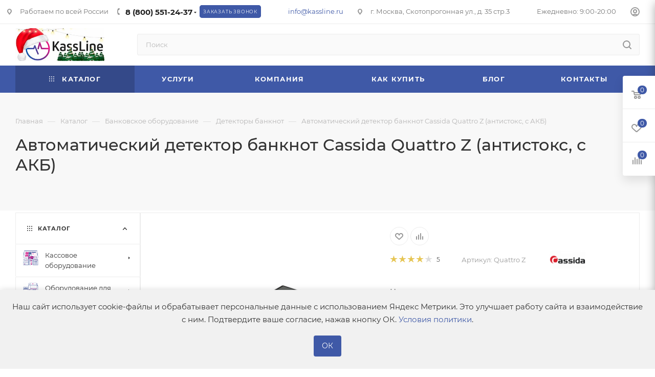

--- FILE ---
content_type: text/html; charset=UTF-8
request_url: https://kassline.ru/catalog/bankovskoe-oborudovanie/detektory-banknot/avtomaticheskiy-detektor-banknot-cassida-quattro-z-antistoks-s-akb/
body_size: 53125
content:
<!DOCTYPE html>
<html xmlns="http://www.w3.org/1999/xhtml" xml:lang="ru" lang="ru"  >
<head><link rel="canonical" href="https://kassline.ru/catalog/bankovskoe-oborudovanie/detektory-banknot/avtomaticheskiy-detektor-banknot-cassida-quattro-z-antistoks-s-akb/">
	<title>Автоматический детектор банкнот Cassida Quattro Z (антистокс, с АКБ)  – купить по отличной цене в интернет-магазине KassLine</title>
	<meta name="viewport" content="initial-scale=1.0, width=device-width, maximum-scale=1" />
	<meta name="HandheldFriendly" content="true" />
	<meta name="yes" content="yes" />
	<meta name="apple-mobile-web-app-status-bar-style" content="black" />
	<meta name="SKYPE_TOOLBAR" content="SKYPE_TOOLBAR_PARSER_COMPATIBLE" />
	<meta http-equiv="Content-Type" content="text/html; charset=UTF-8" />
<meta name="keywords" content="Автоматический детектор банкнот Cassida Quattro Z (антистокс, с АКБ) купить, цена" />
<meta name="description" content="Автоматический детектор банкнот Cassida Quattro Z (антистокс, с АКБ) в каталоге интернет-магазина KassLine с доставкой по Москве, СПб и всей России. Гарантия от производителя. Подробнее по телефону 8 (800) 551-24-37" />
<script data-skip-moving="true">(function(w, d, n) {var cl = "bx-core";var ht = d.documentElement;var htc = ht ? ht.className : undefined;if (htc === undefined || htc.indexOf(cl) !== -1){return;}var ua = n.userAgent;if (/(iPad;)|(iPhone;)/i.test(ua)){cl += " bx-ios";}else if (/Windows/i.test(ua)){cl += ' bx-win';}else if (/Macintosh/i.test(ua)){cl += " bx-mac";}else if (/Linux/i.test(ua) && !/Android/i.test(ua)){cl += " bx-linux";}else if (/Android/i.test(ua)){cl += " bx-android";}cl += (/(ipad|iphone|android|mobile|touch)/i.test(ua) ? " bx-touch" : " bx-no-touch");cl += w.devicePixelRatio && w.devicePixelRatio >= 2? " bx-retina": " bx-no-retina";if (/AppleWebKit/.test(ua)){cl += " bx-chrome";}else if (/Opera/.test(ua)){cl += " bx-opera";}else if (/Firefox/.test(ua)){cl += " bx-firefox";}ht.className = htc ? htc + " " + cl : cl;})(window, document, navigator);</script>
<link href="/bitrix/js/ui/design-tokens/dist/ui.design-tokens.min.css?171724122623463"  rel="stylesheet" />
<link href="/bitrix/cache/css/s1/aspro_max/page_6ec610e8da1653722c94b7c0573bf2ec/page_6ec610e8da1653722c94b7c0573bf2ec_v1.css?1764667308168193"  rel="stylesheet" />
<link href="/bitrix/cache/css/s1/aspro_max/default_2f8e18f4026b735ab392434b415f74fb/default_2f8e18f4026b735ab392434b415f74fb_v1.css?176466730852831"  rel="stylesheet" />
<link href="/bitrix/panel/main/popup.min.css?171085750720774"  rel="stylesheet" />
<link href="/bitrix/cache/css/s1/aspro_max/template_019593a888cf8c4db89d0d5bccb15852/template_019593a888cf8c4db89d0d5bccb15852_v1.css?17658973691182418"  data-template-style="true" rel="stylesheet" />


<script type="extension/settings" data-extension="currency.currency-core">{"region":"ru"}</script>

<link href="/bitrix/templates/aspro_max/css/critical.min.css?173226064224" data-skip-moving="true" rel="stylesheet">
<meta name="theme-color" content="#3f59a7">
<style>:root{--theme-base-color: #3f59a7;--theme-base-opacity-color: #3f59a71a;--theme-base-color-hue:225;--theme-base-color-saturation:45%;--theme-base-color-lightness:45%;}</style>
<style>html {--theme-page-width: 1700px;--theme-page-width-padding: 30px}</style>
<script data-skip-moving="true">window.lazySizesConfig = window.lazySizesConfig || {};lazySizesConfig.loadMode = 1;lazySizesConfig.expand = 200;lazySizesConfig.expFactor = 1;lazySizesConfig.hFac = 0.1;window.lazySizesConfig.loadHidden = false;window.lazySizesConfig.lazyClass = "lazy";</script>
<script src="/bitrix/templates/aspro_max/js/ls.unveilhooks.min.js" data-skip-moving="true" defer></script>
<script src="/bitrix/templates/aspro_max/js/lazysizes.min.js" data-skip-moving="true" defer></script>
<link rel="manifest" href="/manifest.json">
<link rel="apple-touch-icon" sizes="36x36" href="/upload/CMax/561/5610fd2036b61fb0b7476327cab9c12d.png">
<link rel="apple-touch-icon" sizes="48x48" href="/upload/CMax/673/67325aa86536b8e8dfb4fcf91e6c1bb4.png">
<link rel="apple-touch-icon" sizes="72x72" href="/upload/CMax/2d3/2d3cdcd6359659011507642be756acac.png">
<link rel="apple-touch-icon" sizes="96x96" href="/upload/CMax/f28/f28660b87d8da8d157a0302c9a02670c.png">
<link rel="apple-touch-icon" sizes="144x144" href="/upload/CMax/150/150e17cecaa89f918202b6d4d3040498.png">
<link rel="apple-touch-icon" sizes="192x192" href="/upload/CMax/948/9489a02ec8d11d4f81b3f7c1ff714fd1.png">
<link href="/bitrix/templates/aspro_max/css/print.min.css?173226064721755" data-template-style="true" rel="stylesheet" media="print">
                                        <script data-skip-moving="true" src="/bitrix/js/main/jquery/jquery-2.2.4.min.js"></script>
                    <script data-skip-moving="true" src="/bitrix/templates/aspro_max/js/speed.min.js?=1732260665"></script>
<link rel="shortcut icon" href="/favicon.png" type="image/png" />
<link rel="apple-touch-icon" sizes="180x180" href="/upload/CMax/6cc/07psdtpv6mff2pxmrb465y6q63hytlnt/e2fa3d633428aba1926be49bb31d2b51.webp" />
<meta property="og:description" content="Автоматический детектор банкнот Cassida Quattro Z (антистокс, с АКБ)" />
<meta property="og:image" content="https://kassline.ru:443/upload/iblock/3db/rlyyvc9bpd8ndnhr0kba8dsqublzmyu1/w98fowebjiccytquxijpnoixp20220pr.jpeg" />
<link rel="image_src" href="https://kassline.ru:443/upload/iblock/3db/rlyyvc9bpd8ndnhr0kba8dsqublzmyu1/w98fowebjiccytquxijpnoixp20220pr.jpeg"  />
<meta property="og:title" content="Автоматический детектор банкнот Cassida Quattro Z (антистокс, с АКБ)  – купить по отличной цене в интернет-магазине KassLine" />
<meta property="og:type" content="website" />
<meta property="og:url" content="https://kassline.ru:443/catalog/bankovskoe-oborudovanie/detektory-banknot/avtomaticheskiy-detektor-banknot-cassida-quattro-z-antistoks-s-akb/" />
		<style>html {--theme-items-gap:32px;--fixed-header:80px;--fixed-tabs:49px;}</style>	<div class="bx_areas">

<!--	код счетчика до /head -->
</div>
<noscript><img data-lazyload class="lazy " src="[data-uri]" data-src="https://vk.com/rtrg?p=VK-RTRG-1522056-6ZPnP" style="position:fixed; left:-999px;" alt=""/></noscript>
<!---->
</head>
<body class=" site_s1  fill_bg_n catalog-delayed-btn-Y theme-light" id="main" data-site="/">
		
	<div id="panel"></div>
	
				<!--'start_frame_cache_basketitems-component-block'-->												<div id="ajax_basket"></div>
					<!--'end_frame_cache_basketitems-component-block'-->								<div class="cd-modal-bg"></div>
		<script data-skip-moving="true">var solutionName = 'arMaxOptions';</script>
		<script src="/bitrix/templates/aspro_max/js/setTheme.php?site_id=s1&site_dir=/" data-skip-moving="true"></script>
				<div class="wrapper1  header_bgcolored long_header colored_header with_left_block  catalog_page basket_fly fly2 basket_fill_WHITE side_LEFT block_side_WIDE catalog_icons_Y banner_auto with_fast_view mheader-v1 header-vcustom header-font-lower_N regions_N title_position_LEFT footer-vcustom front-vindex1 mfixed_Y mfixed_view_always title-v2 lazy_Y with_phones compact-catalog dark-hover-overlay normal-catalog-img landing-normal big-banners-mobile-normal bottom-icons-panel-Y compact-breadcrumbs-slider catalog-delayed-btn-Y  ">

<div class="mega_fixed_menu scrollblock">
	<div class="maxwidth-theme">
		<svg class="svg svg-close" width="14" height="14" viewBox="0 0 14 14">
		  <path data-name="Rounded Rectangle 568 copy 16" d="M1009.4,953l5.32,5.315a0.987,0.987,0,0,1,0,1.4,1,1,0,0,1-1.41,0L1008,954.4l-5.32,5.315a0.991,0.991,0,0,1-1.4-1.4L1006.6,953l-5.32-5.315a0.991,0.991,0,0,1,1.4-1.4l5.32,5.315,5.31-5.315a1,1,0,0,1,1.41,0,0.987,0.987,0,0,1,0,1.4Z" transform="translate(-1001 -946)"></path>
		</svg>
		<i class="svg svg-close mask arrow"></i>
		<div class="row">
			<div class="col-md-9">
				<div class="left_menu_block">
					<div class="logo_block flexbox flexbox--row align-items-normal">
						<div class="logo">
							<a href="/"><img src="/upload/CMax/f78/7pnewcyhy5qvp8es0euotewwk9166ea8/photo_2025_12_16_18_02_09.jpg" alt="kassline.ru" title="kassline.ru" data-src="" /></a>						</div>
						<div class="top-description addr">
							Оборудование для автоматизации бизнеса<br>						</div>
					</div>
					<div class="search_block">
						<div class="search_wrap">
							<div class="search-block">
									<div class="search-wrapper">
		<div id="title-search_mega_menu">
			<form action="/catalog/" class="search">
				<div class="search-input-div">
					<input class="search-input" id="title-search-input_mega_menu" type="text" name="q" value="" placeholder="Поиск" size="20" maxlength="50" autocomplete="off" />
				</div>
				<div class="search-button-div">
					<button class="btn btn-search" type="submit" name="s" value="Найти"><i class="svg search2  inline " aria-hidden="true"><svg width="17" height="17" ><use xlink:href="/bitrix/templates/aspro_max/images/svg/header_icons_srite.svg?1764666743#search"></use></svg></i></button>
					
					<span class="close-block inline-search-hide"><span class="svg svg-close close-icons"></span></span>
				</div>
			</form>
		</div>
	</div>
							</div>
						</div>
					</div>
					<div class="loadings" style="height:125px;width:50px;" data-nlo="menu-megafixed">					</div>				</div>
			</div>
			<div class="col-md-3">
				<div class="right_menu_block">
					<div class="contact_wrap">
						<div class="info">
							<div class="phone blocks">
								<div class="">
									                                <!-- noindex -->
            <div class="phone with_dropdown white sm">
                                    <div class="wrap">
                        <div>
                                    <i class="svg svg-inline-phone  inline " aria-hidden="true"><svg width="5" height="13" ><use xlink:href="/bitrix/templates/aspro_max/images/svg/header_icons_srite.svg?1764666743#phone_footer"></use></svg></i><a rel="nofollow" href="tel:+78005512437">8 (800) 551-24-37</a>
                                        </div>
                    </div>
                                                    <div class="dropdown ">
                        <div class="wrap scrollblock">
                                <div class="more_phone flexbox flexbox--row flexbox--gap flexbox--gap-16">
                                    <a class="more_phone_a  flexbox flexbox--row flexbox--gap flexbox--gap-8" rel="nofollow" href="tel:+78005512437">
                                        <span class="phones__phone-icon no-icon">
                                                                                    </span>
                                        <span class="phones__phone-link-text flexbox dropdown--top-reverse flexbox--gap flexbox--gap-8">
                                            <span class="phones__phone-title">8 (800) 551-24-37</span>
                                                                                            <span class="phones__phone-descript"><span class="descr">Звонки по России</span></span>
                                                                                    </span>
                                    </a>
                                                                    </div>
                                <div class="more_phone flexbox flexbox--row flexbox--gap flexbox--gap-16">
                                    <a class="more_phone_a  flexbox flexbox--row flexbox--gap flexbox--gap-8" rel="nofollow" href="tel:+74991132080">
                                        <span class="phones__phone-icon no-icon">
                                                                                    </span>
                                        <span class="phones__phone-link-text flexbox dropdown--top-reverse flexbox--gap flexbox--gap-8">
                                            <span class="phones__phone-title">8 (499) 113-20-80</span>
                                                                                            <span class="phones__phone-descript"><span class="descr">Москва</span></span>
                                                                                    </span>
                                    </a>
                                                                    </div>
                                <div class="more_phone flexbox flexbox--row flexbox--gap flexbox--gap-16">
                                    <a class="more_phone_a  flexbox flexbox--row flexbox--gap flexbox--gap-8" rel="nofollow" href="tel:+78126037653">
                                        <span class="phones__phone-icon no-icon">
                                                                                    </span>
                                        <span class="phones__phone-link-text flexbox dropdown--top-reverse flexbox--gap flexbox--gap-8">
                                            <span class="phones__phone-title">8 (812) 603-76-53</span>
                                                                                            <span class="phones__phone-descript"><span class="descr">Санкт-Петербург</span></span>
                                                                                    </span>
                                    </a>
                                                                    </div>
                                                    </div>
                    </div>
                    <i class="svg svg-inline-down  inline " aria-hidden="true"><svg width="5" height="3" ><use xlink:href="/bitrix/templates/aspro_max/images/svg/header_icons_srite.svg?1764666743#Triangle_down"></use></svg></i>
                            </div>
            <!-- /noindex -->
                								</div>
								<div class="callback_wrap">
									<span class="callback-block animate-load font_upper colored" data-event="jqm" data-param-form_id="CALLBACK" data-name="callback">Заказать звонок</span>
								</div>
							</div>
							<div class="question_button_wrapper">
								<span class="btn btn-lg btn-transparent-border-color btn-wide animate-load colored_theme_hover_bg-el" data-event="jqm" data-param-form_id="ASK" data-name="ask">
									Задать вопрос								</span>
							</div>
							<div class="person_wrap">
        <!--'start_frame_cache_header-auth-block1'-->            <!-- noindex --><div class="auth_wr_inner "><a rel="nofollow" title="Мой кабинет" class="personal-link dark-color animate-load" data-event="jqm" data-param-backurl="%2Fcatalog%2Fbankovskoe-oborudovanie%2Fdetektory-banknot%2Favtomaticheskiy-detektor-banknot-cassida-quattro-z-antistoks-s-akb%2F" data-param-type="auth" data-name="auth" href="/personal/"><i class="svg svg-inline-cabinet big inline " aria-hidden="true"><svg width="18" height="18" ><use xlink:href="/bitrix/templates/aspro_max/images/svg/header_icons_srite.svg?1764666743#user"></use></svg></i><span class="wrap"><span class="name">Войти</span></span></a></div><!-- /noindex -->        <!--'end_frame_cache_header-auth-block1'-->
            <!--'start_frame_cache_mobile-basket-with-compare-block1'-->        <!-- noindex -->
                    <div class="menu middle">
                <ul>
                                            <li class="counters">
                            <a rel="nofollow" class="dark-color basket-link basket ready " href="/basket/">
                                <i class="svg  svg-inline-basket" aria-hidden="true" ><svg class="" width="19" height="16" viewBox="0 0 19 16"><path data-name="Ellipse 2 copy 9" class="cls-1" d="M956.047,952.005l-0.939,1.009-11.394-.008-0.952-1-0.953-6h-2.857a0.862,0.862,0,0,1-.952-1,1.025,1.025,0,0,1,1.164-1h2.327c0.3,0,.6.006,0.6,0.006a1.208,1.208,0,0,1,1.336.918L943.817,947h12.23L957,948v1Zm-11.916-3,0.349,2h10.007l0.593-2Zm1.863,5a3,3,0,1,1-3,3A3,3,0,0,1,945.994,954.005ZM946,958a1,1,0,1,0-1-1A1,1,0,0,0,946,958Zm7.011-4a3,3,0,1,1-3,3A3,3,0,0,1,953.011,954.005ZM953,958a1,1,0,1,0-1-1A1,1,0,0,0,953,958Z" transform="translate(-938 -944)"></path></svg></i>                                <span>Корзина<span class="count js-count empted">0</span></span>
                            </a>
                        </li>
                                                                <li class="counters">
                            <a rel="nofollow"
                                class="dark-color basket-link delay ready "
                                href="/personal/favorite/"
                            >
                                <i class="svg  svg-inline-basket" aria-hidden="true" ><svg xmlns="http://www.w3.org/2000/svg" width="16" height="13" viewBox="0 0 16 13"><defs><style>.clsw-1{fill:#fff;fill-rule:evenodd;}</style></defs><path class="clsw-1" d="M506.755,141.6l0,0.019s-4.185,3.734-5.556,4.973a0.376,0.376,0,0,1-.076.056,1.838,1.838,0,0,1-1.126.357,1.794,1.794,0,0,1-1.166-.4,0.473,0.473,0,0,1-.1-0.076c-1.427-1.287-5.459-4.878-5.459-4.878l0-.019A4.494,4.494,0,1,1,500,135.7,4.492,4.492,0,1,1,506.755,141.6Zm-3.251-5.61A2.565,2.565,0,0,0,501,138h0a1,1,0,1,1-2,0h0a2.565,2.565,0,0,0-2.506-2,2.5,2.5,0,0,0-1.777,4.264l-0.013.019L500,145.1l5.179-4.749c0.042-.039.086-0.075,0.126-0.117l0.052-.047-0.006-.008A2.494,2.494,0,0,0,503.5,135.993Z" transform="translate(-492 -134)"/></svg></i>                                <span>Избранные товары<span class="count js-count empted">0</span></span>
                            </a>
                        </li>
                                    </ul>
            </div>
                            <div class="menu middle">
                <ul>
                    <li class="counters">
                        <a rel="nofollow" class="dark-color basket-link compare ready " href="/catalog/compare.php">
                            <i class="svg inline  svg-inline-compare " aria-hidden="true" ><svg xmlns="http://www.w3.org/2000/svg" width="18" height="17" viewBox="0 0 18 17"><defs><style>.cls-1{fill:#333;fill-rule:evenodd;}</style></defs><path  data-name="Rounded Rectangle 865" class="cls-1" d="M597,78a1,1,0,0,1,1,1v9a1,1,0,0,1-2,0V79A1,1,0,0,1,597,78Zm4-6a1,1,0,0,1,1,1V88a1,1,0,0,1-2,0V73A1,1,0,0,1,601,72Zm4,8a1,1,0,0,1,1,1v7a1,1,0,0,1-2,0V81A1,1,0,0,1,605,80Zm-12-5a1,1,0,0,1,1,1V88a1,1,0,0,1-2,0V76A1,1,0,0,1,593,75Zm-4,5a1,1,0,0,1,1,1v7a1,1,0,0,1-2,0V81A1,1,0,0,1,589,80Z" transform="translate(-588 -72)"/></svg>
</i>                            <span>Сравнение товаров<span class="count js-count empted">0</span></span>
                        </a>
                    </li>
                </ul>
            </div>
                <!-- /noindex -->
        <!--'end_frame_cache_mobile-basket-with-compare-block1'-->    							</div>
						</div>
					</div>
					<div class="footer_wrap">
						
        
                            <div class="email blocks color-theme-hover">
                    <i class="svg inline  svg-inline-email" aria-hidden="true" ><svg xmlns="http://www.w3.org/2000/svg" width="11" height="9" viewBox="0 0 11 9"><path  data-name="Rectangle 583 copy 16" class="cls-1" d="M367,142h-7a2,2,0,0,1-2-2v-5a2,2,0,0,1,2-2h7a2,2,0,0,1,2,2v5A2,2,0,0,1,367,142Zm0-2v-3.039L364,139h-1l-3-2.036V140h7Zm-6.634-5,3.145,2.079L366.634,135h-6.268Z" transform="translate(-358 -133)"/></svg></i>                    <a href="mailto:info@kassline.ru">info@kassline.ru</a>                </div>
        
        
                            <div class="address blocks">
                    <i class="svg inline  svg-inline-addr" aria-hidden="true" ><svg xmlns="http://www.w3.org/2000/svg" width="9" height="12" viewBox="0 0 9 12"><path class="cls-1" d="M959.135,82.315l0.015,0.028L955.5,87l-3.679-4.717,0.008-.013a4.658,4.658,0,0,1-.83-2.655,4.5,4.5,0,1,1,9,0A4.658,4.658,0,0,1,959.135,82.315ZM955.5,77a2.5,2.5,0,0,0-2.5,2.5,2.467,2.467,0,0,0,.326,1.212l-0.014.022,2.181,3.336,2.034-3.117c0.033-.046.063-0.094,0.093-0.142l0.066-.1-0.007-.009a2.468,2.468,0,0,0,.32-1.2A2.5,2.5,0,0,0,955.5,77Z" transform="translate(-951 -75)"/></svg></i>                    г. Москва, Скотопрогонная ул., д. 35 стр.3                </div>
        
    						<div class="social-block">
							<div class="social-icons">
		<!-- noindex -->
	<ul>
					<li class="vk">
				<a href="https://vk.com/kassline" target="_blank" rel="nofollow" title="Вконтакте">
					Вконтакте				</a>
			</li>
													<li class="telegram">
				<a href="https://telegram.me/KassLine" target="_blank" rel="nofollow" title="Telegram">
					Telegram				</a>
			</li>
								        														<li class="whats">
				<a href="https://wa.me/+79818436540" target="_blank" rel="nofollow" title="WhatsApp">
					WhatsApp				</a>
			</li>
													</ul>
	<!-- /noindex -->
</div>
						</div>
					</div>
				</div>
			</div>
		</div>
	</div>
</div>
<div class="header_wrap visible-lg visible-md title-v2 ">
	<header id="header">
		<div class="top-block top-block-v1 header-wrapper">
   <div class="maxwidth-theme logo_and_menu-row icons_top logo_top_white">
      <div class="wrapp_block logo-row">
         <div class="items-wrapper header__top-inner">
                     <div>
                 <div class="address tables inline-block">
                     <i class="svg inline  svg-inline-addr" aria-hidden="true">
                         <svg xmlns="http://www.w3.org/2000/svg" width="9" height="12" viewBox="0 0 9 12">
                             <path class="cls-1" d="M959.135,82.315l0.015,0.028L955.5,87l-3.679-4.717,0.008-.013a4.658,4.658,0,0,1-.83-2.655,4.5,4.5,0,1,1,9,0A4.658,4.658,0,0,1,959.135,82.315ZM955.5,77a2.5,2.5,0,0,0-2.5,2.5,2.467,2.467,0,0,0,.326,1.212l-0.014.022,2.181,3.336,2.034-3.117c0.033-.046.063-0.094,0.093-0.142l0.066-.1-0.007-.009a2.468,2.468,0,0,0,.32-1.2A2.5,2.5,0,0,0,955.5,77Z" transform="translate(-951 -75)">
                             </path>
                         </svg>
                     </i>
                     Работаем по всей России
                     <br>
                 </div>
         </div>
            <div class="header__top-item">
               <div class="phone-block icons">
                                    <div class="inline-block">
                                                     <!-- noindex -->
            <div class="phone with_dropdown">
                                    <i class="svg svg-inline-phone  inline " aria-hidden="true"><svg width="5" height="13" ><use xlink:href="/bitrix/templates/aspro_max/images/svg/header_icons_srite.svg?1764666743#phone_black"></use></svg></i><a rel="nofollow" href="tel:+78005512437">8 (800) 551-24-37</a>
                                                    <div class="dropdown ">
                        <div class="wrap scrollblock">
                                <div class="more_phone flexbox flexbox--row flexbox--gap flexbox--gap-16">
                                    <a class="more_phone_a  flexbox flexbox--row flexbox--gap flexbox--gap-8" rel="nofollow" href="tel:+78005512437">
                                        <span class="phones__phone-icon no-icon">
                                                                                    </span>
                                        <span class="phones__phone-link-text flexbox dropdown--top-reverse flexbox--gap flexbox--gap-8">
                                            <span class="phones__phone-title">8 (800) 551-24-37</span>
                                                                                            <span class="phones__phone-descript"><span class="descr">Звонки по России</span></span>
                                                                                    </span>
                                    </a>
                                                                    </div>
                                <div class="more_phone flexbox flexbox--row flexbox--gap flexbox--gap-16">
                                    <a class="more_phone_a  flexbox flexbox--row flexbox--gap flexbox--gap-8" rel="nofollow" href="tel:+74991132080">
                                        <span class="phones__phone-icon no-icon">
                                                                                    </span>
                                        <span class="phones__phone-link-text flexbox dropdown--top-reverse flexbox--gap flexbox--gap-8">
                                            <span class="phones__phone-title">8 (499) 113-20-80</span>
                                                                                            <span class="phones__phone-descript"><span class="descr">Москва</span></span>
                                                                                    </span>
                                    </a>
                                                                    </div>
                                <div class="more_phone flexbox flexbox--row flexbox--gap flexbox--gap-16">
                                    <a class="more_phone_a  flexbox flexbox--row flexbox--gap flexbox--gap-8" rel="nofollow" href="tel:+78126037653">
                                        <span class="phones__phone-icon no-icon">
                                                                                    </span>
                                        <span class="phones__phone-link-text flexbox dropdown--top-reverse flexbox--gap flexbox--gap-8">
                                            <span class="phones__phone-title">8 (812) 603-76-53</span>
                                                                                            <span class="phones__phone-descript"><span class="descr">Санкт-Петербург</span></span>
                                                                                    </span>
                                    </a>
                                                                    </div>
                                                    </div>
                    </div>
                    <i class="svg svg-inline-down  inline " aria-hidden="true"><svg width="5" height="3" ><use xlink:href="/bitrix/templates/aspro_max/images/svg/header_icons_srite.svg?1764666743#Triangle_down"></use></svg></i>
                            </div>
            <!-- /noindex -->
                                  </div>
                                                      <div class="inline-block">
                     <span class="callback-block animate-load font_upper_xs colored" data-event="jqm" data-param-form_id="CALLBACK" data-name="callback">Заказать звонок</span>
                  </div>
                                 </div>
            </div>
             <div class="address tables inline-block">
				<a href="mailto:info@kassline.ru">info@kassline.ru</a>
             </div>
            <div class="header__top-item addr-block">
               <div>
                            <div class="address tables inline-block">
                    <i class="svg inline  svg-inline-addr" aria-hidden="true" ><svg xmlns="http://www.w3.org/2000/svg" width="9" height="12" viewBox="0 0 9 12"><path class="cls-1" d="M959.135,82.315l0.015,0.028L955.5,87l-3.679-4.717,0.008-.013a4.658,4.658,0,0,1-.83-2.655,4.5,4.5,0,1,1,9,0A4.658,4.658,0,0,1,959.135,82.315ZM955.5,77a2.5,2.5,0,0,0-2.5,2.5,2.467,2.467,0,0,0,.326,1.212l-0.014.022,2.181,3.336,2.034-3.117c0.033-.046.063-0.094,0.093-0.142l0.066-.1-0.007-.009a2.468,2.468,0,0,0,.32-1.2A2.5,2.5,0,0,0,955.5,77Z" transform="translate(-951 -75)"/></svg></i>                    г. Москва, Скотопрогонная ул., д. 35 стр.3                </div>
        
    </div>
            </div>
             <div class="address tables inline-block address_ancor">
             </div>
            <div class="header__top-item ">
               <div class="line-block line-block--40 line-block--40-1200">
                                                                        <div class="line-block__item no-shrinked ">
                     <div class="show-fixed top-ctrl">
                        <div class="personal_wrap">
                           <div class="wrap_icon inner-table-block person ">
        <!--'start_frame_cache_header-auth-block2'-->            <!-- noindex --><div class="auth_wr_inner "><a rel="nofollow" title="Мой кабинет" class="personal-link dark-color animate-load" data-event="jqm" data-param-backurl="%2Fcatalog%2Fbankovskoe-oborudovanie%2Fdetektory-banknot%2Favtomaticheskiy-detektor-banknot-cassida-quattro-z-antistoks-s-akb%2F" data-param-type="auth" data-name="auth" href="/personal/"><i class="svg svg-inline-cabinet big inline " aria-hidden="true"><svg width="18" height="18" ><use xlink:href="/bitrix/templates/aspro_max/images/svg/header_icons_srite.svg?1764666743#user"></use></svg></i><span class="wrap"><span class="name">Войти</span></span></a></div><!-- /noindex -->        <!--'end_frame_cache_header-auth-block2'-->
                               </div>
                        </div>
                     </div>
                  </div>
               </div>
            </div>
         </div>
      </div>
   </div>
</div>
<div class="header-wrapper header-v7">
   <div class="logo_and_menu-row header__top-part">
      <div class="maxwidth-theme logo-row">
         <div class="header__top-inner">
            <div class="logo-block floated header__top-item">
               <div class="line-block line-block--16">
                  <div class="logo line-block__item no-shrinked">
                     <a href="/"><img src="/upload/CMax/f78/7pnewcyhy5qvp8es0euotewwk9166ea8/photo_2025_12_16_18_02_09.jpg" alt="kassline.ru" title="kassline.ru" data-src="" /></a>                  </div>
               </div>
            </div>
            <div class="header__top-item">
               <div class="float_wrapper">
                  <div class="hidden-sm hidden-xs">
                     <div class="top-description addr">
                        Оборудование для автоматизации бизнеса<br>                     </div>
                  </div>
               </div>
            </div>
            <div class="header__top-item flex1 fix-block">
               <div class="search_wrap">
                  <div class="search-block inner-table-block">
		<div class="search-wrapper">
			<div id="title-search_fixed">
				<form action="/catalog/" class="search">
					<div class="search-input-div">
						<input class="search-input" id="title-search-input_fixed" type="text" name="q" value="" placeholder="Поиск" size="20" maxlength="50" autocomplete="off" />
					</div>
					<div class="search-button-div">
													<button class="btn btn-search" type="submit" name="s" value="Найти">
								<i class="svg search2  inline " aria-hidden="true"><svg width="17" height="17" ><use xlink:href="/bitrix/templates/aspro_max/images/svg/header_icons_srite.svg?1764666743#search"></use></svg></i>							</button>
						
						<span class="close-block inline-search-hide"><i class="svg inline  svg-inline-search svg-close close-icons colored_theme_hover" aria-hidden="true" ><svg xmlns="http://www.w3.org/2000/svg" width="16" height="16" viewBox="0 0 16 16"><path data-name="Rounded Rectangle 114 copy 3" class="cccls-1" d="M334.411,138l6.3,6.3a1,1,0,0,1,0,1.414,0.992,0.992,0,0,1-1.408,0l-6.3-6.306-6.3,6.306a1,1,0,0,1-1.409-1.414l6.3-6.3-6.293-6.3a1,1,0,0,1,1.409-1.414l6.3,6.3,6.3-6.3A1,1,0,0,1,340.7,131.7Z" transform="translate(-325 -130)"></path></svg></i></span>
					</div>
				</form>
			</div>
		</div>
	                  </div>
               </div>
            </div>
                     </div>
      </div>
   </div>
   <div class="menu-row middle-block bgcolored">
      <div class="maxwidth-theme">
         <div class="row">
            <div class="col-md-12">
               <div class="menu-only">
                  <nav class="mega-menu sliced">

			<noindex>
	<div class="table-menu">
		<table>
			<tr>
					<td class="menu-item unvisible dropdown catalog wide_menu  active">
						<div class="wrap">
							<a class="dropdown-toggle" href="/catalog/">
								<div>
																			<i class="svg inline  svg-inline-icon_catalog" aria-hidden="true" ><svg xmlns="http://www.w3.org/2000/svg" width="10" height="10" viewBox="0 0 10 10"><path  data-name="Rounded Rectangle 969 copy 7" class="cls-1" d="M644,76a1,1,0,1,1-1,1A1,1,0,0,1,644,76Zm4,0a1,1,0,1,1-1,1A1,1,0,0,1,648,76Zm4,0a1,1,0,1,1-1,1A1,1,0,0,1,652,76Zm-8,4a1,1,0,1,1-1,1A1,1,0,0,1,644,80Zm4,0a1,1,0,1,1-1,1A1,1,0,0,1,648,80Zm4,0a1,1,0,1,1-1,1A1,1,0,0,1,652,80Zm-8,4a1,1,0,1,1-1,1A1,1,0,0,1,644,84Zm4,0a1,1,0,1,1-1,1A1,1,0,0,1,648,84Zm4,0a1,1,0,1,1-1,1A1,1,0,0,1,652,84Z" transform="translate(-643 -76)"/></svg></i>																		Каталог																			<i class="svg svg-inline-down" aria-hidden="true"><svg width="5" height="3" ><use xlink:href="/bitrix/templates/aspro_max/images/svg/trianglearrow_sprite.svg?1732260664#trianglearrow_down"></use></svg></i>																	</div>
							</a>
																							<span class="tail"></span>
								<div class="dropdown-menu  long-menu-items BRANDS">
																			<div class="menu-navigation">
											<div class="menu-navigation__sections-wrapper">
												<div class="customScrollbar scrollblock">
													<div class="menu-navigation__sections">
																													<div class="menu-navigation__sections-item">
																<a
																	href="/catalog/kassovoe-oborudovanie/"
																	class="menu-navigation__sections-item-link font_xs dark_link  menu-navigation__sections-item-link--image menu-navigation__sections-item-dropdown"
																>
																																			<i class="svg right svg-inline-right inline " aria-hidden="true"><svg width="3" height="5" ><use xlink:href="/bitrix/templates/aspro_max/images/svg/trianglearrow_sprite.svg?1732260664#trianglearrow_right"></use></svg></i>																																																				<span class="image colored_theme_svg ">
																																																																													<img class="lazy" data-src="/upload/iblock/dbb/icons-kassi-200_19_2.png" src="/bitrix/templates/aspro_max/images/loaders/double_ring.svg" alt="" title="" />
																																					</span>
																																		<span class="name">Кассовое оборудование</span>
																</a>
															</div>
																													<div class="menu-navigation__sections-item">
																<a
																	href="/catalog/oborudovanie-dlya-shtrikhkodirovaniya-i-markirovki/"
																	class="menu-navigation__sections-item-link font_xs dark_link  menu-navigation__sections-item-link--image menu-navigation__sections-item-dropdown"
																>
																																			<i class="svg right svg-inline-right inline " aria-hidden="true"><svg width="3" height="5" ><use xlink:href="/bitrix/templates/aspro_max/images/svg/trianglearrow_sprite.svg?1732260664#trianglearrow_right"></use></svg></i>																																																				<span class="image colored_theme_svg ">
																																																																													<img class="lazy" data-src="/upload/iblock/c95/oborudovanie-dlya-shtrikhkodirovaniya-i-markirovki.png" src="/bitrix/templates/aspro_max/images/loaders/double_ring.svg" alt="" title="" />
																																					</span>
																																		<span class="name">Оборудование для штрихкодирования и маркировки</span>
																</a>
															</div>
																													<div class="menu-navigation__sections-item">
																<a
																	href="/catalog/oborudovanie-dlya-avtomatizatsii/"
																	class="menu-navigation__sections-item-link font_xs dark_link  menu-navigation__sections-item-link--image menu-navigation__sections-item-dropdown"
																>
																																			<i class="svg right svg-inline-right inline " aria-hidden="true"><svg width="3" height="5" ><use xlink:href="/bitrix/templates/aspro_max/images/svg/trianglearrow_sprite.svg?1732260664#trianglearrow_right"></use></svg></i>																																																				<span class="image colored_theme_svg ">
																																																																													<img class="lazy" data-src="/upload/iblock/a19/oborudovanie-dlya-avtomatizatsii.png" src="/bitrix/templates/aspro_max/images/loaders/double_ring.svg" alt="" title="" />
																																					</span>
																																		<span class="name">Оборудование для автоматизации</span>
																</a>
															</div>
																													<div class="menu-navigation__sections-item active">
																<a
																	href="/catalog/bankovskoe-oborudovanie/"
																	class="menu-navigation__sections-item-link font_xs colored_theme_text  menu-navigation__sections-item-link--image menu-navigation__sections-item-dropdown"
																>
																																			<i class="svg right svg-inline-right inline " aria-hidden="true"><svg width="3" height="5" ><use xlink:href="/bitrix/templates/aspro_max/images/svg/trianglearrow_sprite.svg?1732260664#trianglearrow_right"></use></svg></i>																																																				<span class="image colored_theme_svg ">
																																																																													<img class="lazy" data-src="/upload/iblock/63e/Bankovskoe-oborudovanie.png" src="/bitrix/templates/aspro_max/images/loaders/double_ring.svg" alt="" title="" />
																																					</span>
																																		<span class="name">Банковское оборудование</span>
																</a>
															</div>
																													<div class="menu-navigation__sections-item">
																<a
																	href="/catalog/raskhodnye-materialy/"
																	class="menu-navigation__sections-item-link font_xs dark_link  menu-navigation__sections-item-link--image menu-navigation__sections-item-dropdown"
																>
																																			<i class="svg right svg-inline-right inline " aria-hidden="true"><svg width="3" height="5" ><use xlink:href="/bitrix/templates/aspro_max/images/svg/trianglearrow_sprite.svg?1732260664#trianglearrow_right"></use></svg></i>																																																				<span class="image colored_theme_svg ">
																																																																													<img class="lazy" data-src="/upload/iblock/f89/raskhodnye-materialy.png" src="/bitrix/templates/aspro_max/images/loaders/double_ring.svg" alt="" title="" />
																																					</span>
																																		<span class="name">Расходные материалы</span>
																</a>
															</div>
																													<div class="menu-navigation__sections-item">
																<a
																	href="/catalog/vesy/"
																	class="menu-navigation__sections-item-link font_xs dark_link  menu-navigation__sections-item-link--image"
																>
																																																				<span class="image colored_theme_svg ">
																																																																													<img class="lazy" data-src="/upload/iblock/850/icons_kassi_200_2_copy.png" src="/bitrix/templates/aspro_max/images/loaders/double_ring.svg" alt="" title="" />
																																					</span>
																																		<span class="name">Весы</span>
																</a>
															</div>
																													<div class="menu-navigation__sections-item">
																<a
																	href="/catalog/uslugi/"
																	class="menu-navigation__sections-item-link font_xs dark_link  menu-navigation__sections-item-link--image menu-navigation__sections-item-dropdown"
																>
																																			<i class="svg right svg-inline-right inline " aria-hidden="true"><svg width="3" height="5" ><use xlink:href="/bitrix/templates/aspro_max/images/svg/trianglearrow_sprite.svg?1732260664#trianglearrow_right"></use></svg></i>																																																				<span class="image colored_theme_svg ">
																																																																													<img class="lazy" data-src="/upload/iblock/44d/USLUGI.png" src="/bitrix/templates/aspro_max/images/loaders/double_ring.svg" alt="" title="" />
																																					</span>
																																		<span class="name">Услуги</span>
																</a>
															</div>
																													<div class="menu-navigation__sections-item">
																<a
																	href="/catalog/programmnoe-obespechenie/"
																	class="menu-navigation__sections-item-link font_xs dark_link  menu-navigation__sections-item-link--image"
																>
																																																				<span class="image colored_theme_svg ">
																																																																													<img class="lazy" data-src="/upload/iblock/ec6/programmnoe-obespechenie.png" src="/bitrix/templates/aspro_max/images/loaders/double_ring.svg" alt="" title="" />
																																					</span>
																																		<span class="name">Программное обеспечение</span>
																</a>
															</div>
																													<div class="menu-navigation__sections-item">
																<a
																	href="/catalog/ofisnoe-oborudovanie/"
																	class="menu-navigation__sections-item-link font_xs dark_link  menu-navigation__sections-item-link--image menu-navigation__sections-item-dropdown"
																>
																																			<i class="svg right svg-inline-right inline " aria-hidden="true"><svg width="3" height="5" ><use xlink:href="/bitrix/templates/aspro_max/images/svg/trianglearrow_sprite.svg?1732260664#trianglearrow_right"></use></svg></i>																																																				<span class="image colored_theme_svg ">
																																																																													<img class="lazy" data-src="/upload/iblock/257/hyvbsbf3vrd9lna57oiptrlegkdyah3b/icons-kassi-200_107.png" src="/bitrix/templates/aspro_max/images/loaders/double_ring.svg" alt="" title="" />
																																					</span>
																																		<span class="name">Офисное оборудование</span>
																</a>
															</div>
																													<div class="menu-navigation__sections-item">
																<a
																	href="/catalog/b-u-oborudovanie/"
																	class="menu-navigation__sections-item-link font_xs dark_link  menu-navigation__sections-item-link--image menu-navigation__sections-item-dropdown"
																>
																																			<i class="svg right svg-inline-right inline " aria-hidden="true"><svg width="3" height="5" ><use xlink:href="/bitrix/templates/aspro_max/images/svg/trianglearrow_sprite.svg?1732260664#trianglearrow_right"></use></svg></i>																																																				<span class="image colored_theme_svg ">
																																																																													<img class="lazy" data-src="/upload/iblock/fac/icons-kassi-200_86.png" src="/bitrix/templates/aspro_max/images/loaders/double_ring.svg" alt="" title="" />
																																					</span>
																																		<span class="name">Б/У оборудование</span>
																</a>
															</div>
																													<div class="menu-navigation__sections-item">
																<a
																	href="/catalog/aksessuary_1/"
																	class="menu-navigation__sections-item-link font_xs dark_link  menu-navigation__sections-item-link--image menu-navigation__sections-item-dropdown"
																>
																																			<i class="svg right svg-inline-right inline " aria-hidden="true"><svg width="3" height="5" ><use xlink:href="/bitrix/templates/aspro_max/images/svg/trianglearrow_sprite.svg?1732260664#trianglearrow_right"></use></svg></i>																																																				<span class="image colored_theme_svg ">
																																																																													<img class="lazy" data-src="/upload/iblock/bf9/Aksessuary-_1_.png" src="/bitrix/templates/aspro_max/images/loaders/double_ring.svg" alt="" title="" />
																																					</span>
																																		<span class="name">Аксессуары</span>
																</a>
															</div>
																													<div class="menu-navigation__sections-item">
																<a
																	href="/catalog/sredstva-zashchity-informatsii/"
																	class="menu-navigation__sections-item-link font_xs dark_link  menu-navigation__sections-item-link--image"
																>
																																																				<span class="image colored_theme_svg ">
																																																																													<img class="lazy" data-src="/upload/iblock/19e/Sredstva-zashchity-informatsii.png" src="/bitrix/templates/aspro_max/images/loaders/double_ring.svg" alt="" title="" />
																																					</span>
																																		<span class="name">Средства защиты информации</span>
																</a>
															</div>
																													<div class="menu-navigation__sections-item">
																<a
																	href="/catalog/sistemy-vyzova-personala/"
																	class="menu-navigation__sections-item-link font_xs dark_link  menu-navigation__sections-item-link--image menu-navigation__sections-item-dropdown"
																>
																																			<i class="svg right svg-inline-right inline " aria-hidden="true"><svg width="3" height="5" ><use xlink:href="/bitrix/templates/aspro_max/images/svg/trianglearrow_sprite.svg?1732260664#trianglearrow_right"></use></svg></i>																																																				<span class="image colored_theme_svg ">
																																																																													<img class="lazy" data-src="/upload/iblock/654/9rt7czyuwe6jce4cb4775kja8q32xik2/icons-kassi-200_100.png" src="/bitrix/templates/aspro_max/images/loaders/double_ring.svg" alt="" title="" />
																																					</span>
																																		<span class="name">Системы вызова персонала</span>
																</a>
															</div>
																											</div>
												</div>
											</div>
											<div class="menu-navigation__content">
																		<div class="customScrollbar scrollblock scrollblock--thick">
										<ul class="menu-wrapper menu-type-4" >
																																																																										<li class="dropdown-submenu   has_img parent-items">
																													<div class="flexbox flex-reverse">
																																																																																<div class="subitems-wrapper">
																	<ul class="menu-wrapper" >
																																																								<li class="dropdown-submenu   has_img">
                                                                                								<div class="menu_img ">
						<a href="/catalog/kassovoe-oborudovanie/onlayn-kassy/" class="noborder img_link colored_theme_svg">
															<img class="lazy" src="/bitrix/templates/aspro_max/images/loaders/double_ring.svg" data-src="/upload/resize_cache/iblock/770/60_60_0/kassovoe_oborudovanie_2.png" alt="Онлайн-кассы" title="Онлайн-кассы" />
													</a>
					</div>
													<span class="name option-font-bold">Онлайн-кассы</span><i class="svg right svg-inline-right" aria-hidden="true"><svg width="3" height="5" ><use xlink:href="/bitrix/templates/aspro_max/images/svg/trianglearrow_sprite.svg?1732260664#trianglearrow_right"></use></svg></i>							</a>
						            				<ul class="dropdown-menu toggle_menu">
																	<li class="menu-item   ">
							<a href="/catalog/kassovoe-oborudovanie/onlayn-kassy/avtonomnye-kassy/" title="Автономные кассы"><span class="name">Автономные кассы</span>
							</a>
													</li>
																	<li class="menu-item   ">
							<a href="/catalog/kassovoe-oborudovanie/onlayn-kassy/smart-terminaly/" title="Смарт-терминалы"><span class="name">Смарт-терминалы</span>
							</a>
													</li>
																	<li class="menu-item   ">
							<a href="/catalog/kassovoe-oborudovanie/onlayn-kassy/fiskalnye-registratory/" title="Фискальные регистраторы"><span class="name">Фискальные регистраторы</span>
							</a>
													</li>
														</ul>
																								</li>
																																																								<li class="   has_img">
                                                                                								<div class="menu_img ">
						<a href="/catalog/kassovoe-oborudovanie/oblachnye-kassy/" class="noborder img_link colored_theme_svg">
															<img class="lazy" src="/bitrix/templates/aspro_max/images/loaders/double_ring.svg" data-src="/upload/resize_cache/iblock/942/fwg3v1ov375sqmsh34pn3lsl50mh3xb3/60_60_0/icons-kassi-200_114.png" alt="Облачные кассы" title="Облачные кассы" />
													</a>
					</div>
													<span class="name option-font-bold">Облачные кассы</span>							</a>
																											</li>
																																																								<li class="   has_img">
                                                                                								<div class="menu_img ">
						<a href="/catalog/kassovoe-oborudovanie/ofd/" class="noborder img_link colored_theme_svg">
															<img class="lazy" src="/bitrix/templates/aspro_max/images/loaders/double_ring.svg" data-src="/upload/resize_cache/iblock/91b/60_60_0/icons-kassi_12.png" alt="ОФД" title="ОФД" />
													</a>
					</div>
													<span class="name option-font-bold">ОФД</span>							</a>
																											</li>
																																																								<li class="   has_img">
                                                                                								<div class="menu_img ">
						<a href="/catalog/kassovoe-oborudovanie/fiskalnye-nakopiteli/" class="noborder img_link colored_theme_svg">
															<img class="lazy" src="/bitrix/templates/aspro_max/images/loaders/double_ring.svg" data-src="/upload/resize_cache/iblock/66d/60_60_0/fiskalnyi_-nakopitel.png" alt="Фискальные накопители" title="Фискальные накопители" />
													</a>
					</div>
													<span class="name option-font-bold">Фискальные накопители</span>							</a>
																											</li>
																																																								<li class="   has_img">
                                                                                								<div class="menu_img ">
						<a href="/catalog/kassovoe-oborudovanie/onlayn-kassy-dlya-vendinga/" class="noborder img_link colored_theme_svg">
															<img class="lazy" src="/bitrix/templates/aspro_max/images/loaders/double_ring.svg" data-src="/upload/resize_cache/iblock/fb9/5em9zfqs1jk2vpm3bb30w5urd7xnfom3/60_60_0/icons-kassi-200_122.png" alt="Онлайн-кассы для вендинга" title="Онлайн-кассы для вендинга" />
													</a>
					</div>
													<span class="name option-font-bold">Онлайн-кассы для вендинга</span>							</a>
																											</li>
																																			</ul>
																</div>
															</div>
																											</li>
																																																																																						<li class="dropdown-submenu   has_img parent-items">
																													<div class="flexbox flex-reverse">
																																																																																<div class="subitems-wrapper">
																	<ul class="menu-wrapper" >
																																																								<li class="   has_img">
                                                                                								<div class="menu_img ">
						<a href="/catalog/oborudovanie-dlya-shtrikhkodirovaniya-i-markirovki/printery-etiketok/" class="noborder img_link colored_theme_svg">
															<img class="lazy" src="/bitrix/templates/aspro_max/images/loaders/double_ring.svg" data-src="/upload/resize_cache/iblock/830/60_60_0/icons-kassi_13.png" alt="Принтеры этикеток" title="Принтеры этикеток" />
													</a>
					</div>
													<span class="name option-font-bold">Принтеры этикеток</span>							</a>
																											</li>
																																																								<li class="   has_img">
                                                                                								<div class="menu_img ">
						<a href="/catalog/oborudovanie-dlya-shtrikhkodirovaniya-i-markirovki/skanery-shtrikhkoda/" class="noborder img_link colored_theme_svg">
															<img class="lazy" src="/bitrix/templates/aspro_max/images/loaders/double_ring.svg" data-src="/upload/resize_cache/iblock/088/60_60_0/icons-kassi_14.png" alt="Сканеры штрихкода" title="Сканеры штрихкода" />
													</a>
					</div>
													<span class="name option-font-bold">Сканеры штрихкода</span>							</a>
																											</li>
																																																								<li class="   has_img">
                                                                                								<div class="menu_img ">
						<a href="/catalog/oborudovanie-dlya-shtrikhkodirovaniya-i-markirovki/terminaly-sbora-dannykh/" class="noborder img_link colored_theme_svg">
															<img class="lazy" src="/bitrix/templates/aspro_max/images/loaders/double_ring.svg" data-src="/upload/resize_cache/iblock/25e/60_60_0/icons-kassi_15.png" alt="Терминалы сбора данных" title="Терминалы сбора данных" />
													</a>
					</div>
													<span class="name option-font-bold">Терминалы сбора данных</span>							</a>
																											</li>
																																																								<li class="   has_img">
                                                                                								<div class="menu_img ">
						<a href="/catalog/oborudovanie-dlya-shtrikhkodirovaniya-i-markirovki/prays-chekery/" class="noborder img_link colored_theme_svg">
															<img class="lazy" src="/bitrix/templates/aspro_max/images/loaders/double_ring.svg" data-src="/upload/resize_cache/iblock/175/blyax1g2gp9jugx7jw2izlj5sd5zeaeu/60_60_0/icons-kassi-200_103.png" alt="Прайс-чекеры" title="Прайс-чекеры" />
													</a>
					</div>
													<span class="name option-font-bold">Прайс-чекеры</span>							</a>
																											</li>
																																																								<li class="   has_img">
                                                                                								<div class="menu_img ">
						<a href="/catalog/oborudovanie-dlya-shtrikhkodirovaniya-i-markirovki/nabory-dlya-market-pleysov/" class="noborder img_link colored_theme_svg">
															<img class="lazy" src="/bitrix/templates/aspro_max/images/loaders/double_ring.svg" data-src="/upload/resize_cache/iblock/5dd/60_60_0/icons-kassi-200_87.png" alt="Наборы для маркет плейсов" title="Наборы для маркет плейсов" />
													</a>
					</div>
													<span class="name option-font-bold">Наборы для маркет плейсов</span>							</a>
																											</li>
																																																								<li class="   has_img">
                                                                                								<div class="menu_img ">
						<a href="/catalog/oborudovanie-dlya-shtrikhkodirovaniya-i-markirovki/applikatory-etiketok/" class="noborder img_link colored_theme_svg">
															<img class="lazy" src="/bitrix/templates/aspro_max/images/loaders/double_ring.svg" data-src="/upload/resize_cache/iblock/d3b/hwoh1ny0w7eu9g648mfmwp6za7gf6jif/60_60_0/icons-kassi-200_98-copy.png" alt="Аппликаторы этикеток" title="Аппликаторы этикеток" />
													</a>
					</div>
													<span class="name option-font-bold">Аппликаторы этикеток</span>							</a>
																											</li>
																																			</ul>
																</div>
															</div>
																											</li>
																																																																																						<li class="dropdown-submenu   has_img parent-items">
																													<div class="flexbox flex-reverse">
																																																																																<div class="subitems-wrapper">
																	<ul class="menu-wrapper" >
																																																								<li class="   has_img">
                                                                                								<div class="menu_img ">
						<a href="/catalog/oborudovanie-dlya-avtomatizatsii/terminaly-oplaty-sbp-s-nfc/" class="noborder img_link colored_theme_svg">
															<img class="lazy" src="/bitrix/templates/aspro_max/images/loaders/double_ring.svg" data-src="/upload/resize_cache/iblock/7e2/c00eu927hg98bufh1pji0qab22v95obg/60_60_0/icons-kassi-200_123.png" alt="Терминалы оплаты СБП с NFC" title="Терминалы оплаты СБП с NFC" />
													</a>
					</div>
													<span class="name option-font-bold">Терминалы оплаты СБП с NFC</span>							</a>
																											</li>
																																																								<li class="   has_img">
                                                                                								<div class="menu_img ">
						<a href="/catalog/oborudovanie-dlya-avtomatizatsii/pos-monobloki-terminaly/" class="noborder img_link colored_theme_svg">
															<img class="lazy" src="/bitrix/templates/aspro_max/images/loaders/double_ring.svg" data-src="/upload/resize_cache/iblock/277/60_60_0/POS-monoblok.png" alt="POS-моноблоки (терминалы)" title="POS-моноблоки (терминалы)" />
													</a>
					</div>
													<span class="name option-font-bold">POS-моноблоки (терминалы)</span>							</a>
																											</li>
																																																								<li class="   has_img">
                                                                                								<div class="menu_img ">
						<a href="/catalog/oborudovanie-dlya-avtomatizatsii/schityvateli-magnitnykh-kart/" class="noborder img_link colored_theme_svg">
															<img class="lazy" src="/bitrix/templates/aspro_max/images/loaders/double_ring.svg" data-src="/upload/resize_cache/iblock/7e0/eggh7g9cenx8essgs991zqv091r8wgcz/60_60_0/icons-kassi-200_118.png" alt="Считыватели магнитных карт" title="Считыватели магнитных карт" />
													</a>
					</div>
													<span class="name option-font-bold">Считыватели магнитных карт</span>							</a>
																											</li>
																																																								<li class="   has_img">
                                                                                								<div class="menu_img ">
						<a href="/catalog/oborudovanie-dlya-avtomatizatsii/displei-pokupatelya/" class="noborder img_link colored_theme_svg">
															<img class="lazy" src="/bitrix/templates/aspro_max/images/loaders/double_ring.svg" data-src="/upload/resize_cache/iblock/f98/60_60_0/displei_-pokupatelya.png" alt="Дисплеи покупателя" title="Дисплеи покупателя" />
													</a>
					</div>
													<span class="name option-font-bold">Дисплеи покупателя</span>							</a>
																											</li>
																																																								<li class="   has_img">
                                                                                								<div class="menu_img ">
						<a href="/catalog/oborudovanie-dlya-avtomatizatsii/programmiruemye-klaviatury/" class="noborder img_link colored_theme_svg">
															<img class="lazy" src="/bitrix/templates/aspro_max/images/loaders/double_ring.svg" data-src="/upload/resize_cache/iblock/4e4/60_60_0/programmiruemaya-klaviatura.png" alt="Программируемые клавиатуры" title="Программируемые клавиатуры" />
													</a>
					</div>
													<span class="name option-font-bold">Программируемые клавиатуры</span>							</a>
																											</li>
																																																								<li class="   has_img">
                                                                                								<div class="menu_img ">
						<a href="/catalog/oborudovanie-dlya-avtomatizatsii/denezhnye-yashchiki/" class="noborder img_link colored_theme_svg">
															<img class="lazy" src="/bitrix/templates/aspro_max/images/loaders/double_ring.svg" data-src="/upload/resize_cache/iblock/a8b/60_60_0/denezhnye-yashchiki-_1_.png" alt="Денежные ящики" title="Денежные ящики" />
													</a>
					</div>
													<span class="name option-font-bold">Денежные ящики</span>							</a>
																											</li>
																																																								<li class="   has_img">
                                                                                								<div class="menu_img ">
						<a href="/catalog/oborudovanie-dlya-avtomatizatsii/gotovye-pos-sistemy/" class="noborder img_link colored_theme_svg">
															<img class="lazy" src="/bitrix/templates/aspro_max/images/loaders/double_ring.svg" data-src="/upload/resize_cache/iblock/517/60_60_0/gotovye-POS-sistemy.png" alt="Готовые POS-системы" title="Готовые POS-системы" />
													</a>
					</div>
													<span class="name option-font-bold">Готовые POS-системы</span>							</a>
																											</li>
																																																								<li class="   has_img">
                                                                                								<div class="menu_img ">
						<a href="/catalog/oborudovanie-dlya-avtomatizatsii/printery-chekov/" class="noborder img_link colored_theme_svg">
															<img class="lazy" src="/bitrix/templates/aspro_max/images/loaders/double_ring.svg" data-src="/upload/resize_cache/iblock/f1a/60_60_0/chekovyi_-printer.png" alt="Принтеры чеков" title="Принтеры чеков" />
													</a>
					</div>
													<span class="name option-font-bold">Принтеры чеков</span>							</a>
																											</li>
																																																								<li class="   has_img">
                                                                                								<div class="menu_img ">
						<a href="/catalog/oborudovanie-dlya-avtomatizatsii/pos-monitory/" class="noborder img_link colored_theme_svg">
															<img class="lazy" src="/bitrix/templates/aspro_max/images/loaders/double_ring.svg" data-src="/upload/resize_cache/iblock/665/60_60_0/POS-monitor.png" alt="POS-мониторы" title="POS-мониторы" />
													</a>
					</div>
													<span class="name option-font-bold">POS-мониторы</span>							</a>
																											</li>
																																																								<li class="   has_img">
                                                                                								<div class="menu_img ">
						<a href="/catalog/oborudovanie-dlya-avtomatizatsii/pos-kompyutery/" class="noborder img_link colored_theme_svg">
															<img class="lazy" src="/bitrix/templates/aspro_max/images/loaders/double_ring.svg" data-src="/upload/resize_cache/iblock/81e/60_60_0/POS_kompyutery.png" alt="POS-компьютеры" title="POS-компьютеры" />
													</a>
					</div>
													<span class="name option-font-bold">POS-компьютеры</span>							</a>
																											</li>
																																			</ul>
																</div>
															</div>
																											</li>
																																																																																						<li class="dropdown-submenu  active has_img parent-items">
																													<div class="flexbox flex-reverse">
																																																																																<div class="subitems-wrapper">
																	<ul class="menu-wrapper" >
																																																								<li class="  active has_img">
                                                                                								<div class="menu_img ">
						<a href="/catalog/bankovskoe-oborudovanie/detektory-banknot/" class="noborder img_link colored_theme_svg">
															<img class="lazy" src="/bitrix/templates/aspro_max/images/loaders/double_ring.svg" data-src="/upload/resize_cache/iblock/01d/60_60_0/detektory-banknot.png" alt="Детекторы банкнот" title="Детекторы банкнот" />
													</a>
					</div>
													<span class="name option-font-bold">Детекторы банкнот</span>							</a>
																											</li>
																																																								<li class="   has_img">
                                                                                								<div class="menu_img ">
						<a href="/catalog/bankovskoe-oborudovanie/sortirovshchiki-banknot/" class="noborder img_link colored_theme_svg">
															<img class="lazy" src="/bitrix/templates/aspro_max/images/loaders/double_ring.svg" data-src="/upload/resize_cache/iblock/71c/rxxhpc4iow0dazfm6o26wvep02tipa3b/60_60_0/sortirovshchiki_banknot.jpg" alt="Сортировщики банкнот" title="Сортировщики банкнот" />
													</a>
					</div>
													<span class="name option-font-bold">Сортировщики банкнот</span>							</a>
																											</li>
																																																								<li class="   has_img">
                                                                                								<div class="menu_img ">
						<a href="/catalog/bankovskoe-oborudovanie/schetchiki-banknot/" class="noborder img_link colored_theme_svg">
															<img class="lazy" src="/bitrix/templates/aspro_max/images/loaders/double_ring.svg" data-src="/upload/resize_cache/iblock/d69/60_60_0/schetchik-banknot.png" alt="Счетчики банкнот" title="Счетчики банкнот" />
													</a>
					</div>
													<span class="name option-font-bold">Счетчики банкнот</span>							</a>
																											</li>
																																																								<li class="   has_img">
                                                                                								<div class="menu_img ">
						<a href="/catalog/bankovskoe-oborudovanie/schetchiki-i-sortirovshchiki-monet/" class="noborder img_link colored_theme_svg">
															<img class="lazy" src="/bitrix/templates/aspro_max/images/loaders/double_ring.svg" data-src="/upload/resize_cache/iblock/1b6/60_60_0/Schetchiki-i-sortirovshchiki-monet.png" alt="Счетчики и сортировщики монет" title="Счетчики и сортировщики монет" />
													</a>
					</div>
													<span class="name option-font-bold">Счетчики и сортировщики монет</span>							</a>
																											</li>
																																																								<li class="   has_img">
                                                                                								<div class="menu_img ">
						<a href="/catalog/bankovskoe-oborudovanie/upakovshchik-banknot/" class="noborder img_link colored_theme_svg">
															<img class="lazy" src="/bitrix/templates/aspro_max/images/loaders/double_ring.svg" data-src="/upload/resize_cache/iblock/747/60_60_0/upakovshchik-banknot.png" alt="Упаковщик банкнот" title="Упаковщик банкнот" />
													</a>
					</div>
													<span class="name option-font-bold">Упаковщик банкнот</span>							</a>
																											</li>
																																																								<li class="   has_img">
                                                                                								<div class="menu_img ">
						<a href="/catalog/bankovskoe-oborudovanie/shredery/" class="noborder img_link colored_theme_svg">
															<img class="lazy" src="/bitrix/templates/aspro_max/images/loaders/double_ring.svg" data-src="/upload/resize_cache/iblock/624/xejh3bm0zpodgxkaenceks12c42a62he/60_60_0/icons-kassi-200_115.png" alt="Шредеры" title="Шредеры" />
													</a>
					</div>
													<span class="name option-font-bold">Шредеры</span>							</a>
																											</li>
																																																								<li class="   has_img">
                                                                                								<div class="menu_img ">
						<a href="/catalog/bankovskoe-oborudovanie/bankovskie-terminaly/" class="noborder img_link colored_theme_svg">
															<img class="lazy" src="/bitrix/templates/aspro_max/images/loaders/double_ring.svg" data-src="/upload/resize_cache/iblock/5cc/0buc4e7yhnlkklnhkj02hiv8tvvnt886/60_60_0/icons-kassi-200_98.png" alt="Банковские терминалы" title="Банковские терминалы" />
													</a>
					</div>
													<span class="name option-font-bold">Банковские терминалы</span>							</a>
																											</li>
																																			</ul>
																</div>
															</div>
																											</li>
																																																																																						<li class="dropdown-submenu   has_img parent-items">
																													<div class="flexbox flex-reverse">
																																																																																<div class="subitems-wrapper">
																	<ul class="menu-wrapper" >
																																																								<li class="   has_img">
                                                                                								<div class="menu_img ">
						<a href="/catalog/raskhodnye-materialy/polipropilenovye-etiketki/" class="noborder img_link colored_theme_svg">
															<img class="lazy" src="/bitrix/templates/aspro_max/images/loaders/double_ring.svg" data-src="/upload/resize_cache/iblock/312/0hzdcwvjwtnry743srl2yc2dl5q4nebx/60_60_0/icons-kassi-200_116.png" alt="Полипропиленовые этикетки" title="Полипропиленовые этикетки" />
													</a>
					</div>
													<span class="name option-font-bold">Полипропиленовые этикетки</span>							</a>
																											</li>
																																																								<li class="   has_img">
                                                                                								<div class="menu_img ">
						<a href="/catalog/raskhodnye-materialy/ribbony/" class="noborder img_link colored_theme_svg">
															<img class="lazy" src="/bitrix/templates/aspro_max/images/loaders/double_ring.svg" data-src="/upload/resize_cache/iblock/8c4/60_60_0/ribbony.png" alt="Риббоны" title="Риббоны" />
													</a>
					</div>
													<span class="name option-font-bold">Риббоны</span>							</a>
																											</li>
																																																								<li class="   has_img">
                                                                                								<div class="menu_img ">
						<a href="/catalog/raskhodnye-materialy/termotransfernye-etiketki/" class="noborder img_link colored_theme_svg">
															<img class="lazy" src="/bitrix/templates/aspro_max/images/loaders/double_ring.svg" data-src="/upload/resize_cache/iblock/b40/60_60_0/etiketki-termotransf.png" alt="Термотрансферные этикетки" title="Термотрансферные этикетки" />
													</a>
					</div>
													<span class="name option-font-bold">Термотрансферные этикетки</span>							</a>
																											</li>
																																																								<li class="   has_img">
                                                                                								<div class="menu_img ">
						<a href="/catalog/raskhodnye-materialy/termoetiketki/" class="noborder img_link colored_theme_svg">
															<img class="lazy" src="/bitrix/templates/aspro_max/images/loaders/double_ring.svg" data-src="/upload/resize_cache/iblock/d16/60_60_0/termoetiketki.png" alt="Термоэтикетки" title="Термоэтикетки" />
													</a>
					</div>
													<span class="name option-font-bold">Термоэтикетки</span>							</a>
																											</li>
																																																								<li class="   has_img">
                                                                                								<div class="menu_img ">
						<a href="/catalog/raskhodnye-materialy/chekovaya-lenta/" class="noborder img_link colored_theme_svg">
															<img class="lazy" src="/bitrix/templates/aspro_max/images/loaders/double_ring.svg" data-src="/upload/resize_cache/iblock/d1f/60_60_0/chekovaya-lenta.png" alt="Чековая лента" title="Чековая лента" />
													</a>
					</div>
													<span class="name option-font-bold">Чековая лента</span>							</a>
																											</li>
																																																								<li class="   has_img">
                                                                                								<div class="menu_img ">
						<a href="/catalog/raskhodnye-materialy/satinovye-i-neylonovye-lenty/" class="noborder img_link colored_theme_svg">
															<img class="lazy" src="/bitrix/templates/aspro_max/images/loaders/double_ring.svg" data-src="/upload/resize_cache/iblock/ee8/60_60_0/satinovaya-i-nei_lonovaya-lenta_udachnyi_-variant.png" alt="Сатиновые и нейлоновые ленты" title="Сатиновые и нейлоновые ленты" />
													</a>
					</div>
													<span class="name option-font-bold">Сатиновые и нейлоновые ленты</span>							</a>
																											</li>
																																			</ul>
																</div>
															</div>
																											</li>
																																																																																						<li class="   has_img parent-items">
																													<div class="flexbox flex-reverse">
																																																																																<div class="subitems-wrapper">
																	<ul class="menu-wrapper" >
																																			</ul>
																</div>
															</div>
																											</li>
																																																																																						<li class="dropdown-submenu   has_img parent-items">
																													<div class="flexbox flex-reverse">
																																																																																<div class="subitems-wrapper">
																	<ul class="menu-wrapper" >
																																																								<li class="   has_img">
                                                                                								<div class="menu_img ">
						<a href="/catalog/uslugi/arenda-onlayn-kassy-dlya-odnogo-cheka-/" class="noborder img_link colored_theme_svg">
															<img class="lazy" src="/bitrix/templates/aspro_max/images/loaders/double_ring.svg" data-src="/upload/resize_cache/iblock/da8/p0ky90jv12w4dhyh5qvn94tjgorba0uc/60_60_0/canvas3.png" alt="Аренда онлайн кассы для одного чека " title="Аренда онлайн кассы для одного чека " />
													</a>
					</div>
													<span class="name option-font-bold">Аренда онлайн кассы для одного чека </span>							</a>
																											</li>
																																																								<li class="   has_img">
                                                                                								<div class="menu_img ">
						<a href="/catalog/uslugi/registratsiya-kkt-pod-klyuch-s-vashey-etsp/" class="noborder img_link colored_theme_svg">
															<img class="lazy" src="/bitrix/templates/aspro_max/images/loaders/double_ring.svg" data-src="/upload/resize_cache/iblock/65d/vgzbz8smhrg1krflh147ja48rlhdp5kw/60_60_0/registratsiya_kkt_v_FNS.png" alt="Регистрация ККТ &quot;под ключ&quot; с вашей ЭЦП" title="Регистрация ККТ &quot;под ключ&quot; с вашей ЭЦП" />
													</a>
					</div>
													<span class="name option-font-bold">Регистрация ККТ &quot;под ключ&quot; с вашей ЭЦП</span>							</a>
																											</li>
																																																								<li class="   has_img">
                                                                                								<div class="menu_img ">
						<a href="/catalog/uslugi/zamena-fiskalnogo-nakopitelya-s-pereregistratsiey-v-fns-s-vashey-etsp/" class="noborder img_link colored_theme_svg">
															<img class="lazy" src="/bitrix/templates/aspro_max/images/loaders/double_ring.svg" data-src="/upload/resize_cache/iblock/773/8bqxip5vkbupumeivnbx5n4ryd4wizhq/60_60_0/canvas1.png" alt="Замена фискального накопителя с перерегистрацией в ФНС с вашей ЭЦП" title="Замена фискального накопителя с перерегистрацией в ФНС с вашей ЭЦП" />
													</a>
					</div>
													<span class="name option-font-bold">Замена фискального накопителя с перерегистрацией в ФНС с вашей ЭЦП</span>							</a>
																											</li>
																																																								<li class="   has_img">
                                                                                								<div class="menu_img ">
						<a href="/catalog/uslugi/vosstanovlenie-rabotosposobnosti-kkt-1-chas/" class="noborder img_link colored_theme_svg">
															<img class="lazy" src="/bitrix/templates/aspro_max/images/loaders/double_ring.svg" data-src="/upload/resize_cache/iblock/bc0/60_60_0/Vosstanovlenie-rabotosposobnosti-KKT.png" alt="Восстановление работоспособности ККТ (1 час)" title="Восстановление работоспособности ККТ (1 час)" />
													</a>
					</div>
													<span class="name option-font-bold">Восстановление работоспособности ККТ (1 час)</span>							</a>
																											</li>
																																																								<li class="   has_img">
                                                                                								<div class="menu_img ">
						<a href="/catalog/uslugi/nastroyka-printera-etiketok/" class="noborder img_link colored_theme_svg">
															<img class="lazy" src="/bitrix/templates/aspro_max/images/loaders/double_ring.svg" data-src="/upload/resize_cache/iblock/33e/vnzbscjedxplevoetokdjv0u0k2qa9iw/60_60_0/canvas.png" alt="Настройка принтера этикеток" title="Настройка принтера этикеток" />
													</a>
					</div>
													<span class="name option-font-bold">Настройка принтера этикеток</span>							</a>
																											</li>
																																			</ul>
																</div>
															</div>
																											</li>
																																																																																						<li class="   has_img parent-items">
																													<div class="flexbox flex-reverse">
																																																																																<div class="subitems-wrapper">
																	<ul class="menu-wrapper" >
																																			</ul>
																</div>
															</div>
																											</li>
																																																																																						<li class="dropdown-submenu   has_img parent-items">
																													<div class="flexbox flex-reverse">
																																																																																<div class="subitems-wrapper">
																	<ul class="menu-wrapper" >
																																																								<li class="   has_img">
                                                                                								<div class="menu_img ">
						<a href="/catalog/ofisnoe-oborudovanie/bumagosverlilnye-mashiny/" class="noborder img_link colored_theme_svg">
															<img class="lazy" src="/bitrix/templates/aspro_max/images/loaders/double_ring.svg" data-src="/upload/resize_cache/iblock/0dd/wzln5wgqoqi1p1siqyrahzmeas9qkk9s/60_60_0/icons-kassi-200_108.png" alt="Бумагосверлильные машины" title="Бумагосверлильные машины" />
													</a>
					</div>
													<span class="name option-font-bold">Бумагосверлильные машины</span>							</a>
																											</li>
																																			</ul>
																</div>
															</div>
																											</li>
																																																																																						<li class="dropdown-submenu   has_img parent-items">
																													<div class="flexbox flex-reverse">
																																																																																<div class="subitems-wrapper">
																	<ul class="menu-wrapper" >
																																																								<li class="   has_img">
                                                                                								<div class="menu_img ">
						<a href="/catalog/b-u-oborudovanie/b-u-kkt/" class="noborder img_link colored_theme_svg">
															<img class="lazy" src="/bitrix/templates/aspro_max/images/loaders/double_ring.svg" data-src="/upload/resize_cache/iblock/c94/6c61s59pgboq6qhg8njcr1iw90jx8kl6/60_60_0/BU-kkt.png" alt="Б/У ККТ" title="Б/У ККТ" />
													</a>
					</div>
													<span class="name option-font-bold">Б/У ККТ</span>							</a>
																											</li>
																																																								<li class="   has_img">
                                                                                								<div class="menu_img ">
						<a href="/catalog/b-u-oborudovanie/b-u-vesy/" class="noborder img_link colored_theme_svg">
															<img class="lazy" src="/bitrix/templates/aspro_max/images/loaders/double_ring.svg" data-src="/upload/resize_cache/iblock/02b/cz7k4ncwsg6xcof73ff8mi6ckoh6a7nk/60_60_0/BU-vesy-_2_.png" alt="Б/У Весы" title="Б/У Весы" />
													</a>
					</div>
													<span class="name option-font-bold">Б/У Весы</span>							</a>
																											</li>
																																																								<li class="   has_img">
                                                                                								<div class="menu_img ">
						<a href="/catalog/b-u-oborudovanie/b-u-bankovskoe-oborudovanie/" class="noborder img_link colored_theme_svg">
															<img class="lazy" src="/bitrix/templates/aspro_max/images/loaders/double_ring.svg" data-src="/upload/resize_cache/iblock/3f2/67up1scvjmjof66skaf6h6kuvjiosz1b/60_60_0/icons-kassi-200_127_1.png" alt="Б/У Банковское оборудование" title="Б/У Банковское оборудование" />
													</a>
					</div>
													<span class="name option-font-bold">Б/У Банковское оборудование</span>							</a>
																											</li>
																																																								<li class="   has_img">
                                                                                								<div class="menu_img ">
						<a href="/catalog/b-u-oborudovanie/b-u-pos-monobloki-terminaly/" class="noborder img_link colored_theme_svg">
															<img class="lazy" src="/bitrix/templates/aspro_max/images/loaders/double_ring.svg" data-src="/upload/resize_cache/iblock/0cc/3p99fhbznhbnz4dmd7ml8s5p8aiak1db/60_60_0/icons-kassi-200_131_1.png" alt="Б/У POS-моноблоки (терминалы)" title="Б/У POS-моноблоки (терминалы)" />
													</a>
					</div>
													<span class="name option-font-bold">Б/У POS-моноблоки (терминалы)</span>							</a>
																											</li>
																																																								<li class="   has_img">
                                                                                								<div class="menu_img ">
						<a href="/catalog/b-u-oborudovanie/b-u-oborudovanie-dlya-shk-i-markirovki/" class="noborder img_link colored_theme_svg">
															<img class="lazy" src="/bitrix/templates/aspro_max/images/loaders/double_ring.svg" data-src="/upload/resize_cache/iblock/30d/azzf9x0b7v02yj4vnboz7eaq490306zy/60_60_0/BU_oborudovanie_dlya_shk_i_markirovki.png" alt="Б/У оборудование для ШК и маркировки" title="Б/У оборудование для ШК и маркировки" />
													</a>
					</div>
													<span class="name option-font-bold">Б/У оборудование для ШК и маркировки</span>							</a>
																											</li>
																																																								<li class="   has_img">
                                                                                								<div class="menu_img ">
						<a href="/catalog/b-u-oborudovanie/b-u-denezhnye-yashchiki/" class="noborder img_link colored_theme_svg">
															<img class="lazy" src="/bitrix/templates/aspro_max/images/loaders/double_ring.svg" data-src="/upload/resize_cache/iblock/b47/8g10deaowx9sxt18jl32tx3y4nu1mzcp/60_60_0/BU-den-yashchiki.png" alt="Б/У Денежные ящики" title="Б/У Денежные ящики" />
													</a>
					</div>
													<span class="name option-font-bold">Б/У Денежные ящики</span>							</a>
																											</li>
																																																								<li class="   has_img">
                                                                                								<div class="menu_img ">
						<a href="/catalog/b-u-oborudovanie/b-u-aksessuary/" class="noborder img_link colored_theme_svg">
															<img class="lazy" src="/bitrix/templates/aspro_max/images/loaders/double_ring.svg" data-src="/upload/resize_cache/iblock/2fa/t76firr391n1zmze92uq8hp5a074hu2f/60_60_0/icons-kassi-200_132_1.png" alt="Б/У Аксессуары" title="Б/У Аксессуары" />
													</a>
					</div>
													<span class="name option-font-bold">Б/У Аксессуары</span>							</a>
																											</li>
																																																								<li class="   ">
				<a href="/catalog/b-u-oborudovanie/b-u-chekovye-printery/" title="Б/У Чековые принтеры">
						<span class="name option-font-bold">Б/У Чековые принтеры</span>							</a>
																											</li>
																																			</ul>
																</div>
															</div>
																											</li>
																																																																																						<li class="dropdown-submenu   has_img parent-items">
																													<div class="flexbox flex-reverse">
																																																																																<div class="subitems-wrapper">
																	<ul class="menu-wrapper" >
																																																								<li class="   has_img">
                                                                                								<div class="menu_img ">
						<a href="/catalog/aksessuary_1/dlya-pos-monitorov/" class="noborder img_link colored_theme_svg">
															<img class="lazy" src="/bitrix/templates/aspro_max/images/loaders/double_ring.svg" data-src="/upload/resize_cache/iblock/308/60_60_0/Dlya-POS_monitorov.png" alt="Для POS-мониторов" title="Для POS-мониторов" />
													</a>
					</div>
													<span class="name option-font-bold">Для POS-мониторов</span>							</a>
																											</li>
																																																								<li class="   has_img">
                                                                                								<div class="menu_img ">
						<a href="/catalog/aksessuary_1/dlya-vesov/" class="noborder img_link colored_theme_svg">
															<img class="lazy" src="/bitrix/templates/aspro_max/images/loaders/double_ring.svg" data-src="/upload/resize_cache/iblock/c56/pfefsfth07puwdfmsszo4bfipr2721t5/60_60_0/icons-kassi-200_104.png" alt="Для весов" title="Для весов" />
													</a>
					</div>
													<span class="name option-font-bold">Для весов</span>							</a>
																											</li>
																																																								<li class="   has_img">
                                                                                								<div class="menu_img ">
						<a href="/catalog/aksessuary_1/dlya-schetchikov-i-sortirovshchikov-monet/" class="noborder img_link colored_theme_svg">
															<img class="lazy" src="/bitrix/templates/aspro_max/images/loaders/double_ring.svg" data-src="/upload/resize_cache/iblock/faa/ubv61visi4jsvkhl9ym8mqr41qgmt46v/60_60_0/icons-kassi-200_129_1.png" alt="Для счетчиков и сортировщиков монет" title="Для счетчиков и сортировщиков монет" />
													</a>
					</div>
													<span class="name option-font-bold">Для счетчиков и сортировщиков монет</span>							</a>
																											</li>
																																																								<li class="   has_img">
                                                                                								<div class="menu_img ">
						<a href="/catalog/aksessuary_1/dlya-denezhnykh-yashchikov/" class="noborder img_link colored_theme_svg">
															<img class="lazy" src="/bitrix/templates/aspro_max/images/loaders/double_ring.svg" data-src="/upload/resize_cache/iblock/965/jr4523uhh6dl8ffu7n1hravg66v0ciw3/60_60_0/icons-kassi-200_128_1.png" alt="Для денежных ящиков" title="Для денежных ящиков" />
													</a>
					</div>
													<span class="name option-font-bold">Для денежных ящиков</span>							</a>
																											</li>
																																																								<li class="   has_img">
                                                                                								<div class="menu_img ">
						<a href="/catalog/aksessuary_1/dlya-kkt/" class="noborder img_link colored_theme_svg">
															<img class="lazy" src="/bitrix/templates/aspro_max/images/loaders/double_ring.svg" data-src="/upload/resize_cache/iblock/a73/60_60_0/Dlya-KKT.png" alt="Для ККТ" title="Для ККТ" />
													</a>
					</div>
													<span class="name option-font-bold">Для ККТ</span>							</a>
																											</li>
																																																								<li class="   has_img">
                                                                                								<div class="menu_img ">
						<a href="/catalog/aksessuary_1/dlya-printerov-chekov/" class="noborder img_link colored_theme_svg">
															<img class="lazy" src="/bitrix/templates/aspro_max/images/loaders/double_ring.svg" data-src="/upload/resize_cache/iblock/173/60_60_0/Dlya-printerov-chekov.png" alt="Для принтеров чеков" title="Для принтеров чеков" />
													</a>
					</div>
													<span class="name option-font-bold">Для принтеров чеков</span>							</a>
																											</li>
																																																								<li class="   has_img">
                                                                                								<div class="menu_img ">
						<a href="/catalog/aksessuary_1/dlya-printerov-etiketok/" class="noborder img_link colored_theme_svg">
															<img class="lazy" src="/bitrix/templates/aspro_max/images/loaders/double_ring.svg" data-src="/upload/resize_cache/iblock/d53/60_60_0/Dlya-printerov-etiketok.png" alt="Для принтеров этикеток" title="Для принтеров этикеток" />
													</a>
					</div>
													<span class="name option-font-bold">Для принтеров этикеток</span>							</a>
																											</li>
																																																								<li class="   has_img">
                                                                                								<div class="menu_img ">
						<a href="/catalog/aksessuary_1/dlya-skanerov-shtrikh-koda/" class="noborder img_link colored_theme_svg">
															<img class="lazy" src="/bitrix/templates/aspro_max/images/loaders/double_ring.svg" data-src="/upload/resize_cache/iblock/477/60_60_0/Dlya-skanerov-shtrikh-koda.png" alt="Для сканеров штрих-кода" title="Для сканеров штрих-кода" />
													</a>
					</div>
													<span class="name option-font-bold">Для сканеров штрих-кода</span>							</a>
																											</li>
																																																								<li class="   has_img">
                                                                                								<div class="menu_img ">
						<a href="/catalog/aksessuary_1/dlya-sistem-vyzova-personala/" class="noborder img_link colored_theme_svg">
															<img class="lazy" src="/bitrix/templates/aspro_max/images/loaders/double_ring.svg" data-src="/upload/resize_cache/iblock/feb/8fnxih2g0djiyook4xz2nrmufvoknbww/60_60_0/icons-kassi-200_105.png" alt="Для систем вызова персонала" title="Для систем вызова персонала" />
													</a>
					</div>
													<span class="name option-font-bold">Для систем вызова персонала</span>							</a>
																											</li>
																																																								<li class="   has_img">
                                                                                								<div class="menu_img ">
						<a href="/catalog/aksessuary_1/dlya-terminalov-sbora-dannykh/" class="noborder img_link colored_theme_svg">
															<img class="lazy" src="/bitrix/templates/aspro_max/images/loaders/double_ring.svg" data-src="/upload/resize_cache/iblock/4de/60_60_0/Dlya-terminalov-sbora-dannykh.png" alt="Для терминалов сбора данных" title="Для терминалов сбора данных" />
													</a>
					</div>
													<span class="name option-font-bold">Для терминалов сбора данных</span>							</a>
																											</li>
																																																								<li class="   has_img">
                                                                                								<div class="menu_img ">
						<a href="/catalog/aksessuary_1/dlya-schetchikov-i-sortirovshchikov-banknot/" class="noborder img_link colored_theme_svg">
															<img class="lazy" src="/bitrix/templates/aspro_max/images/loaders/double_ring.svg" data-src="/upload/resize_cache/iblock/b80/ll3i4jey63xyugp3dg72ghw1z7a1ibvu/60_60_0/icons-kassi-200_106.png" alt="Для счетчиков и сортировщиков банкнот" title="Для счетчиков и сортировщиков банкнот" />
													</a>
					</div>
													<span class="name option-font-bold">Для счетчиков и сортировщиков банкнот</span>							</a>
																											</li>
																																			</ul>
																</div>
															</div>
																											</li>
																																																																																						<li class="   has_img parent-items">
																													<div class="flexbox flex-reverse">
																																																																																<div class="subitems-wrapper">
																	<ul class="menu-wrapper" >
																																			</ul>
																</div>
															</div>
																											</li>
																																																																																						<li class="dropdown-submenu   has_img parent-items">
																													<div class="flexbox flex-reverse">
																																																																																<div class="subitems-wrapper">
																	<ul class="menu-wrapper" >
																																																								<li class="   has_img">
                                                                                								<div class="menu_img ">
						<a href="/catalog/sistemy-vyzova-personala/retsirkulyatory-vozdukha/" class="noborder img_link colored_theme_svg">
															<img class="lazy" src="/bitrix/templates/aspro_max/images/loaders/double_ring.svg" data-src="/upload/resize_cache/iblock/fb0/50ijqjj10j3geiclhv1qygioybds462g/60_60_0/icons-kassi-200_102.png" alt="Рециркуляторы воздуха" title="Рециркуляторы воздуха" />
													</a>
					</div>
													<span class="name option-font-bold">Рециркуляторы воздуха</span>							</a>
																											</li>
																																																								<li class="   has_img">
                                                                                								<div class="menu_img ">
						<a href="/catalog/sistemy-vyzova-personala/knopki-dlya-vyzova-personala/" class="noborder img_link colored_theme_svg">
															<img class="lazy" src="/bitrix/templates/aspro_max/images/loaders/double_ring.svg" data-src="/upload/resize_cache/iblock/d5e/ul01gzehmvehbvccwxd1dvhelglyggi2/60_60_0/icons-kassi-200_109.png" alt="Кнопки для вызова персонала" title="Кнопки для вызова персонала" />
													</a>
					</div>
													<span class="name option-font-bold">Кнопки для вызова персонала</span>							</a>
																											</li>
																																																								<li class="   has_img">
                                                                                								<div class="menu_img ">
						<a href="/catalog/sistemy-vyzova-personala/mobilnye-priemniki-vyzova-peydzhery/" class="noborder img_link colored_theme_svg">
															<img class="lazy" src="/bitrix/templates/aspro_max/images/loaders/double_ring.svg" data-src="/upload/resize_cache/iblock/003/5wopufkctj1l2ao3hr9d0svwj92jdkwo/60_60_0/icons-kassi-200_110.png" alt="Мобильные приемники вызова: пейджеры" title="Мобильные приемники вызова: пейджеры" />
													</a>
					</div>
													<span class="name option-font-bold">Мобильные приемники вызова: пейджеры</span>							</a>
																											</li>
																																																								<li class="   has_img">
                                                                                								<div class="menu_img ">
						<a href="/catalog/sistemy-vyzova-personala/statsionarnye-priemniki-vyzova-tablo/" class="noborder img_link colored_theme_svg">
															<img class="lazy" src="/bitrix/templates/aspro_max/images/loaders/double_ring.svg" data-src="/upload/resize_cache/iblock/9af/tqxwwvovxzz32vtmsdjbh788025obqn5/60_60_0/icons-kassi-200_112.png" alt="Стационарные приемники вызова, табло" title="Стационарные приемники вызова, табло" />
													</a>
					</div>
													<span class="name option-font-bold">Стационарные приемники вызова, табло</span>							</a>
																											</li>
																																																								<li class="   has_img">
                                                                                								<div class="menu_img ">
						<a href="/catalog/sistemy-vyzova-personala/sistemy-vyzova-dlya-invalidov/" class="noborder img_link colored_theme_svg">
															<img class="lazy" src="/bitrix/templates/aspro_max/images/loaders/double_ring.svg" data-src="/upload/resize_cache/iblock/5b3/i3xeqc1xgjo7veaxvrbmpcg0dwwprlh3/60_60_0/icons-kassi-200_111.png" alt="Системы вызова для инвалидов" title="Системы вызова для инвалидов" />
													</a>
					</div>
													<span class="name option-font-bold">Системы вызова для инвалидов</span>							</a>
																											</li>
																																																								<li class="   has_img">
                                                                                								<div class="menu_img ">
						<a href="/catalog/sistemy-vyzova-personala/sistemy-opoveshcheniya-klientov/" class="noborder img_link colored_theme_svg">
															<img class="lazy" src="/bitrix/templates/aspro_max/images/loaders/double_ring.svg" data-src="/upload/resize_cache/iblock/2bd/f310h0iqlrzuf0fmlnufgq0zzgebjjo3/60_60_0/icons-kassi-200_113.png" alt="Системы оповещения клиентов" title="Системы оповещения клиентов" />
													</a>
					</div>
													<span class="name option-font-bold">Системы оповещения клиентов</span>							</a>
																											</li>
																																			</ul>
																</div>
															</div>
																											</li>
																																	</ul>
									</div>
																				</div>
										</div>
																	</div>
													</div>
					</td>
					<td class="menu-item unvisible dropdown   ">
						<div class="wrap">
							<a class="dropdown-toggle" href="/catalog/uslugi/">
								<div>
																		Услуги																	</div>
							</a>
																							<span class="tail"></span>
								<div class="dropdown-menu   BRANDS">
																		<div class="customScrollbar ">
										<ul class="menu-wrapper menu-type-4" >
																																																																										<li class="   has_img parent-items">
																					                                    <img class="lazy simpleImg" src="/bitrix/templates/aspro_max/images/loaders/double_ring.svg" data-src="/upload/resize_cache/iblock/da8/p0ky90jv12w4dhyh5qvn94tjgorba0uc/60_60_0/canvas3.png" alt="Аренда онлайн кассы для одного чека " title="Аренда онлайн кассы для одного чека " />
				<a href="/catalog/uslugi/arenda-onlayn-kassy-dlya-odnogo-cheka-/" title="Аренда онлайн кассы для одного чека ">
						<span class="name ">Аренда онлайн кассы для одного чека </span>							</a>
																																			</li>
																																																																																						<li class="   has_img parent-items">
																					                                    <img class="lazy simpleImg" src="/bitrix/templates/aspro_max/images/loaders/double_ring.svg" data-src="/upload/resize_cache/iblock/65d/vgzbz8smhrg1krflh147ja48rlhdp5kw/60_60_0/registratsiya_kkt_v_FNS.png" alt="Регистрация ККТ &quot;под ключ&quot; с вашей ЭЦП" title="Регистрация ККТ &quot;под ключ&quot; с вашей ЭЦП" />
				<a href="/catalog/uslugi/registratsiya-kkt-pod-klyuch-s-vashey-etsp/" title="Регистрация ККТ &quot;под ключ&quot; с вашей ЭЦП">
						<span class="name ">Регистрация ККТ &quot;под ключ&quot; с вашей ЭЦП</span>							</a>
																																			</li>
																																																																																						<li class="   has_img parent-items">
																					                                    <img class="lazy simpleImg" src="/bitrix/templates/aspro_max/images/loaders/double_ring.svg" data-src="/upload/resize_cache/iblock/773/8bqxip5vkbupumeivnbx5n4ryd4wizhq/60_60_0/canvas1.png" alt="Замена фискального накопителя с перерегистрацией в ФНС с вашей ЭЦП" title="Замена фискального накопителя с перерегистрацией в ФНС с вашей ЭЦП" />
				<a href="/catalog/uslugi/zamena-fiskalnogo-nakopitelya-s-pereregistratsiey-v-fns-s-vashey-etsp/" title="Замена фискального накопителя с перерегистрацией в ФНС с вашей ЭЦП">
						<span class="name ">Замена фискального накопителя с перерегистрацией в ФНС с вашей ЭЦП</span>							</a>
																																			</li>
																																																																																						<li class="   has_img parent-items">
																					                                    <img class="lazy simpleImg" src="/bitrix/templates/aspro_max/images/loaders/double_ring.svg" data-src="/upload/resize_cache/iblock/bc0/60_60_0/Vosstanovlenie-rabotosposobnosti-KKT.png" alt="Восстановление работоспособности ККТ (1 час)" title="Восстановление работоспособности ККТ (1 час)" />
				<a href="/catalog/uslugi/vosstanovlenie-rabotosposobnosti-kkt-1-chas/" title="Восстановление работоспособности ККТ (1 час)">
						<span class="name ">Восстановление работоспособности ККТ (1 час)</span>							</a>
																																			</li>
																																																																																						<li class="   has_img parent-items">
																					                                    <img class="lazy simpleImg" src="/bitrix/templates/aspro_max/images/loaders/double_ring.svg" data-src="/upload/resize_cache/iblock/33e/vnzbscjedxplevoetokdjv0u0k2qa9iw/60_60_0/canvas.png" alt="Настройка принтера этикеток" title="Настройка принтера этикеток" />
				<a href="/catalog/uslugi/nastroyka-printera-etiketok/" title="Настройка принтера этикеток">
						<span class="name ">Настройка принтера этикеток</span>							</a>
																																			</li>
																																	</ul>
									</div>
																	</div>
													</div>
					</td>
					<td class="menu-item unvisible dropdown   ">
						<div class="wrap">
							<a class="dropdown-toggle" href="/company/">
								<div>
																		Компания																	</div>
							</a>
																							<span class="tail"></span>
								<div class="dropdown-menu   BRANDS">
																		<div class="customScrollbar ">
										<ul class="menu-wrapper menu-type-4" >
																																																																										<li class="    parent-items">
																					                
				<a href="/contacts/" title="Контакты">
						<span class="name ">Контакты</span>							</a>
																																			</li>
																																																																																						<li class="    parent-items">
																					                
				<a href="/company/sertifikaty/" title="Сертификаты">
						<span class="name ">Сертификаты</span>							</a>
																																			</li>
																																	</ul>
									</div>
																	</div>
													</div>
					</td>
					<td class="menu-item unvisible dropdown   ">
						<div class="wrap">
							<a class="dropdown-toggle" href="/help/">
								<div>
																		Как купить																	</div>
							</a>
																							<span class="tail"></span>
								<div class="dropdown-menu   BRANDS">
																		<div class="customScrollbar ">
										<ul class="menu-wrapper menu-type-4" >
																																																																										<li class="    parent-items">
																					                
				<a href="/help/payment/" title="Условия оплаты">
						<span class="name ">Условия оплаты</span>							</a>
																																			</li>
																																																																																						<li class="    parent-items">
																					                
				<a href="/help/delivery/" title="Условия доставки">
						<span class="name ">Условия доставки</span>							</a>
																																			</li>
																																																																																						<li class="    parent-items">
																					                
				<a href="/help/warranty/" title="Гарантия на товар">
						<span class="name ">Гарантия на товар</span>							</a>
																																			</li>
																																																																																						<li class="    parent-items">
																					                
				<a href="/help/rassrochka/" title="Рассрочка">
						<span class="name ">Рассрочка</span>							</a>
																																			</li>
																																	</ul>
									</div>
																	</div>
													</div>
					</td>
					<td class="menu-item unvisible    ">
						<div class="wrap">
							<a class="" href="/blog/">
								<div>
																		Блог																	</div>
							</a>
													</div>
					</td>
					<td class="menu-item unvisible    ">
						<div class="wrap">
							<a class="" href="/contacts/">
								<div>
																		Контакты																	</div>
							</a>
													</div>
					</td>
				<td class="menu-item dropdown js-dropdown nosave unvisible">
					<div class="wrap">
						<a class="dropdown-toggle more-items" href="#">
							<span>+ &nbsp;ЕЩЕ</span>
						</a>
						<span class="tail"></span>
						<ul class="dropdown-menu"></ul>
					</div>
				</td>
			</tr>
		</table>
	</div>
	</noindex>
	<script data-skip-moving="true">
		CheckTopMenuDotted();
	</script>
                  </nav>
               </div>
            </div>
         </div>
      </div>
   </div>
   <div class="line-row visible-xs"></div>
</div>
	</header>
</div>
	<div id="headerfixed">
		<div class="maxwidth-theme">
	<div class="logo-row v2 margin0 menu-row">
		<div class="header__top-inner">
							<div class="header__top-item">
				<noindex><div class="burger inner-table-block"><i class="svg inline  svg-inline-burger dark" aria-hidden="true" ><svg width="16" height="12" viewBox="0 0 16 12"><path data-name="Rounded Rectangle 81 copy 4" class="cls-1" d="M872,958h-8a1,1,0,0,1-1-1h0a1,1,0,0,1,1-1h8a1,1,0,0,1,1,1h0A1,1,0,0,1,872,958Zm6-5H864a1,1,0,0,1,0-2h14A1,1,0,0,1,878,953Zm0-5H864a1,1,0,0,1,0-2h14A1,1,0,0,1,878,948Z" transform="translate(-863 -946)"></path></svg></i></div></noindex>
				</div>
							<div class="header__top-item no-shrinked">
					<div class="inner-table-block nopadding logo-block">
						<div class="logo">
							<a href="/"><img src="/upload/CMax/300/duizqckeofdwvtiwbnj23div8jx7gwz4/photo_2025_12_16_18_02_09.jpg" alt="kassline.ru" title="kassline.ru" data-src="" /></a>						</div>
					</div>
				</div>
						<div class="header__top-item minwidth0 flex1">
				<div class="menu-block">
					<div class="navs table-menu js-nav">
						<div  data-nlo="menu-fixed">						</div>					</div>
				</div>
			</div>
			<div class="header__top-item">
				<div class="line-block line-block--40 line-block--40-1200 flexbox--justify-end">
															<div class="line-block__item  no-shrinked">
						<div class=" inner-table-block">
							<div class="wrap_icon">
								<button class="top-btn inline-search-show dark-color">
									<i class="svg svg-inline-search inline " aria-hidden="true"><svg width="17" height="17" ><use xlink:href="/bitrix/templates/aspro_max/images/svg/header_icons_srite.svg?1764666743#search"></use></svg></i>								</button>
							</div>
						</div>
					</div>
					<div class="line-block__item  no-shrinked">
						<div class=" inner-table-block nopadding small-block">
							<div class="wrap_icon wrap_cabinet">
        <!--'start_frame_cache_header-auth-block3'-->            <!-- noindex --><div class="auth_wr_inner "><a rel="nofollow" title="Мой кабинет" class="personal-link dark-color animate-load" data-event="jqm" data-param-backurl="%2Fcatalog%2Fbankovskoe-oborudovanie%2Fdetektory-banknot%2Favtomaticheskiy-detektor-banknot-cassida-quattro-z-antistoks-s-akb%2F" data-param-type="auth" data-name="auth" href="/personal/"><i class="svg svg-inline-cabinet big inline " aria-hidden="true"><svg width="18" height="18" ><use xlink:href="/bitrix/templates/aspro_max/images/svg/header_icons_srite.svg?1764666743#user"></use></svg></i></a></div><!-- /noindex -->        <!--'end_frame_cache_header-auth-block3'-->
    							</div>
						</div>
					</div>
									</div>
			</div>
		</div>
	</div>
</div>
	</div>
<div id="mobileheader" class="visible-xs visible-sm">
	<div class="mobileheader-v1">
	<div class="burger pull-left">
		<noindex>
		<i class="svg inline  svg-inline-burger dark" aria-hidden="true" ><svg width="16" height="12" viewBox="0 0 16 12"><path data-name="Rounded Rectangle 81 copy 4" class="cls-1" d="M872,958h-8a1,1,0,0,1-1-1h0a1,1,0,0,1,1-1h8a1,1,0,0,1,1,1h0A1,1,0,0,1,872,958Zm6-5H864a1,1,0,0,1,0-2h14A1,1,0,0,1,878,953Zm0-5H864a1,1,0,0,1,0-2h14A1,1,0,0,1,878,948Z" transform="translate(-863 -946)"></path></svg></i>		<i class="svg inline  svg-inline-close dark" aria-hidden="true" ><svg xmlns="http://www.w3.org/2000/svg" width="16" height="16" viewBox="0 0 16 16"><path data-name="Rounded Rectangle 114 copy 3" class="cccls-1" d="M334.411,138l6.3,6.3a1,1,0,0,1,0,1.414,0.992,0.992,0,0,1-1.408,0l-6.3-6.306-6.3,6.306a1,1,0,0,1-1.409-1.414l6.3-6.3-6.293-6.3a1,1,0,0,1,1.409-1.414l6.3,6.3,6.3-6.3A1,1,0,0,1,340.7,131.7Z" transform="translate(-325 -130)"/></svg></i>		</noindex>
	</div>
	<div class="logo-block pull-left">
		<div class="logo">
			<a href="/"><img src="/upload/CMax/f78/7pnewcyhy5qvp8es0euotewwk9166ea8/photo_2025_12_16_18_02_09.jpg" alt="kassline.ru" title="kassline.ru" data-src="" /></a>		</div>
	</div>
	<div class="right-icons pull-right">
		<div class="pull-right">
			<div class="wrap_icon wrap_basket">
				                                        <!--'start_frame_cache_header-basket-with-compare-block1'-->                                                        <!--noindex-->
			<a class="basket-link compare   big " href="/catalog/compare.php" title="Список сравниваемых элементов">
		<span class="js-basket-block"><i class="svg svg-inline-compare big inline " aria-hidden="true"><svg width="18" height="17" ><use xlink:href="/bitrix/templates/aspro_max/images/svg/header_icons_srite.svg?1764666743#compare"></use></svg></i><span class="title dark_link">Сравнение</span><span class="count js-count">0</span></span>
	</a>
	<!--/noindex-->
                <!-- noindex -->
                                                            <a
                            rel="nofollow"
                            class="basket-link delay  big basket-count"
                            href="/personal/favorite/"
                            title="Избранные товары"
                        >
                            <span class="js-basket-block">
                                <i class="svg wish big inline " aria-hidden="true"><svg width="20" height="16" ><use xlink:href="/bitrix/templates/aspro_max/images/svg/header_icons_srite.svg?1764666743#chosen"></use></svg></i>                                <span class="title dark_link">Избранные товары</span>
                                <span class="count js-count">0</span>
                            </span>
                        </a>
                                                                                                <a rel="nofollow" class="basket-link basket   big " href="/basket/" title="Корзина пуста">
                            <span class="js-basket-block">
                                <i class="svg basket big inline " aria-hidden="true"><svg width="19" height="16" ><use xlink:href="/bitrix/templates/aspro_max/images/svg/header_icons_srite.svg?1764666743#basket"></use></svg></i>                                                                <span class="title dark_link">Корзина</span>
                                <span class="count js-count">0</span>
                                                            </span>
                        </a>
                        <span class="basket_hover_block loading_block loading_block_content"></span>
                                                    <!-- /noindex -->
            <!--'end_frame_cache_header-basket-with-compare-block1'-->                        			</div>
		</div>
		<div class="pull-right">
			<div class="wrap_icon wrap_cabinet">
        <!--'start_frame_cache_header-auth-block4'-->            <!-- noindex --><div class="auth_wr_inner "><a rel="nofollow" title="Мой кабинет" class="personal-link dark-color animate-load" data-event="jqm" data-param-backurl="%2Fcatalog%2Fbankovskoe-oborudovanie%2Fdetektory-banknot%2Favtomaticheskiy-detektor-banknot-cassida-quattro-z-antistoks-s-akb%2F" data-param-type="auth" data-name="auth" href="/personal/"><i class="svg svg-inline-cabinet big inline " aria-hidden="true"><svg width="18" height="18" ><use xlink:href="/bitrix/templates/aspro_max/images/svg/header_icons_srite.svg?1764666743#user"></use></svg></i></a></div><!-- /noindex -->        <!--'end_frame_cache_header-auth-block4'-->
    			</div>
		</div>
		<div class="pull-right">
			<div class="wrap_icon">
				<button class="top-btn inline-search-show twosmallfont">
					<i class="svg inline  svg-inline-search" aria-hidden="true" ><svg class="" width="17" height="17" viewBox="0 0 17 17" aria-hidden="true"><path class="cls-1" d="M16.709,16.719a1,1,0,0,1-1.412,0l-3.256-3.287A7.475,7.475,0,1,1,15,7.5a7.433,7.433,0,0,1-1.549,4.518l3.258,3.289A1,1,0,0,1,16.709,16.719ZM7.5,2A5.5,5.5,0,1,0,13,7.5,5.5,5.5,0,0,0,7.5,2Z"></path></svg></i>				</button>
			</div>
		</div>
		<div class="pull-right">
			<div class="wrap_icon wrap_phones">
				                                <!-- noindex -->
            <button class="top-btn inline-phone-show">
                <i class="svg inline  svg-inline-phone" aria-hidden="true" ><svg class="" width="18.031" height="17.969" viewBox="0 0 18.031 17.969"><path class="cls-1" d="M673.56,155.153c-4.179-4.179-6.507-7.88-2.45-12.3l0,0a3,3,0,0,1,4.242,0l1.87,2.55a3.423,3.423,0,0,1,.258,3.821l-0.006-.007c-0.744.7-.722,0.693,0.044,1.459l0.777,0.873c0.744,0.788.759,0.788,1.458,0.044l-0.009-.01a3.153,3.153,0,0,1,3.777.264l2.619,1.889a3,3,0,0,1,0,4.243C681.722,162.038,677.739,159.331,673.56,155.153Zm11.17,1.414a1,1,0,0,0,0-1.414l-2.618-1.89a1.4,1.4,0,0,0-.926-0.241l0.009,0.009c-1.791,1.835-2.453,1.746-4.375-.132l-1.05-1.194c-1.835-1.878-1.518-2.087.272-3.922l0,0a1.342,1.342,0,0,0-.227-0.962l-1.87-2.549a1,1,0,0,0-1.414,0l-0.008-.009c-2.7,3.017-.924,6.1,2.453,9.477s6.748,5.54,9.765,2.837Z" transform="translate(-669 -142)"/></svg>
</i>            </button>
            <div id="mobilePhone" class="dropdown-mobile-phone ">
                <div class="phone wrap">
                    <div class="more_phone title"><span class="no-decript dark-color ">Телефоны <i class="svg inline  svg-inline-close dark dark-i" aria-hidden="true" ><svg xmlns="http://www.w3.org/2000/svg" width="16" height="16" viewBox="0 0 16 16"><path data-name="Rounded Rectangle 114 copy 3" class="cccls-1" d="M334.411,138l6.3,6.3a1,1,0,0,1,0,1.414,0.992,0.992,0,0,1-1.408,0l-6.3-6.306-6.3,6.306a1,1,0,0,1-1.409-1.414l6.3-6.3-6.293-6.3a1,1,0,0,1,1.409-1.414l6.3,6.3,6.3-6.3A1,1,0,0,1,340.7,131.7Z" transform="translate(-325 -130)"/></svg></i></span></div>
                        <div class="more_phone flexbox flexbox--row flexbox--gap flexbox--gap-16">
                            <a class="more_phone_a dark-color  flexbox flexbox--row flexbox--gap flexbox--gap-8" rel="nofollow" href="tel:+78005512437">
                                <span class="phones__phone-icon no-icon">
                                                                    </span>
                                <span class="phones__phone-link-text flexbox dropdown--top-reverse flexbox--gap flexbox--gap-8">
                                    <span class="phones__phone-title">8 (800) 551-24-37</span>
                                                                            <span class="phones__phone-descript"><span class="descr">Звонки по России</span></span>
                                                                    </span>
                            </a>
                                                    </div>
                        <div class="more_phone flexbox flexbox--row flexbox--gap flexbox--gap-16">
                            <a class="more_phone_a dark-color  flexbox flexbox--row flexbox--gap flexbox--gap-8" rel="nofollow" href="tel:+74991132080">
                                <span class="phones__phone-icon no-icon">
                                                                    </span>
                                <span class="phones__phone-link-text flexbox dropdown--top-reverse flexbox--gap flexbox--gap-8">
                                    <span class="phones__phone-title">8 (499) 113-20-80</span>
                                                                            <span class="phones__phone-descript"><span class="descr">Москва</span></span>
                                                                    </span>
                            </a>
                                                    </div>
                        <div class="more_phone flexbox flexbox--row flexbox--gap flexbox--gap-16">
                            <a class="more_phone_a dark-color  flexbox flexbox--row flexbox--gap flexbox--gap-8" rel="nofollow" href="tel:+78126037653">
                                <span class="phones__phone-icon no-icon">
                                                                    </span>
                                <span class="phones__phone-link-text flexbox dropdown--top-reverse flexbox--gap flexbox--gap-8">
                                    <span class="phones__phone-title">8 (812) 603-76-53</span>
                                                                            <span class="phones__phone-descript"><span class="descr">Санкт-Петербург</span></span>
                                                                    </span>
                            </a>
                                                    </div>
                                                                <div class="more_phone"><span class="dark-color no-decript callback animate-load" data-event="jqm" data-param-form_id="CALLBACK" data-name="callback">Заказать звонок</span></div>
                                    </div>
            </div>
            <!-- /noindex -->
                			</div>
		</div>
	</div>
	</div>	<div id="mobilemenu" class="dropdown">
		<div class="mobilemenu-v1 scroller">
	<div class="wrap">
		<div class="loadings" style="height:47px;" data-nlo="menu-mobile">		</div>		
		        <!--'start_frame_cache_mobile-auth-block1'-->        <!-- noindex -->
<div class="menu middle">
	<ul>
		<li  >
						<a rel="nofollow" class="dark-color" href="/personal/">
				<i class="svg inline  svg-inline-cabinet" aria-hidden="true" ><svg class="" width="18" height="18" viewBox="0 0 18 18"><path data-name="Ellipse 206 copy 4" class="cls-1" d="M909,961a9,9,0,1,1,9-9A9,9,0,0,1,909,961Zm2.571-2.5a6.825,6.825,0,0,0-5.126,0A6.825,6.825,0,0,0,911.571,958.5ZM909,945a6.973,6.973,0,0,0-4.556,12.275,8.787,8.787,0,0,1,9.114,0A6.973,6.973,0,0,0,909,945Zm0,10a4,4,0,1,1,4-4A4,4,0,0,1,909,955Zm0-6a2,2,0,1,0,2,2A2,2,0,0,0,909,949Z" transform="translate(-900 -943)"></path></svg></i>				<span>Личный кабинет</span>
							</a>
					</li>
	</ul>
</div>
<!-- /noindex -->        <!--'end_frame_cache_mobile-auth-block1'-->            <!--'start_frame_cache_mobile-basket-with-compare-block2'-->        <!-- noindex -->
                    <div class="menu middle">
                <ul>
                                            <li class="counters">
                            <a rel="nofollow" class="dark-color basket-link basket ready " href="/basket/">
                                <i class="svg  svg-inline-basket" aria-hidden="true" ><svg class="" width="19" height="16" viewBox="0 0 19 16"><path data-name="Ellipse 2 copy 9" class="cls-1" d="M956.047,952.005l-0.939,1.009-11.394-.008-0.952-1-0.953-6h-2.857a0.862,0.862,0,0,1-.952-1,1.025,1.025,0,0,1,1.164-1h2.327c0.3,0,.6.006,0.6,0.006a1.208,1.208,0,0,1,1.336.918L943.817,947h12.23L957,948v1Zm-11.916-3,0.349,2h10.007l0.593-2Zm1.863,5a3,3,0,1,1-3,3A3,3,0,0,1,945.994,954.005ZM946,958a1,1,0,1,0-1-1A1,1,0,0,0,946,958Zm7.011-4a3,3,0,1,1-3,3A3,3,0,0,1,953.011,954.005ZM953,958a1,1,0,1,0-1-1A1,1,0,0,0,953,958Z" transform="translate(-938 -944)"></path></svg></i>                                <span>Корзина<span class="count js-count empted">0</span></span>
                            </a>
                        </li>
                                                                <li class="counters">
                            <a rel="nofollow"
                                class="dark-color basket-link delay ready "
                                href="/personal/favorite/"
                            >
                                <i class="svg  svg-inline-basket" aria-hidden="true" ><svg xmlns="http://www.w3.org/2000/svg" width="16" height="13" viewBox="0 0 16 13"><defs><style>.clsw-1{fill:#fff;fill-rule:evenodd;}</style></defs><path class="clsw-1" d="M506.755,141.6l0,0.019s-4.185,3.734-5.556,4.973a0.376,0.376,0,0,1-.076.056,1.838,1.838,0,0,1-1.126.357,1.794,1.794,0,0,1-1.166-.4,0.473,0.473,0,0,1-.1-0.076c-1.427-1.287-5.459-4.878-5.459-4.878l0-.019A4.494,4.494,0,1,1,500,135.7,4.492,4.492,0,1,1,506.755,141.6Zm-3.251-5.61A2.565,2.565,0,0,0,501,138h0a1,1,0,1,1-2,0h0a2.565,2.565,0,0,0-2.506-2,2.5,2.5,0,0,0-1.777,4.264l-0.013.019L500,145.1l5.179-4.749c0.042-.039.086-0.075,0.126-0.117l0.052-.047-0.006-.008A2.494,2.494,0,0,0,503.5,135.993Z" transform="translate(-492 -134)"/></svg></i>                                <span>Избранные товары<span class="count js-count empted">0</span></span>
                            </a>
                        </li>
                                    </ul>
            </div>
                            <div class="menu middle">
                <ul>
                    <li class="counters">
                        <a rel="nofollow" class="dark-color basket-link compare ready " href="/catalog/compare.php">
                            <i class="svg inline  svg-inline-compare " aria-hidden="true" ><svg xmlns="http://www.w3.org/2000/svg" width="18" height="17" viewBox="0 0 18 17"><defs><style>.cls-1{fill:#333;fill-rule:evenodd;}</style></defs><path  data-name="Rounded Rectangle 865" class="cls-1" d="M597,78a1,1,0,0,1,1,1v9a1,1,0,0,1-2,0V79A1,1,0,0,1,597,78Zm4-6a1,1,0,0,1,1,1V88a1,1,0,0,1-2,0V73A1,1,0,0,1,601,72Zm4,8a1,1,0,0,1,1,1v7a1,1,0,0,1-2,0V81A1,1,0,0,1,605,80Zm-12-5a1,1,0,0,1,1,1V88a1,1,0,0,1-2,0V76A1,1,0,0,1,593,75Zm-4,5a1,1,0,0,1,1,1v7a1,1,0,0,1-2,0V81A1,1,0,0,1,589,80Z" transform="translate(-588 -72)"/></svg>
</i>                            <span>Сравнение товаров<span class="count js-count empted">0</span></span>
                        </a>
                    </li>
                </ul>
            </div>
                <!-- /noindex -->
        <!--'end_frame_cache_mobile-basket-with-compare-block2'-->                                    <!-- noindex -->
            <div class="menu middle mobile-menu-contacts">
                <ul>
                    <li>
                        <a rel="nofollow" href="" class="dark-color parent decript">
                            <i class="svg svg-phone"></i>
                            <i class="svg svg-inline-phone  inline " aria-hidden="true"><svg width="5" height="13" ><use xlink:href="/bitrix/templates/aspro_max/images/svg/header_icons_srite.svg?1764666743#phone_black"></use></svg></i>                            <span>8 (800) 551-24-37<span class="phones__phone-descript"><span class="descr">Звонки по России</span></span></span>
                                                            <span class="arrow">
                                    <i class="svg  svg-inline-triangle" aria-hidden="true" ><svg xmlns="http://www.w3.org/2000/svg" width="3" height="5" viewBox="0 0 3 5"><path  data-name="Rectangle 4 copy" class="cls-1" d="M203,84V79l3,2.5Z" transform="translate(-203 -79)"/></svg></i>                                </span>
                                                    </a>
                                                    <ul class="phone dropdown ">
                                <li class="menu_back"><a href="" class="dark-color" rel="nofollow"><i class="svg inline  svg-inline-back_arrow" aria-hidden="true" ><svg xmlns="http://www.w3.org/2000/svg" width="15.969" height="12" viewBox="0 0 15.969 12"><defs><style>.cls-1{fill:#999;fill-rule:evenodd;}</style></defs><path  data-name="Rounded Rectangle 982 copy" class="cls-1" d="M34,32H22.414l3.3,3.3A1,1,0,1,1,24.3,36.713l-4.978-4.978c-0.01-.01-0.024-0.012-0.034-0.022s-0.015-.041-0.03-0.058a0.974,0.974,0,0,1-.213-0.407,0.909,0.909,0,0,1-.024-0.123,0.982,0.982,0,0,1,.267-0.838c0.011-.011.025-0.014,0.036-0.024L24.3,25.287A1,1,0,0,1,25.713,26.7l-3.3,3.3H34A1,1,0,0,1,34,32Z" transform="translate(-19.031 -25)"/></svg>
</i>Назад</a></li>
                                <li class="menu_title">Телефоны</li>
                                    <li>
                                        <div class="more_phone flexbox flexbox--row flexbox--gap flexbox--gap-16">
                                            <a class="more_phone_a dark-color  flexbox flexbox--row flexbox--gap flexbox--gap-8" rel="nofollow" href="tel:+78005512437">
                                                <span class="phones__phone-icon no-icon"></span>
                                                <span class="phones__phone-link-text flexbox dropdown--top-reverse flexbox--gap flexbox--gap-6">
                                                    <span class="phones__phone-title">8 (800) 551-24-37</span>
                                                                                                            <span class="phones__phone-descript"><span class="descr">Звонки по России</span></span>
                                                                                                    </span>
                                            </a>
                                                                                    </div>
                                    </li>
                                    <li>
                                        <div class="more_phone flexbox flexbox--row flexbox--gap flexbox--gap-16">
                                            <a class="more_phone_a dark-color  flexbox flexbox--row flexbox--gap flexbox--gap-8" rel="nofollow" href="tel:+74991132080">
                                                <span class="phones__phone-icon no-icon"></span>
                                                <span class="phones__phone-link-text flexbox dropdown--top-reverse flexbox--gap flexbox--gap-6">
                                                    <span class="phones__phone-title">8 (499) 113-20-80</span>
                                                                                                            <span class="phones__phone-descript"><span class="descr">Москва</span></span>
                                                                                                    </span>
                                            </a>
                                                                                    </div>
                                    </li>
                                    <li>
                                        <div class="more_phone flexbox flexbox--row flexbox--gap flexbox--gap-16">
                                            <a class="more_phone_a dark-color  flexbox flexbox--row flexbox--gap flexbox--gap-8" rel="nofollow" href="tel:+78126037653">
                                                <span class="phones__phone-icon no-icon"></span>
                                                <span class="phones__phone-link-text flexbox dropdown--top-reverse flexbox--gap flexbox--gap-6">
                                                    <span class="phones__phone-title">8 (812) 603-76-53</span>
                                                                                                            <span class="phones__phone-descript"><span class="descr">Санкт-Петербург</span></span>
                                                                                                    </span>
                                            </a>
                                                                                    </div>
                                    </li>
                                                                                                    <li><a rel="nofollow" class="dark-color" href="" data-event="jqm" data-param-form_id="CALLBACK" data-name="callback">Заказать звонок</a></li>
                                                            </ul>
                                            </li>
                </ul>
            </div>
            <!-- /noindex -->
                            <div class="contacts">
            <div class="title">Контактная информация</div>
                                        <div class="address">
                    <i class="svg inline  svg-inline-address" aria-hidden="true" ><svg xmlns="http://www.w3.org/2000/svg" width="9" height="12" viewBox="0 0 9 12"><path class="cls-1" d="M959.135,82.315l0.015,0.028L955.5,87l-3.679-4.717,0.008-.013a4.658,4.658,0,0,1-.83-2.655,4.5,4.5,0,1,1,9,0A4.658,4.658,0,0,1,959.135,82.315ZM955.5,77a2.5,2.5,0,0,0-2.5,2.5,2.467,2.467,0,0,0,.326,1.212l-0.014.022,2.181,3.336,2.034-3.117c0.033-.046.063-0.094,0.093-0.142l0.066-.1-0.007-.009a2.468,2.468,0,0,0,.32-1.2A2.5,2.5,0,0,0,955.5,77Z" transform="translate(-951 -75)"/></svg></i>                    г. Москва, Скотопрогонная ул., д. 35 стр.3                </div>
                                        <div class="email">
                    <i class="svg inline  svg-inline-email" aria-hidden="true" ><svg xmlns="http://www.w3.org/2000/svg" width="11" height="9" viewBox="0 0 11 9"><path  data-name="Rectangle 583 copy 16" class="cls-1" d="M367,142h-7a2,2,0,0,1-2-2v-5a2,2,0,0,1,2-2h7a2,2,0,0,1,2,2v5A2,2,0,0,1,367,142Zm0-2v-3.039L364,139h-1l-3-2.036V140h7Zm-6.634-5,3.145,2.079L366.634,135h-6.268Z" transform="translate(-358 -133)"/></svg></i>                    <a href="mailto:info@kassline.ru">info@kassline.ru</a>                </div>
                                </div>
        		<div class="social-icons">
		<!-- noindex -->
	<ul>
					<li class="vk">
				<a href="https://vk.com/kassline" target="_blank" rel="nofollow" title="Вконтакте">
					Вконтакте				</a>
			</li>
													<li class="telegram">
				<a href="https://telegram.me/KassLine" target="_blank" rel="nofollow" title="Telegram">
					Telegram				</a>
			</li>
								        														<li class="whats">
				<a href="https://wa.me/+79818436540" target="_blank" rel="nofollow" title="WhatsApp">
					WhatsApp				</a>
			</li>
													</ul>
	<!-- /noindex -->
</div>
        	</div>
</div>
	</div>
</div>
<div id="mobilefilter" class="scrollbar-filter"></div>

		<div class="wraps hover_shine" id="content">
				<!--title_content-->
		<div class="top-block-wrapper grey_block">
	<section class="page-top maxwidth-theme ">
		<div id="navigation">
			<div class="breadcrumbs swipeignore" itemscope="" itemtype="http://schema.org/BreadcrumbList"><div class="breadcrumbs__item" id="bx_breadcrumb_0" itemprop="itemListElement" itemscope itemtype="http://schema.org/ListItem"><a class="breadcrumbs__link" href="/" title="Главная" itemprop="item"><span itemprop="name" class="breadcrumbs__item-name font_xs">Главная</span><meta itemprop="position" content="1"></a></div><span class="breadcrumbs__separator">&mdash;</span><div class="breadcrumbs__item" id="bx_breadcrumb_1" itemprop="itemListElement" itemscope itemtype="http://schema.org/ListItem"><a class="breadcrumbs__link" href="/catalog/" title="Каталог" itemprop="item"><span itemprop="name" class="breadcrumbs__item-name font_xs">Каталог</span><meta itemprop="position" content="2"></a></div><span class="breadcrumbs__separator">&mdash;</span><div class="breadcrumbs__item" id="bx_breadcrumb_2" itemprop="itemListElement" itemscope itemtype="http://schema.org/ListItem"><a class="breadcrumbs__link" href="/catalog/bankovskoe-oborudovanie/" title="Банковское оборудование" itemprop="item"><span itemprop="name" class="breadcrumbs__item-name font_xs">Банковское оборудование</span><meta itemprop="position" content="3"></a></div><span class="breadcrumbs__separator">&mdash;</span><div class="breadcrumbs__item" id="bx_breadcrumb_3" itemprop="itemListElement" itemscope itemtype="http://schema.org/ListItem"><a class="breadcrumbs__link" href="/catalog/bankovskoe-oborudovanie/detektory-banknot/" title="Детекторы банкнот" itemprop="item"><span itemprop="name" class="breadcrumbs__item-name font_xs">Детекторы банкнот</span><meta itemprop="position" content="4"></a></div><span class="breadcrumbs__separator">&mdash;</span><span class="breadcrumbs__item" itemprop="itemListElement" itemscope itemtype="http://schema.org/ListItem"><link href="/catalog/bankovskoe-oborudovanie/detektory-banknot/avtomaticheskiy-detektor-banknot-cassida-quattro-z-antistoks-s-akb/" itemprop="item" /><span><span itemprop="name" class="breadcrumbs__item-name font_xs">Автоматический детектор банкнот Cassida Quattro Z (антистокс, с АКБ)</span><meta itemprop="position" content="5"></span></span></div>		</div>
				<div class="topic">
			<div class="topic__inner">
								                                            <div class="share hover-block top">
                    <div class="shares-block hover-block__item text-center colored_theme_hover_bg-block">
                        <i class="svg  svg-inline-down colored_theme_hover_bg-el-svg" aria-hidden="true" ><svg class="svg svg-share"  xmlns="http://www.w3.org/2000/svg" width="14" height="16" viewBox="0 0 14 16"><path  data-name="Ellipse 223 copy 8" class="cls-1" d="M1613,203a2.967,2.967,0,0,1-1.86-.661l-3.22,2.01a2.689,2.689,0,0,1,0,1.3l3.22,2.01A2.961,2.961,0,0,1,1613,207a3,3,0,1,1-3,3,3.47,3.47,0,0,1,.07-0.651l-3.21-2.01a3,3,0,1,1,0-4.678l3.21-2.01A3.472,3.472,0,0,1,1610,200,3,3,0,1,1,1613,203Zm0,8a1,1,0,1,0-1-1A1,1,0,0,0,1613,211Zm-8-7a1,1,0,1,0,1,1A1,1,0,0,0,1605,204Zm8-5a1,1,0,1,0,1,1A1,1,0,0,0,1613,199Z" transform="translate(-1602 -197)"/></svg></i>                        <div class="ya-share2 yashare-auto-init hover-block__item-wrapper" data-services="vkontakte,facebook,odnoklassniki,moimir,twitter,viber,whatsapp,skype,telegram"></div>                    </div>
                </div>
                    							<div class="topic__heading">
                    					<h1 id="pagetitle">Автоматический детектор банкнот Cassida Quattro Z (антистокс, с АКБ)</h1>				</div>
			</div>
		</div>
	</section>
</div>		<!--end-title_content-->

							<div class="wrapper_inner  ">
				<div class="container_inner flexbox flexbox--row-reverse flexbox--gap flexbox--gap-32 flexbox--align-start flexbox--justify-space-between ">
									<div class="right_block  wide_N catalog_page catalog_page_detail  catalog_page_detail_with_left ">
									<div class="middle  ">
																			<div class="container">
<div class="main-catalog-wrapper details js_wrapper_items flexbox flexbox--row-reverse flexbox--justify-space-between flexbox--align-start flexbox--gap flexbox--gap-32  show-collapsed ">
	<div class="section-content-wrapper ">
							
		<div class="product-container catalog_detail js-notice-block detail element_4 clearfix" itemscope itemtype="http://schema.org/Product">
	<div class="product-view unshow_un_props main_item_wrapper product-view--mix">
<div class="basket_props_block" id="bx_basket_div_8554" style="display: none;">
	</div>
        
<div class="product-info-wrapper">
	<div class="product-info noffer product-info--type2" id="bx_117848907_8554">
						<meta itemprop="name" content="Автоматический детектор банкнот Cassida Quattro Z (антистокс, с АКБ)" />
		<link itemprop="url" href="/catalog/bankovskoe-oborudovanie/detektory-banknot/avtomaticheskiy-detektor-banknot-cassida-quattro-z-antistoks-s-akb/" />
		<meta itemprop="category" content="Банковское оборудование/Детекторы банкнот" />
		<meta itemprop="description" content="Автомат" />
		<meta itemprop="sku" content="8554" />
		<div class="flexbox flexbox--row">
						
						<div class="product-detail-gallery swipeignore">
				<div class="product-detail-gallery__container">
					                                                                    
					<link href="/upload/iblock/3db/rlyyvc9bpd8ndnhr0kba8dsqublzmyu1/w98fowebjiccytquxijpnoixp20220pr.jpeg" itemprop="image"/>
					<div class="product-detail-gallery__slider owl-carousel owl-theme big owl-bg-nav short-nav square" data-plugin-options='{"items": "1", "dots": true, "nav": true, "relatedTo": ".product-detail-gallery__slider.thmb", "loop": false}'>
																																<div id="photo-0" class="product-detail-gallery__item product-detail-gallery__item--middle text-center">
																					<a href="/upload/iblock/497/snn02r4rflb5vsmrkhuuliy0q6f5lhos/w98fowebjiccytquxijpnoixp20220pr.jpeg" data-fancybox="gallery" class="product-detail-gallery__link popup_link fancy" title="Автоматический детектор банкнот Cassida Quattro Z (антистокс, с АКБ)">
												<img class="lazy product-detail-gallery__picture " data-src="/upload/iblock/497/snn02r4rflb5vsmrkhuuliy0q6f5lhos/w98fowebjiccytquxijpnoixp20220pr.jpeg" src="/bitrix/templates/aspro_max/images/loaders/double_ring.svg"  alt="Автоматический детектор банкнот Cassida Quattro Z (антистокс, с АКБ)" title="Автоматический детектор банкнот Cassida Quattro Z (антистокс, с АКБ)"/>
											</a>
																			</div>
																										<div id="photo-1" class="product-detail-gallery__item product-detail-gallery__item--middle text-center">
																					<a href="/upload/iblock/acc/soyk9sbywy31cqr8as4y0tkufiukxuu8/cassida_quattro.jpeg" data-fancybox="gallery" class="product-detail-gallery__link popup_link fancy" title="Автоматический детектор банкнот Cassida Quattro Z (антистокс, с АКБ) №2">
												<img class="lazy product-detail-gallery__picture " data-src="/upload/iblock/acc/soyk9sbywy31cqr8as4y0tkufiukxuu8/cassida_quattro.jpeg" src="/bitrix/templates/aspro_max/images/loaders/double_ring.svg"  alt="Автоматический детектор банкнот Cassida Quattro Z (антистокс, с АКБ) №2" title="Автоматический детектор банкнот Cassida Quattro Z (антистокс, с АКБ) №2"/>
											</a>
																			</div>
																				</div>
										<div class="product-detail-gallery__thmb-container text-center">
						<div class="product-detail-gallery__thmb-inner">
																								<div class="product-detail-gallery__slider owl-carousel owl-theme thmb" data-size="2" data-plugin-options='{"items": "4", "nav": true, "loop": false, "clickTo": ".product-detail-gallery__slider.big", "dots": false, "autoWidth": true, "margin": 10, "mouseDrag": false, "pullDrag": false}' style="max-width:130px;">
																																													<div id="photo-0" class="product-detail-gallery__item text-center  product-detail-gallery__item--thmb" data-big="/upload/iblock/497/snn02r4rflb5vsmrkhuuliy0q6f5lhos/w98fowebjiccytquxijpnoixp20220pr.jpeg">
																											<img class="lazy product-detail-gallery__picture" data-src="/upload/iblock/497/snn02r4rflb5vsmrkhuuliy0q6f5lhos/w98fowebjiccytquxijpnoixp20220pr.jpeg" src="/bitrix/templates/aspro_max/images/loaders/double_ring.svg" alt="Автоматический детектор банкнот Cassida Quattro Z (антистокс, с АКБ)" title="Автоматический детектор банкнот Cassida Quattro Z (антистокс, с АКБ)"/>
																									</div>
																																			<div id="photo-1" class="product-detail-gallery__item text-center  product-detail-gallery__item--thmb" data-big="/upload/iblock/acc/soyk9sbywy31cqr8as4y0tkufiukxuu8/cassida_quattro.jpeg">
																											<img class="lazy product-detail-gallery__picture" data-src="/upload/iblock/acc/soyk9sbywy31cqr8as4y0tkufiukxuu8/cassida_quattro.jpeg" src="/bitrix/templates/aspro_max/images/loaders/double_ring.svg" alt="Автоматический детектор банкнот Cassida Quattro Z (антистокс, с АКБ) №2" title="Автоматический детектор банкнот Cassida Quattro Z (антистокс, с АКБ) №2"/>
																									</div>
																														</div>
																													</div>
					</div>
				</div>
			</div>
			<div class="product-main">
				<div class="product-info-headnote clearfix">
					<div class="flexbox flexbox--row align-items-center justify-content-between flex-wrap">
												<div class="col-auto">
							<div class="product-info-headnote__toolbar">
								                                                                    <div class="like_icons list static icons long" data-size="2">
                                                                                                                        <div class="wish_item_button item-action">
                                        <span title="В избранное" data-title="В избранное" data-title_added="В избранном" data-quantity="1" class="wish_item to rounded3 btn btn-xs font_upper_xs btn-transparent js-item-action" data-action="favorite" data-item="8554" data-iblock="23"><i class="svg inline  svg-inline-wish ncolor colored" aria-hidden="true" ><svg xmlns="http://www.w3.org/2000/svg" width="16" height="13" viewBox="0 0 16 13"><defs><style>.clsw-1{fill:#fff;fill-rule:evenodd;}</style></defs><path class="clsw-1" d="M506.755,141.6l0,0.019s-4.185,3.734-5.556,4.973a0.376,0.376,0,0,1-.076.056,1.838,1.838,0,0,1-1.126.357,1.794,1.794,0,0,1-1.166-.4,0.473,0.473,0,0,1-.1-0.076c-1.427-1.287-5.459-4.878-5.459-4.878l0-.019A4.494,4.494,0,1,1,500,135.7,4.492,4.492,0,1,1,506.755,141.6Zm-3.251-5.61A2.565,2.565,0,0,0,501,138h0a1,1,0,1,1-2,0h0a2.565,2.565,0,0,0-2.506-2,2.5,2.5,0,0,0-1.777,4.264l-0.013.019L500,145.1l5.179-4.749c0.042-.039.086-0.075,0.126-0.117l0.052-.047-0.006-.008A2.494,2.494,0,0,0,503.5,135.993Z" transform="translate(-492 -134)"/></svg></i></span>
                                    </div>
                                                                                                                        <div class="compare_item_button item-action">
                                    <span title="Сравнить" data-title="Сравнить" data-title_added="В сравнении" class="compare_item to rounded3 btn btn-xs font_upper_xs btn-transparent js-item-action" data-action="compare" data-iblock="23" data-item="8554" ><i class="svg inline  svg-inline-compare ncolor colored" aria-hidden="true" ><svg xmlns="http://www.w3.org/2000/svg" width="14" height="13" viewBox="0 0 14 13"><path  data-name="Rounded Rectangle 913 copy" class="cls-1" d="M595,137a1,1,0,0,1,1,1v8a1,1,0,1,1-2,0v-8A1,1,0,0,1,595,137Zm-4,3a1,1,0,0,1,1,1v5a1,1,0,1,1-2,0v-5A1,1,0,0,1,591,140Zm8-6a1,1,0,0,1,1,1v11a1,1,0,1,1-2,0V135A1,1,0,0,1,599,134Zm4,6h0a1,1,0,0,1,1,1v5a1,1,0,0,1-1,1h0a1,1,0,0,1-1-1v-5A1,1,0,0,1,603,140Z" transform="translate(-590 -134)"/></svg></i></span>
                                </div>
                                                                                                                                                        </div>
                        							</div>
						</div>
												<div class="col-auto">
							<div class="product-info-headnote__inner">
																									<div class="product-info-headnote__rating">
										<!--'start_frame_cache_dv_8554'-->											<div class="rating">
																									<div class="blog-info__rating--top-info pointer">
														<div class="votes_block nstar with-text" itemprop="aggregateRating" itemscope itemtype="http://schema.org/AggregateRating">
															<meta itemprop="ratingValue" content="4.8" />
															<meta itemprop="reviewCount" content="5" />
															<meta itemprop="bestRating" content="5" />
															<meta itemprop="worstRating" content="0" />
															<div class="ratings">
																																<div class="inner_rating" title="Рейтинг 4.8 из 5">
																																			<div class="item-rating filed"><i class="svg inline  svg-inline-star" aria-hidden="true" ><svg xmlns="http://www.w3.org/2000/svg" width="15" height="13" viewBox="0 0 15 13"><rect class="sscls-1" width="15" height="13"/><path  data-name="Shape 921 copy 15" class="sscls-2" d="M1333.37,457.5l-4.21,2.408,0.11,0.346,2.07,4.745h-0.72l-4.12-3-4.09,3h-0.75l2.04-4.707,0.12-.395-4.19-2.4V457h5.12l1.53-5h0.38l1.57,5h5.14v0.5Z" transform="translate(-1319 -452)"/></svg></i></div>
																																			<div class="item-rating filed"><i class="svg inline  svg-inline-star" aria-hidden="true" ><svg xmlns="http://www.w3.org/2000/svg" width="15" height="13" viewBox="0 0 15 13"><rect class="sscls-1" width="15" height="13"/><path  data-name="Shape 921 copy 15" class="sscls-2" d="M1333.37,457.5l-4.21,2.408,0.11,0.346,2.07,4.745h-0.72l-4.12-3-4.09,3h-0.75l2.04-4.707,0.12-.395-4.19-2.4V457h5.12l1.53-5h0.38l1.57,5h5.14v0.5Z" transform="translate(-1319 -452)"/></svg></i></div>
																																			<div class="item-rating filed"><i class="svg inline  svg-inline-star" aria-hidden="true" ><svg xmlns="http://www.w3.org/2000/svg" width="15" height="13" viewBox="0 0 15 13"><rect class="sscls-1" width="15" height="13"/><path  data-name="Shape 921 copy 15" class="sscls-2" d="M1333.37,457.5l-4.21,2.408,0.11,0.346,2.07,4.745h-0.72l-4.12-3-4.09,3h-0.75l2.04-4.707,0.12-.395-4.19-2.4V457h5.12l1.53-5h0.38l1.57,5h5.14v0.5Z" transform="translate(-1319 -452)"/></svg></i></div>
																																			<div class="item-rating filed"><i class="svg inline  svg-inline-star" aria-hidden="true" ><svg xmlns="http://www.w3.org/2000/svg" width="15" height="13" viewBox="0 0 15 13"><rect class="sscls-1" width="15" height="13"/><path  data-name="Shape 921 copy 15" class="sscls-2" d="M1333.37,457.5l-4.21,2.408,0.11,0.346,2.07,4.745h-0.72l-4.12-3-4.09,3h-0.75l2.04-4.707,0.12-.395-4.19-2.4V457h5.12l1.53-5h0.38l1.57,5h5.14v0.5Z" transform="translate(-1319 -452)"/></svg></i></div>
																																			<div class="item-rating "><i class="svg inline  svg-inline-star" aria-hidden="true" ><svg xmlns="http://www.w3.org/2000/svg" width="15" height="13" viewBox="0 0 15 13"><rect class="sscls-1" width="15" height="13"/><path  data-name="Shape 921 copy 15" class="sscls-2" d="M1333.37,457.5l-4.21,2.408,0.11,0.346,2.07,4.745h-0.72l-4.12-3-4.09,3h-0.75l2.04-4.707,0.12-.395-4.19-2.4V457h5.12l1.53-5h0.38l1.57,5h5.14v0.5Z" transform="translate(-1319 -452)"/></svg></i></div>
																																	</div>
															</div>
														</div>
																													<span class="font_sxs">5</span>
																											</div>
																							</div>
										<!--'end_frame_cache_dv_8554'-->									</div>
																									<div class="product-info-headnote__article">
										<div class="article muted font_xs" itemprop="additionalProperty" itemscope itemtype="http://schema.org/PropertyValue" >
											<span class="article__title" itemprop="name">Артикул:</span>
											<span class="article__value" itemprop="value">Quattro Z</span>
										</div>
									</div>
																									<div class="product-info-headnote__brand">
										<div class="brand">
											<meta itemprop="brand" content="Cassida" />
																							<a class="brand__picture" href="/info/brands/cassida/">
													<img data-lazyload class="lazy "  src="[data-uri]" data-src="/upload/resize_cache/iblock/f1f/200_40_0/cassida_logo_auto_width_440-_1_.png" alt="Cassida" title="Cassida" />
												</a>
																					</div>
									</div>
															</div>
						</div>
					</div>
				</div>
												<div class="js-sales"></div>
								<div class="flexbox flexbox--row flex-wrap align-items-normal">
										<div class="product-action flex-50">
						<div class="info_item">
							<div class="middle-info-wrapper main_item_wrapper">
								<!--'start_frame_cache_qepX1R'-->									<div class="">
                        																															<div class="prices_block">
																						<div class="cost prices detail">
																																							                                                            Цена:                                                             <div class="with_matrix price_matrix_wrapper">
                        <div class="prices-wrapper">
                                                                                                <div class="price font-bold font_mxs">
                                                                                    <div class="price_value_block values_wrapper">
                                                                                                <span class="price_value">8&nbsp;900</span><span class="price_currency"> руб.</span><meta itemprop="priceCurrency" content="RUB"><meta itemprop="price" content="8900"></div><span class="price_measure">/шт</span>                                                                            </div>
                                                                                                                        </div>
                                            </div>
                																																										<div class="" itemprop="offers" itemscope itemtype="http://schema.org/Offer">
															<meta itemprop="price" content="8900" />
															<meta itemprop="priceCurrency" content="RUB" />
															<link itemprop="availability" href="http://schema.org/InStock" />
																														<link itemprop="url" href="/catalog/bankovskoe-oborudovanie/detektory-banknot/avtomaticheskiy-detektor-banknot-cassida-quattro-z-antistoks-s-akb/" />
														</div>
																																				</div>
																						
																						<div class="quantity_block_wrapper">
												<div data-click="N" class="item-stock " data-id="bx_117848907_8554" id=bx_117848907_8554_store_quantity><span class="icon stock"></span><span class="value font_sxs">в наличии</span></div>																									<div class="cheaper_form muted777 font_sxs">
														<i class="svg  svg-inline-cheaper" aria-hidden="true" ><svg xmlns="http://www.w3.org/2000/svg" width="14" height="13" viewBox="0 0 14 13"><path  data-name="Rectangle 783 copy" class="cls-1" d="M1447,521h-10a2,2,0,0,1-2-2v-6h0v-2.5h0a2.5,2.5,0,0,1,2.5-2.5h7.5a1.88,1.88,0,0,1,1.95,2H1437v1h10a2,2,0,0,1,2,2v6A2,2,0,0,1,1447,521Zm0-8h-10v6h10v-6Zm-3,2h1a1,1,0,0,1,0,2h-1A1,1,0,0,1,1444,515Z" transform="translate(-1435 -508)"/></svg></i>														<span class="animate-load dotted" data-event="jqm" data-param-form_id="CHEAPER" data-name="cheaper" data-autoload-product_name="Автоматический детектор банкнот Cassida Quattro Z (антистокс, с АКБ)" data-autoload-product_id="8554">Хочу дешевле!</span>
													</div>
																							</div>
										</div>
																														
																				<div class="buy_block">
																																			<div class="counter_wrapp big list clearfix">
																											                                                                                                        <div class="counter_block_inner">
                                                <div class="counter_block md" data-item="8554">
                            <span class="minus dark-color" id="bx_117848907_8554_quant_down" ><i class="svg inline  svg-inline-wish ncolor colored1" aria-hidden="true" ><svg width="11" height="1" viewBox="0 0 11 1"><rect width="11" height="1" rx="0.5" ry="0.5"/></svg></i></span>
                            <input type="text" class="text" id="bx_117848907_8554_quantity" name="quantity" value="1" />
                            <span class="plus dark-color" id="bx_117848907_8554_quant_up" data-max='1000'><i class="svg inline  svg-inline-wish ncolor colored1" aria-hidden="true" ><svg width="11" height="11" viewBox="0 0 11 11"><path d="M1034.5,193H1030v4.5a0.5,0.5,0,0,1-1,0V193h-4.5a0.5,0.5,0,0,1,0-1h4.5v-4.5a0.5,0.5,0,0,1,1,0V192h4.5A0.5,0.5,0,0,1,1034.5,193Z" transform="translate(-1024 -187)"/></svg></i></span>
                        </div>
                                                    </div>
													<div id="bx_117848907_8554_basket_actions" class="button_block ">
														<!--noindex-->
															<span data-value="8900" data-currency="RUB" class="btn-lg to-cart btn btn-default transition_bg animate-load" data-item="8554" data-float_ratio="1" data-ratio="1" data-bakset_div="bx_basket_div_8554" data-props="" data-part_props="N" data-add_props="Y"  data-empty_props="Y" data-offers="N" data-iblockID="23"  data-quantity="1"><i class="svg inline  svg-inline-fw ncolor colored" aria-hidden="true" title="В корзину"><svg class="" width="19" height="16" viewBox="0 0 19 16"><path data-name="Ellipse 2 copy 9" class="cls-1" d="M956.047,952.005l-0.939,1.009-11.394-.008-0.952-1-0.953-6h-2.857a0.862,0.862,0,0,1-.952-1,1.025,1.025,0,0,1,1.164-1h2.327c0.3,0,.6.006,0.6,0.006a1.208,1.208,0,0,1,1.336.918L943.817,947h12.23L957,948v1Zm-11.916-3,0.349,2h10.007l0.593-2Zm1.863,5a3,3,0,1,1-3,3A3,3,0,0,1,945.994,954.005ZM946,958a1,1,0,1,0-1-1A1,1,0,0,0,946,958Zm7.011-4a3,3,0,1,1-3,3A3,3,0,0,1,953.011,954.005ZM953,958a1,1,0,1,0-1-1A1,1,0,0,0,953,958Z" transform="translate(-938 -944)"></path></svg></i><span>В корзину</span></span><a rel="nofollow" href="/basket/" class="btn-lg in-cart btn btn-default transition_bg" data-item="8554"  style="display:none;"><i class="svg inline  svg-inline-fw ncolor colored" aria-hidden="true" title="В корзине"><svg xmlns="http://www.w3.org/2000/svg" width="19" height="18" viewBox="0 0 19 18"><path  data-name="Rounded Rectangle 906 copy 3" class="cls-1" d="M1005.97,4556.22l-1.01,4.02a0.031,0.031,0,0,0-.01.02,0.87,0.87,0,0,1-.14.29,0.423,0.423,0,0,1-.05.07,0.7,0.7,0,0,1-.2.18,0.359,0.359,0,0,1-.1.07,0.656,0.656,0,0,1-.21.08,1.127,1.127,0,0,1-.18.03,0.185,0.185,0,0,1-.07.02H993c-0.03,0-.056-0.02-0.086-0.02a1.137,1.137,0,0,1-.184-0.04,0.779,0.779,0,0,1-.207-0.08c-0.031-.02-0.059-0.04-0.088-0.06a0.879,0.879,0,0,1-.223-0.22s-0.007-.01-0.011-0.01a1,1,0,0,1-.172-0.43l-1.541-6.14H988a1,1,0,1,1,0-2h3.188a0.3,0.3,0,0,1,.092.02,0.964,0.964,0,0,1,.923.76l1.561,6.22h9.447l0.82-3.25a1,1,0,0,1,1.21-.73A0.982,0.982,0,0,1,1005.97,4556.22Zm-7.267.47c0,0.01,0,.01,0,0.01a1,1,0,0,1-1.414,0l-2.016-2.03a0.982,0.982,0,0,1,0-1.4,1,1,0,0,1,1.414,0l1.305,1.31,4.3-4.3a1,1,0,0,1,1.41,0,1.008,1.008,0,0,1,0,1.42ZM995,4562a3,3,0,1,1-3,3A3,3,0,0,1,995,4562Zm0,4a1,1,0,1,0-1-1A1,1,0,0,0,995,4566Zm7-4a3,3,0,1,1-3,3A3,3,0,0,1,1002,4562Zm0,4a1,1,0,1,0-1-1A1,1,0,0,0,1002,4566Z" transform="translate(-987 -4550)"/></svg></i><span>В корзине</span></a><span class="hidden" data-js-item-name="Автоматический детектор банкнот Cassida Quattro Z (антистокс, с АКБ)"></span>														<!--/noindex-->
													</div>
												</div>
																																																														                                                                                                                <div class="wrapp-one-click">
                                <span class="btn btn-transparent-border-color  type_block transition_bg one_click" data-item="8554" data-iblockID="23" data-quantity="1" onclick="oneClickBuy('8554', '23', this)">
                                    <span>Купить в 1 клик</span>
                                </span>
                            </div>
                                                                        																																	</div>
                                        									</div>
								<!--'end_frame_cache_qepX1R'-->							</div>
															                                                                <div class="calculate-delivery text-form muted777 muted ncolor with_preview">
                        <i class="svg  svg-inline-delivery_calc" aria-hidden="true" ><svg xmlns="http://www.w3.org/2000/svg" width="18" height="14" viewBox="0 0 18 14"><path  data-name="Ellipse 299 copy 2" class="cls-1" d="M1346,916a3,3,0,0,1-6,0h-1a1.012,1.012,0,0,1-.42-0.1,1.917,1.917,0,0,1-.58.1h-2a3,3,0,0,1-6,0,2.344,2.344,0,0,1,.03-0.264A1.992,1.992,0,0,1,1329,914v-7a2,2,0,0,1,2-2h7a2,2,0,0,1,2,2h3l4,4v4A1,1,0,0,1,1346,916Zm-13,1a1,1,0,1,0-1-1A1,1,0,0,0,1333,917Zm5-10h-7v6.778a2.961,2.961,0,0,1,4.22.221H1338v-7Zm5,10a1,1,0,1,0-1-1A1,1,0,0,0,1343,917Zm2-5.313L1342.31,909H1340v5h0.78a2.96,2.96,0,0,1,4.22-.222v-2.09Z" transform="translate(-1329 -905)"/></svg></i>                        <span class="animate-load dotted font_sxs" data-event="jqm" data-param-form_id="delivery" data-name="delivery" data-param-product_id="8554" >Рассчитать доставку</span>
                        <span class="calculate-delivery-preview"></span>                    </div>
							
																						<div class="text-form">
									<div class="price_txt muted777 font_sxs muted ncolor">
										<i class="svg  svg-inline-info_big pull-left" aria-hidden="true" ><svg xmlns="http://www.w3.org/2000/svg" width="16" height="16" viewBox="0 0 16 16"><defs><style>.cls-1{fill:#999;fill-rule:evenodd;}</style></defs><path  data-name="Rounded Rectangle 937" class="cls-1" d="M1338,932a8,8,0,1,1-8,8A8,8,0,0,1,1338,932Zm0,2a6,6,0,1,1-6,6A6,6,0,0,1,1338,934Zm0,5a1,1,0,0,1,1,1v3a1,1,0,0,1-2,0v-3A1,1,0,0,1,1338,939Zm0-3a1,1,0,1,1-1,1A1,1,0,0,1,1338,936Z" transform="translate(-1330 -932)"/></svg>
</i>										<div class="text-form-info">
																							Самовывоз сегодня - бесплатно
<br>
Доставка завтра - 390 &#8381;																					</div>
									</div>
								</div>
																				</div>
					</div>
											<div class="product-chars flex-50">
																													<div class="char-side">
									<div class="char-side__title font_sm darken">Характеристики</div>
									<div class="properties list">
										<div class="properties__container properties">
																																															<div class="properties__item properties__item--compact font_xs">
														<div class="properties__title muted properties__item--inline">
															Артикул																													</div>
														<div class="properties__hr muted properties__item--inline">&mdash;</div>
														<div class="properties__value darken properties__item--inline">
																															Quattro Z																													</div>
													</div>
																																																												<div class="properties__item properties__item--compact font_xs">
														<div class="properties__title muted properties__item--inline">
															Геометрический контроль банкноты																													</div>
														<div class="properties__hr muted properties__item--inline">&mdash;</div>
														<div class="properties__value darken properties__item--inline">
																															Да																													</div>
													</div>
																																																												<div class="properties__item properties__item--compact font_xs">
														<div class="properties__title muted properties__item--inline">
															Единовременное количество проверяемых купюр																													</div>
														<div class="properties__hr muted properties__item--inline">&mdash;</div>
														<div class="properties__value darken properties__item--inline">
																															1																													</div>
													</div>
																																																												<div class="properties__item properties__item--compact font_xs">
														<div class="properties__title muted properties__item--inline">
															Инфракрасная детекция																													</div>
														<div class="properties__hr muted properties__item--inline">&mdash;</div>
														<div class="properties__value darken properties__item--inline">
																															Да																													</div>
													</div>
																																																												<div class="properties__item properties__item--compact font_xs">
														<div class="properties__title muted properties__item--inline">
															Виды валют																													</div>
														<div class="properties__hr muted properties__item--inline">&mdash;</div>
														<div class="properties__value darken properties__item--inline">
																															RUB																													</div>
													</div>
																																																												<div class="properties__item properties__item--compact font_xs">
														<div class="properties__title muted properties__item--inline">
															Варианты ориентации банкноты																													</div>
														<div class="properties__hr muted properties__item--inline">&mdash;</div>
														<div class="properties__value darken properties__item--inline">
																															Любой стороной																													</div>
													</div>
																																																																																																																																																																																																																																																																																																																																																																																																																																																																																																																																																																																																																																																																																																																																																																																																																																																																																		</div>
										<div class="properties__container properties js-offers-props"></div>
									</div>
																			<div class="more-char-link"><span class="choise colored_theme_text_with_hover font_sxs dotted" data-block=".js-scrolled">Все характеристики</span></div>
																	</div>
													</div>
									</div>
												<div class="price_txt muted font_sxs filed">
					Цена действительна только для интернет-магазина и может отличаться от цен в розничных магазинах
				</div>
			</div>
		</div>
									
			</div>
</div>
		
		
	

<!--'start_frame_cache_OhECjo'-->	<span id="sale_gift_product_1298082700" class="sale_prediction_product_detail_container"></span>
		<!--'end_frame_cache_OhECjo'-->		
	
	<div class="maxwidth-theme bottom-info-wrapper">
		<div class="bottom-info product-view--side-left">
																																												<div class="ordered-block js-store-scroll tabs-block">
															<div class="tabs arrow_scroll">
									<ul class="nav nav-tabs font_upper_md">
																																																																																									<li class="bordered rounded3 active"><a href="#props" data-toggle="tab">Характеристики</a></li>
																							                                            																																																																																																																																																																																																																																																	                                            											                                                                                                                                                                                                																																																																																																																																																																																																																																																				<li class="bordered rounded3 "><a href="#desc" data-toggle="tab">Описание</a></li>
																																													                                            																																																																																																																																																																																																																																																	                                            																																																																																																																																																																																																																																																																								                                            																																																																																																																																																																																																																																																																								                                            																																																																																																																																																																																																																																																																								                                            																																																																																																																																																																								<li class="bordered rounded3 ">
														<a href="#reviews" data-toggle="tab">Отзывы</a></li>
																																																																																																																									                                            																																																										<li class="bordered rounded3 "><a href="#buy" data-toggle="tab">Как купить</a></li>
																																																																																																																																																																																																																																							                                            																																																																																<li class="bordered rounded3 "><a href="#payment" data-toggle="tab">Оплата</a></li>
																																																																																																																																																																																																																	                                            																																																																																																						<li class="bordered rounded3 "><a href="#delivery" data-toggle="tab">Доставка</a></li>
																																																																																																																																																																																											                                            																																																																																																																																																																																																																																																																								                                            																																																																																																																																																																																																														</ul>
								</div>
														<div class="tab-content">
																																																																																		<div class="tab-pane char active" id="props">
																																			<div class="char_block bordered rounded3 js-scrolled">
					<table class="props_list nbg">
													<tr itemprop="additionalProperty" itemscope itemtype="http://schema.org/PropertyValue">
								<td class="char_name">
									<div class="props_item ">
										<span itemprop="name">Артикул</span>
																			</div>
								</td>
								<td class="char_value">
									<span itemprop="value">
																					Quattro Z																			</span>
								</td>
							</tr>
													<tr itemprop="additionalProperty" itemscope itemtype="http://schema.org/PropertyValue">
								<td class="char_name">
									<div class="props_item ">
										<span itemprop="name">Геометрический контроль банкноты</span>
																			</div>
								</td>
								<td class="char_value">
									<span itemprop="value">
																					Да																			</span>
								</td>
							</tr>
													<tr itemprop="additionalProperty" itemscope itemtype="http://schema.org/PropertyValue">
								<td class="char_name">
									<div class="props_item ">
										<span itemprop="name">Единовременное количество проверяемых купюр</span>
																			</div>
								</td>
								<td class="char_value">
									<span itemprop="value">
																					1																			</span>
								</td>
							</tr>
													<tr itemprop="additionalProperty" itemscope itemtype="http://schema.org/PropertyValue">
								<td class="char_name">
									<div class="props_item ">
										<span itemprop="name">Инфракрасная детекция</span>
																			</div>
								</td>
								<td class="char_value">
									<span itemprop="value">
																					Да																			</span>
								</td>
							</tr>
													<tr itemprop="additionalProperty" itemscope itemtype="http://schema.org/PropertyValue">
								<td class="char_name">
									<div class="props_item ">
										<span itemprop="name">Виды валют</span>
																			</div>
								</td>
								<td class="char_value">
									<span itemprop="value">
																					RUB																			</span>
								</td>
							</tr>
													<tr itemprop="additionalProperty" itemscope itemtype="http://schema.org/PropertyValue">
								<td class="char_name">
									<div class="props_item ">
										<span itemprop="name">Варианты ориентации банкноты</span>
																			</div>
								</td>
								<td class="char_value">
									<span itemprop="value">
																					Любой стороной																			</span>
								</td>
							</tr>
													<tr itemprop="additionalProperty" itemscope itemtype="http://schema.org/PropertyValue">
								<td class="char_name">
									<div class="props_item ">
										<span itemprop="name">Определение номинала банкноты</span>
																			</div>
								</td>
								<td class="char_value">
									<span itemprop="value">
																					Да																			</span>
								</td>
							</tr>
													<tr itemprop="additionalProperty" itemscope itemtype="http://schema.org/PropertyValue">
								<td class="char_name">
									<div class="props_item ">
										<span itemprop="name">Антистокс</span>
																			</div>
								</td>
								<td class="char_value">
									<span itemprop="value">
																					Да																			</span>
								</td>
							</tr>
													<tr itemprop="additionalProperty" itemscope itemtype="http://schema.org/PropertyValue">
								<td class="char_name">
									<div class="props_item ">
										<span itemprop="name">Производитель</span>
																			</div>
								</td>
								<td class="char_value">
									<span itemprop="value">
																					Cassida																			</span>
								</td>
							</tr>
													<tr itemprop="additionalProperty" itemscope itemtype="http://schema.org/PropertyValue">
								<td class="char_name">
									<div class="props_item ">
										<span itemprop="name">Режим суммирования</span>
																			</div>
								</td>
								<td class="char_value">
									<span itemprop="value">
																					Да																			</span>
								</td>
							</tr>
													<tr itemprop="additionalProperty" itemscope itemtype="http://schema.org/PropertyValue">
								<td class="char_name">
									<div class="props_item ">
										<span itemprop="name">Ультрафиолетовая детекция</span>
																			</div>
								</td>
								<td class="char_value">
									<span itemprop="value">
																					Да																			</span>
								</td>
							</tr>
													<tr itemprop="additionalProperty" itemscope itemtype="http://schema.org/PropertyValue">
								<td class="char_name">
									<div class="props_item ">
										<span itemprop="name">Звуковая и визуальная индикация</span>
																			</div>
								</td>
								<td class="char_value">
									<span itemprop="value">
																					Да																			</span>
								</td>
							</tr>
													<tr itemprop="additionalProperty" itemscope itemtype="http://schema.org/PropertyValue">
								<td class="char_name">
									<div class="props_item ">
										<span itemprop="name">Тип дисплея</span>
																			</div>
								</td>
								<td class="char_value">
									<span itemprop="value">
																					LCD																			</span>
								</td>
							</tr>
													<tr itemprop="additionalProperty" itemscope itemtype="http://schema.org/PropertyValue">
								<td class="char_name">
									<div class="props_item ">
										<span itemprop="name">Контроль по оптической плотности</span>
																			</div>
								</td>
								<td class="char_value">
									<span itemprop="value">
																					Да																			</span>
								</td>
							</tr>
													<tr itemprop="additionalProperty" itemscope itemtype="http://schema.org/PropertyValue">
								<td class="char_name">
									<div class="props_item ">
										<span itemprop="name">Магнитная детекция</span>
																			</div>
								</td>
								<td class="char_value">
									<span itemprop="value">
																					Да																			</span>
								</td>
							</tr>
													<tr itemprop="additionalProperty" itemscope itemtype="http://schema.org/PropertyValue">
								<td class="char_name">
									<div class="props_item ">
										<span itemprop="name">Инфракрасный контроль с увеличением</span>
																			</div>
								</td>
								<td class="char_value">
									<span itemprop="value">
																					Нет																			</span>
								</td>
							</tr>
													<tr itemprop="additionalProperty" itemscope itemtype="http://schema.org/PropertyValue">
								<td class="char_name">
									<div class="props_item ">
										<span itemprop="name">Контроль в белом отраженном косопадающем свете с увеличением</span>
																			</div>
								</td>
								<td class="char_value">
									<span itemprop="value">
																					Нет																			</span>
								</td>
							</tr>
													<tr itemprop="additionalProperty" itemscope itemtype="http://schema.org/PropertyValue">
								<td class="char_name">
									<div class="props_item ">
										<span itemprop="name">Тип детектора</span>
																			</div>
								</td>
								<td class="char_value">
									<span itemprop="value">
																					Автоматический																			</span>
								</td>
							</tr>
													<tr itemprop="additionalProperty" itemscope itemtype="http://schema.org/PropertyValue">
								<td class="char_name">
									<div class="props_item ">
										<span itemprop="name">Ультрафиолетовый контроль с увеличением</span>
																			</div>
								</td>
								<td class="char_value">
									<span itemprop="value">
																					Нет																			</span>
								</td>
							</tr>
													<tr itemprop="additionalProperty" itemscope itemtype="http://schema.org/PropertyValue">
								<td class="char_name">
									<div class="props_item ">
										<span itemprop="name">Интерфейсы</span>
																			</div>
								</td>
								<td class="char_value">
									<span itemprop="value">
																					Mini USB																			</span>
								</td>
							</tr>
													<tr itemprop="additionalProperty" itemscope itemtype="http://schema.org/PropertyValue">
								<td class="char_name">
									<div class="props_item ">
										<span itemprop="name">Питание от сети</span>
																			</div>
								</td>
								<td class="char_value">
									<span itemprop="value">
																					Да																			</span>
								</td>
							</tr>
													<tr itemprop="additionalProperty" itemscope itemtype="http://schema.org/PropertyValue">
								<td class="char_name">
									<div class="props_item ">
										<span itemprop="name">Аккумулятор</span>
																			</div>
								</td>
								<td class="char_value">
									<span itemprop="value">
																					Да																			</span>
								</td>
							</tr>
													<tr itemprop="additionalProperty" itemscope itemtype="http://schema.org/PropertyValue">
								<td class="char_name">
									<div class="props_item ">
										<span itemprop="name">Минимальная рабочая температура, °C</span>
																			</div>
								</td>
								<td class="char_value">
									<span itemprop="value">
																					5																			</span>
								</td>
							</tr>
													<tr itemprop="additionalProperty" itemscope itemtype="http://schema.org/PropertyValue">
								<td class="char_name">
									<div class="props_item ">
										<span itemprop="name">Максимальная рабочая температура, °C</span>
																			</div>
								</td>
								<td class="char_value">
									<span itemprop="value">
																					45																			</span>
								</td>
							</tr>
													<tr itemprop="additionalProperty" itemscope itemtype="http://schema.org/PropertyValue">
								<td class="char_name">
									<div class="props_item ">
										<span itemprop="name">Гарантия, мес.</span>
																			</div>
								</td>
								<td class="char_value">
									<span itemprop="value">
																					12																			</span>
								</td>
							</tr>
													<tr itemprop="additionalProperty" itemscope itemtype="http://schema.org/PropertyValue">
								<td class="char_name">
									<div class="props_item ">
										<span itemprop="name">Габариты, длина, мм</span>
																			</div>
								</td>
								<td class="char_value">
									<span itemprop="value">
																					80																			</span>
								</td>
							</tr>
													<tr itemprop="additionalProperty" itemscope itemtype="http://schema.org/PropertyValue">
								<td class="char_name">
									<div class="props_item ">
										<span itemprop="name">Габариты, ширина, мм</span>
																			</div>
								</td>
								<td class="char_value">
									<span itemprop="value">
																					130																			</span>
								</td>
							</tr>
													<tr itemprop="additionalProperty" itemscope itemtype="http://schema.org/PropertyValue">
								<td class="char_name">
									<div class="props_item ">
										<span itemprop="name">Габариты, высота, мм</span>
																			</div>
								</td>
								<td class="char_value">
									<span itemprop="value">
																					180																			</span>
								</td>
							</tr>
													<tr itemprop="additionalProperty" itemscope itemtype="http://schema.org/PropertyValue">
								<td class="char_name">
									<div class="props_item ">
										<span itemprop="name">Вес, кг</span>
																			</div>
								</td>
								<td class="char_value">
									<span itemprop="value">
																					0.48																			</span>
								</td>
							</tr>
											</table>
					<table class="props_list nbg" id="bx_117848907_8554_sku_prop"></table>
				</div>
																	</div>
																																																																																																																																																																																																																																										                                                                                                                                                                																																																																																																																																																																																						<div class="tab-pane " id="desc">
																																								<div class="content" itemprop="description">
			Автомат		</div>
																																																												</div>
																																																																																																																																																																																																																																																																																																																																																																																																																																																																																																																																																																																																																																																																																																																																																																																																																																																																																																																																																																																																																																																																																																<div class="tab-pane reviews EXTENDED " id="reviews">
																								<div id="reviews_content" class="">
																											<div class="ordered-block__title option-font-bold font_lg">
															Отзывы															<span class="element-count-wrapper">
																<span class="element-count muted font_xs rounded3" style="display: none;">
																</span>
															</span>
														</div>
														<div class="right_reviews_info">
															<div class="rating-wrapper">
																<div class="votes_block nstar with-text">
																	<div class="ratings">
																		<div class="inner_rating">
																																							<div class="item-rating"><i class="svg inline  svg-inline-star" aria-hidden="true" ><svg xmlns="http://www.w3.org/2000/svg" width="15" height="13" viewBox="0 0 15 13"><rect class="sscls-1" width="15" height="13"/><path  data-name="Shape 921 copy 15" class="sscls-2" d="M1333.37,457.5l-4.21,2.408,0.11,0.346,2.07,4.745h-0.72l-4.12-3-4.09,3h-0.75l2.04-4.707,0.12-.395-4.19-2.4V457h5.12l1.53-5h0.38l1.57,5h5.14v0.5Z" transform="translate(-1319 -452)"/></svg></i></div>
																																							<div class="item-rating"><i class="svg inline  svg-inline-star" aria-hidden="true" ><svg xmlns="http://www.w3.org/2000/svg" width="15" height="13" viewBox="0 0 15 13"><rect class="sscls-1" width="15" height="13"/><path  data-name="Shape 921 copy 15" class="sscls-2" d="M1333.37,457.5l-4.21,2.408,0.11,0.346,2.07,4.745h-0.72l-4.12-3-4.09,3h-0.75l2.04-4.707,0.12-.395-4.19-2.4V457h5.12l1.53-5h0.38l1.57,5h5.14v0.5Z" transform="translate(-1319 -452)"/></svg></i></div>
																																							<div class="item-rating"><i class="svg inline  svg-inline-star" aria-hidden="true" ><svg xmlns="http://www.w3.org/2000/svg" width="15" height="13" viewBox="0 0 15 13"><rect class="sscls-1" width="15" height="13"/><path  data-name="Shape 921 copy 15" class="sscls-2" d="M1333.37,457.5l-4.21,2.408,0.11,0.346,2.07,4.745h-0.72l-4.12-3-4.09,3h-0.75l2.04-4.707,0.12-.395-4.19-2.4V457h5.12l1.53-5h0.38l1.57,5h5.14v0.5Z" transform="translate(-1319 -452)"/></svg></i></div>
																																							<div class="item-rating"><i class="svg inline  svg-inline-star" aria-hidden="true" ><svg xmlns="http://www.w3.org/2000/svg" width="15" height="13" viewBox="0 0 15 13"><rect class="sscls-1" width="15" height="13"/><path  data-name="Shape 921 copy 15" class="sscls-2" d="M1333.37,457.5l-4.21,2.408,0.11,0.346,2.07,4.745h-0.72l-4.12-3-4.09,3h-0.75l2.04-4.707,0.12-.395-4.19-2.4V457h5.12l1.53-5h0.38l1.57,5h5.14v0.5Z" transform="translate(-1319 -452)"/></svg></i></div>
																																							<div class="item-rating"><i class="svg inline  svg-inline-star" aria-hidden="true" ><svg xmlns="http://www.w3.org/2000/svg" width="15" height="13" viewBox="0 0 15 13"><rect class="sscls-1" width="15" height="13"/><path  data-name="Shape 921 copy 15" class="sscls-2" d="M1333.37,457.5l-4.21,2.408,0.11,0.346,2.07,4.745h-0.72l-4.12-3-4.09,3h-0.75l2.04-4.707,0.12-.395-4.19-2.4V457h5.12l1.53-5h0.38l1.57,5h5.14v0.5Z" transform="translate(-1319 -452)"/></svg></i></div>
																																					</div>
																	</div>
																</div>
																<div class="rating-value">
																	<span class="count"></span>
																	<span class="maximum_value"></span>
																</div>
															</div>
															<div class="show-comment btn btn-xs btn-default">
																Оставить отзыв															</div>
														</div>
																												<!--'start_frame_cache_area'-->																																													<div class="ordered-block comments-block">
																																<div id="soc_comments_div_8554" class="bx_soc_comments_div bx_important bx_blue"><div id="soc_comments_8554" class="bx-catalog-tab-section-container tabs">
	<div class="">
		<ul class="bx-catalog-tab-list1 hidden nav nav-tabs" style="left: 0;"><li id="soc_comments_8554BLOG" class="muted bordered font_upper_md BLOG"><a href="#soc_comments_8554BLOG_cont" data-toggle="tab"></a></li></ul>
	</div>
	<div class="bx-catalog-tab-body-container catalog_reviews_extended">
		<div class="bx-catalog-tab-container"><div id="soc_comments_8554BLOG_cont" ><div id="bx-cat-soc-comments-blg_8554">Загрузка отзывов...</div></div></div>
	</div>
</div>
</div>
															                                                <div class="hidden" itemprop="review" itemscope itemtype="http://schema.org/Review">
                        <meta itemprop="name" content="Автоматический детектор банкнот Cassida Quattro Z (антистокс, с АКБ)">
                        <span style="display:none" itemprop="author" itemscope itemtype="https://schema.org/Person">
                            <meta itemprop="name" content="Тарас">
                        </span>
                        <meta itemprop="datePublished" content="2024-05-21">
                        <span style="display:none" itemprop="itemReviewed" itemscope itemtype="http://schema.org/Thing">
                            <meta itemprop="name" content="Автоматический детектор банкнот Cassida Quattro Z (антистокс, с АКБ)" />
                        </span>
                        <div class="hidden" itemprop="reviewBody">
                            &lt;virtues&gt;Купить автоматический детектор банкнот cassida quattro z (антистокс, с акб) в Москве: отличная цена с доставкой в интернет-магазине KassLine&lt;/virtues&gt;                        </div>
                    </div>
                                    <div class="hidden" itemprop="review" itemscope itemtype="http://schema.org/Review">
                        <meta itemprop="name" content="Автоматический детектор банкнот Cassida Quattro Z (антистокс, с АКБ)">
                        <span style="display:none" itemprop="author" itemscope itemtype="https://schema.org/Person">
                            <meta itemprop="name" content="Нестор">
                        </span>
                        <meta itemprop="datePublished" content="2024-05-11">
                        <span style="display:none" itemprop="itemReviewed" itemscope itemtype="http://schema.org/Thing">
                            <meta itemprop="name" content="Автоматический детектор банкнот Cassida Quattro Z (антистокс, с АКБ)" />
                        </span>
                        <div class="hidden" itemprop="reviewBody">
                            &lt;virtues&gt;Вы можете заказать автоматический детектор банкнот cassida quattro z (антистокс, с акб) в Москве в интернет-магазине KassLine. Выгодная цена на автоматический детектор банкнот cassida quattro z (антистокс, с акб). Доставка и гарантия. Телефон: МСК 8 (499) 113-20-80 , СПБ 8 (812) 603-76-53&lt;/virtues&gt;                        </div>
                    </div>
                                    <div class="hidden" itemprop="review" itemscope itemtype="http://schema.org/Review">
                        <meta itemprop="name" content="Автоматический детектор банкнот Cassida Quattro Z (антистокс, с АКБ)">
                        <span style="display:none" itemprop="author" itemscope itemtype="https://schema.org/Person">
                            <meta itemprop="name" content="Вениамин">
                        </span>
                        <meta itemprop="datePublished" content="2024-05-18">
                        <span style="display:none" itemprop="itemReviewed" itemscope itemtype="http://schema.org/Thing">
                            <meta itemprop="name" content="Автоматический детектор банкнот Cassida Quattro Z (антистокс, с АКБ)" />
                        </span>
                        <div class="hidden" itemprop="reviewBody">
                            &lt;virtues&gt;Отличный детектор банкнот! Приобрел его для своего магазина - прост в использовании и точно определяет поддельные купюры. Очень доволен покупкой!&lt;/virtues&gt;                        </div>
                    </div>
                                    <div class="hidden" itemprop="review" itemscope itemtype="http://schema.org/Review">
                        <meta itemprop="name" content="Автоматический детектор банкнот Cassida Quattro Z (антистокс, с АКБ)">
                        <span style="display:none" itemprop="author" itemscope itemtype="https://schema.org/Person">
                            <meta itemprop="name" content="Руслан">
                        </span>
                        <meta itemprop="datePublished" content="2024-05-14">
                        <span style="display:none" itemprop="itemReviewed" itemscope itemtype="http://schema.org/Thing">
                            <meta itemprop="name" content="Автоматический детектор банкнот Cassida Quattro Z (антистокс, с АКБ)" />
                        </span>
                        <div class="hidden" itemprop="reviewBody">
                            &lt;virtues&gt;Очень доволен приобретением автоматического детектора банкнот Cassida Quattro Z Antistoks. Удобный и надежный инструмент для проверки банкнот на подлинность. Прост в использовании, считывает много различных валют и обеспечивает быструю и точную проверку. Рекомендую всем, кто работает с большим объемом наличности.&lt;/virtues&gt;                        </div>
                    </div>
                            																															</div>
																<div class="line-after"></div>
														<!--'end_frame_cache_area'-->																									</div>
											</div>
																																																																																																																																	<div class="tab-pane buy " id="buy">
																										<p>
    Для покупки товара в нашем интернет-магазине выберите понравившийся товар и добавьте его в корзину. Далее перейдите
    в Корзину и нажмите на &laquo;Оформить заказ&raquo; или &laquo;Быстрый заказ&raquo;.</p>
<p>
    Когда оформляете быстрый заказ, напишите ФИО, телефон и e-mail. Вам перезвонит менеджер и уточнит условия. По
    результатам разговора вам придет подтверждение оформления товара на почту или через СМС. Теперь останется только
    ждать доставки и радоваться новой покупке.</p>
<p>
    Оформление в стандартном режиме выглядит следующим образом. Заполняете полностью форму по последовательным
    этапам:</p>
<ul>
    <li>
        адрес,
    </li>
    <li>
        способ доставки,
    </li>
    <li>
        способ оплаты,
    </li>
    <li>
        данные о себе.
    </li>
</ul>
<p>
    Советуем в комментарии написать информацию, которая поможет курьеру вас найти. Нажмите кнопку &laquo;Оформить заказ&raquo;.</p>												</div>
																																																																																																																																																																																																																																																															<div class="tab-pane payment " id="payment">
																										<p>
	Оплачивайте покупки удобным способом. В интернет-магазине доступно 3 варианта оплаты:
</p>
<p>
</p>
<ol>
	<li>
		Наличные при самовывозе или доставке курьером. Специалист свяжется с вами в день доставки, чтобы уточнить время и заранее подготовить сдачу с любой купюры. Вы подписываете товаросопроводительные документы, вносите денежные средства, получаете товар и чек.
	</li>
	<li>
		Безналичный расчет при самовывозе или оформлении в интернет-магазине: карты Visa и MasterCard. Чтобы оплатить покупку, система перенаправит вас на сервер системы ASSIST. Здесь нужно ввести номер карты, срок действия и имя держателя.
	</li>
	<li>
	Электронные системы при онлайн-заказе: PayPal, WebMoney и Яндекс.Деньги. Для совершения покупки система перенаправит вас на страницу платежного сервиса. Здесь необходимо заполнить форму по инструкции.</li>
</ol>												</div>
																																																																																																																																																																																																																																																															<div class="tab-pane delivery " id="delivery">
																										<p>
    Экономьте время на получении заказанного товара. В интернет-магазине доступно 4 варианта доставки:</p>
<ol>
    <li>
        &nbsp;Курьерская доставка работает с 9.00 до 19.00. Когда товар поступит на склад, курьерская служба свяжется
        для уточнения деталей. Специалист предложит выбрать удобное время доставки и уточнит адрес. Осмотрите упаковку
        на целостность и соответствие указанной комплектации.
    </li>
    <li>
        Самовывоз из магазина. Список торговых точек для выбора появится в корзине. Когда товар поступит на склад, вам
        придет уведомление. Для получения заказа обратитесь к сотруднику в кассовой зоне и назовите номер.
    </li>
    <li>
        Постамат. При поступлении на точку, на ваш телефон или e-mail придет уникальный код. Заказ нужно оплатить в
        терминале постамата. Срок хранения &mdash; 3 дня.
    </li>
    <li>
        Почтовая доставка через почту России. При поступлении в отделение, на ваш адрес придет извещение о посылке.
        Перед оплатой вы можете оценить состояние коробки: вес, целостность. Вскрывать коробку самостоятельно вы можете
        только после оплаты. Один заказ может содержать не больше 10 позиций и его стоимость не должна превышать 100 000
        р.
    </li>
</ol>												</div>
																																																																																																																																																																																																																																																																																																																																																																																																																																																																																																																																							</div>
						</div>
																																																																																																																																		<div class="gifts">
<!--'start_frame_cache_6zLbbW'-->
	<div id="sale_gift_product_1620176296" class="sale_gift_product_container"></div>
		<!--'end_frame_cache_6zLbbW'-->
<!--'start_frame_cache_KSBlai'--><div class="ordered-block gifts ">
	<div class="bx_item_list_you_looked_horizontal detail">
		<div id="sale_gift_main_products_1949307831" class="bx_sale_gift_main_products common_product wrapper_block">
					</div>
	</div>
</div>
<!--'end_frame_cache_KSBlai'--></div>
																																				<div class="ordered-block goods">
							
													</div>
															                <div class="ordered-block recoms cur" data-code="bigdata">
                    <div class="ordered-block__title option-font-bold font_lg">
                        Похожие товары                    </div>
                    <div class="bigdata-wrapper">
				</div>
                </div>
								</div>
		<div class="left_block sticky-sidebar-custom product-side">
																				<div class="brand-detail">
										<div class="brand-detail-info bordered rounded3">
																							<div class="brand-detail-info__image"><a href="/info/brands/cassida/"><img data-lazyload class="lazy " src="[data-uri]" data-src="/upload/resize_cache/iblock/f1f/200_40_0/cassida_logo_auto_width_440-_1_.png" alt="Cassida" title="Cassida" itemprop="image"></a></div>
																						<div class="brand-detail-info__preview">
																									<div class="text muted777 font_xs"><b>Корпорация Cassida – это глобальный производитель профессионального банковского оборудования и комплексных решений для обработки наличных денег.</b><br>
 <br>
 4 собственных офиса в США, ОАЭ, России и Узбекистане. 35 стран присутствия марки. Более 200 авторизированных сервисных центров. Более 500 торговых точек и офисов продаж (дилеров).<br>
Наш опыт работы в разных странах дает нам возможность разрабатывать самые востребованные решения для бизнеса.</div>
																																					<div class="link font_xs"><a href="/catalog/bankovskoe-oborudovanie/detektory-banknot/filter/brand-is-cassida/apply/" target="_blank">Все товары категории</a></div>
																								<div class="link font_xs"><a href="/info/brands/cassida/" target="_blank">Все товары бренда Cassida</a></div>
											</div>
										</div>
									</div>
						
										<div class="side-block side-block--feedback rounded2 bordered box-shadow colored_theme_hover_bg-block">
					<div class="side-block__top text-center">
						<i class="svg  svg-inline-icon colored" aria-hidden="true" ><svg xmlns="http://www.w3.org/2000/svg" width="58" height="56" viewBox="0 0 58 56"><path  data-name="Rounded Rectangle 704 copy 6" class="cls-1" d="M1592,2335v32h-53.23c-3.39-.04-4.76-1.41-4.77-4.75V2335l1-2,9.56-6.8,1.56,1.25-9.59,6.89,26.47,18.72,26.47-18.72-9.59-6.89,1.56-1.25,9.56,6.8Zm-2,1.41c-0.81.58-1.84,1.33-3,2.16h0c-6.09,4.39-16.19,11.62-20.96,14.89a7.139,7.139,0,0,0-.64.5,3.413,3.413,0,0,1-2.4,1.04,3.259,3.259,0,0,1-2.38-1.03,5.842,5.842,0,0,0-.58-0.44c-4.71-3.27-14.9-10.57-21.04-14.97-1.16-.83-2.2-1.58-3-2.15V2362a3.075,3.075,0,0,0,.21,1.1c0.8-.68,1.79-1.53,2.9-2.48,3.2-2.75,7.47-6.4,11.45-9.82l1.76,1.24-11.61,9.93-3.11,2.67a3,3,0,0,0,1.4.36h48a3,3,0,0,0,1.4-.36l-3.11-2.67-11.61-9.93,1.76-1.24c3.98,3.42,8.25,7.07,11.45,9.82h0c1.11,0.95,2.1,1.8,2.89,2.48a2.879,2.879,0,0,0,.22-1.1v-25.59Zm-2.77,30.59H1592v-4.77C1591.99,2365.58,1590.63,2366.96,1587.23,2367ZM1565,2340a2,2,0,1,1-2-2A2.006,2.006,0,0,1,1565,2340Zm3.28-14.31c-3.51,3.51-4.19,3.1-4.28,7.31a1,1,0,0,1-2,0c0.01-4.41,1.2-5.46,4.76-8.68,1.54-1.46,3.23-3.28,3.25-5.45,0.03-4.16-3.42-5.9-6.64-5.92-4.07-.03-6.28,1.85-7.07,5.15a6.009,6.009,0,0,0-.3,1.9h0a1,1,0,0,1-1.99.03h-0.02a7.332,7.332,0,0,1,.61-3.04c1.24-3.67,4.34-5.98,8.89-5.98,4.65,0,8.5,2.89,8.5,7.73C1571.99,2321.88,1570.42,2323.68,1568.28,2325.69Z" transform="translate(-1534 -2311)"/><path class="op-cls" d="M1539,2338l23.94,16,24.06-16v24h-48v-24Z" transform="translate(-1534 -2311)"/></svg></i>						<div class="side-block__text side-block__text--small">
							<p class="introtext">Нужна консультация?</p>
Наши специалисты ответят на любой интересующий вопрос						</div>
					</div>
					<div class="side-block__bottom side-block__bottom--last">
						<span class="btn btn-lg btn-transparent round-ignore btn-wide font_upper animate-load colored_theme_hover_bg-el has-ripple" data-event="jqm" data-param-form_id="ASK" data-name="ask">Задать вопрос</span>
					</div>
				</div>
					</div>
	</div>
		
	
<!--'start_frame_cache_des'-->
<!--'end_frame_cache_des'--></div>		</div>
		
				
					</div>
				<div class="left_block sticky-sidebar">
	<div class="sticky-sidebar__inner">
				
		            <div class="banner_content_bottom_container flexbox flexbox--gap flexbox--gap-16" >
            </div>
							                                		<div class="menu_top_block catalog_block">
					<div class="slide-block">
				<div class="slide-block__head title-menu font-bold colored_theme_hover_bg-block darken font_upper_md" data-id="MENU">
					<i class="svg inline  svg-inline-catalog" aria-hidden="true" ><svg xmlns="http://www.w3.org/2000/svg" width="10" height="10" viewBox="0 0 10 10"><path  data-name="Rounded Rectangle 969 copy 7" class="cls-1" d="M644,76a1,1,0,1,1-1,1A1,1,0,0,1,644,76Zm4,0a1,1,0,1,1-1,1A1,1,0,0,1,648,76Zm4,0a1,1,0,1,1-1,1A1,1,0,0,1,652,76Zm-8,4a1,1,0,1,1-1,1A1,1,0,0,1,644,80Zm4,0a1,1,0,1,1-1,1A1,1,0,0,1,648,80Zm4,0a1,1,0,1,1-1,1A1,1,0,0,1,652,80Zm-8,4a1,1,0,1,1-1,1A1,1,0,0,1,644,84Zm4,0a1,1,0,1,1-1,1A1,1,0,0,1,648,84Zm4,0a1,1,0,1,1-1,1A1,1,0,0,1,652,84Z" transform="translate(-643 -76)"/></svg></i>					Каталог					<i class="svg  svg-inline-down colored_theme_hover_bg-el" aria-hidden="true" ><svg xmlns="http://www.w3.org/2000/svg" width="8" height="5" viewBox="0 0 8 5"><path  data-name="Rounded Rectangle 890 copy 2" class="cls-1" d="M517.778,610.8a0.721,0.721,0,0,1-1.016,0L514,607.769l-2.79,3.028a0.715,0.715,0,1,1-1.01-1.011l3.273-3.552c0.009-.009.012-0.021,0.021-0.03a0.723,0.723,0,0,1,1.017,0,0.022,0.022,0,0,1,0,0l3.265,3.577A0.712,0.712,0,0,1,517.778,610.8Z" transform="translate(-510 -606)"/></svg></i>				</div>
				<div class="slide-block__body">
						<ul class="menu dropdown">
											<li class="full has-child m_line v_hover">
					<a class="icons_fa parent rounded2 bordered" href="/catalog/kassovoe-oborudovanie/" data-key='0'>
																					<i class="svg right" aria-hidden="true"><svg width="3" height="5" ><use xlink:href="/bitrix/templates/aspro_max/images/svg/trianglearrow_sprite.svg?1732260664#trianglearrow_right"></use></svg></i>																										<span class="image colored_theme_svg">
																	<img class="lazy" data-src="/upload/resize_cache/iblock/dbb/50_50_1/icons-kassi-200_19_2.png" src="/bitrix/templates/aspro_max/images/loaders/double_ring.svg" alt="Кассовое оборудование" />
															</span>
												<span class="name">Кассовое оборудование</span>
						<span class="toggle_block"></span>
					</a>
											<ul class="dropdown scrollblock">
																							<li class="">
																			<span class="image colored_theme_svg">
											<a href="/catalog/kassovoe-oborudovanie/onlayn-kassy/">
																									<img class="lazy" data-src="/upload/resize_cache/iblock/770/50_50_1/kassovoe_oborudovanie_2.png" src="/bitrix/templates/aspro_max/images/loaders/double_ring.svg" alt="Онлайн-кассы" />
																							</a>
										</span>
																		<a class="section option-font-bold" href="/catalog/kassovoe-oborudovanie/onlayn-kassy/">
										<span>Онлайн-кассы</span>
																			</a>
																	</li>
																							<li class="">
																			<span class="image colored_theme_svg">
											<a href="/catalog/kassovoe-oborudovanie/oblachnye-kassy/">
																									<img class="lazy" data-src="/upload/resize_cache/iblock/942/fwg3v1ov375sqmsh34pn3lsl50mh3xb3/50_50_1/icons-kassi-200_114.png" src="/bitrix/templates/aspro_max/images/loaders/double_ring.svg" alt="Облачные кассы" />
																							</a>
										</span>
																		<a class="section option-font-bold" href="/catalog/kassovoe-oborudovanie/oblachnye-kassy/">
										<span>Облачные кассы</span>
																			</a>
																	</li>
																							<li class="">
																			<span class="image colored_theme_svg">
											<a href="/catalog/kassovoe-oborudovanie/ofd/">
																									<img class="lazy" data-src="/upload/resize_cache/iblock/91b/50_50_1/icons-kassi_12.png" src="/bitrix/templates/aspro_max/images/loaders/double_ring.svg" alt="ОФД" />
																							</a>
										</span>
																		<a class="section option-font-bold" href="/catalog/kassovoe-oborudovanie/ofd/">
										<span>ОФД</span>
																			</a>
																	</li>
																							<li class="">
																			<span class="image colored_theme_svg">
											<a href="/catalog/kassovoe-oborudovanie/fiskalnye-nakopiteli/">
																									<img class="lazy" data-src="/upload/resize_cache/iblock/66d/50_50_1/fiskalnyi_-nakopitel.png" src="/bitrix/templates/aspro_max/images/loaders/double_ring.svg" alt="Фискальные накопители" />
																							</a>
										</span>
																		<a class="section option-font-bold" href="/catalog/kassovoe-oborudovanie/fiskalnye-nakopiteli/">
										<span>Фискальные накопители</span>
																			</a>
																	</li>
																							<li class="">
																			<span class="image colored_theme_svg">
											<a href="/catalog/kassovoe-oborudovanie/onlayn-kassy-dlya-vendinga/">
																									<img class="lazy" data-src="/upload/resize_cache/iblock/fb9/5em9zfqs1jk2vpm3bb30w5urd7xnfom3/50_50_1/icons-kassi-200_122.png" src="/bitrix/templates/aspro_max/images/loaders/double_ring.svg" alt="Онлайн-кассы для вендинга" />
																							</a>
										</span>
																		<a class="section option-font-bold" href="/catalog/kassovoe-oborudovanie/onlayn-kassy-dlya-vendinga/">
										<span>Онлайн-кассы для вендинга</span>
																			</a>
																	</li>
													</ul>
									</li>
											<li class="full has-child m_line v_hover">
					<a class="icons_fa parent rounded2 bordered" href="/catalog/oborudovanie-dlya-shtrikhkodirovaniya-i-markirovki/" data-key='1'>
																					<i class="svg right" aria-hidden="true"><svg width="3" height="5" ><use xlink:href="/bitrix/templates/aspro_max/images/svg/trianglearrow_sprite.svg?1732260664#trianglearrow_right"></use></svg></i>																										<span class="image colored_theme_svg">
																	<img class="lazy" data-src="/upload/resize_cache/iblock/c95/50_50_1/oborudovanie-dlya-shtrikhkodirovaniya-i-markirovki.png" src="/bitrix/templates/aspro_max/images/loaders/double_ring.svg" alt="Оборудование для штрихкодирования и маркировки" />
															</span>
												<span class="name">Оборудование для штрихкодирования и маркировки</span>
						<span class="toggle_block"></span>
					</a>
											<ul class="dropdown scrollblock">
																							<li class="">
																			<span class="image colored_theme_svg">
											<a href="/catalog/oborudovanie-dlya-shtrikhkodirovaniya-i-markirovki/printery-etiketok/">
																									<img class="lazy" data-src="/upload/resize_cache/iblock/830/50_50_1/icons-kassi_13.png" src="/bitrix/templates/aspro_max/images/loaders/double_ring.svg" alt="Принтеры этикеток" />
																							</a>
										</span>
																		<a class="section option-font-bold" href="/catalog/oborudovanie-dlya-shtrikhkodirovaniya-i-markirovki/printery-etiketok/">
										<span>Принтеры этикеток</span>
																			</a>
																	</li>
																							<li class="">
																			<span class="image colored_theme_svg">
											<a href="/catalog/oborudovanie-dlya-shtrikhkodirovaniya-i-markirovki/skanery-shtrikhkoda/">
																									<img class="lazy" data-src="/upload/resize_cache/iblock/088/50_50_1/icons-kassi_14.png" src="/bitrix/templates/aspro_max/images/loaders/double_ring.svg" alt="Сканеры штрихкода" />
																							</a>
										</span>
																		<a class="section option-font-bold" href="/catalog/oborudovanie-dlya-shtrikhkodirovaniya-i-markirovki/skanery-shtrikhkoda/">
										<span>Сканеры штрихкода</span>
																			</a>
																	</li>
																							<li class="">
																			<span class="image colored_theme_svg">
											<a href="/catalog/oborudovanie-dlya-shtrikhkodirovaniya-i-markirovki/terminaly-sbora-dannykh/">
																									<img class="lazy" data-src="/upload/resize_cache/iblock/25e/50_50_1/icons-kassi_15.png" src="/bitrix/templates/aspro_max/images/loaders/double_ring.svg" alt="Терминалы сбора данных" />
																							</a>
										</span>
																		<a class="section option-font-bold" href="/catalog/oborudovanie-dlya-shtrikhkodirovaniya-i-markirovki/terminaly-sbora-dannykh/">
										<span>Терминалы сбора данных</span>
																			</a>
																	</li>
																							<li class="">
																			<span class="image colored_theme_svg">
											<a href="/catalog/oborudovanie-dlya-shtrikhkodirovaniya-i-markirovki/prays-chekery/">
																									<img class="lazy" data-src="/upload/resize_cache/iblock/175/blyax1g2gp9jugx7jw2izlj5sd5zeaeu/50_50_1/icons-kassi-200_103.png" src="/bitrix/templates/aspro_max/images/loaders/double_ring.svg" alt="Прайс-чекеры" />
																							</a>
										</span>
																		<a class="section option-font-bold" href="/catalog/oborudovanie-dlya-shtrikhkodirovaniya-i-markirovki/prays-chekery/">
										<span>Прайс-чекеры</span>
																			</a>
																	</li>
																							<li class="">
																			<span class="image colored_theme_svg">
											<a href="/catalog/oborudovanie-dlya-shtrikhkodirovaniya-i-markirovki/nabory-dlya-market-pleysov/">
																									<img class="lazy" data-src="/upload/resize_cache/iblock/5dd/50_50_1/icons-kassi-200_87.png" src="/bitrix/templates/aspro_max/images/loaders/double_ring.svg" alt="Наборы для маркет плейсов" />
																							</a>
										</span>
																		<a class="section option-font-bold" href="/catalog/oborudovanie-dlya-shtrikhkodirovaniya-i-markirovki/nabory-dlya-market-pleysov/">
										<span>Наборы для маркет плейсов</span>
																			</a>
																	</li>
																							<li class="">
																			<span class="image colored_theme_svg">
											<a href="/catalog/oborudovanie-dlya-shtrikhkodirovaniya-i-markirovki/applikatory-etiketok/">
																									<img class="lazy" data-src="/upload/resize_cache/iblock/d3b/hwoh1ny0w7eu9g648mfmwp6za7gf6jif/50_50_1/icons-kassi-200_98-copy.png" src="/bitrix/templates/aspro_max/images/loaders/double_ring.svg" alt="Аппликаторы этикеток" />
																							</a>
										</span>
																		<a class="section option-font-bold" href="/catalog/oborudovanie-dlya-shtrikhkodirovaniya-i-markirovki/applikatory-etiketok/">
										<span>Аппликаторы этикеток</span>
																			</a>
																	</li>
													</ul>
									</li>
											<li class="full has-child m_line v_hover">
					<a class="icons_fa parent rounded2 bordered" href="/catalog/oborudovanie-dlya-avtomatizatsii/" data-key='2'>
																					<i class="svg right" aria-hidden="true"><svg width="3" height="5" ><use xlink:href="/bitrix/templates/aspro_max/images/svg/trianglearrow_sprite.svg?1732260664#trianglearrow_right"></use></svg></i>																										<span class="image colored_theme_svg">
																	<img class="lazy" data-src="/upload/resize_cache/iblock/a19/50_50_1/oborudovanie-dlya-avtomatizatsii.png" src="/bitrix/templates/aspro_max/images/loaders/double_ring.svg" alt="Оборудование для автоматизации" />
															</span>
												<span class="name">Оборудование для автоматизации</span>
						<span class="toggle_block"></span>
					</a>
											<ul class="dropdown scrollblock">
																							<li class="">
																			<span class="image colored_theme_svg">
											<a href="/catalog/oborudovanie-dlya-avtomatizatsii/terminaly-oplaty-sbp-s-nfc/">
																									<img class="lazy" data-src="/upload/resize_cache/iblock/7e2/c00eu927hg98bufh1pji0qab22v95obg/50_50_1/icons-kassi-200_123.png" src="/bitrix/templates/aspro_max/images/loaders/double_ring.svg" alt="Терминалы оплаты СБП с NFC" />
																							</a>
										</span>
																		<a class="section option-font-bold" href="/catalog/oborudovanie-dlya-avtomatizatsii/terminaly-oplaty-sbp-s-nfc/">
										<span>Терминалы оплаты СБП с NFC</span>
																			</a>
																	</li>
																							<li class="">
																			<span class="image colored_theme_svg">
											<a href="/catalog/oborudovanie-dlya-avtomatizatsii/pos-monobloki-terminaly/">
																									<img class="lazy" data-src="/upload/resize_cache/iblock/277/50_50_1/POS-monoblok.png" src="/bitrix/templates/aspro_max/images/loaders/double_ring.svg" alt="POS-моноблоки (терминалы)" />
																							</a>
										</span>
																		<a class="section option-font-bold" href="/catalog/oborudovanie-dlya-avtomatizatsii/pos-monobloki-terminaly/">
										<span>POS-моноблоки (терминалы)</span>
																			</a>
																	</li>
																							<li class="">
																			<span class="image colored_theme_svg">
											<a href="/catalog/oborudovanie-dlya-avtomatizatsii/schityvateli-magnitnykh-kart/">
																									<img class="lazy" data-src="/upload/resize_cache/iblock/7e0/eggh7g9cenx8essgs991zqv091r8wgcz/50_50_1/icons-kassi-200_118.png" src="/bitrix/templates/aspro_max/images/loaders/double_ring.svg" alt="Считыватели магнитных карт" />
																							</a>
										</span>
																		<a class="section option-font-bold" href="/catalog/oborudovanie-dlya-avtomatizatsii/schityvateli-magnitnykh-kart/">
										<span>Считыватели магнитных карт</span>
																			</a>
																	</li>
																							<li class="">
																			<span class="image colored_theme_svg">
											<a href="/catalog/oborudovanie-dlya-avtomatizatsii/displei-pokupatelya/">
																									<img class="lazy" data-src="/upload/resize_cache/iblock/f98/50_50_1/displei_-pokupatelya.png" src="/bitrix/templates/aspro_max/images/loaders/double_ring.svg" alt="Дисплеи покупателя" />
																							</a>
										</span>
																		<a class="section option-font-bold" href="/catalog/oborudovanie-dlya-avtomatizatsii/displei-pokupatelya/">
										<span>Дисплеи покупателя</span>
																			</a>
																	</li>
																							<li class="">
																			<span class="image colored_theme_svg">
											<a href="/catalog/oborudovanie-dlya-avtomatizatsii/programmiruemye-klaviatury/">
																									<img class="lazy" data-src="/upload/resize_cache/iblock/4e4/50_50_1/programmiruemaya-klaviatura.png" src="/bitrix/templates/aspro_max/images/loaders/double_ring.svg" alt="Программируемые клавиатуры" />
																							</a>
										</span>
																		<a class="section option-font-bold" href="/catalog/oborudovanie-dlya-avtomatizatsii/programmiruemye-klaviatury/">
										<span>Программируемые клавиатуры</span>
																			</a>
																	</li>
																							<li class="">
																			<span class="image colored_theme_svg">
											<a href="/catalog/oborudovanie-dlya-avtomatizatsii/denezhnye-yashchiki/">
																									<img class="lazy" data-src="/upload/resize_cache/iblock/a8b/50_50_1/denezhnye-yashchiki-_1_.png" src="/bitrix/templates/aspro_max/images/loaders/double_ring.svg" alt="Денежные ящики" />
																							</a>
										</span>
																		<a class="section option-font-bold" href="/catalog/oborudovanie-dlya-avtomatizatsii/denezhnye-yashchiki/">
										<span>Денежные ящики</span>
																			</a>
																	</li>
																							<li class="">
																			<span class="image colored_theme_svg">
											<a href="/catalog/oborudovanie-dlya-avtomatizatsii/gotovye-pos-sistemy/">
																									<img class="lazy" data-src="/upload/resize_cache/iblock/517/50_50_1/gotovye-POS-sistemy.png" src="/bitrix/templates/aspro_max/images/loaders/double_ring.svg" alt="Готовые POS-системы" />
																							</a>
										</span>
																		<a class="section option-font-bold" href="/catalog/oborudovanie-dlya-avtomatizatsii/gotovye-pos-sistemy/">
										<span>Готовые POS-системы</span>
																			</a>
																	</li>
																							<li class="">
																			<span class="image colored_theme_svg">
											<a href="/catalog/oborudovanie-dlya-avtomatizatsii/printery-chekov/">
																									<img class="lazy" data-src="/upload/resize_cache/iblock/f1a/50_50_1/chekovyi_-printer.png" src="/bitrix/templates/aspro_max/images/loaders/double_ring.svg" alt="Принтеры чеков" />
																							</a>
										</span>
																		<a class="section option-font-bold" href="/catalog/oborudovanie-dlya-avtomatizatsii/printery-chekov/">
										<span>Принтеры чеков</span>
																			</a>
																	</li>
																							<li class="">
																			<span class="image colored_theme_svg">
											<a href="/catalog/oborudovanie-dlya-avtomatizatsii/pos-monitory/">
																									<img class="lazy" data-src="/upload/resize_cache/iblock/665/50_50_1/POS-monitor.png" src="/bitrix/templates/aspro_max/images/loaders/double_ring.svg" alt="POS-мониторы" />
																							</a>
										</span>
																		<a class="section option-font-bold" href="/catalog/oborudovanie-dlya-avtomatizatsii/pos-monitory/">
										<span>POS-мониторы</span>
																			</a>
																	</li>
																							<li class="">
																			<span class="image colored_theme_svg">
											<a href="/catalog/oborudovanie-dlya-avtomatizatsii/pos-kompyutery/">
																									<img class="lazy" data-src="/upload/resize_cache/iblock/81e/50_50_1/POS_kompyutery.png" src="/bitrix/templates/aspro_max/images/loaders/double_ring.svg" alt="POS-компьютеры" />
																							</a>
										</span>
																		<a class="section option-font-bold" href="/catalog/oborudovanie-dlya-avtomatizatsii/pos-kompyutery/">
										<span>POS-компьютеры</span>
																			</a>
																	</li>
													</ul>
									</li>
											<li class="full has-child current opened m_line v_hover">
					<a class="icons_fa parent rounded2 bordered" href="/catalog/bankovskoe-oborudovanie/" data-key='3'>
																					<i class="svg right" aria-hidden="true"><svg width="3" height="5" ><use xlink:href="/bitrix/templates/aspro_max/images/svg/trianglearrow_sprite.svg?1732260664#trianglearrow_right"></use></svg></i>																										<span class="image colored_theme_svg">
																	<img class="lazy" data-src="/upload/resize_cache/iblock/63e/50_50_1/Bankovskoe-oborudovanie.png" src="/bitrix/templates/aspro_max/images/loaders/double_ring.svg" alt="Банковское оборудование" />
															</span>
												<span class="name">Банковское оборудование</span>
						<span class="toggle_block"></span>
					</a>
											<ul class="dropdown scrollblock">
																							<li class="current opened">
																			<span class="image colored_theme_svg">
											<a href="/catalog/bankovskoe-oborudovanie/detektory-banknot/">
																									<img class="lazy" data-src="/upload/resize_cache/iblock/01d/50_50_1/detektory-banknot.png" src="/bitrix/templates/aspro_max/images/loaders/double_ring.svg" alt="Детекторы банкнот" />
																							</a>
										</span>
																		<a class="section option-font-bold" href="/catalog/bankovskoe-oborudovanie/detektory-banknot/">
										<span>Детекторы банкнот</span>
																			</a>
																	</li>
																							<li class="">
																			<span class="image colored_theme_svg">
											<a href="/catalog/bankovskoe-oborudovanie/sortirovshchiki-banknot/">
																									<img class="lazy" data-src="/upload/resize_cache/iblock/71c/rxxhpc4iow0dazfm6o26wvep02tipa3b/50_50_1/sortirovshchiki_banknot.jpg" src="/bitrix/templates/aspro_max/images/loaders/double_ring.svg" alt="Сортировщики банкнот" />
																							</a>
										</span>
																		<a class="section option-font-bold" href="/catalog/bankovskoe-oborudovanie/sortirovshchiki-banknot/">
										<span>Сортировщики банкнот</span>
																			</a>
																	</li>
																							<li class="">
																			<span class="image colored_theme_svg">
											<a href="/catalog/bankovskoe-oborudovanie/schetchiki-banknot/">
																									<img class="lazy" data-src="/upload/resize_cache/iblock/d69/50_50_1/schetchik-banknot.png" src="/bitrix/templates/aspro_max/images/loaders/double_ring.svg" alt="Счетчики банкнот" />
																							</a>
										</span>
																		<a class="section option-font-bold" href="/catalog/bankovskoe-oborudovanie/schetchiki-banknot/">
										<span>Счетчики банкнот</span>
																			</a>
																	</li>
																							<li class="">
																			<span class="image colored_theme_svg">
											<a href="/catalog/bankovskoe-oborudovanie/schetchiki-i-sortirovshchiki-monet/">
																									<img class="lazy" data-src="/upload/resize_cache/iblock/1b6/50_50_1/Schetchiki-i-sortirovshchiki-monet.png" src="/bitrix/templates/aspro_max/images/loaders/double_ring.svg" alt="Счетчики и сортировщики монет" />
																							</a>
										</span>
																		<a class="section option-font-bold" href="/catalog/bankovskoe-oborudovanie/schetchiki-i-sortirovshchiki-monet/">
										<span>Счетчики и сортировщики монет</span>
																			</a>
																	</li>
																							<li class="">
																			<span class="image colored_theme_svg">
											<a href="/catalog/bankovskoe-oborudovanie/upakovshchik-banknot/">
																									<img class="lazy" data-src="/upload/resize_cache/iblock/747/50_50_1/upakovshchik-banknot.png" src="/bitrix/templates/aspro_max/images/loaders/double_ring.svg" alt="Упаковщик банкнот" />
																							</a>
										</span>
																		<a class="section option-font-bold" href="/catalog/bankovskoe-oborudovanie/upakovshchik-banknot/">
										<span>Упаковщик банкнот</span>
																			</a>
																	</li>
																							<li class="">
																			<span class="image colored_theme_svg">
											<a href="/catalog/bankovskoe-oborudovanie/shredery/">
																									<img class="lazy" data-src="/upload/resize_cache/iblock/624/xejh3bm0zpodgxkaenceks12c42a62he/50_50_1/icons-kassi-200_115.png" src="/bitrix/templates/aspro_max/images/loaders/double_ring.svg" alt="Шредеры" />
																							</a>
										</span>
																		<a class="section option-font-bold" href="/catalog/bankovskoe-oborudovanie/shredery/">
										<span>Шредеры</span>
																			</a>
																	</li>
																							<li class="">
																			<span class="image colored_theme_svg">
											<a href="/catalog/bankovskoe-oborudovanie/bankovskie-terminaly/">
																									<img class="lazy" data-src="/upload/resize_cache/iblock/5cc/0buc4e7yhnlkklnhkj02hiv8tvvnt886/50_50_1/icons-kassi-200_98.png" src="/bitrix/templates/aspro_max/images/loaders/double_ring.svg" alt="Банковские терминалы" />
																							</a>
										</span>
																		<a class="section option-font-bold" href="/catalog/bankovskoe-oborudovanie/bankovskie-terminaly/">
										<span>Банковские терминалы</span>
																			</a>
																	</li>
													</ul>
									</li>
											<li class="full has-child m_line v_hover">
					<a class="icons_fa parent rounded2 bordered" href="/catalog/raskhodnye-materialy/" data-key='4'>
																					<i class="svg right" aria-hidden="true"><svg width="3" height="5" ><use xlink:href="/bitrix/templates/aspro_max/images/svg/trianglearrow_sprite.svg?1732260664#trianglearrow_right"></use></svg></i>																										<span class="image colored_theme_svg">
																	<img class="lazy" data-src="/upload/resize_cache/iblock/f89/50_50_1/raskhodnye-materialy.png" src="/bitrix/templates/aspro_max/images/loaders/double_ring.svg" alt="Расходные материалы" />
															</span>
												<span class="name">Расходные материалы</span>
						<span class="toggle_block"></span>
					</a>
											<ul class="dropdown scrollblock">
																							<li class="">
																			<span class="image colored_theme_svg">
											<a href="/catalog/raskhodnye-materialy/polipropilenovye-etiketki/">
																									<img class="lazy" data-src="/upload/resize_cache/iblock/312/0hzdcwvjwtnry743srl2yc2dl5q4nebx/50_50_1/icons-kassi-200_116.png" src="/bitrix/templates/aspro_max/images/loaders/double_ring.svg" alt="Полипропиленовые этикетки" />
																							</a>
										</span>
																		<a class="section option-font-bold" href="/catalog/raskhodnye-materialy/polipropilenovye-etiketki/">
										<span>Полипропиленовые этикетки</span>
																			</a>
																	</li>
																							<li class="">
																			<span class="image colored_theme_svg">
											<a href="/catalog/raskhodnye-materialy/ribbony/">
																									<img class="lazy" data-src="/upload/resize_cache/iblock/8c4/50_50_1/ribbony.png" src="/bitrix/templates/aspro_max/images/loaders/double_ring.svg" alt="Риббоны" />
																							</a>
										</span>
																		<a class="section option-font-bold" href="/catalog/raskhodnye-materialy/ribbony/">
										<span>Риббоны</span>
																			</a>
																	</li>
																							<li class="">
																			<span class="image colored_theme_svg">
											<a href="/catalog/raskhodnye-materialy/termotransfernye-etiketki/">
																									<img class="lazy" data-src="/upload/resize_cache/iblock/b40/50_50_1/etiketki-termotransf.png" src="/bitrix/templates/aspro_max/images/loaders/double_ring.svg" alt="Термотрансферные этикетки" />
																							</a>
										</span>
																		<a class="section option-font-bold" href="/catalog/raskhodnye-materialy/termotransfernye-etiketki/">
										<span>Термотрансферные этикетки</span>
																			</a>
																	</li>
																							<li class="">
																			<span class="image colored_theme_svg">
											<a href="/catalog/raskhodnye-materialy/termoetiketki/">
																									<img class="lazy" data-src="/upload/resize_cache/iblock/d16/50_50_1/termoetiketki.png" src="/bitrix/templates/aspro_max/images/loaders/double_ring.svg" alt="Термоэтикетки" />
																							</a>
										</span>
																		<a class="section option-font-bold" href="/catalog/raskhodnye-materialy/termoetiketki/">
										<span>Термоэтикетки</span>
																			</a>
																	</li>
																							<li class="">
																			<span class="image colored_theme_svg">
											<a href="/catalog/raskhodnye-materialy/chekovaya-lenta/">
																									<img class="lazy" data-src="/upload/resize_cache/iblock/d1f/50_50_1/chekovaya-lenta.png" src="/bitrix/templates/aspro_max/images/loaders/double_ring.svg" alt="Чековая лента" />
																							</a>
										</span>
																		<a class="section option-font-bold" href="/catalog/raskhodnye-materialy/chekovaya-lenta/">
										<span>Чековая лента</span>
																			</a>
																	</li>
																							<li class="">
																			<span class="image colored_theme_svg">
											<a href="/catalog/raskhodnye-materialy/satinovye-i-neylonovye-lenty/">
																									<img class="lazy" data-src="/upload/resize_cache/iblock/ee8/50_50_1/satinovaya-i-nei_lonovaya-lenta_udachnyi_-variant.png" src="/bitrix/templates/aspro_max/images/loaders/double_ring.svg" alt="Сатиновые и нейлоновые ленты" />
																							</a>
										</span>
																		<a class="section option-font-bold" href="/catalog/raskhodnye-materialy/satinovye-i-neylonovye-lenty/">
										<span>Сатиновые и нейлоновые ленты</span>
																			</a>
																	</li>
													</ul>
									</li>
											<li class="full  m_line v_hover">
					<a class="icons_fa rounded2 bordered" href="/catalog/vesy/" data-key='5'>
																			<span class="image colored_theme_svg">
																	<img class="lazy" data-src="/upload/resize_cache/iblock/850/50_50_1/icons_kassi_200_2_copy.png" src="/bitrix/templates/aspro_max/images/loaders/double_ring.svg" alt="Весы" />
															</span>
												<span class="name">Весы</span>
						<span class="toggle_block"></span>
					</a>
									</li>
											<li class="full  m_line v_hover">
					<a class="icons_fa rounded2 bordered" href="/catalog/uslugi/" data-key='6'>
																			<span class="image colored_theme_svg">
																	<img class="lazy" data-src="/upload/resize_cache/iblock/44d/50_50_1/USLUGI.png" src="/bitrix/templates/aspro_max/images/loaders/double_ring.svg" alt="Услуги" />
															</span>
												<span class="name">Услуги</span>
						<span class="toggle_block"></span>
					</a>
									</li>
											<li class="full  m_line v_hover">
					<a class="icons_fa rounded2 bordered" href="/catalog/programmnoe-obespechenie/" data-key='7'>
																			<span class="image colored_theme_svg">
																	<img class="lazy" data-src="/upload/resize_cache/iblock/ec6/50_50_1/programmnoe-obespechenie.png" src="/bitrix/templates/aspro_max/images/loaders/double_ring.svg" alt="Программное обеспечение" />
															</span>
												<span class="name">Программное обеспечение</span>
						<span class="toggle_block"></span>
					</a>
									</li>
											<li class="full has-child m_line v_hover">
					<a class="icons_fa parent rounded2 bordered" href="/catalog/ofisnoe-oborudovanie/" data-key='8'>
																					<i class="svg right" aria-hidden="true"><svg width="3" height="5" ><use xlink:href="/bitrix/templates/aspro_max/images/svg/trianglearrow_sprite.svg?1732260664#trianglearrow_right"></use></svg></i>																										<span class="image colored_theme_svg">
																	<img class="lazy" data-src="/upload/resize_cache/iblock/257/hyvbsbf3vrd9lna57oiptrlegkdyah3b/50_50_1/icons-kassi-200_107.png" src="/bitrix/templates/aspro_max/images/loaders/double_ring.svg" alt="Офисное оборудование" />
															</span>
												<span class="name">Офисное оборудование</span>
						<span class="toggle_block"></span>
					</a>
											<ul class="dropdown scrollblock">
																							<li class="">
																			<span class="image colored_theme_svg">
											<a href="/catalog/ofisnoe-oborudovanie/bumagosverlilnye-mashiny/">
																									<img class="lazy" data-src="/upload/resize_cache/iblock/0dd/wzln5wgqoqi1p1siqyrahzmeas9qkk9s/50_50_1/icons-kassi-200_108.png" src="/bitrix/templates/aspro_max/images/loaders/double_ring.svg" alt="Бумагосверлильные машины" />
																							</a>
										</span>
																		<a class="section option-font-bold" href="/catalog/ofisnoe-oborudovanie/bumagosverlilnye-mashiny/">
										<span>Бумагосверлильные машины</span>
																			</a>
																	</li>
													</ul>
									</li>
											<li class="full has-child m_line v_hover">
					<a class="icons_fa parent rounded2 bordered" href="/catalog/b-u-oborudovanie/" data-key='9'>
																					<i class="svg right" aria-hidden="true"><svg width="3" height="5" ><use xlink:href="/bitrix/templates/aspro_max/images/svg/trianglearrow_sprite.svg?1732260664#trianglearrow_right"></use></svg></i>																										<span class="image colored_theme_svg">
																	<img class="lazy" data-src="/upload/resize_cache/iblock/fac/50_50_1/icons-kassi-200_86.png" src="/bitrix/templates/aspro_max/images/loaders/double_ring.svg" alt="Б/У оборудование" />
															</span>
												<span class="name">Б/У оборудование</span>
						<span class="toggle_block"></span>
					</a>
											<ul class="dropdown scrollblock">
																							<li class="">
																			<span class="image colored_theme_svg">
											<a href="/catalog/b-u-oborudovanie/b-u-kkt/">
																									<img class="lazy" data-src="/upload/resize_cache/iblock/c94/6c61s59pgboq6qhg8njcr1iw90jx8kl6/50_50_1/BU-kkt.png" src="/bitrix/templates/aspro_max/images/loaders/double_ring.svg" alt="Б/У ККТ" />
																							</a>
										</span>
																		<a class="section option-font-bold" href="/catalog/b-u-oborudovanie/b-u-kkt/">
										<span>Б/У ККТ</span>
																			</a>
																	</li>
																							<li class="">
																			<span class="image colored_theme_svg">
											<a href="/catalog/b-u-oborudovanie/b-u-vesy/">
																									<img class="lazy" data-src="/upload/resize_cache/iblock/02b/cz7k4ncwsg6xcof73ff8mi6ckoh6a7nk/50_50_1/BU-vesy-_2_.png" src="/bitrix/templates/aspro_max/images/loaders/double_ring.svg" alt="Б/У Весы" />
																							</a>
										</span>
																		<a class="section option-font-bold" href="/catalog/b-u-oborudovanie/b-u-vesy/">
										<span>Б/У Весы</span>
																			</a>
																	</li>
																							<li class="">
																			<span class="image colored_theme_svg">
											<a href="/catalog/b-u-oborudovanie/b-u-bankovskoe-oborudovanie/">
																									<img class="lazy" data-src="/upload/resize_cache/iblock/3f2/67up1scvjmjof66skaf6h6kuvjiosz1b/50_50_1/icons-kassi-200_127_1.png" src="/bitrix/templates/aspro_max/images/loaders/double_ring.svg" alt="Б/У Банковское оборудование" />
																							</a>
										</span>
																		<a class="section option-font-bold" href="/catalog/b-u-oborudovanie/b-u-bankovskoe-oborudovanie/">
										<span>Б/У Банковское оборудование</span>
																			</a>
																	</li>
																							<li class="">
																			<span class="image colored_theme_svg">
											<a href="/catalog/b-u-oborudovanie/b-u-pos-monobloki-terminaly/">
																									<img class="lazy" data-src="/upload/resize_cache/iblock/0cc/3p99fhbznhbnz4dmd7ml8s5p8aiak1db/50_50_1/icons-kassi-200_131_1.png" src="/bitrix/templates/aspro_max/images/loaders/double_ring.svg" alt="Б/У POS-моноблоки (терминалы)" />
																							</a>
										</span>
																		<a class="section option-font-bold" href="/catalog/b-u-oborudovanie/b-u-pos-monobloki-terminaly/">
										<span>Б/У POS-моноблоки (терминалы)</span>
																			</a>
																	</li>
																							<li class="">
																			<span class="image colored_theme_svg">
											<a href="/catalog/b-u-oborudovanie/b-u-oborudovanie-dlya-shk-i-markirovki/">
																									<img class="lazy" data-src="/upload/resize_cache/iblock/30d/azzf9x0b7v02yj4vnboz7eaq490306zy/50_50_1/BU_oborudovanie_dlya_shk_i_markirovki.png" src="/bitrix/templates/aspro_max/images/loaders/double_ring.svg" alt="Б/У оборудование для ШК и маркировки" />
																							</a>
										</span>
																		<a class="section option-font-bold" href="/catalog/b-u-oborudovanie/b-u-oborudovanie-dlya-shk-i-markirovki/">
										<span>Б/У оборудование для ШК и маркировки</span>
																			</a>
																	</li>
																							<li class="">
																			<span class="image colored_theme_svg">
											<a href="/catalog/b-u-oborudovanie/b-u-denezhnye-yashchiki/">
																									<img class="lazy" data-src="/upload/resize_cache/iblock/b47/8g10deaowx9sxt18jl32tx3y4nu1mzcp/50_50_1/BU-den-yashchiki.png" src="/bitrix/templates/aspro_max/images/loaders/double_ring.svg" alt="Б/У Денежные ящики" />
																							</a>
										</span>
																		<a class="section option-font-bold" href="/catalog/b-u-oborudovanie/b-u-denezhnye-yashchiki/">
										<span>Б/У Денежные ящики</span>
																			</a>
																	</li>
																							<li class="">
																			<span class="image colored_theme_svg">
											<a href="/catalog/b-u-oborudovanie/b-u-aksessuary/">
																									<img class="lazy" data-src="/upload/resize_cache/iblock/2fa/t76firr391n1zmze92uq8hp5a074hu2f/50_50_1/icons-kassi-200_132_1.png" src="/bitrix/templates/aspro_max/images/loaders/double_ring.svg" alt="Б/У Аксессуары" />
																							</a>
										</span>
																		<a class="section option-font-bold" href="/catalog/b-u-oborudovanie/b-u-aksessuary/">
										<span>Б/У Аксессуары</span>
																			</a>
																	</li>
																							<li class="">
																		<a class="section option-font-bold" href="/catalog/b-u-oborudovanie/b-u-chekovye-printery/">
										<span>Б/У Чековые принтеры</span>
																			</a>
																	</li>
													</ul>
									</li>
											<li class="full has-child m_line v_hover">
					<a class="icons_fa parent rounded2 bordered" href="/catalog/aksessuary_1/" data-key='10'>
																					<i class="svg right" aria-hidden="true"><svg width="3" height="5" ><use xlink:href="/bitrix/templates/aspro_max/images/svg/trianglearrow_sprite.svg?1732260664#trianglearrow_right"></use></svg></i>																										<span class="image colored_theme_svg">
																	<img class="lazy" data-src="/upload/resize_cache/iblock/bf9/50_50_1/Aksessuary-_1_.png" src="/bitrix/templates/aspro_max/images/loaders/double_ring.svg" alt="Аксессуары" />
															</span>
												<span class="name">Аксессуары</span>
						<span class="toggle_block"></span>
					</a>
											<ul class="dropdown scrollblock">
																							<li class="">
																			<span class="image colored_theme_svg">
											<a href="/catalog/aksessuary_1/dlya-pos-monitorov/">
																									<img class="lazy" data-src="/upload/resize_cache/iblock/308/50_50_1/Dlya-POS_monitorov.png" src="/bitrix/templates/aspro_max/images/loaders/double_ring.svg" alt="Для POS-мониторов" />
																							</a>
										</span>
																		<a class="section option-font-bold" href="/catalog/aksessuary_1/dlya-pos-monitorov/">
										<span>Для POS-мониторов</span>
																			</a>
																	</li>
																							<li class="">
																			<span class="image colored_theme_svg">
											<a href="/catalog/aksessuary_1/dlya-vesov/">
																									<img class="lazy" data-src="/upload/resize_cache/iblock/c56/pfefsfth07puwdfmsszo4bfipr2721t5/50_50_1/icons-kassi-200_104.png" src="/bitrix/templates/aspro_max/images/loaders/double_ring.svg" alt="Для весов" />
																							</a>
										</span>
																		<a class="section option-font-bold" href="/catalog/aksessuary_1/dlya-vesov/">
										<span>Для весов</span>
																			</a>
																	</li>
																							<li class="">
																			<span class="image colored_theme_svg">
											<a href="/catalog/aksessuary_1/dlya-schetchikov-i-sortirovshchikov-monet/">
																									<img class="lazy" data-src="/upload/resize_cache/iblock/faa/ubv61visi4jsvkhl9ym8mqr41qgmt46v/50_50_1/icons-kassi-200_129_1.png" src="/bitrix/templates/aspro_max/images/loaders/double_ring.svg" alt="Для счетчиков и сортировщиков монет" />
																							</a>
										</span>
																		<a class="section option-font-bold" href="/catalog/aksessuary_1/dlya-schetchikov-i-sortirovshchikov-monet/">
										<span>Для счетчиков и сортировщиков монет</span>
																			</a>
																	</li>
																							<li class="">
																			<span class="image colored_theme_svg">
											<a href="/catalog/aksessuary_1/dlya-denezhnykh-yashchikov/">
																									<img class="lazy" data-src="/upload/resize_cache/iblock/965/jr4523uhh6dl8ffu7n1hravg66v0ciw3/50_50_1/icons-kassi-200_128_1.png" src="/bitrix/templates/aspro_max/images/loaders/double_ring.svg" alt="Для денежных ящиков" />
																							</a>
										</span>
																		<a class="section option-font-bold" href="/catalog/aksessuary_1/dlya-denezhnykh-yashchikov/">
										<span>Для денежных ящиков</span>
																			</a>
																	</li>
																							<li class="">
																			<span class="image colored_theme_svg">
											<a href="/catalog/aksessuary_1/dlya-kkt/">
																									<img class="lazy" data-src="/upload/resize_cache/iblock/a73/50_50_1/Dlya-KKT.png" src="/bitrix/templates/aspro_max/images/loaders/double_ring.svg" alt="Для ККТ" />
																							</a>
										</span>
																		<a class="section option-font-bold" href="/catalog/aksessuary_1/dlya-kkt/">
										<span>Для ККТ</span>
																			</a>
																	</li>
																							<li class="">
																			<span class="image colored_theme_svg">
											<a href="/catalog/aksessuary_1/dlya-printerov-chekov/">
																									<img class="lazy" data-src="/upload/resize_cache/iblock/173/50_50_1/Dlya-printerov-chekov.png" src="/bitrix/templates/aspro_max/images/loaders/double_ring.svg" alt="Для принтеров чеков" />
																							</a>
										</span>
																		<a class="section option-font-bold" href="/catalog/aksessuary_1/dlya-printerov-chekov/">
										<span>Для принтеров чеков</span>
																			</a>
																	</li>
																							<li class="">
																			<span class="image colored_theme_svg">
											<a href="/catalog/aksessuary_1/dlya-printerov-etiketok/">
																									<img class="lazy" data-src="/upload/resize_cache/iblock/d53/50_50_1/Dlya-printerov-etiketok.png" src="/bitrix/templates/aspro_max/images/loaders/double_ring.svg" alt="Для принтеров этикеток" />
																							</a>
										</span>
																		<a class="section option-font-bold" href="/catalog/aksessuary_1/dlya-printerov-etiketok/">
										<span>Для принтеров этикеток</span>
																			</a>
																	</li>
																							<li class="">
																			<span class="image colored_theme_svg">
											<a href="/catalog/aksessuary_1/dlya-skanerov-shtrikh-koda/">
																									<img class="lazy" data-src="/upload/resize_cache/iblock/477/50_50_1/Dlya-skanerov-shtrikh-koda.png" src="/bitrix/templates/aspro_max/images/loaders/double_ring.svg" alt="Для сканеров штрих-кода" />
																							</a>
										</span>
																		<a class="section option-font-bold" href="/catalog/aksessuary_1/dlya-skanerov-shtrikh-koda/">
										<span>Для сканеров штрих-кода</span>
																			</a>
																	</li>
																							<li class="">
																			<span class="image colored_theme_svg">
											<a href="/catalog/aksessuary_1/dlya-sistem-vyzova-personala/">
																									<img class="lazy" data-src="/upload/resize_cache/iblock/feb/8fnxih2g0djiyook4xz2nrmufvoknbww/50_50_1/icons-kassi-200_105.png" src="/bitrix/templates/aspro_max/images/loaders/double_ring.svg" alt="Для систем вызова персонала" />
																							</a>
										</span>
																		<a class="section option-font-bold" href="/catalog/aksessuary_1/dlya-sistem-vyzova-personala/">
										<span>Для систем вызова персонала</span>
																			</a>
																	</li>
																							<li class="">
																			<span class="image colored_theme_svg">
											<a href="/catalog/aksessuary_1/dlya-terminalov-sbora-dannykh/">
																									<img class="lazy" data-src="/upload/resize_cache/iblock/4de/50_50_1/Dlya-terminalov-sbora-dannykh.png" src="/bitrix/templates/aspro_max/images/loaders/double_ring.svg" alt="Для терминалов сбора данных" />
																							</a>
										</span>
																		<a class="section option-font-bold" href="/catalog/aksessuary_1/dlya-terminalov-sbora-dannykh/">
										<span>Для терминалов сбора данных</span>
																			</a>
																	</li>
																							<li class="">
																			<span class="image colored_theme_svg">
											<a href="/catalog/aksessuary_1/dlya-schetchikov-i-sortirovshchikov-banknot/">
																									<img class="lazy" data-src="/upload/resize_cache/iblock/b80/ll3i4jey63xyugp3dg72ghw1z7a1ibvu/50_50_1/icons-kassi-200_106.png" src="/bitrix/templates/aspro_max/images/loaders/double_ring.svg" alt="Для счетчиков и сортировщиков банкнот" />
																							</a>
										</span>
																		<a class="section option-font-bold" href="/catalog/aksessuary_1/dlya-schetchikov-i-sortirovshchikov-banknot/">
										<span>Для счетчиков и сортировщиков банкнот</span>
																			</a>
																	</li>
													</ul>
									</li>
											<li class="full  m_line v_hover">
					<a class="icons_fa rounded2 bordered" href="/catalog/sredstva-zashchity-informatsii/" data-key='11'>
																			<span class="image colored_theme_svg">
																	<img class="lazy" data-src="/upload/resize_cache/iblock/19e/50_50_1/Sredstva-zashchity-informatsii.png" src="/bitrix/templates/aspro_max/images/loaders/double_ring.svg" alt="Средства защиты информации" />
															</span>
												<span class="name">Средства защиты информации</span>
						<span class="toggle_block"></span>
					</a>
									</li>
											<li class="full has-child m_line v_hover">
					<a class="icons_fa parent rounded2 bordered" href="/catalog/sistemy-vyzova-personala/" data-key='12'>
																					<i class="svg right" aria-hidden="true"><svg width="3" height="5" ><use xlink:href="/bitrix/templates/aspro_max/images/svg/trianglearrow_sprite.svg?1732260664#trianglearrow_right"></use></svg></i>																										<span class="image colored_theme_svg">
																	<img class="lazy" data-src="/upload/resize_cache/iblock/654/9rt7czyuwe6jce4cb4775kja8q32xik2/50_50_1/icons-kassi-200_100.png" src="/bitrix/templates/aspro_max/images/loaders/double_ring.svg" alt="Системы вызова персонала" />
															</span>
												<span class="name">Системы вызова персонала</span>
						<span class="toggle_block"></span>
					</a>
											<ul class="dropdown scrollblock">
																							<li class="">
																			<span class="image colored_theme_svg">
											<a href="/catalog/sistemy-vyzova-personala/retsirkulyatory-vozdukha/">
																									<img class="lazy" data-src="/upload/resize_cache/iblock/fb0/50ijqjj10j3geiclhv1qygioybds462g/50_50_1/icons-kassi-200_102.png" src="/bitrix/templates/aspro_max/images/loaders/double_ring.svg" alt="Рециркуляторы воздуха" />
																							</a>
										</span>
																		<a class="section option-font-bold" href="/catalog/sistemy-vyzova-personala/retsirkulyatory-vozdukha/">
										<span>Рециркуляторы воздуха</span>
																			</a>
																	</li>
																							<li class="">
																			<span class="image colored_theme_svg">
											<a href="/catalog/sistemy-vyzova-personala/knopki-dlya-vyzova-personala/">
																									<img class="lazy" data-src="/upload/resize_cache/iblock/d5e/ul01gzehmvehbvccwxd1dvhelglyggi2/50_50_1/icons-kassi-200_109.png" src="/bitrix/templates/aspro_max/images/loaders/double_ring.svg" alt="Кнопки для вызова персонала" />
																							</a>
										</span>
																		<a class="section option-font-bold" href="/catalog/sistemy-vyzova-personala/knopki-dlya-vyzova-personala/">
										<span>Кнопки для вызова персонала</span>
																			</a>
																	</li>
																							<li class="">
																			<span class="image colored_theme_svg">
											<a href="/catalog/sistemy-vyzova-personala/mobilnye-priemniki-vyzova-peydzhery/">
																									<img class="lazy" data-src="/upload/resize_cache/iblock/003/5wopufkctj1l2ao3hr9d0svwj92jdkwo/50_50_1/icons-kassi-200_110.png" src="/bitrix/templates/aspro_max/images/loaders/double_ring.svg" alt="Мобильные приемники вызова: пейджеры" />
																							</a>
										</span>
																		<a class="section option-font-bold" href="/catalog/sistemy-vyzova-personala/mobilnye-priemniki-vyzova-peydzhery/">
										<span>Мобильные приемники вызова: пейджеры</span>
																			</a>
																	</li>
																							<li class="">
																			<span class="image colored_theme_svg">
											<a href="/catalog/sistemy-vyzova-personala/statsionarnye-priemniki-vyzova-tablo/">
																									<img class="lazy" data-src="/upload/resize_cache/iblock/9af/tqxwwvovxzz32vtmsdjbh788025obqn5/50_50_1/icons-kassi-200_112.png" src="/bitrix/templates/aspro_max/images/loaders/double_ring.svg" alt="Стационарные приемники вызова, табло" />
																							</a>
										</span>
																		<a class="section option-font-bold" href="/catalog/sistemy-vyzova-personala/statsionarnye-priemniki-vyzova-tablo/">
										<span>Стационарные приемники вызова, табло</span>
																			</a>
																	</li>
																							<li class="">
																			<span class="image colored_theme_svg">
											<a href="/catalog/sistemy-vyzova-personala/sistemy-vyzova-dlya-invalidov/">
																									<img class="lazy" data-src="/upload/resize_cache/iblock/5b3/i3xeqc1xgjo7veaxvrbmpcg0dwwprlh3/50_50_1/icons-kassi-200_111.png" src="/bitrix/templates/aspro_max/images/loaders/double_ring.svg" alt="Системы вызова для инвалидов" />
																							</a>
										</span>
																		<a class="section option-font-bold" href="/catalog/sistemy-vyzova-personala/sistemy-vyzova-dlya-invalidov/">
										<span>Системы вызова для инвалидов</span>
																			</a>
																	</li>
																							<li class="">
																			<span class="image colored_theme_svg">
											<a href="/catalog/sistemy-vyzova-personala/sistemy-opoveshcheniya-klientov/">
																									<img class="lazy" data-src="/upload/resize_cache/iblock/2bd/f310h0iqlrzuf0fmlnufgq0zzgebjjo3/50_50_1/icons-kassi-200_113.png" src="/bitrix/templates/aspro_max/images/loaders/double_ring.svg" alt="Системы оповещения клиентов" />
																							</a>
										</span>
																		<a class="section option-font-bold" href="/catalog/sistemy-vyzova-personala/sistemy-opoveshcheniya-klientov/">
										<span>Системы оповещения клиентов</span>
																			</a>
																	</li>
													</ul>
									</li>
					</ul>
						</div>
			</div>
			</div>
					<div class="form-action-wrapper">
				                <div class="form-action">
                    <div class="form-action__inner bordered rounded2 box-shadow animate-load" data-event="jqm" data-param-form_id="CALLBACK" data-name="CALLBACK">
                        <i class="svg  svg-inline-icon colored" aria-hidden="true" ><svg width="18" height="18" viewBox="0 0 18 18"><path data-name="Shape 915 copy 16" class="cls-1" d="M1675.69,597.707l-4.3,4.291H1674a1,1,0,0,1,0,2h-5a1,1,0,0,1-1-1v-5a1,1,0,0,1,2,0v2.543l4.26-4.26A1.01,1.01,0,0,1,1675.69,597.707Zm-8.11,16.264a8.9,8.9,0,0,1-4.36-2.409c-0.35-.367-0.8-0.727-1.21-1.156h0l-0.64-.686h0c-0.4-.435-0.74-0.92-1.09-1.287a9.933,9.933,0,0,1-2.25-4.649,5.628,5.628,0,0,1,1.67-4.627c1.95-1.926,3.6-1.073,4.56-.065a5.46,5.46,0,0,1,1.71,3.785c-0.03,1.845-1.18,2.391-.96,2.584,0.08,0.071.23,0.244,0.4,0.427l0.64,0.685a5.412,5.412,0,0,1,.4.43c0.19,0.236.7-1,2.43-1.025a3.56,3.56,0,0,1,3.09,1.342,3.332,3.332,0,0,1-.06,4.865A4.921,4.921,0,0,1,1667.58,613.971Zm3.33-4.872a2.043,2.043,0,0,0-1.69-1.105,2.271,2.271,0,0,0-2.39.891c-0.66.713-1.25-.121-2.12-1.034l-0.65-.686c-0.85-.935-1.63-1.561-0.97-2.264a2.436,2.436,0,0,0,.94-2.393,4.038,4.038,0,0,0-1.44-2.463,1.665,1.665,0,0,0-1.79.47,3.94,3.94,0,0,0-.8,2.894,7.779,7.779,0,0,0,1.52,3.62c0.23,0.263.63,0.8,1.13,1.32l0.65,0.686c0.49,0.533.99,0.966,1.23,1.206a7.023,7.023,0,0,0,3.4,1.741,3.056,3.056,0,0,0,2.54-.972A1.955,1.955,0,0,0,1670.91,609.1Z" transform="translate(-1658 -596)"/></svg></i>                        <div class="form-action__text font_xs">Заказать звонок</div>
                    </div>
                </div>
                    				                <div class="form-action">
                    <div class="form-action__inner bordered rounded2 box-shadow animate-load" data-event="jqm" data-param-form_id="ASK" data-name="ASK">
                        <i class="svg  svg-inline-icon colored" aria-hidden="true" ><svg width="19" height="14" viewBox="0 0 19 14"><path class="cls-1" d="M1695,612h-15a2,2,0,0,1-2-2V600a2,2,0,0,1,2-2h15a2,2,0,0,1,2,2v10A2,2,0,0,1,1695,612Zm-13.88-2h12.75l-3.12-2.929,1.62-1.134L1695,608.3v-6.2l-7,4.9h-1l-7-4.9v6.2l2.62-2.363,1.62,1.128Zm13.46-10h-14.16l7.07,5Z" transform="translate(-1678 -598)"/></svg></i>                        <div class="form-action__text font_xs">Задать вопрос</div>
                    </div>
                </div>
                    				                <div class="form-action">
                    <div class="form-action__inner bordered rounded2 box-shadow animate-load" data-event="jqm" data-param-form_id="REVIEW" data-name="REVIEW">
                        <i class="svg  svg-inline-icon colored" aria-hidden="true" ><svg width="19" height="20" viewBox="0 0 19 20"><path class="cls-1" d="M1715,611h-6l-4,4h-1l-1-1v-3h-1a3,3,0,0,1-3-3V598a3,3,0,0,1,3-3h13a3,3,0,0,1,3,3v10A3,3,0,0,1,1715,611Zm1-13a1,1,0,0,0-1-1h-13a1,1,0,0,0-1,1v10a1,1,0,0,0,1,1h2a1,1,0,0,1,1,1v2.207l3.23-3.208H1715a1,1,0,0,0,1-1V598Zm-5,8a1.986,1.986,0,0,1-1.79-2.875l0.9-2.615a1.035,1.035,0,0,1,1.4-.424,1.047,1.047,0,0,1,.33,1.425l-0.21.6A1.994,1.994,0,0,1,1711,606Zm-5,0a2,2,0,0,1-2-2,1.981,1.981,0,0,1,.21-0.876l0.9-2.615a1.035,1.035,0,0,1,1.4-.424,1.047,1.047,0,0,1,.33,1.425l-0.21.6A1.994,1.994,0,0,1,1706,606Z" transform="translate(-1699 -595)"/></svg>					</i>                        <div class="form-action__text font_xs">Оставить отзыв</div>
                    </div>
                </div>
                    			</div>
		
			</div>
</div>
	</div>
	

<!-- noindex -->
<template class="props-template">
	<div class="properties__item js-prop properties__item--compact font_xs">
	<div class="properties__title properties__item--inline muted js-prop-title">
		#PROP_TITLE#			</div>
	<div class="properties__hr properties__item--inline">&mdash;</div>
	<div class="properties__value darken properties__item--inline js-prop-value">#PROP_VALUE#</div>
</div></template>
<!-- /noindex -->
																																			</div> 																				</div> 																</div> 																													</div> 									</div> 							</div> 					</div>
		<footer id="footer">
				<!--'start_frame_cache_viewed-block'-->	<!--'end_frame_cache_viewed-block'--><div class="footer-v1">
	<div class="footer-inner">
		<div class="footer_top">
			<div class="maxwidth-theme">
				<div class="row">
					<div class="col-md-2 col-sm-3">
						<div class="fourth_bottom_menu">
									<div class="bottom-menu second">
		<div class="items">
														<div class="item">
					<div class="title">
													<a href="/company/">О компании</a>
											</div>
				</div>
																					<div class="item">
					<div class="title">
													<a href="/contacts/">Контакты</a>
											</div>
				</div>
																					<div class="item">
					<div class="title">
													<a href="/company/sertifikaty/">Сертификаты</a>
											</div>
				</div>
																					<div class="item">
					<div class="title">
													<a href="/contacts/stores/">Магазины</a>
											</div>
				</div>
																					<div class="item">
					<div class="title">
													<a href="/help/payment/#">Реквизиты</a>
											</div>
				</div>
																					<div class="item">
					<div class="title">
													<a href="/include/licenses_detail.php">Политика</a>
											</div>
				</div>
																					<div class="item">
					<div class="title">
													<a href="/info/brands/">Бренды</a>
											</div>
				</div>
															</div>
	</div>
						</div>
					</div>
					<div class="col-md-2 col-sm-3">
						<div class="first_bottom_menu">
									<div class="bottom-menu">
		<div class="items">
																													 				<div class="item 0 childs  active  accordion-close " data-parent="#bottom_company" data-target="#bottom_company" >
					<div class="title">
													<a href="/catalog/">Каталог</a>
											</div>
											<div class="compact_arrow">
	                    	<i class="svg  svg-inline-down colored_theme_hover_bg-el" aria-hidden="true" ><svg xmlns="http://www.w3.org/2000/svg" width="8" height="5" viewBox="0 0 8 5"><path  data-name="Rounded Rectangle 890 copy 2" class="cls-1" d="M517.778,610.8a0.721,0.721,0,0,1-1.016,0L514,607.769l-2.79,3.028a0.715,0.715,0,1,1-1.01-1.011l3.273-3.552c0.009-.009.012-0.021,0.021-0.03a0.723,0.723,0,0,1,1.017,0,0.022,0.022,0,0,1,0,0l3.265,3.577A0.712,0.712,0,0,1,517.778,610.8Z" transform="translate(-510 -606)"/></svg></i>						</div>
									</div>
																								<div id="bottom_company" class="wrap panel-collapse wrap_compact_mobile">
																 				<div class="item 1    "  >
					<div class="title">
													<a href="/catalog/kassovoe-oborudovanie/onlayn-kassy/">Онлайн-кассы</a>
											</div>
									</div>
																															 				<div class="item 2    "  >
					<div class="title">
													<a href="/catalog/kassovoe-oborudovanie/onlayn-kassy/smart-terminaly/filter/brand-is-evotor/apply/">Смарт-терминалы эвотор</a>
											</div>
									</div>
																															 				<div class="item 3    "  >
					<div class="title">
													<a href="/catalog/kassovoe-oborudovanie/onlayn-kassy/fiskalnye-registratory/atol/">Фискальные регистраторы атол</a>
											</div>
									</div>
																															 				<div class="item 4    "  >
					<div class="title">
													<a href="/catalog/kassovoe-oborudovanie/onlayn-kassy/smart-terminaly/filter/vstroennyy_bankovskiy_terminal-is-true/apply/">Онлайн-кассы с эквайрингом</a>
											</div>
									</div>
																															 				<div class="item 5    "  >
					<div class="title">
													<a href="/catalog/kassovoe-oborudovanie/fiskalnye-nakopiteli/">Фискальные накопители</a>
											</div>
									</div>
																															 				<div class="item 6    "  >
					<div class="title">
													<a href="/catalog/oborudovanie-dlya-avtomatizatsii/pos-monobloki-terminaly/">POS-моноблоки (терминалы)</a>
											</div>
									</div>
																															 				<div class="item 7    "  >
					<div class="title">
													<a href="/catalog/oborudovanie-dlya-avtomatizatsii/printery-chekov/">Принтеры чеков</a>
											</div>
									</div>
																															 				<div class="item 8    "  >
					<div class="title">
													<a href="/catalog/oborudovanie-dlya-shtrikhkodirovaniya-i-markirovki/printery-etiketok/">Принтеры этикеток</a>
											</div>
									</div>
																															 				<div class="item 9    "  >
					<div class="title">
													<a href="/catalog/oborudovanie-dlya-shtrikhkodirovaniya-i-markirovki/skanery-shtrikhkoda/">Сканеры штрих кодов</a>
											</div>
									</div>
																															 				<div class="item 10    "  >
					<div class="title">
													<a href="/catalog/oborudovanie-dlya-shtrikhkodirovaniya-i-markirovki/terminaly-sbora-dannykh/">ТСД</a>
											</div>
									</div>
																															 				<div class="item 11    "  >
					<div class="title">
													<a href="/catalog/bankovskoe-oborudovanie/schetchiki-banknot/">Счетчики банкнот</a>
											</div>
									</div>
																															 				<div class="item 12    "  >
					<div class="title">
													<a href="/catalog/bankovskoe-oborudovanie/sortirovshchiki-banknot/">Сортировщики банкнот</a>
											</div>
									</div>
													</div>
									</div>
	</div>
						</div>
					</div>
					<div class="col-md-3 col-sm-3">
						<div class="second_bottom_menu">
									<div class="bottom-menu">
		<div class="items">
																													 				<div class="item 0 childs   accordion-close " data-parent="#bottom_info" data-target="#bottom_info" >
					<div class="title">
													<a href="/catalog/uslugi/">Услуги</a>
											</div>
											<div class="compact_arrow">
	                    	<i class="svg  svg-inline-down colored_theme_hover_bg-el" aria-hidden="true" ><svg xmlns="http://www.w3.org/2000/svg" width="8" height="5" viewBox="0 0 8 5"><path  data-name="Rounded Rectangle 890 copy 2" class="cls-1" d="M517.778,610.8a0.721,0.721,0,0,1-1.016,0L514,607.769l-2.79,3.028a0.715,0.715,0,1,1-1.01-1.011l3.273-3.552c0.009-.009.012-0.021,0.021-0.03a0.723,0.723,0,0,1,1.017,0,0.022,0.022,0,0,1,0,0l3.265,3.577A0.712,0.712,0,0,1,517.778,610.8Z" transform="translate(-510 -606)"/></svg></i>						</div>
									</div>
																								<div id="bottom_info" class="wrap panel-collapse wrap_compact_mobile">
																 				<div class="item 1    "  >
					<div class="title">
													<a href="/catalog/uslugi/registratsiya-kkt-pod-klyuch-s-vashey-etsp/">Регистрация онлайн-кассы</a>
											</div>
									</div>
																															 				<div class="item 2    "  >
					<div class="title">
													<a href="/catalog/uslugi/zamena-fiskalnogo-nakopitelya-s-pereregistratsiey-v-fns-s-vashey-etsp/">Замена фискального накопителя</a>
											</div>
									</div>
																															 				<div class="item 3    "  >
					<div class="title">
													<a href="/catalog/uslugi/snyatie-kkt-s-ucheta-v-ifns/">Снятие онлайн-кассы с учета</a>
											</div>
									</div>
																															 				<div class="item 4    "  >
					<div class="title">
													<a href="/catalog/uslugi/podklyuchenie-fiskalnogo-registratora-k-tovarouchetnoy-sisteme/">Подключение онлайн-кассы к товароучетной программе</a>
											</div>
									</div>
																															 				<div class="item 5    "  >
					<div class="title">
													<a href="/catalog/uslugi/arenda-onlayn-kassy-dlya-odnogo-cheka-/">Онлайн касса на 1 чек</a>
											</div>
									</div>
																															 				<div class="item 6    "  >
					<div class="title">
													<a href="/catalog/uslugi/predostavlenie-uslugi-po-proshivke-kkt/">Обновление кассы под требование законодательства</a>
											</div>
									</div>
																															 				<div class="item 7    "  >
					<div class="title">
													<a href="/catalog/uslugi/filter/srok_tekhpodderzhki-is-c070b080-7067-11eb-812b-0050569b38cd-or-cc44dcea-7067-11eb-812b-0050569b38cd-or-d33ec51b-7067-11eb-812b-0050569b38cd-or-deb5f3d8-7067-11eb-812b-0050569b38cd/apply/">Техническое обслуживание онлайн касс</a>
											</div>
									</div>
																															 				<div class="item 8    "  >
					<div class="title">
													<a href="/catalog/uslugi/nastroyka-printera-etiketok/">Настройка принтера этикеток</a>
											</div>
									</div>
													</div>
									</div>
	</div>
						</div>
					</div>
					<div class="col-md-2 col-sm-3">
						<div class="third_bottom_menu">
									<div class="bottom-menu">
		<div class="items">
																													 				<div class="item 0 childs   accordion-close " data-parent="#bottom_help" data-target="#bottom_help" >
					<div class="title">
													<a href="/help/">Помощь</a>
											</div>
											<div class="compact_arrow">
	                    	<i class="svg  svg-inline-down colored_theme_hover_bg-el" aria-hidden="true" ><svg xmlns="http://www.w3.org/2000/svg" width="8" height="5" viewBox="0 0 8 5"><path  data-name="Rounded Rectangle 890 copy 2" class="cls-1" d="M517.778,610.8a0.721,0.721,0,0,1-1.016,0L514,607.769l-2.79,3.028a0.715,0.715,0,1,1-1.01-1.011l3.273-3.552c0.009-.009.012-0.021,0.021-0.03a0.723,0.723,0,0,1,1.017,0,0.022,0.022,0,0,1,0,0l3.265,3.577A0.712,0.712,0,0,1,517.778,610.8Z" transform="translate(-510 -606)"/></svg></i>						</div>
									</div>
																								<div id="bottom_help" class="wrap panel-collapse wrap_compact_mobile">
																 				<div class="item 1    "  >
					<div class="title">
													<a href="/help/payment/">Условия оплаты</a>
											</div>
									</div>
																															 				<div class="item 2    "  >
					<div class="title">
													<a href="/help/delivery/">Условия доставки</a>
											</div>
									</div>
																															 				<div class="item 3    "  >
					<div class="title">
													<a href="/help/warranty/">Гарантия на товар</a>
											</div>
									</div>
																															 				<div class="item 4    "  >
					<div class="title">
													<a href="/info/faq/">Вопрос-ответ</a>
											</div>
									</div>
																															 				<div class="item 5    "  >
					<div class="title">
													<a href="/search/map/">Карта сайта</a>
											</div>
									</div>
													</div>
									</div>
	</div>
						</div>
					</div>
					<div class="col-md-3 col-sm-12 contact-block">
						<div class="info">
							<div class="row">
																	<div class="col-md-12 col-sm-12">
										<div class="subscribe_button">
											<span class="btn" data-event="jqm" data-param-id="subscribe" data-param-type="subscribe" data-name="subscribe">Подписаться на рассылку<i class="svg inline  svg-inline-subscribe" aria-hidden="true" ><svg xmlns="http://www.w3.org/2000/svg" width="21" height="16" viewBox="0 0 21 16"><path  data-name="Rounded Rectangle 873 copy 3" class="cls-1" d="M286,133.856a0.949,0.949,0,0,1,0,.226c0,0.006,0,.013,0,0.02a0.955,0.955,0,0,1-.112.357l-4.958,10.883a0.927,0.927,0,0,1-.046.153,0.974,0.974,0,0,1-.179.214h0a0.974,0.974,0,0,1-.28.2c-0.017.008-.032,0.019-0.05,0.026a0.972,0.972,0,0,1-.267.063,1.07,1.07,0,0,1-.127.012,0.989,0.989,0,0,1-.213-0.036,1.01,1.01,0,0,1-.132-0.022c-0.021-.009-0.035-0.027-0.056-0.036s-0.036-.007-0.052-0.016l-3.133-1.8-3.523,4.4a22.232,22.232,0,0,1-.2.229,0.96,0.96,0,0,1-.218.147,1.048,1.048,0,0,1-.1.047,0.975,0.975,0,0,1-.3.06c-0.019,0-.035.011-0.054,0.011s-0.017,0-.026,0a0.968,0.968,0,0,1-.293-0.06,0.821,0.821,0,0,1-.1-0.033,0.792,0.792,0,0,1-.082-0.028,0.906,0.906,0,0,1-.131-0.116,0.73,0.73,0,0,1-.233-0.284,0.887,0.887,0,0,1-.069-0.142,1.032,1.032,0,0,1-.043-0.213A0.964,0.964,0,0,1,271,148v-6.986l-5.32-3.05a0.979,0.979,0,0,1-.618-0.621,1.19,1.19,0,0,1-.044-0.118c0-.014-0.012-0.024-0.014-0.039a0.749,0.749,0,0,1,0-.082,0.966,0.966,0,0,1,1.118-1.112L284.851,133c0.027,0,.052.005,0.078,0s0.047,0,.071,0a0.98,0.98,0,0,1,.307.037,0.906,0.906,0,0,1,.089.042,0.96,0.96,0,0,1,.233.128,1.008,1.008,0,0,1,.122.13,0.957,0.957,0,0,1,.119.15c0.011,0.018.029,0.029,0.039,0.048a1,1,0,0,1,.059.212,0.661,0.661,0,0,1,.028.074A0.226,0.226,0,0,1,286,133.856Zm-6.453,9.739,3.332-7.314-8.3,4.467ZM273,145.17l1.651-2.064L273,142.16v3.01Zm-0.462-5.59,6.83-3.676-10.359,1.653Z" transform="translate(-265 -133)"/></svg></i></span>
										</div>
									</div>
																<div class="col-md-12 col-sm-12">
									<div class="phone blocks">
										<div class="inline-block">
											                                <!-- noindex -->
            <div class="phone with_dropdown white sm">
                                    <div class="wrap">
                        <div>
                                    <i class="svg svg-inline-phone  inline " aria-hidden="true"><svg width="5" height="13" ><use xlink:href="/bitrix/templates/aspro_max/images/svg/header_icons_srite.svg?1764666743#phone_footer"></use></svg></i><a rel="nofollow" href="tel:+78005512437">8 (800) 551-24-37</a>
                                        </div>
                    </div>
                                                    <div class="dropdown ">
                        <div class="wrap scrollblock">
                                <div class="more_phone flexbox flexbox--row flexbox--gap flexbox--gap-16">
                                    <a class="more_phone_a  flexbox flexbox--row flexbox--gap flexbox--gap-8" rel="nofollow" href="tel:+78005512437">
                                        <span class="phones__phone-icon no-icon">
                                                                                    </span>
                                        <span class="phones__phone-link-text flexbox dropdown--top-reverse flexbox--gap flexbox--gap-8">
                                            <span class="phones__phone-title">8 (800) 551-24-37</span>
                                                                                            <span class="phones__phone-descript"><span class="descr">Звонки по России</span></span>
                                                                                    </span>
                                    </a>
                                                                    </div>
                                <div class="more_phone flexbox flexbox--row flexbox--gap flexbox--gap-16">
                                    <a class="more_phone_a  flexbox flexbox--row flexbox--gap flexbox--gap-8" rel="nofollow" href="tel:+74991132080">
                                        <span class="phones__phone-icon no-icon">
                                                                                    </span>
                                        <span class="phones__phone-link-text flexbox dropdown--top-reverse flexbox--gap flexbox--gap-8">
                                            <span class="phones__phone-title">8 (499) 113-20-80</span>
                                                                                            <span class="phones__phone-descript"><span class="descr">Москва</span></span>
                                                                                    </span>
                                    </a>
                                                                    </div>
                                <div class="more_phone flexbox flexbox--row flexbox--gap flexbox--gap-16">
                                    <a class="more_phone_a  flexbox flexbox--row flexbox--gap flexbox--gap-8" rel="nofollow" href="tel:+78126037653">
                                        <span class="phones__phone-icon no-icon">
                                                                                    </span>
                                        <span class="phones__phone-link-text flexbox dropdown--top-reverse flexbox--gap flexbox--gap-8">
                                            <span class="phones__phone-title">8 (812) 603-76-53</span>
                                                                                            <span class="phones__phone-descript"><span class="descr">Санкт-Петербург</span></span>
                                                                                    </span>
                                    </a>
                                                                    </div>
                                                    </div>
                    </div>
                    <i class="svg svg-inline-down  inline " aria-hidden="true"><svg width="5" height="3" ><use xlink:href="/bitrix/templates/aspro_max/images/svg/header_icons_srite.svg?1764666743#Triangle_down"></use></svg></i>
                            </div>
            <!-- /noindex -->
                										</div>
																					<div class="inline-block callback_wrap">
												<span class="callback-block animate-load colored" data-event="jqm" data-param-form_id="CALLBACK" data-name="callback">Заказать звонок</span>
											</div>
																			</div>
								</div>
								<div class="col-md-12 col-sm-12">
        
                            <div class="email blocks">
                    <i class="svg inline  svg-inline-email" aria-hidden="true" ><svg xmlns="http://www.w3.org/2000/svg" width="11" height="9" viewBox="0 0 11 9"><path  data-name="Rectangle 583 copy 16" class="cls-1" d="M367,142h-7a2,2,0,0,1-2-2v-5a2,2,0,0,1,2-2h7a2,2,0,0,1,2,2v5A2,2,0,0,1,367,142Zm0-2v-3.039L364,139h-1l-3-2.036V140h7Zm-6.634-5,3.145,2.079L366.634,135h-6.268Z" transform="translate(-358 -133)"/></svg></i>                    <a href="mailto:info@kassline.ru">info@kassline.ru</a>                </div>
        
    								</div>
								<div class="col-md-12 col-sm-12">
        
                            <div class="address blocks">
                    <i class="svg inline  svg-inline-addr" aria-hidden="true" ><svg xmlns="http://www.w3.org/2000/svg" width="9" height="12" viewBox="0 0 9 12"><path class="cls-1" d="M959.135,82.315l0.015,0.028L955.5,87l-3.679-4.717,0.008-.013a4.658,4.658,0,0,1-.83-2.655,4.5,4.5,0,1,1,9,0A4.658,4.658,0,0,1,959.135,82.315ZM955.5,77a2.5,2.5,0,0,0-2.5,2.5,2.467,2.467,0,0,0,.326,1.212l-0.014.022,2.181,3.336,2.034-3.117c0.033-.046.063-0.094,0.093-0.142l0.066-.1-0.007-.009a2.468,2.468,0,0,0,.32-1.2A2.5,2.5,0,0,0,955.5,77Z" transform="translate(-951 -75)"/></svg></i>                    г. Москва, Скотопрогонная ул., д. 35 стр.3                </div>
        
                                        <div class="address tables inline-block">
                                        <i class="svg inline  svg-inline-addr" aria-hidden="true">
                                            <svg xmlns="http://www.w3.org/2000/svg" width="9" height="12" viewBox="0 0 9 12">
                                                <path class="cls-1" d="M959.135,82.315l0.015,0.028L955.5,87l-3.679-4.717,0.008-.013a4.658,4.658,0,0,1-.83-2.655,4.5,4.5,0,1,1,9,0A4.658,4.658,0,0,1,959.135,82.315ZM955.5,77a2.5,2.5,0,0,0-2.5,2.5,2.467,2.467,0,0,0,.326,1.212l-0.014.022,2.181,3.336,2.034-3.117c0.033-.046.063-0.094,0.093-0.142l0.066-.1-0.007-.009a2.468,2.468,0,0,0,.32-1.2A2.5,2.5,0,0,0,955.5,77Z" transform="translate(-951 -75)">
                                                </path>
                                            </svg>
                                        </i>
                                        <span class="timeWork"></span>
                                        <br>
                                    </div>
								</div>
							</div>
                            <div class="raitingBage">
                                <iframe src="https://yandex.ru/sprav/widget/rating-badge/9239476135?type=rating" width="150" height="50" frameborder="0">
                                </iframe>
                            </div>
						</div>
                      </div>
				</div>
             </div>
		</div>
		<div class="footer_middle">
			<div class="maxwidth-theme">
				<div class="row">
					<div class="col-md-12 col-sm-12">
						<div class="social-block">
							<div class="social-icons">
		<!-- noindex -->
	<ul>
					<li class="vk">
				<a href="https://vk.com/kassline" target="_blank" rel="nofollow" title="Вконтакте">
					Вконтакте				</a>
			</li>
													<li class="telegram">
				<a href="https://telegram.me/KassLine" target="_blank" rel="nofollow" title="Telegram">
					Telegram				</a>
			</li>
								        														<li class="whats">
				<a href="https://wa.me/+79818436540" target="_blank" rel="nofollow" title="WhatsApp">
					WhatsApp				</a>
			</li>
													</ul>
	<!-- /noindex -->
</div>
						</div>
					</div>
				</div>
			</div>
		</div>
		<div class="footer_bottom">
			<div class="maxwidth-theme">
				<div class="footer-bottom__items-wrapper">
					<div class="footer-bottom__item copy font_xs">
						ООО КассЛайн<br>
ИНН 7814764382<br>
г. Санкт-Петербург, Торфяная дор., д. 7, лит. Ф, ПОМЕЩ. 13-Н КАБИНЕТ 20 (ОФИС 719)<br>
Информация на сайте не является публичной офертой, в соответсвии со Статьей 437 Гражданского кодекса РФ<br>
2019-2026 &copy; КАССЛАЙН					</div>
					<div id="bx-composite-banner"></div>
					<div class="footer-bottom__item pays">
						<i title="Cash" class="cacsh"></i>
<i title="MasterCard" class="mastercard"></i>
<i title="Visa" class="visa"></i>
<i title="Sberbank" class="sbrf"></i>
<i title="Alfa" class="alfa"></i>					</div>
									</div>
			</div>
		</div>
	</div>
</div>
<!-- marketnig popups -->
<!--'start_frame_cache_cdmcEY'-->	<!--'end_frame_cache_cdmcEY'--><!-- /marketnig popups -->		</footer>
		<div class="bx_areas">
	</div>
	<div class="inline-search-block fixed with-close big">
		<div class="search-wrapper search-maxwidth-wrapper">
			<div id="title-search">
				<form action="/catalog/" class="search">
					<div class="search-input-div">
						<input class="search-input" id="title-search-input" type="text" name="q" value="" placeholder="Поиск" size="20" maxlength="50" autocomplete="off" />
					</div>
					<div class="search-button-div">
						<button class="btn btn-search btn-default btn-lg " type="submit" name="s" value="Найти">Найти</button>
						
						<span class="close-block inline-search-hide"><i class="svg inline  svg-inline-search svg-close close-icons colored_theme_hover" aria-hidden="true" ><svg xmlns="http://www.w3.org/2000/svg" width="16" height="16" viewBox="0 0 16 16"><path data-name="Rounded Rectangle 114 copy 3" class="cccls-1" d="M334.411,138l6.3,6.3a1,1,0,0,1,0,1.414,0.992,0.992,0,0,1-1.408,0l-6.3-6.306-6.3,6.306a1,1,0,0,1-1.409-1.414l6.3-6.3-6.293-6.3a1,1,0,0,1,1.409-1.414l6.3,6.3,6.3-6.3A1,1,0,0,1,340.7,131.7Z" transform="translate(-325 -130)"></path></svg></i></span>
					</div>
				</form>
			</div>
		</div>
	</div>
<!--'start_frame_cache_basketitems-block'-->
                                                        <!--'end_frame_cache_basketitems-block'-->                            <div class="basket_wrapp  fly2 basket_fill_WHITE">
                <div class="header-cart fly" id="basket_line">
                    <div class="basket_fly">
	<div class="wrap_cont">
		<div class="opener">
						<div title="Корзина пуста" data-type="AnDelCanBuy" class="colored_theme_hover_text basket_count small clicked empty">
				<a href="/basket/"></a>
				<div class="wraps_icon_block basket">
					<i class="svg down  inline " aria-hidden="true"><svg width="20" height="16" ><use xlink:href="/bitrix/templates/aspro_max/images/svg/header_icons_srite.svg?1764666743#basket"></use></svg></i>					<div class="count empty_items">
						<span class="colored_theme_bg">
							<span class="items">
								<span class="js-count">0</span>
							</span>
						</span>
					</div>
				</div>
			</div>
							<div title="Избранные товары" class="colored_theme_hover_text wish_count small empty">
					<a href="/personal/favorite/"></a>
					<div class="wraps_icon_block delay">
						<i class="svg down  inline " aria-hidden="true"><svg width="20" height="16" ><use xlink:href="/bitrix/templates/aspro_max/images/svg/header_icons_srite.svg?1764666743#chosen"></use></svg></i>						<div class="count basket-link delay empty_items">
							<span  class="colored_theme_bg">
								<span class="items">
									<span class="js-count">0</span>
								</span>
							</span>
						</div>
					</div>
				</div>
							<div title="Сравнение товаров" class="colored_theme_hover_text compare_count small">
					<a href="/catalog/compare.php"></a>
					<div id="compare_fly" class="wraps_icon_block compare empty_block">
						<i class="svg down  inline " aria-hidden="true"><svg width="18" height="17" ><use xlink:href="/bitrix/templates/aspro_max/images/svg/header_icons_srite.svg?1764666743#compare"></use></svg></i>						<div class="count empty_items">
							<span class="colored_theme_bg">
								<span class="items">
									<span class="js-count">0</span>
								</span>
							</span>
						</div>
					</div>
				</div>
			                                                                                            
                                    		</div>
		<div class="basket_sort">
			<span class="basket_title">Корзина</span>
		</div>
	</div>
</div>
<!--'start_frame_cache_header-cart'-->					<!--'end_frame_cache_header-cart'-->                </div>
            </div>
                
                    <div id="body_iframe_wrapper"></div>
<div id="popup_iframe_wrapper"></div>
		<!-- Yandex.Metrika counter -->
<noscript><div><img data-lazyload class="lazy " src="[data-uri]" data-src="https://mc.yandex.ru/watch/54544879" style="position:absolute; left:-9999px;" alt="" /></div></noscript>
<!-- /Yandex.Metrika counter -->
<!--	-->
<style>
	#cookie-notification {
		display: none;
		position: fixed;
		bottom: 0;
		left: 0;
		right: 0;
		background: #f1f1f1;
		padding: 20px;
		box-shadow: 0 -2px 10px rgba(0,0,0,0.1);
		z-index: 1000;
		text-align: center;
	}
	#cookie-notification p {
		margin: 0 0 15px;
		color: #333;
	}
	#close-cookie-notification {
		background: #3f59a7;
		color: white;
		border: none;
		padding: 8px 16px;
		text-align: center;
		text-decoration: none;
		display: inline-block;
		font-size: 14px;
		margin: 4px 2px;
		cursor: pointer;
		border-radius: 4px;
	}
</style>
<div id="cookie-notification">
	<p>Наш сайт использует cookie-файлы и обрабатывает персональные данные с использованием Яндекс Метрики. Это улучшает работу сайта и взаимодействие с ним. Подтвердите ваше согласие, нажав кнопку ОК. <a href="https://kassline.ru/include/licenses_detail.php">Условия политики</a>.</p>
	<button id="close-cookie-notification">ОК</button>
</div>
						<script>if(!window.BX)window.BX={};if(!window.BX.message)window.BX.message=function(mess){if(typeof mess==='object'){for(let i in mess) {BX.message[i]=mess[i];} return true;}};</script>
<script>(window.BX||top.BX).message({"JS_CORE_LOADING":"Загрузка...","JS_CORE_NO_DATA":"- Нет данных -","JS_CORE_WINDOW_CLOSE":"Закрыть","JS_CORE_WINDOW_EXPAND":"Развернуть","JS_CORE_WINDOW_NARROW":"Свернуть в окно","JS_CORE_WINDOW_SAVE":"Сохранить","JS_CORE_WINDOW_CANCEL":"Отменить","JS_CORE_WINDOW_CONTINUE":"Продолжить","JS_CORE_H":"ч","JS_CORE_M":"м","JS_CORE_S":"с","JSADM_AI_HIDE_EXTRA":"Скрыть лишние","JSADM_AI_ALL_NOTIF":"Показать все","JSADM_AUTH_REQ":"Требуется авторизация!","JS_CORE_WINDOW_AUTH":"Войти","JS_CORE_IMAGE_FULL":"Полный размер"});</script><script src="/bitrix/js/main/core/core.min.js?1764667238229643"></script><script>BX.Runtime.registerExtension({"name":"main.core","namespace":"BX","loaded":true});</script>
<script>BX.setJSList(["\/bitrix\/js\/main\/core\/core_ajax.js","\/bitrix\/js\/main\/core\/core_promise.js","\/bitrix\/js\/main\/polyfill\/promise\/js\/promise.js","\/bitrix\/js\/main\/loadext\/loadext.js","\/bitrix\/js\/main\/loadext\/extension.js","\/bitrix\/js\/main\/polyfill\/promise\/js\/promise.js","\/bitrix\/js\/main\/polyfill\/find\/js\/find.js","\/bitrix\/js\/main\/polyfill\/includes\/js\/includes.js","\/bitrix\/js\/main\/polyfill\/matches\/js\/matches.js","\/bitrix\/js\/ui\/polyfill\/closest\/js\/closest.js","\/bitrix\/js\/main\/polyfill\/fill\/main.polyfill.fill.js","\/bitrix\/js\/main\/polyfill\/find\/js\/find.js","\/bitrix\/js\/main\/polyfill\/matches\/js\/matches.js","\/bitrix\/js\/main\/polyfill\/core\/dist\/polyfill.bundle.js","\/bitrix\/js\/main\/core\/core.js","\/bitrix\/js\/main\/polyfill\/intersectionobserver\/js\/intersectionobserver.js","\/bitrix\/js\/main\/lazyload\/dist\/lazyload.bundle.js","\/bitrix\/js\/main\/polyfill\/core\/dist\/polyfill.bundle.js","\/bitrix\/js\/main\/parambag\/dist\/parambag.bundle.js"]);
</script>
<script>BX.Runtime.registerExtension({"name":"pull.protobuf","namespace":"BX","loaded":true});</script>
<script>BX.Runtime.registerExtension({"name":"rest.client","namespace":"window","loaded":true});</script>
<script>(window.BX||top.BX).message({"pull_server_enabled":"N","pull_config_timestamp":0,"shared_worker_allowed":"Y","pull_guest_mode":"N","pull_guest_user_id":0,"pull_worker_mtime":1764667158});(window.BX||top.BX).message({"PULL_OLD_REVISION":"Для продолжения корректной работы с сайтом необходимо перезагрузить страницу."});</script>
<script>BX.Runtime.registerExtension({"name":"pull.client","namespace":"BX","loaded":true});</script>
<script>BX.Runtime.registerExtension({"name":"pull","namespace":"window","loaded":true});</script>
<script>BX.Runtime.registerExtension({"name":"aspro_bootstrap","namespace":"window","loaded":true});</script>
<script>BX.Runtime.registerExtension({"name":"aspro_logo","namespace":"window","loaded":true});</script>
<script>(window.BX||top.BX).message({"CT_BST_SEARCH_BUTTON2":"Найти","SEARCH_IN_SITE_FULL":"По всему сайту","SEARCH_IN_SITE":"Везде","SEARCH_IN_CATALOG_FULL":"По каталогу","SEARCH_IN_CATALOG":"Каталог"});</script>
<script>BX.Runtime.registerExtension({"name":"aspro_searchtitle","namespace":"window","loaded":true});</script>
<script>BX.Runtime.registerExtension({"name":"aspro_line_block","namespace":"window","loaded":true});</script>
<script>BX.Runtime.registerExtension({"name":"aspro_mega_menu","namespace":"window","loaded":true});</script>
<script>BX.Runtime.registerExtension({"name":"ui.design-tokens","namespace":"window","loaded":true});</script>
<script>BX.Runtime.registerExtension({"name":"ui.fonts.opensans","namespace":"window","loaded":true});</script>
<script>BX.Runtime.registerExtension({"name":"main.popup","namespace":"BX.Main","loaded":true});</script>
<script>BX.Runtime.registerExtension({"name":"popup","namespace":"window","loaded":true});</script>
<script>BX.Runtime.registerExtension({"name":"aspro_swiper_init","namespace":"window","loaded":true});</script>
<script>BX.Runtime.registerExtension({"name":"aspro_swiper","namespace":"window","loaded":true});</script>
<script>BX.Runtime.registerExtension({"name":"main.pageobject","namespace":"BX","loaded":true});</script>
<script>(window.BX||top.BX).message({"JS_CORE_LOADING":"Загрузка...","JS_CORE_NO_DATA":"- Нет данных -","JS_CORE_WINDOW_CLOSE":"Закрыть","JS_CORE_WINDOW_EXPAND":"Развернуть","JS_CORE_WINDOW_NARROW":"Свернуть в окно","JS_CORE_WINDOW_SAVE":"Сохранить","JS_CORE_WINDOW_CANCEL":"Отменить","JS_CORE_WINDOW_CONTINUE":"Продолжить","JS_CORE_H":"ч","JS_CORE_M":"м","JS_CORE_S":"с","JSADM_AI_HIDE_EXTRA":"Скрыть лишние","JSADM_AI_ALL_NOTIF":"Показать все","JSADM_AUTH_REQ":"Требуется авторизация!","JS_CORE_WINDOW_AUTH":"Войти","JS_CORE_IMAGE_FULL":"Полный размер"});</script>
<script>BX.Runtime.registerExtension({"name":"window","namespace":"window","loaded":true});</script>
<script>BX.Runtime.registerExtension({"name":"aspro_countdown","namespace":"window","loaded":true});</script>
<script>BX.Runtime.registerExtension({"name":"aspro_bonus_system","namespace":"window","loaded":true});</script>
<script>BX.Runtime.registerExtension({"name":"aspro_bigdata","namespace":"window","loaded":true});</script>
<script>BX.Runtime.registerExtension({"name":"aspro_owl_carousel","namespace":"window","loaded":true});</script>
<script>BX.Runtime.registerExtension({"name":"aspro_animation_ext","namespace":"window","loaded":true});</script>
<script>BX.Runtime.registerExtension({"name":"currency.currency-core","namespace":"BX.Currency","loaded":true});</script>
<script>BX.Runtime.registerExtension({"name":"currency","namespace":"window","loaded":true});</script>
<script>BX.Runtime.registerExtension({"name":"aspro_swiper_main_styles","namespace":"window","loaded":true});</script>
<script>BX.Runtime.registerExtension({"name":"aspro_swiper_events","namespace":"window","loaded":true});</script>
<script>BX.Runtime.registerExtension({"name":"aspro_hash_location","namespace":"window","loaded":true});</script>
<script>BX.Runtime.registerExtension({"name":"aspro_tabs_history","namespace":"window","loaded":true});</script>
<script>BX.Runtime.registerExtension({"name":"aspro_grid-list","namespace":"window","loaded":true});</script>
<script>BX.Runtime.registerExtension({"name":"aspro_video_inline_appear","namespace":"window","loaded":true});</script>
<script>BX.Runtime.registerExtension({"name":"aspro_skeleton","namespace":"window","loaded":true});</script>
<script>BX.Runtime.registerExtension({"name":"aspro_ui-card","namespace":"window","loaded":true});</script>
<script>BX.Runtime.registerExtension({"name":"aspro_video_block","namespace":"window","loaded":true});</script>
<script>BX.Runtime.registerExtension({"name":"aspro_hint","namespace":"window","loaded":true});</script>
<script>BX.Runtime.registerExtension({"name":"aspro_smart_position_dropdown","namespace":"window","loaded":true});</script>
<script>BX.Runtime.registerExtension({"name":"aspro_left_menu_aim","namespace":"window","loaded":true});</script>
<script>BX.Runtime.registerExtension({"name":"ls","namespace":"window","loaded":true});</script>
<script>BX.Runtime.registerExtension({"name":"aspro_catalog_element","namespace":"window","loaded":true});</script>
<script>BX.Runtime.registerExtension({"name":"aspro_detail_gallery","namespace":"window","loaded":true});</script>
<script>BX.Runtime.registerExtension({"name":"aspro_fancybox","namespace":"window","loaded":true});</script>
<script>(window.BX||top.BX).message({"LANGUAGE_ID":"ru","FORMAT_DATE":"DD.MM.YYYY","FORMAT_DATETIME":"DD.MM.YYYY HH:MI:SS","COOKIE_PREFIX":"BITRIX_SM","SERVER_TZ_OFFSET":"10800","UTF_MODE":"Y","SITE_ID":"s1","SITE_DIR":"\/","USER_ID":"","SERVER_TIME":1769469739,"USER_TZ_OFFSET":0,"USER_TZ_AUTO":"Y","bitrix_sessid":"967aaf608f9235a58630af3c57b62eab"});</script><script  src="/bitrix/cache/js/s1/aspro_max/kernel_main/kernel_main_v1.js?1764667633196391"></script>
<script src="/bitrix/js/pull/protobuf/protobuf.min.js?173348977176433"></script>
<script src="/bitrix/js/pull/protobuf/model.min.js?173348977114190"></script>
<script src="/bitrix/js/rest/client/rest.client.min.js?17334897689240"></script>
<script src="/bitrix/js/pull/client/pull.client.min.js?176466715949849"></script>
<script src="/bitrix/js/main/ajax.min.js?171084445722194"></script>
<script src="/bitrix/js/main/popup/dist/main.popup.bundle.min.js?176466728867480"></script>
<script src="/bitrix/js/main/rating.min.js?171085785112227"></script>
<script src="/bitrix/js/currency/currency-core/dist/currency-core.bundle.min.js?17321176614569"></script>
<script src="/bitrix/js/currency/core_currency.min.js?1732117661835"></script>
<script src="/bitrix/js/main/core/core_ls.min.js?17429855462683"></script>
<script>BX.setJSList(["\/bitrix\/js\/main\/pageobject\/dist\/pageobject.bundle.js","\/bitrix\/js\/main\/core\/core_window.js","\/bitrix\/js\/main\/session.js","\/bitrix\/js\/main\/date\/main.date.js","\/bitrix\/js\/main\/core\/core_date.js","\/bitrix\/js\/main\/utils.js","\/bitrix\/js\/main\/core\/core_fx.js","\/bitrix\/js\/main\/dd.js","\/bitrix\/js\/main\/core\/core_uf.js","\/bitrix\/js\/main\/core\/core_dd.js","\/bitrix\/js\/main\/core\/core_tooltip.js","\/local\/templates\/.default\/components\/bitrix\/catalog\/main\/script.js","\/local\/templates\/.default\/components\/bitrix\/catalog.element\/main4\/script.js","\/local\/components\/aam\/product.sets\/templates\/detail_element\/script.js","\/local\/templates\/.default\/js\/vue.js","\/bitrix\/templates\/aspro_max\/components\/bitrix\/sale.prediction.product.detail\/main\/script.js","\/bitrix\/templates\/aspro_max\/components\/bitrix\/sale.gift.product\/main\/script.js","\/bitrix\/templates\/aspro_max\/components\/bitrix\/sale.gift.main.products\/main\/script.js","\/bitrix\/templates\/aspro_max\/js\/slider.swiper.min.js","\/bitrix\/templates\/aspro_max\/vendor\/js\/carousel\/swiper\/swiper-bundle.min.js","\/bitrix\/templates\/aspro_max\/js\/rating_likes.js","\/local\/templates\/.default\/components\/bitrix\/catalog.section\/catalog_block\/script.js","\/bitrix\/templates\/aspro_max\/js\/countdown.js","\/bitrix\/templates\/aspro_max\/js\/bigdata.js","\/bitrix\/templates\/aspro_max\/vendor\/js\/carousel\/owl\/owl.carousel.min.js","\/bitrix\/templates\/aspro_max\/js\/slider.swiper.galleryEvents.min.js","\/bitrix\/templates\/aspro_max\/js\/hash_location.js","\/bitrix\/templates\/aspro_max\/js\/tabs_history.js","\/bitrix\/templates\/aspro_max\/js\/video_inline_appear.min.js","\/bitrix\/templates\/aspro_max\/js\/hint.js","\/bitrix\/templates\/aspro_max\/js\/jquery.history.js","\/bitrix\/templates\/aspro_max\/components\/bitrix\/news.list\/banners\/script.js","\/bitrix\/templates\/aspro_max\/components\/bitrix\/menu\/left_front_catalog\/script.js","\/bitrix\/templates\/aspro_max\/js\/smartPositionDropdown.js","\/bitrix\/templates\/aspro_max\/js\/leftMenuAim.js","\/bitrix\/templates\/aspro_max\/js\/catalog_element.min.js","\/bitrix\/templates\/aspro_max\/js\/jquery.fancybox.min.js","\/bitrix\/templates\/aspro_max\/vendor\/js\/bootstrap.js","\/bitrix\/templates\/aspro_max\/js\/jquery.actual.min.js","\/bitrix\/templates\/aspro_max\/vendor\/js\/ripple.js","\/bitrix\/templates\/aspro_max\/js\/browser.js","\/bitrix\/templates\/aspro_max\/vendor\/js\/moment.min.js","\/bitrix\/templates\/aspro_max\/vendor\/js\/footable.js","\/bitrix\/templates\/aspro_max\/vendor\/js\/sticky-sidebar.js","\/bitrix\/templates\/aspro_max\/js\/jquery.alphanumeric.js","\/bitrix\/templates\/aspro_max\/js\/jquery.cookie.js","\/bitrix\/templates\/aspro_max\/js\/mobile.js","\/bitrix\/templates\/aspro_max\/js\/main.js","\/bitrix\/templates\/aspro_max\/js\/blocks\/blocks.js","\/bitrix\/templates\/aspro_max\/js\/logo.min.js","\/bitrix\/templates\/aspro_max\/js\/autoload\/dropdown-product.js","\/bitrix\/templates\/aspro_max\/js\/autoload\/item-action.js","\/bitrix\/templates\/aspro_max\/js\/autoload\/select_offer_load.js","\/bitrix\/templates\/aspro_max\/js\/jquery.validate.js","\/bitrix\/templates\/aspro_max\/js\/conditional\/validation.js","\/bitrix\/templates\/aspro_max\/js\/jquery.uniform.min.js","\/bitrix\/components\/bitrix\/search.title\/script.js","\/bitrix\/templates\/aspro_max\/components\/bitrix\/search.title\/mega_menu\/script.js","\/bitrix\/templates\/aspro_max\/js\/searchtitle.js","\/bitrix\/templates\/aspro_max\/components\/bitrix\/search.title\/corp\/script.js","\/local\/templates\/.default\/components\/bitrix\/menu\/top\/script.js","\/bitrix\/templates\/aspro_max\/js\/mega_menu.js","\/bitrix\/templates\/aspro_max\/components\/bitrix\/menu\/bottom\/script.js","\/bitrix\/templates\/aspro_max\/components\/bitrix\/search.title\/fixed\/script.js","\/bitrix\/templates\/aspro_max\/js\/custom.js","\/local\/templates\/.default\/components\/bitrix\/catalog.comments\/catalog\/script.js"]);</script>
<script>BX.setCSSList(["\/local\/templates\/.default\/components\/bitrix\/catalog\/main\/style.css","\/local\/templates\/.default\/components\/bitrix\/catalog.element\/main4\/style.css","\/local\/components\/aam\/product.sets\/templates\/detail_element\/style.css","\/bitrix\/templates\/aspro_max\/components\/bitrix\/sale.gift.main.products\/main\/style.css","\/bitrix\/templates\/aspro_max\/vendor\/css\/carousel\/swiper\/swiper-bundle.min.css","\/bitrix\/templates\/aspro_max\/css\/slider.swiper.min.css","\/local\/templates\/.default\/components\/bitrix\/catalog.section\/catalog_block\/style.css","\/bitrix\/templates\/aspro_max\/css\/bonus-system.min.css","\/bitrix\/templates\/aspro_max\/vendor\/css\/carousel\/owl\/owl.carousel.min.css","\/bitrix\/templates\/aspro_max\/vendor\/css\/carousel\/owl\/owl.theme.default.min.css","\/bitrix\/templates\/aspro_max\/css\/animation\/animation_ext.css","\/bitrix\/templates\/aspro_max\/css\/main_slider.min.css","\/bitrix\/templates\/aspro_max\/css\/blocks\/grid-list.min.css","\/bitrix\/templates\/aspro_max\/css\/skeleton.css","\/bitrix\/templates\/aspro_max\/css\/conditional\/ui-card.min.css","\/bitrix\/templates\/aspro_max\/css\/video_block.min.css","\/bitrix\/templates\/aspro_max\/css\/left_block_main_page.css","\/bitrix\/templates\/aspro_max\/components\/bitrix\/menu\/left_front_catalog\/style.css","\/bitrix\/templates\/aspro_max\/css\/detail-gallery.css","\/bitrix\/templates\/aspro_max\/css\/jquery.fancybox.min.css","\/bitrix\/templates\/aspro_max\/css\/fonts\/montserrat\/css\/montserrat.min.css","\/bitrix\/templates\/aspro_max\/css\/blocks\/dark-light-theme.css","\/bitrix\/templates\/aspro_max\/css\/colored.css","\/bitrix\/templates\/aspro_max\/vendor\/css\/bootstrap.css","\/bitrix\/templates\/aspro_max\/css\/styles.css","\/bitrix\/templates\/aspro_max\/css\/blocks\/blocks.css","\/bitrix\/templates\/aspro_max\/css\/blocks\/common.blocks\/counter-state\/counter-state.css","\/bitrix\/templates\/aspro_max\/css\/menu.css","\/bitrix\/templates\/aspro_max\/css\/catalog.css","\/bitrix\/templates\/aspro_max\/vendor\/css\/footable.standalone.min.css","\/bitrix\/templates\/aspro_max\/vendor\/css\/ripple.css","\/bitrix\/templates\/aspro_max\/css\/stores.css","\/bitrix\/templates\/aspro_max\/css\/yandex_map.css","\/bitrix\/templates\/aspro_max\/css\/header_fixed.css","\/bitrix\/templates\/aspro_max\/ajax\/ajax.css","\/bitrix\/templates\/aspro_max\/css\/searchtitle.css","\/bitrix\/templates\/aspro_max\/css\/blocks\/line-block.min.css","\/local\/templates\/.default\/components\/bitrix\/menu\/top\/style.css","\/bitrix\/templates\/aspro_max\/css\/mega_menu.css","\/bitrix\/templates\/aspro_max\/components\/bitrix\/breadcrumb\/main\/style.css","\/bitrix\/templates\/aspro_max\/css\/footer.css","\/bitrix\/components\/aspro\/marketing.popup\/templates\/max\/style.css","\/bitrix\/templates\/aspro_max\/styles.css","\/bitrix\/templates\/aspro_max\/template_styles.css","\/bitrix\/templates\/aspro_max\/css\/header.css","\/bitrix\/templates\/aspro_max\/css\/media.css","\/bitrix\/templates\/aspro_max\/css\/h1-medium.css","\/bitrix\/templates\/aspro_max\/css\/round-elements.css","\/bitrix\/templates\/aspro_max\/css\/lower-buttons.css","\/bitrix\/templates\/aspro_max\/themes\/custom_s1\/theme.css","\/bitrix\/templates\/aspro_max\/css\/widths\/width-1.css","\/bitrix\/templates\/aspro_max\/css\/fonts\/font-10.css","\/bitrix\/templates\/aspro_max\/css\/custom.css","\/local\/templates\/.default\/components\/bitrix\/catalog.comments\/catalog\/style.css","\/bitrix\/components\/bitrix\/blog\/templates\/.default\/style.css","\/bitrix\/components\/bitrix\/blog\/templates\/.default\/themes\/green\/style.css","\/bitrix\/components\/bitrix\/rating.vote\/templates\/standart_text\/style.css"]);</script>
<script>
					(function () {
						"use strict";
						var counter = function ()
						{
							var cookie = (function (name) {
								var parts = ("; " + document.cookie).split("; " + name + "=");
								if (parts.length == 2) {
									try {return JSON.parse(decodeURIComponent(parts.pop().split(";").shift()));}
									catch (e) {}
								}
							})("BITRIX_CONVERSION_CONTEXT_s1");
							if (cookie && cookie.EXPIRE >= BX.message("SERVER_TIME"))
								return;
							var request = new XMLHttpRequest();
							request.open("POST", "/bitrix/tools/conversion/ajax_counter.php", true);
							request.setRequestHeader("Content-type", "application/x-www-form-urlencoded");
							request.send(
								"SITE_ID="+encodeURIComponent("s1")+
								"&sessid="+encodeURIComponent(BX.bitrix_sessid())+
								"&HTTP_REFERER="+encodeURIComponent(document.referrer)
							);
						};
						if (window.frameRequestStart === true)
							BX.addCustomEvent("onFrameDataReceived", counter);
						else
							BX.ready(counter);
					})();
				</script>
<script>BX.message({'PORTAL_WIZARD_NAME':'Аспро: Максимум - интернет-магазин','PORTAL_WIZARD_DESC':'Аспро: Максимум - интернет магазин с поддержкой современных технологий: BigData, композитный сайт, фасетный поиск, адаптивная верстка','ASPRO_MAX_MOD_INST_OK':'Поздравляем, модуль «Аспро: Максимум - интернет-магазин» успешно установлен!<br />\nДля установки готового сайта, пожалуйста перейдите <a href=\'/bitrix/admin/wizard_list.php?lang=ru\'>в список мастеров<\/a> <br />и выберите пункт «Установить» в меню мастера aspro:max','ASPRO_MAX_MOD_UNINST_OK':'Удаление модуля успешно завершено','ASPRO_MAX_SCOM_INSTALL_NAME':'Аспро: Максимум - интернет-магазин','ASPRO_MAX_SCOM_INSTALL_DESCRIPTION':'Мастер создания интернет-магазина «Аспро: Максимум - интернет-магазин»','ASPRO_MAX_SCOM_INSTALL_TITLE':'Установка модуля \"Аспро: Максимум\"','ASPRO_MAX_SCOM_UNINSTALL_TITLE':'Удаление модуля \"Аспро: Максимум\"','ASPRO_MAX_SPER_PARTNER':'Аспро','ASPRO_MAX_PARTNER_URI':'http://www.aspro.ru','OPEN_WIZARDS_LIST':'Открыть список мастеров','ASPRO_MAX_INSTALL_SITE':'Установить готовый сайт','PHONE':'Телефон','FAST_VIEW':'Быстрый просмотр','TABLES_SIZE_TITLE':'Подбор размера','SOCIAL':'Социальные сети','DESCRIPTION':'Описание магазина','ITEMS':'Товары','LOGO':'Логотип','REGISTER_INCLUDE_AREA':'Текст о регистрации','AUTH_INCLUDE_AREA':'Текст об авторизации','FRONT_IMG':'Изображение компании','EMPTY_CART':'пуста','CATALOG_VIEW_MORE':'... Показать все','CATALOG_VIEW_LESS':'... Свернуть','JS_REQUIRED':'Заполните это поле','JS_FORMAT':'Неверный формат','JS_FILE_EXT':'Недопустимое расширение файла','JS_PASSWORD_COPY':'Пароли не совпадают','JS_PASSWORD_LENGTH':'Минимум 6 символов','JS_ERROR':'Неверно заполнено поле','JS_FILE_SIZE':'Максимальный размер 5мб','JS_FILE_BUTTON_NAME':'Выберите файл','JS_FILE_DEFAULT':'Прикрепите файл','JS_DATE':'Некорректная дата','JS_DATETIME':'Некорректная дата/время','JS_REQUIRED_LICENSES':'Согласитесь с условиями','JS_REQUIRED_OFFER':'Согласитесь с условиями','LICENSE_PROP':'Согласие на обработку персональных данных','LOGIN_LEN':'Введите минимум {0} символа','FANCY_CLOSE':'Закрыть','FANCY_NEXT':'Следующий','FANCY_PREV':'Предыдущий','TOP_AUTH_REGISTER':'Регистрация','CALLBACK':'Заказать звонок','ASK':'Задать вопрос','REVIEW':'Оставить отзыв','S_CALLBACK':'Заказать звонок','UNTIL_AKC':'До конца акции','TITLE_QUANTITY_BLOCK':'Остаток','TITLE_QUANTITY':'шт','TOTAL_SUMM_ITEM':'Общая стоимость ','SUBSCRIBE_SUCCESS':'Вы успешно подписались','RECAPTCHA_TEXT':'Подтвердите, что вы не робот','JS_RECAPTCHA_ERROR':'Пройдите проверку','COUNTDOWN_SEC':'сек','COUNTDOWN_MIN':'мин','COUNTDOWN_HOUR':'час','COUNTDOWN_DAY0':'дн','COUNTDOWN_DAY1':'дн','COUNTDOWN_DAY2':'дн','COUNTDOWN_WEAK0':'Недель','COUNTDOWN_WEAK1':'Неделя','COUNTDOWN_WEAK2':'Недели','COUNTDOWN_MONTH0':'Месяцев','COUNTDOWN_MONTH1':'Месяц','COUNTDOWN_MONTH2':'Месяца','COUNTDOWN_YEAR0':'Лет','COUNTDOWN_YEAR1':'Год','COUNTDOWN_YEAR2':'Года','COUNTDOWN_COMPACT_SEC':'с','COUNTDOWN_COMPACT_MIN':'м','COUNTDOWN_COMPACT_HOUR':'ч','COUNTDOWN_COMPACT_DAY':'д','COUNTDOWN_COMPACT_WEAK':'н','COUNTDOWN_COMPACT_MONTH':'м','COUNTDOWN_COMPACT_YEAR0':'л','COUNTDOWN_COMPACT_YEAR1':'г','CATALOG_PARTIAL_BASKET_PROPERTIES_ERROR':'Заполнены не все свойства у добавляемого товара','CATALOG_EMPTY_BASKET_PROPERTIES_ERROR':'Выберите свойства товара, добавляемые в корзину в параметрах компонента','CATALOG_ELEMENT_NOT_FOUND':'Элемент не найден','ERROR_ADD2BASKET':'Ошибка добавления товара в корзину','CATALOG_SUCCESSFUL_ADD_TO_BASKET':'Успешное добавление товара в корзину','ERROR_BASKET_TITLE':'Ошибка корзины','ERROR_BASKET_PROP_TITLE':'Выберите свойства, добавляемые в корзину','ERROR_BASKET_BUTTON':'Выбрать','BASKET_TOP':'Корзина в шапке','ERROR_ADD_DELAY_ITEM':'Ошибка отложенной корзины','VIEWED_TITLE':'Ранее вы смотрели','VIEWED_BEFORE':'Ранее вы смотрели','BEST_TITLE':'Лучшие предложения','CT_BST_SEARCH_BUTTON':'Поиск','CT_BST_SEARCH2_BUTTON':'Найти','BASKET_PRINT_BUTTON':'Распечатать','BASKET_CLEAR_ALL_BUTTON':'Очистить','BASKET_QUICK_ORDER_BUTTON':'Быстрый заказ','BASKET_CONTINUE_BUTTON':'Продолжить покупки','BASKET_ORDER_BUTTON':'Оформить заказ','SHARE_BUTTON':'Поделиться','BASKET_CHANGE_TITLE':'Ваш заказ','BASKET_CHANGE_LINK':'Изменить','MORE_INFO_SKU':'Купить','FROM':'от','BEFORE':'до','TITLE_BLOCK_VIEWED_NAME':'Ранее вы смотрели','T_BASKET':'Корзина','FILTER_EXPAND_VALUES':'Показать все','FILTER_HIDE_VALUES':'Свернуть','FULL_ORDER':'Полный заказ','CUSTOM_COLOR_CHOOSE':'Выбрать','CUSTOM_COLOR_CANCEL':'Отмена','S_MOBILE_MENU':'Меню','MAX_T_MENU_BACK':'Назад','MAX_T_MENU_CALLBACK':'Обратная связь','MAX_T_MENU_CONTACTS_TITLE':'Будьте на связи','SEARCH_TITLE':'Поиск','SEARCH_VALUES_EMPTY_TITLE':'Ничего не нашлось','SOCIAL_TITLE':'Оставайтесь на связи','HEADER_SCHEDULE':'Время работы','SEO_TEXT':'SEO описание','COMPANY_IMG':'Картинка компании','COMPANY_TEXT':'Описание компании','CONFIG_SAVE_SUCCESS':'Настройки сохранены','CONFIG_SAVE_FAIL':'Ошибка сохранения настроек','ITEM_ECONOMY':'Экономия','ITEM_ARTICLE':'Артикул: ','JS_FORMAT_ORDER':'имеет неверный формат','JS_BASKET_COUNT_TITLE':'В корзине товаров на SUMM','POPUP_VIDEO':'Видео','POPUP_GIFT_TEXT':'Нашли что-то особенное? Намекните другу о подарке!','ORDER_FIO_LABEL':'Ф.И.О.','ORDER_PHONE_LABEL':'Телефон','ORDER_REGISTER_BUTTON':'Регистрация','PRICES_TYPE':'Варианты цен','FILTER_HELPER_VALUES':' знач.','SHOW_MORE_SCU_MAIN':'Еще #COUNT#','SHOW_MORE_SCU_1':'предложение','SHOW_MORE_SCU_2':'предложения','SHOW_MORE_SCU_3':'предложений','PARENT_ITEM_NOT_FOUND':'Не найден основной товар для услуги в корзине. Обновите страницу и попробуйте снова.','INVALID_NUMBER':'Неверный номер','INVALID_COUNTRY_CODE':'Неверный код страны','TOO_SHORT':'Номер слишком короткий','TOO_LONG':'Номер слишком длинный','FORM_REQUIRED_FIELDS':'обязательные поля'})</script>
<script src="/bitrix/templates/aspro_max/js/observer.js" async defer></script>
<script src="/bitrix/templates/aspro_max/js/app.min.js?17646667342299"></script>
<script src="/bitrix/templates/aspro_max/js/fetch/bottom_panel.min.js?1732260665557" defer=""></script>
<script  src="/bitrix/cache/js/s1/aspro_max/template_b45d5b10370ecf9517d24b1de062e0ce/template_b45d5b10370ecf9517d24b1de062e0ce_v1.js?1764667305456341"></script>
<script  src="/bitrix/cache/js/s1/aspro_max/page_2644aeec59106995c152058181c54f5a/page_2644aeec59106995c152058181c54f5a_v1.js?1764667308744720"></script>
<script  src="/bitrix/cache/js/s1/aspro_max/default_9a1190389d4c57916f5735eb8c079710/default_9a1190389d4c57916f5735eb8c079710_v1.js?17646673086040"></script>
<script>!function(){var t=document.createElement("script");t.type="text/javascript",t.async=!0,t.src='https://vk.com/js/api/openapi.js?169',t.onload=function(){VK.Retargeting.Init("VK-RTRG-1522056-6ZPnP"),VK.Retargeting.Hit()},document.head.appendChild(t)}();</script><script src="//code.jivo.ru/widget/CjsbtYwK4q" async></script><script>window.onload=function(){window.basketJSParams = window.basketJSParams || [];window.dataLayer = window.dataLayer || [];}
		BX.message({'MIN_ORDER_PRICE_TEXT':'<b>Минимальная сумма заказа #PRICE#<\/b><br/>Пожалуйста, добавьте еще товаров в корзину','LICENSES_TEXT':'Я согласен на <a href=\"/include/licenses_detail.php\" target=\"_blank\">обработку персональных данных<\/a>'});
		arAsproOptions.PAGES.FRONT_PAGE = window[solutionName].PAGES.FRONT_PAGE = "";arAsproOptions.PAGES.BASKET_PAGE = window[solutionName].PAGES.BASKET_PAGE = "";arAsproOptions.PAGES.ORDER_PAGE = window[solutionName].PAGES.ORDER_PAGE = "";arAsproOptions.PAGES.PERSONAL_PAGE = window[solutionName].PAGES.PERSONAL_PAGE = "";arAsproOptions.PAGES.CATALOG_PAGE = window[solutionName].PAGES.CATALOG_PAGE = "1";</script>
<script>
	var jsControl = new JCTitleSearch3({
		//'WAIT_IMAGE': '/bitrix/themes/.default/images/wait.gif',
		'AJAX_PAGE' : '/catalog/bankovskoe-oborudovanie/detektory-banknot/avtomaticheskiy-detektor-banknot-cassida-quattro-z-antistoks-s-akb/',
		'CONTAINER_ID': 'title-search_mega_menu',
		'INPUT_ID': 'title-search-input_mega_menu',
		'INPUT_ID_TMP': 'title-search-input_mega_menu',
		'MIN_QUERY_LEN': 2
	});
</script><script>
	var jsControl = new JCTitleSearch4({
		//'WAIT_IMAGE': '/bitrix/themes/.default/images/wait.gif',
		'AJAX_PAGE' : '/catalog/bankovskoe-oborudovanie/detektory-banknot/avtomaticheskiy-detektor-banknot-cassida-quattro-z-antistoks-s-akb/',
		'CONTAINER_ID': 'title-search_fixed',
		'INPUT_ID': 'title-search-input_fixed',
		'INPUT_ID_TMP': 'title-search-input_fixed',
		'MIN_QUERY_LEN': 2
	});
</script><script src="//yastatic.net/share2/share.js" async="async" charset="utf-8"></script>
<script>setViewedProduct(8554, {'PRODUCT_ID':'8554','IBLOCK_ID':'23','NAME':'Автоматический детектор банкнот Cassida Quattro Z (антистокс, с АКБ)','DETAIL_PAGE_URL':'/catalog/bankovskoe-oborudovanie/detektory-banknot/avtomaticheskiy-detektor-banknot-cassida-quattro-z-antistoks-s-akb/','PICTURE_ID':'27955','CATALOG_MEASURE_NAME':'шт','MIN_PRICE':{'UNROUND_BASE_PRICE':'8900','UNROUND_PRICE':'8900','BASE_PRICE':'8900','PRICE':'8900','ID':'6322','PRICE_TYPE_ID':'2','CURRENCY':'RUB','DISCOUNT':'0','PERCENT':'0','QUANTITY_FROM':'','QUANTITY_TO':'','QUANTITY_HASH':'ZERO-INF','MEASURE_RATIO_ID':'','PRINT_BASE_PRICE':'8&nbsp;900 руб.','RATIO_BASE_PRICE':'8900','PRINT_RATIO_BASE_PRICE':'8&nbsp;900 руб.','PRINT_PRICE':'8&nbsp;900 руб.','RATIO_PRICE':'8900','PRINT_RATIO_PRICE':'8&nbsp;900 руб.','PRINT_DISCOUNT':'0 руб.','RATIO_DISCOUNT':'0','PRINT_RATIO_DISCOUNT':'0 руб.','MIN_QUANTITY':'1','VALUE':'8900','PRINT_VALUE':'<span class=\"price_value\">8&nbsp;900<\/span><span class=\"price_currency\"> руб.<\/span><meta itemprop=\"priceCurrency\" content=\"RUB\"><meta itemprop=\"price\" content=\"8900\">','DISCOUNT_VALUE':'8900','PRINT_DISCOUNT_VALUE':'<span class=\"price_value\">8&nbsp;900<\/span><span class=\"price_currency\"> руб.<\/span><meta itemprop=\"priceCurrency\" content=\"RUB\"><meta itemprop=\"price\" content=\"8900\">'},'CAN_BUY':'Y','IS_OFFER':'N','WITH_OFFERS':'N'});</script>
<script>$(document).ready(function(){$('.catalog_detail input[data-sid="PRODUCT_NAME"]').attr('value', $('h1').text());});</script>
<script>
			BX.message({
				QUANTITY_AVAILIABLE: 'в наличии',
				QUANTITY_NOT_AVAILIABLE: 'нет в наличии',
				ADD_ERROR_BASKET: '',
				ADD_ERROR_COMPARE: '',
				ONE_CLICK_BUY: 'Купить в 1 клик',
				MORE_TEXT_BOTTOM: 'Подробнее',
				TYPE_SKU: 'TYPE_1',
				HAS_SKU_PROPS: 'N',
				SITE_ID: 's1'
			})
		</script>
<script>
	if(typeof obMaxPredictions === 'undefined'){
		var CMaxPredictions = function(){
			this.arData = {};
			this.bindEvents();
		}
		CMaxPredictions.prototype.bindEvents = function(){
			var _this = this;
			BX.ready(function(){
				BX.addCustomEvent('onHasNewPrediction', function(html, injectId){
					// $('#simple-prediction').remove();
					// predictionWindow = false;
					if (predictionWindow) {
						predictionWindow.destroy();
					}
					if(predictionHideTimeout){
						clearTimeout(predictionHideTimeout);
						predictionHideTimeout = false;
					}
					if(_this.arData && typeof _this.arData[injectId] !== 'undefined'){
						_this.arData[injectId].html = html;
						if(html.length){
							_this.show(injectId);
						}
						else{
							_this.hide(injectId);
						}
					}
				});
				$(document).on('mouseenter', '#simple-prediction', function(){
					if(predictionHideTimeout){
						clearTimeout(predictionHideTimeout);
						predictionHideTimeout = false;
					}
				});
				$(document).on('mouseleave', '#simple-prediction', function(){
					if (predictionWindow) {
						predictionWindow.destroy();
					}
					if(predictionHideTimeout){
						clearTimeout(predictionHideTimeout);
						predictionHideTimeout = false;
					}
				});
			});
		}
		CMaxPredictions.prototype.add = function(data){
			if(typeof data === 'object' && typeof data.injectId === 'string' && typeof data.giftAjaxData === 'object'){
				this.arData[data.injectId] = {
					injectId: data.injectId,
					giftAjaxData: data.giftAjaxData,
					html: ''
				}
				//console.log('added prediction', data.injectId);
				return data.injectId;
			}
			return false;
		}
		CMaxPredictions.prototype.remove = function(i){
			if(this.arData && typeof this.arData[i] !== 'undefined'){
				this.hide(i);
				delete(this.arData[i]);
				//console.log('removed prediction', i);
			}
		}
		CMaxPredictions.prototype.removeAll = function(){
			if(this.arData){
				var keys = Object.keys(this.arData);
				for(i in keys){
					this.remove(keys[i]);
				}
			}
			this.arData = {};
		}
		CMaxPredictions.prototype.get = function(i){
			if(this.arData && typeof this.arData[i] !== 'undefined'){
				return this.arData[i];
			}
		}
		CMaxPredictions.prototype.getAll = function(i){
			return this.arData;
		}
		CMaxPredictions.prototype.show = function(i){
			var _this = this;
			if(this.arData && typeof this.arData[i] !== 'undefined'){
				var $inject = $('#' + i);
				if($inject.length && _this.arData[i].html.length){
					var $element = $inject.closest('.catalog_detail');
					if($element.length){
						// console.log('show prediction', i);
						var bFastView = $element.closest('#fast_view_item').length > 0;
						if(!bFastView){
							$('#headerfixed .btn.has_prediction').removeClass('has_prediction');
						}
						$element.find('.has_prediction').removeClass('has_prediction');
						if(bFastView){
							var $buttons1 = $element.find('.counter_wrapp .button_block .btn.to-cart,.counter_wrapp .button_block .btn.in-cart');				
							_show($buttons1);
						}
						else{
							if($element.find('.list-offers,.offer_buy_block').length > 0){
								var $buttons1 = $element.find('.list-offers .counter_wrapp .btn.to-cart,.list-offers .counter_wrapp .btn.in-cart,.btn.slide_offer,.offer_buy_block .counter_wrapp .btn.to-cart,.offer_buy_block .counter_wrapp .btn.in-cart');
								_show($buttons1);
								var $buttons2 = $('#headerfixed .btn.more, #headerfixed .btn.slide_offer');
								_show($buttons2);
							}
							else{
								var $buttons1 = $element.find('.info_item .middle-info-wrapper .buy_block .button_block .btn.to-cart,.info_item .middle-info-wrapper .buy_block .button_block .btn.to-cart, .main_item_wrapper .js-prices-in-side .buy_block .button_block .btn.to-cart, .main_item_wrapper .js-prices-in-side .buy_block .button_block .btn.in-cart');
								_show($buttons1);
								var $buttons2 = $('#headerfixed .btn.to-cart,#headerfixed .btn.in-cart');
								_show($buttons2);
							}
						}
						function _show($buttons){
							if($buttons.length){
								$buttons.each(function(index, button) {
									button = $(button);
									if( !button.children('.svg-inline-prediction').length && !button.hasClass('in-cart') ) {
										var  _thisIcon = this;
										var isShadow = button.closest('.shadowed-block').length;
										var isSquare = (isMobile && arAsproOptions.THEME.FIXED_BUY_MOBILE == 'Y') || isShadow;
										var predictionIconHTML = '';
										if(isSquare) {
											predictionIconHTML = $('<i class=\"svg inline  svg-inline-prediction\" aria-hidden=\"true\" ><svg xmlns=\"http://www.w3.org/2000/svg\" width=\"22\" height=\"22\" viewBox=\"0 0 22 22\"><defs><style>.prediction-icon-1{fill:#ffd83a!important;}.prediction-icon-2{fill:#333!important;fill-rule:evenodd;}<\/style><\/defs><path class=\"prediction-icon-1\" d=\"M0,0H22a0,0,0,0,1,0,0V22a0,0,0,0,1,0,0H3a3,3,0,0,1-3-3V0A0,0,0,0,1,0,0Z\"/><path class=\"prediction-icon-2\" d=\"M1626.5,671a2.5,2.5,0,1,1,2.5-2.5A2.5,2.5,0,0,1,1626.5,671Zm0-3.2a0.7,0.7,0,1,0,.7.7A0.7,0.7,0,0,0,1626.5,667.8Zm-5.81.895a1,1,0,0,1-1.41-1.408l6-6.008a1,1,0,1,1,1.41,1.408ZM1619.5,664a2.5,2.5,0,1,1,2.5-2.5A2.5,2.5,0,0,1,1619.5,664Zm0-3.2a0.7,0.7,0,1,0,.7.7A0.7,0.7,0,0,0,1619.5,660.8Z\" transform=\"translate(-1612 -654)\"/><\/svg>\n<\/i>');
											predictionIconHTML.css({
												right: '-2px',
												top:   '-1px',
												padding: '0 0 8px 8px',
											});
										} else {
											predictionIconHTML = $('<i class=\"svg inline  svg-inline-prediction\" aria-hidden=\"true\" ><svg class=\"prediction_svg\" xmlns=\"http://www.w3.org/2000/svg\" width=\"22\" height=\"22\" viewBox=\"0 0 22 22\"><defs><style>.prediction-icon-circle-1{fill:#ffd02e!important;}.prediction-icon-circle-2{fill:#1d2029!important;fill-rule:evenodd;}<\/style><\/defs><circle class=\"prediction-icon-circle-1\" cx=\"11\" cy=\"11\" r=\"11\"/><path class=\"prediction-icon-circle-2\" d=\"M14.5,12A2.5,2.5,0,1,1,12,14.5,2.5,2.5,0,0,1,14.5,12Zm0,1.563a0.938,0.938,0,1,1-.937.938A0.937,0.937,0,0,1,14.5,13.563ZM7.5,5A2.5,2.5,0,1,1,5,7.5,2.5,2.5,0,0,1,7.5,5Zm0,1.563a0.938,0.938,0,1,1-.937.938A0.937,0.937,0,0,1,7.5,6.563Z\"/><path class=\"prediction-icon-circle-2\" d=\"M7.256,13.358l6.1-6.1a0.959,0.959,0,1,1,1.356,1.356l-6.1,6.1A0.959,0.959,0,1,1,7.256,13.358Z\"/><\/svg>\n<\/i>');
											predictionIconHTML.css({
												right: '-15px',
												top: '-15px',
												padding: '5px',
											});
										}
										button.append(predictionIconHTML);
										button.on('click', '.svg-inline-prediction', function(e) {
											if( isMobile ) {
												if (predictionWindow) {
													predictionWindow.destroy();
												}
												if(predictionHideTimeout){
													clearTimeout(predictionHideTimeout);
													predictionHideTimeout = false;
												}
												predictionWindow = new BX.PopupWindow('simple-prediction', _thisIcon, {
													offsetTop: (isSquare ? -5 : -15),
													bindOptions: {
														position: 'top',
													},
													content:
													'<div class="catalog-element-popup-inner">' +
													_this.arData[i].html +
													'</div>',
													closeIcon: true,
													closeByEsc: false,
													angleMinRight: 0,
													angleMaxRight: 0,
													angle: {
														position: 'bottom',
													},
													events: {
														onAfterPopupShow: function() {
															var popup = $(predictionWindow.popupContainer);
															if(arAsproOptions.THEME.FIXED_BUY_MOBILE == 'Y') {
																popup.css({
																	left: '16px',
																	right: '16px',
																});
																$(predictionWindow.angle.element).css({
																	left: 'auto',
																	right: '10px',
																});
															} else {
																var parent = button.closest('.buy_block');
																if( !parent.length ){
																	parent = button.closest('.counter_wrapp'); // sku 2
																}
																var parentOffset = parent[0].getBoundingClientRect();
																popup.css({
																	left: parentOffset.left + (isShadow ? -14 : 0),
																	right: 'calc(100% - ' + (parentOffset.left + parentOffset.width + (isShadow ? 14 : 0)) + 'px)',
																});
																$(predictionWindow.angle.element).css({
																	left: 'auto',
																	right: '10px',
																});
															}
															var angleOffset = predictionWindow.angle.element.getBoundingClientRect();
															var anglePosition = angleOffset.top + angleOffset.height - 11;
															var iconOffset = _thisIcon.getBoundingClientRect();
															var needChange = iconOffset.top - (isSquare ? 6 : 6) - anglePosition;
															var popupTop = popup.css('top').replace('px', '');
															if(needChange != 0) {
																popup.css({
																	top: +popupTop + needChange + 'px',
																});
															}
														},
													}
												});											
												predictionWindow.show();
												e.stopPropagation();
												e.preventDefault();
											}
										});
									}
								});
								$buttons.addClass('has_prediction');
								$buttons.unbind('mouseenter');
								$buttons.unbind('mouseleave');
								$buttons.mouseenter(function(){
									if( !isMobile ) {
										if (predictionWindow) {
											predictionWindow.destroy();
										}
										if(predictionHideTimeout){
											clearTimeout(predictionHideTimeout);
											predictionHideTimeout = false;
										}
										predictionWindow = new BX.PopupWindow('simple-prediction', this, {
											offsetLeft: 40,
											offsetTop: -5,
											bindOptions: {
												position: 'top',
											},
											content:
											'<div class="catalog-element-popup-inner">' +
											_this.arData[i].html +
											'</div>',
											closeIcon: false,
											closeByEsc: false,
											angle: {
												position: 'bottom'
											}
										});
										predictionWindow.show();
									}
								}).mouseleave(function(){
									if( !isMobile ) {
										if(predictionWindow){
											if(predictionHideTimeout){
												clearTimeout(predictionHideTimeout);
												predictionHideTimeout = false;
											}
											predictionHideTimeout = setTimeout(function(){
												predictionWindow.destroy();
											}, 500);
										}
									}
								});
							}
						}
					}
				}
				else{
					this.hide(i);
				}
			}
		}
		CMaxPredictions.prototype.showAll = function(){
			if(this.arData){
				var keys = Object.keys(this.arData);
				for(i in keys){
					this.show(keys[i]);
				}
			}
		}
		CMaxPredictions.prototype.hide = function(i){
			if(this.arData && typeof this.arData[i] !== 'undefined'){
				var $inject = $('#' + i);
				if($inject.length){
					var $element = $inject.closest('.catalog_detail');
					if($element.length){
						var bFastView = $element.closest('#fast_view_item').length > 0;
						if(!bFastView){
							$('#headerfixed .btn.has_prediction').unbind('mouseenter');
							$('#headerfixed .btn.has_prediction').unbind('mouseleave');
							$('#headerfixed .btn.has_prediction').removeClass('has_prediction');
						}
						$element.find('.has_prediction').unbind('mouseenter');
						$element.find('.has_prediction').unbind('mouseleave');
						$element.find('.has_prediction').removeClass('has_prediction');
					}
				}
				//console.log('hided prediction', i);
			}
		}
		CMaxPredictions.prototype.hideAll = function(){
			if(this.arData){
				var keys = Object.keys(this.arData);
				for(i in keys){
					this.hide(keys[i]);
				}
			}
		}
		CMaxPredictions.prototype.update = function(i){
			if(this.arData && typeof this.arData[i] !== 'undefined'){
				var $inject = $('#' + i);
				if($inject.length){
					bx_sale_prediction_product_detail_load(
						this.arData[i].injectId,
						this.arData[i].giftAjaxData
					);
					//console.log('sended prediction', i);
				}
				else{
					this.remove(i);
				}
			}
		}
		CMaxPredictions.prototype.updateAll = function(){
			if(this.arData){
				var keys = Object.keys(this.arData);
				for(i in keys){
					this.update(keys[i]);
				}
			}
		}
		var obMaxPredictions = new CMaxPredictions();
		var predictionWindow = false;
		var predictionHideTimeout = false;
		var showPredictions = function(){
			obMaxPredictions.showAll();
		}
		var updatePredictions = function(){
			obMaxPredictions.updateAll();
		}
	}
	BX.ready(function(){
		var injectId = 'sale_gift_product_1298082700';
		var giftAjaxData = {
			'parameters':'[base64].8a05774dce5f9397cff3ca3d92835a35092033b7d19e8db07afc382d567bbdee',
			'template': 'main.1b85dc6b9e4e6899b1dc51d9c36d0f17d142d6eefe4972d2f85f72c7abc16bf4',
			'site_id': 's1'
		};
		obMaxPredictions.add({
			injectId: injectId,
			giftAjaxData: giftAjaxData,
		});
		obMaxPredictions.update(injectId);
	});
	</script>
<script>
var obCatalogComments_8554 = new JCCatalogSocnetsComments({'serviceList':{'blog':true},'settings':{'blog':{'ajaxUrl':'/local/templates/.default/components/bitrix/catalog.comments/catalog/ajax.php?IBLOCK_ID=23&ELEMENT_ID=8554&SITE_ID=s1','ajaxParams':[],'contID':'bx-cat-soc-comments-blg_8554'}},'tabs':{'activeTabId':'BLOG','tabsContId':'soc_comments_8554','tabList':['BLOG']}});
$(document).on('click', '.show-comment.btn', function(){
	if($(this).hasClass('clicked') && $('#form_comment_0 #form_c_del').length) {
		$('#form_comment_0').slideToggle();
	} else {
		showComment('0');
		$('#form_comment_0').show();
	}
	fileInputInit("Прикрепить изображение (не более 0.5 мб)");
	$(this).addClass('clicked');
})
</script><script>
		BX.ready(function(){
			var currentProductId = 8554;
			var giftAjaxData = {
				'parameters':'[base64]/[base64]/[base64]/0L7QtNCw0YDQutC+0LIiO3M6MTU6IlRFWFRfTEFCRUxfR0lGVCI7czoxNDoi0J/[base64].32a20f2bdba13767d5fd3dd30a198e2799b374ff3be09ccb2063b2714cf49967',
				'template': 'main.8e20324b2ae8b2b63e4fc65c80185488fcd36021f0db45343d753a720f9a7c44',
				'site_id': 's1'
			};
			bx_sale_gift_product_load(
				'sale_gift_product_1620176296',
				giftAjaxData
			);
			BX.addCustomEvent('onCatalogStoreProductChange', function(offerId){
				if(currentProductId == offerId)
				{
					return;
				}
				currentProductId = offerId;
				bx_sale_gift_product_load(
					'sale_gift_product_1620176296',
					giftAjaxData,
					{offerId: offerId}
				);
			});
		});
	</script>
<script>BX.ready(() => typeof initSwiperSlider === 'function' && initSwiperSlider())</script>
<script>
BX(function () {
	BX.Sale['GiftMainProductsClass_dHPVd2'] = new BX.Sale.GiftMainProductsClass({
		contextAjaxData:  {
			parameters:'[base64]/0L7Qu9GD0YfQuNGC0Ywg0L/[base64]/[base64].e1f701a2f008f91ed897c8b9285a2fb302b4ebbec1b6e47fb7e75148766c5f2a',
			template: 'main.5745a27732334cfbc0c61a2940def8f1a1360d38adb6de8164f516709a2b631b',
			site_id: 's1'
		},
		injectId:  'sale_gift_main_products_1949307831',
		mainProductState:  'YToyOntpOjA7YTowOnt9aToxO2E6MDp7fX0=.77d9b78dd419bc95aa752b6dfc9290acd124be785d77a9539c7d2ce236decbff',
		isGift:  false,
		productId:  8554,
		offerId: 8554	});
	/*if(!$('.bx_item_list_you_looked_horizontal .all_wrapp').length){
		$('.bx_item_list_you_looked_horizontal').remove();
	}*/
});
BX.message({});
</script>
<script>
		setBigData({
			siteId: 's1',
			componentPath: '/bitrix/components/bitrix/catalog.section',
			params: {'TYPE_SKU':'N','FILTER_HIT_PROP':'bigdata','OFFER_TREE_PROPS':[],'TEMPLATE_THEME':'blue','SHOW_MAX_QUANTITY':'N','SHOW_OLD_PRICE':'Y','SHOW_CLOSE_POPUP':'N','SHOW_DISCOUNT_PERCENT':'Y','DISCOUNT_PERCENT_POSITION':'bottom-right','LABEL_PROP':[],'LABEL_PROP_MOBILE':[],'LABEL_PROP_POSITION':'top-left','PRODUCT_SUBSCRIPTION':'Y','MESS_BTN_BUY':'','MESS_BTN_ADD_TO_BASKET':'','MESS_BTN_SUBSCRIBE':'','MESS_BTN_DETAIL':'','MESS_NOT_AVAILABLE':'','MESS_BTN_COMPARE':'','SHOW_SLIDER':'N','SLIDER_INTERVAL':'3000','SLIDER_PROGRESS':'N','USE_ENHANCED_ECOMMERCE':'N','DATA_LAYER_NAME':'dataLayer','BRAND_PROPERTY':'','PRODUCT_BLOCKS_ORDER':['price','props','sku','quantity','buttons'],'PRODUCT_ROW_VARIANTS':[{'VARIANT':'6','BIG_DATA':true}],'PROPERTY_CODE_MOBILE':[],'ENLARGE_PRODUCT':'STRICT','ENLARGE_PROP':'','ADD_TO_BASKET_ACTION':'ADD','MESS_BTN_LAZY_LOAD':'','COMPATIBLE_MODE':'Y','IBLOCK_TYPE':'aspro_max_catalog','IBLOCK_ID':'23','PAGE_ELEMENT_COUNT':'0','SORT_BY1':'SORT','SORT_ORDER1':'ASC','SORT_BY2':'ID','SORT_ORDER2':'DESC','FILTER_NAME':'arrProductsFilter','INCLUDE_SUBSECTIONS':'Y','SHOW_ALL_WO_SECTION':true,'PAGER_TEMPLATE':'ajax','DISPLAY_TYPE':'block','SLIDE_ITEMS':true,'AJAX_REQUEST':'','LINE_ELEMENT_COUNT':'4','PROPERTY_CODE':[],'OFFERS_LIMIT':'10','OFFER_ADD_PICT_PROP':'MORE_PHOTO','SECTION_URL':'','DETAIL_URL':'','BASKET_URL':'/basket/','ACTION_VARIABLE':'action','PRODUCT_ID_VARIABLE':'id','PRODUCT_QUANTITY_VARIABLE':'quantity','PRODUCT_PROPS_VARIABLE':'prop','SECTION_ID_VARIABLE':'SECTION_ID','SECTION_ID':'159','SECTION_CODE':'','SHOW_BIG_BLOCK':'N','DISPLAY_TOP_PAGER':false,'DISPLAY_BOTTOM_PAGER':false,'CACHE_TYPE':'Y','CACHE_TIME':'3600000','CACHE_GROUPS':'Y','CACHE_FILTER':true,'DISPLAY_COMPARE':true,'USE_FAST_VIEW':'fast_view_1','PRICE_CODE':['ИМ (г. Санкт-Петербург)'],'CUSTOM_FILTER':[],'STORES':['1'],'USE_REGION':'N','USE_PRICE_COUNT':true,'SHOW_PRICE_COUNT':'1','PRICE_VAT_INCLUDE':true,'MAX_GALLERY_ITEMS':'5','SHOW_GALLERY':'Y','SHOW_PROPS':'N','SHOW_POPUP_PRICE':'N','CONVERT_CURRENCY':'Y','CURRENCY_ID':'RUB','TYPE_VIEW_BASKET_BTN':'TYPE_2','USE_PRODUCT_QUANTITY':false,'COMPONENT_TEMPLATE':'catalog_block','ELEMENT_SORT_FIELD2':'ID','ELEMENT_SORT_ORDER2':'desc','HIDE_NOT_AVAILABLE':'N','FILTER_IDS':['8554'],'HIDE_NOT_AVAILABLE_OFFERS':'N','ADD_DETAIL_TO_SLIDER':'N','OFFERS_FIELD_CODE':['ID','NAME','DETAIL_PAGE_URL'],'OFFERS_PROPERTY_CODE':['COLOR_REF','PREVIEW_PICTURE','DETAIL_PICTURE'],'OFFER_SHOW_PREVIEW_PICTURE_PROPS':[''],'OFFERS_SORT_FIELD':'sort','OFFERS_SORT_ORDER':'asc','OFFERS_SORT_FIELD2':'id','OFFERS_SORT_ORDER2':'desc','ELEMENT_SORT_FIELD':'SORT','ELEMENT_SORT_ORDER':'asc','SEF_MODE':'N','BIG_DATA_MODE':'Y','RCM_PROD_ID':'8554','SHOW_FROM_SECTION':'Y','RCM_TYPE':'similar','BIGDATA_COUNT_BOTTOM':'10','SHOW_MEASURE':'Y','ADD_PROPERTIES_TO_BASKET':'Y','PARTIAL_PRODUCT_PROPERTIES':'N','OFFERS_CART_PROPERTIES':[],'COMPARE_PATH':'','SHOW_DISCOUNT_PERCENT_NUMBER':'Y','SHOW_DISCOUNT_TIME':'Y','SHOW_ONE_CLICK_BUY':'Y','PRODUCT_PROPERTIES':'','SALE_STIKER':'SALE_TEXT','STIKERS_PROP':'HIT','SHOW_RATING':'Y','ADD_PICT_PROP':'MORE_PHOTO','DISPLAY_WISH_BUTTONS':'Y','COMPOSITE_FRAME_MODE':'A','REVIEWS_VIEW':true,'SET_SKU_TITLE':'Y','COMPOSITE_FRAME_TYPE':'AUTO','CURRENT_BASE_PAGE':'/catalog/bankovskoe-oborudovanie/detektory-banknot/avtomaticheskiy-detektor-banknot-cassida-quattro-z-antistoks-s-akb/','PAGER_BASE_LINK':'/catalog/bankovskoe-oborudovanie/detektory-banknot/avtomaticheskiy-detektor-banknot-cassida-quattro-z-antistoks-s-akb/','PAGER_BASE_LINK_ENABLE':'Y','AJAX_ID':'','STRICT_SECTION_CHECK':false,'CHECK_LANDING_PRODUCT_SECTION':false,'SHOW_SKU_DESCRIPTION':'N','HIDE_DETAIL_URL':false,'ACTION_COMPARE_VARIABLE':'action','SET_TITLE':true,'SET_BROWSER_TITLE':'Y','SET_META_KEYWORDS':'Y','SET_META_DESCRIPTION':'Y','SET_LAST_MODIFIED':false,'ADD_SECTIONS_CHAIN':false,'COMPARE_NAME':'CATALOG_COMPARE_LIST','USE_COMPARE_LIST':'N','FILL_ITEM_ALL_PRICES':false,'SECTION_ELEMENT_ID':'0','SECTION_ELEMENT_CODE':'','DEPTH':'0','MESSAGE_404':'','SET_STATUS_404':'N','SHOW_404':'N','FILE_404':'','ELEMENT_COUNT':'0','PAGER_TITLE':'','PAGER_PARAMS_NAME':'','LAZY_LOAD':'N','PAGER_SHOW_ALWAYS':false,'PAGER_SHOW_ALL':false,'LOAD_ON_SCROLL':'N','DEFERRED_LOAD':'N','CALCULATE_SKU_MIN_PRICE':false,'USE_MAIN_ELEMENT_SECTION':false,'SECTIONS_CHAIN_START_FROM':'0','BACKGROUND_IMAGE':'','CUSTOM_CURRENT_PAGE':'','DISABLE_INIT_JS_IN_COMPONENT':'N','HIDE_SECTION_DESCRIPTION':'N','META_KEYWORDS':'','META_DESCRIPTION':'','BROWSER_TITLE':'','~COMPATIBLE_MODE':'Y','~IBLOCK_TYPE':'aspro_max_catalog','~IBLOCK_ID':'23','~PAGE_ELEMENT_COUNT':'0','~SORT_BY1':'SORT','~SORT_ORDER1':'ASC','~SORT_BY2':'ID','~SORT_ORDER2':'DESC','~FILTER_NAME':'arrProductsFilter','~INCLUDE_SUBSECTIONS':'Y','~SHOW_ALL_WO_SECTION':true,'~PAGER_TEMPLATE':'ajax','~DISPLAY_TYPE':'block','~TYPE_SKU':'TYPE_2','~SLIDE_ITEMS':true,'~AJAX_REQUEST':'','~LINE_ELEMENT_COUNT':'4','~PROPERTY_CODE':[],'~OFFERS_LIMIT':'10','~OFFER_ADD_PICT_PROP':'MORE_PHOTO','~SECTION_URL':'','~DETAIL_URL':'','~BASKET_URL':'/basket/','~ACTION_VARIABLE':'action','~PRODUCT_ID_VARIABLE':'id','~PRODUCT_QUANTITY_VARIABLE':'quantity','~PRODUCT_PROPS_VARIABLE':'prop','~SECTION_ID_VARIABLE':'SECTION_ID','~SECTION_ID':'159','~SECTION_CODE':'','~SHOW_BIG_BLOCK':'N','~DISPLAY_TOP_PAGER':false,'~DISPLAY_BOTTOM_PAGER':false,'~CACHE_TYPE':'Y','~CACHE_TIME':'3600000','~CACHE_GROUPS':'Y','~CACHE_FILTER':true,'~DISPLAY_COMPARE':true,'~USE_FAST_VIEW':'fast_view_1','~PRICE_CODE':['ИМ (г. Санкт-Петербург)'],'~CUSTOM_FILTER':[],'~STORES':['1'],'~USE_REGION':'N','~USE_PRICE_COUNT':true,'~SHOW_PRICE_COUNT':'1','~PRICE_VAT_INCLUDE':true,'~MAX_GALLERY_ITEMS':'5','~SHOW_GALLERY':'Y','~SHOW_PROPS':'N','~SHOW_POPUP_PRICE':'N','~CONVERT_CURRENCY':'Y','~CURRENCY_ID':'RUB','~TYPE_VIEW_BASKET_BTN':'TYPE_2','~USE_PRODUCT_QUANTITY':false,'~COMPONENT_TEMPLATE':'catalog_block','~ELEMENT_SORT_FIELD2':'ID','~ELEMENT_SORT_ORDER2':'desc','~HIDE_NOT_AVAILABLE':'N','~FILTER_IDS':['8554'],'~HIDE_NOT_AVAILABLE_OFFERS':'N','~ADD_DETAIL_TO_SLIDER':'N','~OFFERS_FIELD_CODE':['ID','NAME','DETAIL_PAGE_URL'],'~OFFERS_PROPERTY_CODE':['COLOR_REF','PREVIEW_PICTURE','DETAIL_PICTURE'],'~OFFER_TREE_PROPS':[''],'~OFFER_SHOW_PREVIEW_PICTURE_PROPS':[''],'~OFFERS_SORT_FIELD':'sort','~OFFERS_SORT_ORDER':'asc','~OFFERS_SORT_FIELD2':'id','~OFFERS_SORT_ORDER2':'desc','~ELEMENT_SORT_FIELD':'SORT','~ELEMENT_SORT_ORDER':'asc','~SEF_MODE':'N','~BIG_DATA_MODE':'Y','~RCM_PROD_ID':'8554','~PRODUCT_ROW_VARIANTS':'[{\'VARIANT\':\'6\',\'BIG_DATA\':true}]','~SHOW_FROM_SECTION':'Y','~RCM_TYPE':'similar','~FILTER_HIT_PROP':'bigdata','~BIGDATA_COUNT_BOTTOM':'10','~SHOW_SLIDER':'N','~SHOW_MEASURE':'Y','~ADD_PROPERTIES_TO_BASKET':'Y','~PARTIAL_PRODUCT_PROPERTIES':'N','~OFFERS_CART_PROPERTIES':[],'~COMPARE_PATH':'','~SHOW_DISCOUNT_PERCENT_NUMBER':'Y','~SHOW_DISCOUNT_PERCENT':'Y','~SHOW_DISCOUNT_TIME':'Y','~SHOW_ONE_CLICK_BUY':'Y','~SHOW_OLD_PRICE':'Y','~PRODUCT_PROPERTIES':'','~SALE_STIKER':'SALE_TEXT','~STIKERS_PROP':'HIT','~SHOW_RATING':'Y','~ADD_PICT_PROP':'MORE_PHOTO','~DISPLAY_WISH_BUTTONS':'Y','~COMPOSITE_FRAME_MODE':'A','~REVIEWS_VIEW':true,'~SET_SKU_TITLE':'Y','~COMPOSITE_FRAME_TYPE':'AUTO','~CURRENT_BASE_PAGE':'/catalog/bankovskoe-oborudovanie/detektory-banknot/avtomaticheskiy-detektor-banknot-cassida-quattro-z-antistoks-s-akb/','~PAGER_BASE_LINK':'/catalog/bankovskoe-oborudovanie/detektory-banknot/avtomaticheskiy-detektor-banknot-cassida-quattro-z-antistoks-s-akb/','~PAGER_BASE_LINK_ENABLE':'Y','~AJAX_ID':'','~STRICT_SECTION_CHECK':false,'~CHECK_LANDING_PRODUCT_SECTION':false,'~SHOW_SKU_DESCRIPTION':'N','~HIDE_DETAIL_URL':false,'~ACTION_COMPARE_VARIABLE':'action','~SET_TITLE':true,'~SET_BROWSER_TITLE':'Y','~SET_META_KEYWORDS':'Y','~SET_META_DESCRIPTION':'Y','~SET_LAST_MODIFIED':false,'~ADD_SECTIONS_CHAIN':false,'~COMPARE_NAME':'CATALOG_COMPARE_LIST','~USE_COMPARE_LIST':'N','~FILL_ITEM_ALL_PRICES':false,'~SECTION_ELEMENT_ID':'0','~SECTION_ELEMENT_CODE':'','~DEPTH':'0','~MESSAGE_404':'','~SET_STATUS_404':'N','~SHOW_404':'N','~FILE_404':'','~ELEMENT_COUNT':'0','~PAGER_TITLE':'','~PAGER_PARAMS_NAME':'','~LAZY_LOAD':'N','~PAGER_SHOW_ALWAYS':false,'~PAGER_SHOW_ALL':false,'~LOAD_ON_SCROLL':'N','~DEFERRED_LOAD':'N','~CALCULATE_SKU_MIN_PRICE':false,'~USE_MAIN_ELEMENT_SECTION':false,'~SECTIONS_CHAIN_START_FROM':'0','~BACKGROUND_IMAGE':'','~CUSTOM_CURRENT_PAGE':'','~DISABLE_INIT_JS_IN_COMPONENT':'N','~HIDE_SECTION_DESCRIPTION':'N','~META_KEYWORDS':'','~META_DESCRIPTION':'','~BROWSER_TITLE':'','RELATIVE_QUANTITY_FACTOR':'5','PRODUCT_DISPLAY_MODE':'N'},
			bigData: {'enabled':true,'rows':[{'VARIANT':'6','BIG_DATA':true}],'count':'6','rowsRange':['6'],'shownIds':[],'js':{'cookiePrefix':'BITRIX_SM','cookieDomain':'kassline.ru','serverTime':'1769469739'},'params':{'uid':'','aid':'e84aecc925d63b343e6c0499ea6ba8a7','count':'30','op':'simitems','eid':'8554','ib':'1.23.26.39'}},
			template: 'catalog_block.25663d8f6b2060c528ae121ae61af4100ab92498be752699e55a60d85e0297a8',
			parameters: '[base64].00f9b0a527fd948772a4ee83e41411b3170690e9a369b6635c9740853f5f6958',
			wrapper: '.bigdata-wrapper',
			countBigdata: '10'
		});
	</script>
<script>BX.ready(() => typeof InitOwlSlider === 'function' && InitOwlSlider())</script>
<script>typeof useCountdown === 'function' && useCountdown()</script>
<script>
			BX.Currency.setCurrencies([{'CURRENCY':'RUB','FORMAT':{'FORMAT_STRING':'# руб.','DEC_POINT':'.','THOUSANDS_SEP':'&nbsp;','DECIMALS':0,'THOUSANDS_VARIANT':'B','HIDE_ZERO':'Y'}}]);
		</script><script>
	viewItemCounter('8554','ИМ (г. Санкт-Петербург)');
	var viewedCounter = {
		path: '/bitrix/components/bitrix/catalog.element/ajax.php',
		params: {
			AJAX: 'Y',
			SITE_ID: "s1",
			PRODUCT_ID: "8554",
			PARENT_ID: "8554"
		}
	};
	BX.ready(
		BX.defer(function(){
			$('body').addClass('detail_page');
			BX.ajax.post(
				viewedCounter.path,
				viewedCounter.params
			);
		})
	);
</script><script>
	insertElementStoreBlock = function(html){
		if(
			typeof map === 'object' &&
			map && typeof map.destroy === 'function'
		){
			// there is a map on the page
			map.destroy();
		}
		html = html.replace('this.parentNode.removeChild(script);', 'try{this.parentNode.removeChild(script);} catch(e){}');
		html = html.replace('(document.head || document.documentElement).appendChild(script);', '(typeof ymaps === \'undefined\') && (document.head || document.documentElement).appendChild(script);');
		$('.stores .stores_tab').html(html);
		if($('.stores .stores_tab').siblings('.ordered-block__title').length){
			if($('.stores > .ordered-block__title + .stores-title').length){
				$('.stores > .ordered-block__title + .stores-title').remove();
			}
			$('.stores .stores_tab .stores-title').insertAfter($('.stores .stores_tab').siblings('.ordered-block__title'));
		}
		$('.block_container .items, .block_container .detail_items').mCustomScrollbar({
			mouseWheel: {
				scrollAmount: 150,
				preventDefault: true
			}
		});
	}
	setElementStore = function(check, oid){
		if(typeof check !== 'undefined' && check == "Y")
			return;
		if($('.stores_tab').length )
		{
			var objUrl = parseUrlQuery(),
				oidValue = '',
				add_url = '';
			if('clear_cache' in objUrl)
			{
				if(objUrl.clear_cache == 'Y')
					add_url = '?clear_cache=Y';
			}
			if('oid' in objUrl)
			{
				if(parseInt(objUrl.oid)>0)
					oidValue = objUrl.oid;
			}
			if(typeof oid !== 'undefined' && parseInt(oid)>0)
			{
				oidValue = oid;
			}
			if(oidValue)
			{
				if(add_url)
					add_url +='&oid='+oidValue;
				else
					add_url ='?oid='+oidValue;
			}
			$.ajax({
				type:"POST",
				url:arMaxOptions['SITE_DIR']+"ajax/productStoreAmount.php"+add_url,
				data:{'USE_STORE_PHONE':'Y','SCHEDULE':'','USE_MIN_AMOUNT':'N','MIN_AMOUNT':'10','ELEMENT_ID':8554,'STORE_PATH':'/contacts/stores/#store_id#/','MAIN_TITLE':'Наличие на складах','MAX_AMOUNT':'20','USE_ONLY_MAX_AMOUNT':'Y','SHOW_EMPTY_STORE':'Y','SHOW_GENERAL_STORE_INFORMATION':'Y','USER_FIELDS':['','UF_CATALOG_ICON',''],'FIELDS':['',''],'STORES_FILTER_ORDER':'SORT_ASC','STORES_FILTER':'TITLE','STORES':['1'],'SET_ITEMS':[],'USE_STORES':false,'SITE_ID':'s1'},
				success: function(html){
					if(html.indexOf('new ymaps.Map') !== -1){
						// there is a map in response
						if(typeof setElementStore.mapListner === 'undefined'){
							setElementStore.wait = false;
							window.addEventListener('message', setElementStore.mapListner = function(event){
								if(typeof event.data === 'string'){
									if(
										event.data.indexOf('ready') !== -1 &&
										event.origin.indexOf('maps.ya') !== -1
									){
										// message ready recieved from yandex maps
										setTimeout(function(){
											if(typeof setElementStore.lastHtml !== 'undefined'){
												// insert the last
												insertElementStoreBlock(setElementStore.lastHtml);
												delete setElementStore.lastHtml;
											}
											else{
												setElementStore.wait = false;
											}
										}, 50);
									}
								}
							});
						}
						if(setElementStore.wait){
							// save response until not ready
							setElementStore.lastHtml = html;
						}
						else{
							// insert the first
							setElementStore.wait = true;
							insertElementStoreBlock(html);
						}
					}
					else{
						// there is no a map on the page
						insertElementStoreBlock(html);
					}
				}
			});
		}
	}
	BX.ready(
		BX.defer(function(){
			setElementStore('');
		})
	);
</script><script>typeof useCountdown === 'function' && useCountdown()</script><script>
			if(!$('.js_seo_title').length)
				$('<span class="js_seo_title" style="display:none;"></span>').appendTo($('body'));
			BX.addCustomEvent(window, "onAjaxSuccess", function(e){
				var arAjaxPageData = 
{'TITLE':'Автоматический детектор банкнот Cassida Quattro Z (антистокс, с АКБ)',
'WINDOW_TITLE':'Автоматический детектор банкнот Cassida Quattro Z (антистокс, с АКБ)  – купить по отличной цене в интернет-магазине KassLine',
'NAV_CHAIN':'<div class=\"breadcrumbs swipeignore\" itemscope=\"\" itemtype=\"http://schema.org/BreadcrumbList\"><div class=\"breadcrumbs__item\" id=\"bx_breadcrumb_0\" itemprop=\"itemListElement\" itemscope itemtype=\"http://schema.org/ListItem\"><a class=\"breadcrumbs__link\" href=\"/\" title=\"Главная\" itemprop=\"item\"><span itemprop=\"name\" class=\"breadcrumbs__item-name font_xs\">Главная<\/span><meta itemprop=\"position\" content=\"1\"><\/a><\/div><span class=\"breadcrumbs__separator\">&mdash;<\/span><div class=\"breadcrumbs__item\" id=\"bx_breadcrumb_1\" itemprop=\"itemListElement\" itemscope itemtype=\"http://schema.org/ListItem\"><a class=\"breadcrumbs__link\" href=\"/catalog/\" title=\"Каталог\" itemprop=\"item\"><span itemprop=\"name\" class=\"breadcrumbs__item-name font_xs\">Каталог<\/span><meta itemprop=\"position\" content=\"2\"><\/a><\/div><span class=\"breadcrumbs__separator\">&mdash;<\/span><div class=\"breadcrumbs__item\" id=\"bx_breadcrumb_2\" itemprop=\"itemListElement\" itemscope itemtype=\"http://schema.org/ListItem\"><a class=\"breadcrumbs__link\" href=\"/catalog/bankovskoe-oborudovanie/\" title=\"Банковское оборудование\" itemprop=\"item\"><span itemprop=\"name\" class=\"breadcrumbs__item-name font_xs\">Банковское оборудование<\/span><meta itemprop=\"position\" content=\"3\"><\/a><\/div><span class=\"breadcrumbs__separator\">&mdash;<\/span><div class=\"breadcrumbs__item\" id=\"bx_breadcrumb_3\" itemprop=\"itemListElement\" itemscope itemtype=\"http://schema.org/ListItem\"><a class=\"breadcrumbs__link\" href=\"/catalog/bankovskoe-oborudovanie/detektory-banknot/\" title=\"Детекторы банкнот\" itemprop=\"item\"><span itemprop=\"name\" class=\"breadcrumbs__item-name font_xs\">Детекторы банкнот<\/span><meta itemprop=\"position\" content=\"4\"><\/a><\/div><span class=\"breadcrumbs__separator\">&mdash;<\/span><span class=\"breadcrumbs__item\" itemprop=\"itemListElement\" itemscope itemtype=\"http://schema.org/ListItem\"><link href=\"/catalog/bankovskoe-oborudovanie/detektory-banknot/avtomaticheskiy-detektor-banknot-cassida-quattro-z-antistoks-s-akb/\" itemprop=\"item\" /><span><span itemprop=\"name\" class=\"breadcrumbs__item-name font_xs\">Автоматический детектор банкнот Cassida Quattro Z (антистокс, с АКБ)<\/span><meta itemprop=\"position\" content=\"5\"><\/span><\/span><\/div>'
};
				//set title from offers
				if(typeof ItemObj == 'object' && Object.keys(ItemObj).length)
				{
					if('TITLE' in ItemObj && ItemObj.TITLE)
					{
						arAjaxPageData.TITLE = ItemObj.TITLE;
						arAjaxPageData.WINDOW_TITLE = ItemObj.WINDOW_TITLE;
					}
				}
				if (arAjaxPageData.TITLE)
					$('h1').html(arAjaxPageData.TITLE);
				if (arAjaxPageData.WINDOW_TITLE || arAjaxPageData.TITLE)
				{
					$('.js_seo_title').html(arAjaxPageData.WINDOW_TITLE || arAjaxPageData.TITLE); //seo fix for spec symbol
					BX.ajax.UpdateWindowTitle($('.js_seo_title').html());
				}
				if (arAjaxPageData.NAV_CHAIN)
					BX.ajax.UpdatePageNavChain(arAjaxPageData.NAV_CHAIN);
				$('.catalog_detail input[data-sid="PRODUCT_NAME"]').attr('value', $('h1').html());
			});
		</script><script>//$(document).ready(function(){$(".buy_block .counter_block input[type=text]").change()})</script><script>
	var jsControl = new JCTitleSearch2({
		//'WAIT_IMAGE': '/bitrix/themes/.default/images/wait.gif',
		'AJAX_PAGE' : '/catalog/bankovskoe-oborudovanie/detektory-banknot/avtomaticheskiy-detektor-banknot-cassida-quattro-z-antistoks-s-akb/',
		'CONTAINER_ID': 'title-search',
		'INPUT_ID': 'title-search-input',
		'INPUT_ID_TMP': 'title-search-input',
		'MIN_QUERY_LEN': 2
	});
</script><script>
                                    function jsPriceFormat(_number){
                        BX.Currency.setCurrencyFormat('RUB', {'CURRENCY':'RUB','LID':'ru','FORMAT_STRING':'# руб.','FULL_NAME':'Российский рубль','DEC_POINT':'.','THOUSANDS_SEP':'&nbsp;','DECIMALS':'0','THOUSANDS_VARIANT':'B','HIDE_ZERO':'Y','CREATED_BY':'','DATE_CREATE':'2020-05-19 11:14:59','MODIFIED_BY':'1','TIMESTAMP_X':'2021-05-12 14:22:36','TEMPLATE':{'SINGLE':'# руб.','PARTS':['#',' руб.'],'VALUE_INDEX':'0'}});
                        return BX.Currency.currencyFormat(_number, 'RUB', true);
                    }
                            </script>
<script>
            var arAsproCounters = arBasketAspro = {'BASKET':[],'SUBSCRIBE':[],'NOT_AVAILABLE':[],'SERVICES':[],'COMPARE':{'ITEMS':[],'COUNT':'0'},'FAVORITE':{'ITEMS':[],'COUNT':'0'}};
            $(document).ready(function(){
                setBasketStatusBtn();
            });
        </script>
<script>
			arBasketAsproCounters = {'READY':{'COUNT':'0','TITLE':'','HREF':{'TITLE':'Страница корзины','TYPE':'text','DEFAULT':'#SITE_DIR#basket/','THEME':'N','VALUE':'/basket/','TYPE_BLOCK':'URL_PAGES'}},'DELAY':{'COUNT':'0','TITLE':'','HREF':{'TITLE':'Страница корзины','TYPE':'text','DEFAULT':'#SITE_DIR#basket/','THEME':'N','VALUE':'/basket/','TYPE_BLOCK':'URL_PAGES'}},'COMPARE':{'COUNT':'0','TITLE':'Сравнение товаров','HREF':'/catalog/compare.php'},'FAVORITE':{'COUNT':'0','TITLE':'Избранные товары','HREF':'/personal/favorite/'},'DEFAULT':true};
			SetActualBasketFlyCounters();
		</script>
<script >
   (function(m,e,t,r,i,k,a){m[i]=m[i]||function(){(m[i].a=m[i].a||[]).push(arguments)};
   m[i].l=1*new Date();
   for (var j = 0; j < document.scripts.length; j++) {if (document.scripts[j].src === r) { return; }}
   k=e.createElement(t),a=e.getElementsByTagName(t)[0],k.async=1,k.src=r,a.parentNode.insertBefore(k,a)})
   (window, document, "script", "https://mc.yandex.ru/metrika/tag.js", "ym");
   ym(54544879, "init", {
        clickmap:true,
        trackLinks:true,
        accurateTrackBounce:true,
        webvisor:true,
        ecommerce:"dataLayer"
   });
</script>
<script src="//code.jivo.ru/widget/CjsbtYwK4q" async></script><script>
        document.addEventListener('DOMContentLoaded', function() {
    // Проверяем, есть ли кука с согласием
    if (!getCookie('cookieConsent')) {
        // Если куки нет, показываем уведомление
        const cookieNotification = document.getElementById('cookie-notification');
        cookieNotification.style.display = 'block';
        // Обработчик клика по кнопке
        document.getElementById('close-cookie-notification').addEventListener('click', function() {
            // Устанавливаем куку на 1 год
            setCookie('cookieConsent', 'true', 365);
            // Скрываем уведомление
            cookieNotification.style.display = 'none';
        });
    }
});
// Функция для установки куки
function setCookie(name, value, days) {
    let expires = "";
    if (days) {
        const date = new Date();
        date.setTime(date.getTime() + (days * 24 * 60 * 60 * 1000));
        expires = "; expires=" + date.toUTCString();
    }
    document.cookie = name + "=" + (value || "") + expires + "; path=/";
}
// Функция для получения куки
function getCookie(name) {
    const nameEQ = name + "=";
    const ca = document.cookie.split(';');
    for(let i = 0; i < ca.length; i++) {
        let c = ca[i];
        while (c.charAt(0) === ' ') c = c.substring(1, c.length);
        if (c.indexOf(nameEQ) === 0) return c.substring(nameEQ.length, c.length);
    }
    return null;
}
</script>
</body>
   
</html>

--- FILE ---
content_type: text/html; charset=UTF-8
request_url: https://kassline.ru/ajax/basket_fly.php
body_size: 4179
content:
	<div class="wrap_cont">
	<!--'start_frame_cache_ouh0s0'-->	<input type="hidden" name="total_price" value="0 руб." />
	<input type="hidden" name="total_discount_price" value="0 руб." />
	<input type="hidden" name="total_count" value="0" />
	<input type="hidden" name="delay_count" value="0" />

	<div class="opener">
		<div title="Корзина пуста" data-type="AnDelCanBuy" class="colored_theme_hover_text basket_count small clicked empty">
			<a href="/basket/"></a>
			<div class="wraps_icon_block basket">
				<i class="svg  svg-inline-down" aria-hidden="true" ><svg class="" width="19" height="16" viewBox="0 0 19 16"><path data-name="Ellipse 2 copy 9" class="cls-1" d="M956.047,952.005l-0.939,1.009-11.394-.008-0.952-1-0.953-6h-2.857a0.862,0.862,0,0,1-.952-1,1.025,1.025,0,0,1,1.164-1h2.327c0.3,0,.6.006,0.6,0.006a1.208,1.208,0,0,1,1.336.918L943.817,947h12.23L957,948v1Zm-11.916-3,0.349,2h10.007l0.593-2Zm1.863,5a3,3,0,1,1-3,3A3,3,0,0,1,945.994,954.005ZM946,958a1,1,0,1,0-1-1A1,1,0,0,0,946,958Zm7.011-4a3,3,0,1,1-3,3A3,3,0,0,1,953.011,954.005ZM953,958a1,1,0,1,0-1-1A1,1,0,0,0,953,958Z" transform="translate(-938 -944)"></path></svg></i>				<div class="count empty_items">
					<span class="colored_theme_bg">
						<span class="items">
							<span class="colored_theme_bg">0</span>
						</span>
					</span>
				</div>
			</div>
		</div>
		<div title="Список отложенных товаров пуст" data-type="DelDelCanBuy" class="colored_theme_hover_text wish_count small clicked empty">
			<a href="/basket/#delayed"></a>
			<div class="wraps_icon_block delay">
				<i class="svg  svg-inline-down" aria-hidden="true" ><svg xmlns="http://www.w3.org/2000/svg" width="20" height="16" viewBox="0 0 20 16"><path  data-name="Ellipse 270 copy 3" class="clsw-1" d="M682.741,81.962L682.75,82l-0.157.142a5.508,5.508,0,0,1-1.009.911L675,89h-2l-6.5-5.9a5.507,5.507,0,0,1-1.188-1.078l-0.057-.052,0-.013A5.484,5.484,0,1,1,674,75.35,5.485,5.485,0,1,1,682.741,81.962ZM678.5,75a3.487,3.487,0,0,0-3.446,3H675a1,1,0,0,1-2,0h-0.054a3.491,3.491,0,1,0-5.924,2.971L667,81l7,6,7-6-0.023-.028A3.5,3.5,0,0,0,678.5,75Z" transform="translate(-664 -73)"/></svg></i>				<div class="count empty_items">
					<span class="colored_theme_bg">
						<span class="items">
							<span>0</span>
						</span>
					</span>
				</div>
			</div>
		</div>
					<div title="Сравнение товаров" class="colored_theme_hover_text compare_count small">
				<a href="/catalog/compare.php"></a>
				<div id="compare_fly" class="wraps_icon_block compare  empty_block">
					<i class="svg  svg-inline-down" aria-hidden="true" ><svg xmlns="http://www.w3.org/2000/svg" width="18" height="17" viewBox="0 0 18 17"><defs><style>.cls-1{fill:#333;fill-rule:evenodd;}</style></defs><path  data-name="Rounded Rectangle 865" class="cls-1" d="M597,78a1,1,0,0,1,1,1v9a1,1,0,0,1-2,0V79A1,1,0,0,1,597,78Zm4-6a1,1,0,0,1,1,1V88a1,1,0,0,1-2,0V73A1,1,0,0,1,601,72Zm4,8a1,1,0,0,1,1,1v7a1,1,0,0,1-2,0V81A1,1,0,0,1,605,80Zm-12-5a1,1,0,0,1,1,1V88a1,1,0,0,1-2,0V76A1,1,0,0,1,593,75Zm-4,5a1,1,0,0,1,1,1v7a1,1,0,0,1-2,0V81A1,1,0,0,1,589,80Z" transform="translate(-588 -72)"/></svg>
</i>					<div class="count empty_items">
						<span class="colored_theme_bg">
							<span class="items">
								<span>0</span>
							</span>
						</span>
					</div>
				</div>
			</div>
				                                                                                            
                                    	</div>
	<script src="/local/templates/.default/components/bitrix/sale.basket.basket/fly/script.min.js"></script>
	
				<div class="basket_sort">
			<div class="basket_title"><a href="/basket/" class="dark-color basket-link option-font-bold">Корзина</a></div>
						
			<i class="svg  svg-inline-close colored_theme_hover_text" aria-hidden="true" ><svg xmlns="http://www.w3.org/2000/svg" width="16" height="16" viewBox="0 0 16 16"><path data-name="Rounded Rectangle 114 copy 3" class="cccls-1" d="M334.411,138l6.3,6.3a1,1,0,0,1,0,1.414,0.992,0.992,0,0,1-1.408,0l-6.3-6.306-6.3,6.306a1,1,0,0,1-1.409-1.414l6.3-6.3-6.293-6.3a1,1,0,0,1,1.409-1.414l6.3,6.3,6.3-6.3A1,1,0,0,1,340.7,131.7Z" transform="translate(-325 -130)"/></svg></i>		</div>
						<form method="post" action="/ajax/basket_fly.php" name="basket_form" id="basket_form" class="basket_wrapp">
							<ul class="tabs_content basket"><li class="cur" item-section="AnDelCanBuy">	<div class="cart-empty">
		<div class="cart-empty__picture"><div class="img"></div></div>
		<div class="cart-empty__info">
			<div class="title">Ваша корзина пуста</div>
 
<p>Исправить это просто: выберите в каталоге интересующий <br>товар и нажмите кнопку &laquo;В корзину&raquo;. </p>

<a class="btn btn-default round-ignore btn-lg" href="/catalog/"><span>Перейти в каталог</span></a>		</div>
	</div>
<div class="one_click_buy_basket_frame"></div></ul>
						<input id="fly_basket_params" type="hidden" name="PARAMS" value='a%3A84%3A%7Bs%3A12%3A%22COLUMNS_LIST%22%3Ba%3A9%3A%7Bi%3A0%3Bs%3A4%3A%22NAME%22%3Bi%3A1%3Bs%3A8%3A%22QUANTITY%22%3Bi%3A2%3Bs%3A6%3A%22DELETE%22%3Bi%3A3%3Bs%3A5%3A%22DELAY%22%3Bi%3A4%3Bs%3A5%3A%22PRICE%22%3Bi%3A5%3Bs%3A4%3A%22TYPE%22%3Bi%3A6%3Bs%3A8%3A%22DISCOUNT%22%3Bi%3A7%3Bs%3A5%3A%22PROPS%22%3Bi%3A8%3Bs%3A15%3A%22PREVIEW_PICTURE%22%3B%7Ds%3A12%3A%22OFFERS_PROPS%22%3Ba%3A52%3A%7Bi%3A0%3Bs%3A13%3A%22MODIFIKATSIYA%22%3Bi%3A1%3Bs%3A34%3A%22MODIFIKATSIYA_SAYT_OBLACHNYE_KASSY%22%3Bi%3A2%3Bs%3A37%3A%22MODIFIKATSIYA_SAYT_SREDSTVA_ZASHCHITY%22%3Bi%3A3%3Bs%3A28%3A%22MODIFIKATSIYA_SAYT_PEYDZHERY%22%3Bi%3A4%3Bs%3A4%3A%222715%22%3Bi%3A5%3Bs%3A4%3A%222726%22%3Bi%3A6%3Bs%3A4%3A%222727%22%3Bi%3A7%3Bs%3A4%3A%222728%22%3Bi%3A8%3Bs%3A4%3A%222737%22%3Bi%3A9%3Bs%3A43%3A%22MODIFIKATSIYA_SAYT_BUMAGOSVERLILNYE_MASHINY%22%3Bi%3A10%3Bs%3A47%3A%22MODIFIKATSIYA_SAYT_SCHITYVATELI_MAGNITNYKH_KART%22%3Bi%3A11%3Bs%3A45%3A%22MODIFIKATSIYA_SAYT_TERMINALY_OPLATY_SBP_S_NFC%22%3Bi%3A12%3Bs%3A43%3A%22MODIFIKATSIYA_SAYT_RETSIRKULYATORY_VOZDUKHA%22%3Bi%3A13%3Bs%3A38%3A%22MODIFIKATSIYA_SAYT_KASSY_DLYA_VENDINGA%22%3Bi%3A14%3Bs%3A45%3A%22MODIFIKATSIYA_SAYT_SKANER_APPLIKATOR_ETIKETOK%22%3Bi%3A15%3Bs%3A32%3A%22MODIFIKATSIYA_SAYT_POS_KOMPYUTER%22%3Bi%3A16%3Bs%3A32%3A%22MODIFIKATSIYA_SAYT_PRAYS_CHEKERY%22%3Bi%3A17%3Bs%3A30%3A%22MODIFIKATSIYA_SAYT_POS_MONITOR%22%3Bi%3A18%3Bs%3A33%3A%22MODIFIKATSIYA_DISPLEY_POKUPATELYA%22%3Bi%3A19%3Bs%3A50%3A%22MODIFIKATSIYA_SAYT_SCHETCHIKISORTIROVSHCHIKIBANKNO%22%3Bi%3A20%3Bs%3A29%3A%22MODIFIKATSIYA_SAYT_AKSESSUARY%22%3Bi%3A21%3Bs%3A37%3A%22MODIFIKATSIYA_SAYT_LENTY_DLYA_PECHATI%22%3Bi%3A22%3Bs%3A28%3A%22MODIFIKATSIYA_PRINTER_CHEKOV%22%3Bi%3A23%3Bs%3A49%3A%22MODIFIKATSIYA_SAYT_SCHETCHIKISORTIROVSHCHIKIMONET%22%3Bi%3A24%3Bs%3A21%3A%22MODIFIKATSIYA_SAYT_PO%22%3Bi%3A25%3Bs%3A31%3A%22MODIFIKATSIYA_SAYT_POS_MONOBLOK%22%3Bi%3A26%3Bs%3A39%3A%22MODIFIKATSIYA_SAYT_UPAKOVSHCHIKIBANKNOT%22%3Bi%3A27%3Bs%3A32%3A%22MODIFIKATSIYA_SAYT_BANK_TERMINAL%22%3Bi%3A28%3Bs%3A25%3A%22MODIFIKATSIYA_SAYT_NABORY%22%3Bi%3A29%3Bs%3A42%3A%22MODIFIKATSIYA_SAYT_KNOPKA_VYZOVA_PERSONALA%22%3Bi%3A30%3Bs%3A48%3A%22MODIFIKATSIYA_SAYT_SISTEMY_VYZOVA_DLYA_INVALIDOV%22%3Bi%3A31%3Bs%3A50%3A%22MODIFIKATSIYA_SAYT_SISTEMY_OPOVESHCHENIYA_KLIENTOV%22%3Bi%3A32%3Bs%3A31%3A%22MODIFIKATSIYA_SAYT_DEN_YASHCHIK%22%3Bi%3A33%3Bs%3A29%3A%22MODIFIKATSIYA_SAYT_SKANER_SHK%22%3Bi%3A34%3Bs%3A23%3A%22MODIFIKATSIYA_SAYT_VESY%22%3Bi%3A35%3Bs%3A29%3A%22MODIFIKATSIYA_SAYT_KLAVIATURA%22%3Bi%3A36%3Bs%3A22%3A%22MODIFIKATSIYA_SAYT_TSD%22%3Bi%3A37%3Bs%3A24%3A%22MODIFIKATSIYA_SAYT_TABLO%22%3Bi%3A38%3Bs%3A35%3A%22MODIFIKATSIYA_SAYT_DETEKTOR_BANKNOT%22%3Bi%3A39%3Bs%3A25%3A%22MODIFIKATSIYA_SAYT_RIBBON%22%3Bi%3A40%3Bs%3A30%3A%22MODIFIKATSIYA_SAYT_POS_SISTEMA%22%3Bi%3A41%3Bs%3A36%3A%22MODIFIKATSIYA_SAYT_KNOPOCHNAYA_KASSA%22%3Bi%3A42%3Bs%3A33%3A%22MODIFIKATSIYA_SAYT_SMART_TERMINAL%22%3Bi%3A43%3Bs%3A22%3A%22MODIFIKATSIYA_SAYT_OFD%22%3Bi%3A44%3Bs%3A35%3A%22MODIFIKATSIYA_SAYT_FISK_REGISTRATOR%22%3Bi%3A45%3Bs%3A21%3A%22MODIFIKATSIYA_SAYT_TO%22%3Bi%3A46%3Bs%3A21%3A%22MODIFIKATSIYA_SAYT_FN%22%3Bi%3A47%3Bs%3A5%3A%22TSVET%22%3Bi%3A48%3Bs%3A27%3A%22MODIFIKATSIYA_SAYT_ETIKETKI%22%3Bi%3A49%3Bs%3A29%3A%22MODIFIKATSIYA_SAYT_CHEK_LENTA%22%3Bi%3A50%3Bs%3A19%3A%22SROK_TEKHPODDERZHKI%22%3Bi%3A51%3Bs%3A6%3A%22USLUGA%22%3B%7Ds%3A11%3A%22HIDE_COUPON%22%3Bs%3A1%3A%22N%22%3Bs%3A20%3A%22PRICE_VAT_SHOW_VALUE%22%3Bs%3A1%3A%22Y%22%3Bs%3A29%3A%22COUNT_DISCOUNT_4_ALL_QUANTITY%22%3Bs%3A1%3A%22N%22%3Bs%3A14%3A%22USE_PREPAYMENT%22%3Bs%3A1%3A%22N%22%3Bs%3A9%3A%22SET_TITLE%22%3Bs%3A1%3A%22N%22%3Bs%3A16%3A%22AJAX_MODE_CUSTOM%22%3Bs%3A1%3A%22Y%22%3Bs%3A12%3A%22SHOW_MEASURE%22%3Bs%3A1%3A%22Y%22%3Bs%3A13%3A%22PICTURE_WIDTH%22%3Bs%3A2%3A%2270%22%3Bs%3A14%3A%22PICTURE_HEIGHT%22%3Bs%3A2%3A%2270%22%3Bs%3A14%3A%22PATH_TO_BASKET%22%3Bs%3A8%3A%22%2Fbasket%2F%22%3Bs%3A13%3A%22PATH_TO_ORDER%22%3Bs%3A7%3A%22%2Forder%2F%22%3Bs%3A12%3A%22PATH_TO_AUTH%22%3Bs%3A6%3A%22%2Fauth%2F%22%3Bs%3A15%3A%22PATH_TO_COMPARE%22%3Bs%3A20%3A%22%2Fcatalog%2Fcompare.php%22%3Bs%3A22%3A%22SHOW_FULL_ORDER_BUTTON%22%3Bs%3A1%3A%22N%22%3Bs%3A22%3A%22SHOW_FAST_ORDER_BUTTON%22%3Bs%3A1%3A%22Y%22%3Bs%3A10%3A%22CACHE_TYPE%22%3Bs%3A1%3A%22A%22%3Bs%3A12%3A%22CACHE_GROUPS%22%3Bs%3A1%3A%22N%22%3Bs%3A15%3A%22COMPATIBLE_MODE%22%3Bs%3A1%3A%22Y%22%3Bs%3A16%3A%22DEFERRED_REFRESH%22%3Bs%3A1%3A%22N%22%3Bs%3A14%3A%22QUANTITY_FLOAT%22%3Bs%3A1%3A%22N%22%3Bs%3A15%3A%22ACTION_VARIABLE%22%3Bs%3A12%3A%22basketAction%22%3Bs%3A9%3A%22AJAX_PATH%22%3Bs%3A53%3A%22%2Fbitrix%2Fcomponents%2Fbitrix%2Fsale.basket.basket%2Fajax.php%22%3Bs%3A10%3A%22DETAIL_URL%22%3Bs%3A0%3A%22%22%3Bs%3A16%3A%22AUTO_CALCULATION%22%3Bs%3A1%3A%22Y%22%3Bs%3A11%3A%22WEIGHT_KOEF%22%3Bd%3A1000%3Bs%3A11%3A%22WEIGHT_UNIT%22%3Bs%3A4%3A%22%D0%BA%D0%B3%22%3Bs%3A16%3A%22COLUMNS_LIST_EXT%22%3Ba%3A9%3A%7Bi%3A0%3Bs%3A4%3A%22NAME%22%3Bi%3A1%3Bs%3A8%3A%22QUANTITY%22%3Bi%3A2%3Bs%3A6%3A%22DELETE%22%3Bi%3A3%3Bs%3A5%3A%22DELAY%22%3Bi%3A4%3Bs%3A5%3A%22PRICE%22%3Bi%3A5%3Bs%3A4%3A%22TYPE%22%3Bi%3A6%3Bs%3A8%3A%22DISCOUNT%22%3Bi%3A7%3Bs%3A5%3A%22PROPS%22%3Bi%3A8%3Bs%3A15%3A%22PREVIEW_PICTURE%22%3B%7Ds%3A13%3A%22CORRECT_RATIO%22%3Bs%3A1%3A%22Y%22%3Bs%3A21%3A%22BASKET_IMAGES_SCALING%22%3Bs%3A8%3A%22adaptive%22%3Bs%3A10%3A%22LABEL_PROP%22%3Ba%3A0%3A%7B%7Ds%3A17%3A%22LABEL_PROP_MOBILE%22%3Ba%3A0%3A%7B%7Ds%3A19%3A%22LABEL_PROP_POSITION%22%3Bs%3A8%3A%22top-left%22%3Bs%3A21%3A%22SHOW_DISCOUNT_PERCENT%22%3Bs%3A1%3A%22Y%22%3Bs%3A29%3A%22BASKET_WITH_ORDER_INTEGRATION%22%3Bs%3A1%3A%22N%22%3Bs%3A24%3A%22BASKET_MAX_COUNT_TO_SHOW%22%3Bi%3A5%3Bs%3A25%3A%22BASKET_HAS_BEEN_REFRESHED%22%3Bs%3A1%3A%22N%22%3Bs%3A12%3A%22SHOW_RESTORE%22%3Bs%3A1%3A%22Y%22%3Bs%3A9%3A%22USE_GIFTS%22%3Bs%3A1%3A%22Y%22%3Bs%3A11%3A%22GIFTS_PLACE%22%3Bs%3A6%3A%22BOTTOM%22%3Bs%3A24%3A%22GIFTS_PAGE_ELEMENT_COUNT%22%3Bi%3A4%3Bs%3A13%3A%22%7ECOLUMNS_LIST%22%3Ba%3A9%3A%7Bi%3A0%3Bs%3A4%3A%22NAME%22%3Bi%3A1%3Bs%3A8%3A%22QUANTITY%22%3Bi%3A2%3Bs%3A6%3A%22DELETE%22%3Bi%3A3%3Bs%3A5%3A%22DELAY%22%3Bi%3A4%3Bs%3A5%3A%22PRICE%22%3Bi%3A5%3Bs%3A4%3A%22TYPE%22%3Bi%3A6%3Bs%3A8%3A%22DISCOUNT%22%3Bi%3A7%3Bs%3A5%3A%22PROPS%22%3Bi%3A8%3Bs%3A15%3A%22PREVIEW_PICTURE%22%3B%7Ds%3A13%3A%22%7EOFFERS_PROPS%22%3Ba%3A52%3A%7Bi%3A0%3Bs%3A13%3A%22MODIFIKATSIYA%22%3Bi%3A1%3Bs%3A34%3A%22MODIFIKATSIYA_SAYT_OBLACHNYE_KASSY%22%3Bi%3A2%3Bs%3A37%3A%22MODIFIKATSIYA_SAYT_SREDSTVA_ZASHCHITY%22%3Bi%3A3%3Bs%3A28%3A%22MODIFIKATSIYA_SAYT_PEYDZHERY%22%3Bi%3A4%3Bs%3A4%3A%222715%22%3Bi%3A5%3Bs%3A4%3A%222726%22%3Bi%3A6%3Bs%3A4%3A%222727%22%3Bi%3A7%3Bs%3A4%3A%222728%22%3Bi%3A8%3Bs%3A4%3A%222737%22%3Bi%3A9%3Bs%3A43%3A%22MODIFIKATSIYA_SAYT_BUMAGOSVERLILNYE_MASHINY%22%3Bi%3A10%3Bs%3A47%3A%22MODIFIKATSIYA_SAYT_SCHITYVATELI_MAGNITNYKH_KART%22%3Bi%3A11%3Bs%3A45%3A%22MODIFIKATSIYA_SAYT_TERMINALY_OPLATY_SBP_S_NFC%22%3Bi%3A12%3Bs%3A43%3A%22MODIFIKATSIYA_SAYT_RETSIRKULYATORY_VOZDUKHA%22%3Bi%3A13%3Bs%3A38%3A%22MODIFIKATSIYA_SAYT_KASSY_DLYA_VENDINGA%22%3Bi%3A14%3Bs%3A45%3A%22MODIFIKATSIYA_SAYT_SKANER_APPLIKATOR_ETIKETOK%22%3Bi%3A15%3Bs%3A32%3A%22MODIFIKATSIYA_SAYT_POS_KOMPYUTER%22%3Bi%3A16%3Bs%3A32%3A%22MODIFIKATSIYA_SAYT_PRAYS_CHEKERY%22%3Bi%3A17%3Bs%3A30%3A%22MODIFIKATSIYA_SAYT_POS_MONITOR%22%3Bi%3A18%3Bs%3A33%3A%22MODIFIKATSIYA_DISPLEY_POKUPATELYA%22%3Bi%3A19%3Bs%3A50%3A%22MODIFIKATSIYA_SAYT_SCHETCHIKISORTIROVSHCHIKIBANKNO%22%3Bi%3A20%3Bs%3A29%3A%22MODIFIKATSIYA_SAYT_AKSESSUARY%22%3Bi%3A21%3Bs%3A37%3A%22MODIFIKATSIYA_SAYT_LENTY_DLYA_PECHATI%22%3Bi%3A22%3Bs%3A28%3A%22MODIFIKATSIYA_PRINTER_CHEKOV%22%3Bi%3A23%3Bs%3A49%3A%22MODIFIKATSIYA_SAYT_SCHETCHIKISORTIROVSHCHIKIMONET%22%3Bi%3A24%3Bs%3A21%3A%22MODIFIKATSIYA_SAYT_PO%22%3Bi%3A25%3Bs%3A31%3A%22MODIFIKATSIYA_SAYT_POS_MONOBLOK%22%3Bi%3A26%3Bs%3A39%3A%22MODIFIKATSIYA_SAYT_UPAKOVSHCHIKIBANKNOT%22%3Bi%3A27%3Bs%3A32%3A%22MODIFIKATSIYA_SAYT_BANK_TERMINAL%22%3Bi%3A28%3Bs%3A25%3A%22MODIFIKATSIYA_SAYT_NABORY%22%3Bi%3A29%3Bs%3A42%3A%22MODIFIKATSIYA_SAYT_KNOPKA_VYZOVA_PERSONALA%22%3Bi%3A30%3Bs%3A48%3A%22MODIFIKATSIYA_SAYT_SISTEMY_VYZOVA_DLYA_INVALIDOV%22%3Bi%3A31%3Bs%3A50%3A%22MODIFIKATSIYA_SAYT_SISTEMY_OPOVESHCHENIYA_KLIENTOV%22%3Bi%3A32%3Bs%3A31%3A%22MODIFIKATSIYA_SAYT_DEN_YASHCHIK%22%3Bi%3A33%3Bs%3A29%3A%22MODIFIKATSIYA_SAYT_SKANER_SHK%22%3Bi%3A34%3Bs%3A23%3A%22MODIFIKATSIYA_SAYT_VESY%22%3Bi%3A35%3Bs%3A29%3A%22MODIFIKATSIYA_SAYT_KLAVIATURA%22%3Bi%3A36%3Bs%3A22%3A%22MODIFIKATSIYA_SAYT_TSD%22%3Bi%3A37%3Bs%3A24%3A%22MODIFIKATSIYA_SAYT_TABLO%22%3Bi%3A38%3Bs%3A35%3A%22MODIFIKATSIYA_SAYT_DETEKTOR_BANKNOT%22%3Bi%3A39%3Bs%3A25%3A%22MODIFIKATSIYA_SAYT_RIBBON%22%3Bi%3A40%3Bs%3A30%3A%22MODIFIKATSIYA_SAYT_POS_SISTEMA%22%3Bi%3A41%3Bs%3A36%3A%22MODIFIKATSIYA_SAYT_KNOPOCHNAYA_KASSA%22%3Bi%3A42%3Bs%3A33%3A%22MODIFIKATSIYA_SAYT_SMART_TERMINAL%22%3Bi%3A43%3Bs%3A22%3A%22MODIFIKATSIYA_SAYT_OFD%22%3Bi%3A44%3Bs%3A35%3A%22MODIFIKATSIYA_SAYT_FISK_REGISTRATOR%22%3Bi%3A45%3Bs%3A21%3A%22MODIFIKATSIYA_SAYT_TO%22%3Bi%3A46%3Bs%3A21%3A%22MODIFIKATSIYA_SAYT_FN%22%3Bi%3A47%3Bs%3A5%3A%22TSVET%22%3Bi%3A48%3Bs%3A27%3A%22MODIFIKATSIYA_SAYT_ETIKETKI%22%3Bi%3A49%3Bs%3A29%3A%22MODIFIKATSIYA_SAYT_CHEK_LENTA%22%3Bi%3A50%3Bs%3A19%3A%22SROK_TEKHPODDERZHKI%22%3Bi%3A51%3Bs%3A6%3A%22USLUGA%22%3B%7Ds%3A12%3A%22%7EHIDE_COUPON%22%3Bs%3A1%3A%22N%22%3Bs%3A21%3A%22%7EPRICE_VAT_SHOW_VALUE%22%3Bs%3A1%3A%22Y%22%3Bs%3A30%3A%22%7ECOUNT_DISCOUNT_4_ALL_QUANTITY%22%3Bs%3A1%3A%22N%22%3Bs%3A15%3A%22%7EUSE_PREPAYMENT%22%3Bs%3A1%3A%22N%22%3Bs%3A10%3A%22%7ESET_TITLE%22%3Bs%3A1%3A%22N%22%3Bs%3A17%3A%22%7EAJAX_MODE_CUSTOM%22%3Bs%3A1%3A%22Y%22%3Bs%3A13%3A%22%7ESHOW_MEASURE%22%3Bs%3A1%3A%22Y%22%3Bs%3A14%3A%22%7EPICTURE_WIDTH%22%3Bs%3A2%3A%2270%22%3Bs%3A15%3A%22%7EPICTURE_HEIGHT%22%3Bs%3A2%3A%2270%22%3Bs%3A15%3A%22%7EPATH_TO_BASKET%22%3Bs%3A8%3A%22%2Fbasket%2F%22%3Bs%3A14%3A%22%7EPATH_TO_ORDER%22%3Bs%3A7%3A%22%2Forder%2F%22%3Bs%3A13%3A%22%7EPATH_TO_AUTH%22%3Bs%3A6%3A%22%2Fauth%2F%22%3Bs%3A16%3A%22%7EPATH_TO_COMPARE%22%3Bs%3A20%3A%22%2Fcatalog%2Fcompare.php%22%3Bs%3A23%3A%22%7ESHOW_FULL_ORDER_BUTTON%22%3Bs%3A1%3A%22N%22%3Bs%3A23%3A%22%7ESHOW_FAST_ORDER_BUTTON%22%3Bs%3A1%3A%22Y%22%3Bs%3A11%3A%22%7ECACHE_TYPE%22%3Bs%3A1%3A%22A%22%3Bs%3A13%3A%22%7ECACHE_GROUPS%22%3Bs%3A1%3A%22N%22%3Bs%3A16%3A%22%7ECOMPATIBLE_MODE%22%3Bs%3A1%3A%22Y%22%3Bs%3A17%3A%22%7EDEFERRED_REFRESH%22%3Bs%3A1%3A%22N%22%3Bs%3A15%3A%22%7EQUANTITY_FLOAT%22%3Bs%3A1%3A%22N%22%3Bs%3A16%3A%22%7EACTION_VARIABLE%22%3Bs%3A12%3A%22basketAction%22%3Bs%3A10%3A%22%7EAJAX_PATH%22%3Bs%3A53%3A%22%2Fbitrix%2Fcomponents%2Fbitrix%2Fsale.basket.basket%2Fajax.php%22%3Bs%3A11%3A%22%7EDETAIL_URL%22%3Bs%3A0%3A%22%22%3Bs%3A17%3A%22%7EAUTO_CALCULATION%22%3Bs%3A1%3A%22Y%22%3Bs%3A12%3A%22%7EWEIGHT_KOEF%22%3Bd%3A1000%3Bs%3A12%3A%22%7EWEIGHT_UNIT%22%3Bs%3A4%3A%22%D0%BA%D0%B3%22%3Bs%3A17%3A%22%7ECOLUMNS_LIST_EXT%22%3Ba%3A9%3A%7Bi%3A0%3Bs%3A4%3A%22NAME%22%3Bi%3A1%3Bs%3A8%3A%22QUANTITY%22%3Bi%3A2%3Bs%3A6%3A%22DELETE%22%3Bi%3A3%3Bs%3A5%3A%22DELAY%22%3Bi%3A4%3Bs%3A5%3A%22PRICE%22%3Bi%3A5%3Bs%3A4%3A%22TYPE%22%3Bi%3A6%3Bs%3A8%3A%22DISCOUNT%22%3Bi%3A7%3Bs%3A5%3A%22PROPS%22%3Bi%3A8%3Bs%3A15%3A%22PREVIEW_PICTURE%22%3B%7Ds%3A14%3A%22%7ECORRECT_RATIO%22%3Bs%3A1%3A%22Y%22%3Bs%3A22%3A%22%7EBASKET_IMAGES_SCALING%22%3Bs%3A8%3A%22adaptive%22%3Bs%3A11%3A%22%7ELABEL_PROP%22%3Ba%3A0%3A%7B%7Ds%3A18%3A%22%7ELABEL_PROP_MOBILE%22%3Ba%3A0%3A%7B%7Ds%3A20%3A%22%7ELABEL_PROP_POSITION%22%3Bs%3A8%3A%22top-left%22%3Bs%3A22%3A%22%7ESHOW_DISCOUNT_PERCENT%22%3Bs%3A1%3A%22Y%22%3Bs%3A30%3A%22%7EBASKET_WITH_ORDER_INTEGRATION%22%3Bs%3A1%3A%22N%22%3Bs%3A25%3A%22%7EBASKET_MAX_COUNT_TO_SHOW%22%3Bi%3A5%3Bs%3A26%3A%22%7EBASKET_HAS_BEEN_REFRESHED%22%3Bs%3A1%3A%22N%22%3Bs%3A13%3A%22%7ESHOW_RESTORE%22%3Bs%3A1%3A%22Y%22%3Bs%3A10%3A%22%7EUSE_GIFTS%22%3Bs%3A1%3A%22Y%22%3Bs%3A12%3A%22%7EGIFTS_PLACE%22%3Bs%3A6%3A%22BOTTOM%22%3Bs%3A25%3A%22%7EGIFTS_PAGE_ELEMENT_COUNT%22%3Bi%3A4%3B%7D' />
		</form>

		<script>
			if (typeof updateBottomIconsPanel === 'function') {
				updateBottomIconsPanel({'READY':{'COUNT':'0','TITLE':'Корзина пуста','HREF':'/basket/'},'DELAY':{'COUNT':'0','TITLE':'Список отложенных товаров пуст','HREF':'/basket/#delayed'},'COMPARE':{'COUNT':'0','TITLE':'Сравнение товаров','HREF':'/catalog/compare.php'},'FAVORITE':{'COUNT':'0','TITLE':'Избранные товары','HREF':'/personal/favorite/'},'DEFAULT':false,'PERSONAL':{'HREF':'/auth/'}});
			}
			$(document).ready(function(){
				$("#basket_line .basket_fly").on('submit', function(e) {
					e.preventDefault();
				});
				$('#basket_line .basket_fly a.apply-button').click(function()
				{
					$('#basket_line .basket_fly form[name^=basket_form]').prepend('<input type="hidden" name="BasketRefresh" value="Y" />');
					$.post( arMaxOptions['SITE_DIR']+'basket/', $("#basket_line .basket_fly form[name^=basket_form]").serialize(), $.proxy(
					function( data)
					{
						$('#basket_line .basket_fly form[name^=basket_form] input[name=BasketRefresh]').remove();
					}));
				});

				$("#basket_line .basket_fly .tabs > li").on("click", function()
				{
					$("#basket_line .basket_fly .tabs > li").removeClass("cur");
					$("#basket_line .basket_fly .tabs_content > li").removeClass("cur");
				
					$("#basket_line .basket_fly .tabs > li:eq("+$(this).index()+")").addClass("cur");
					$("#basket_line .basket_fly .tabs_content > li:eq("+$(this).index()+")").addClass("cur");
					
					
					$("#basket_line .basket_fly .opener > div").removeClass("cur");
					$("#basket_line .basket_fly .opener > div:eq("+$(this).index()+")").addClass("cur");
				});

				$("#basket_line .basket_fly .back_button, #basket_line .basket_fly .svg-inline-close").on("click", function(){
					$("#basket_line .basket_fly .opener > div.cur").trigger('click');
					$("#basket_line .basket_fly .opener > div").removeClass("cur");
					$('#basket_line .basket_fly').removeClass('swiped');
				});

				InitScrollBar();
			});

							var animateRow = function(row)
				{
					$(row).find("td.thumb-cell img").css({"maxHeight": "inherit", "maxWidth": "inherit"}).fadeTo(50, 0);
					var columns = $(row).find("td");
					$(columns).wrapInner('<div class="slide"></div>');
					$(row).find(".summ-cell").wrapInner('<div class="slide"></div>');
					setTimeout(function(){$(columns).animate({"paddingTop": 0, "paddingBottom": 0}, 50)}, 0);
					$(columns).find(".slide").slideUp(333);
				}

				$("#basket_form").ready(function()
				{
					$('form[name^=basket_form] .counter_block input[type=text]').change( function(e)
					{
						e.preventDefault();
					
					});

					$('.basket_action .remove_all_basket').click(function(e){
						if(!$(this).hasClass('disabled')){
							$(this).addClass('disabled');
							delete_all_items($(this).data("type"), $(this).closest("li").attr("item-section"), 333);
						}
						$(this).removeClass('disabled');
					})

					$('form[name^=basket_form] .remove').unbind('click').click(function(e){
						e.preventDefault();
						var row = $(this).parents(".item").first();
						row.fadeTo(100 , 0.05, function() {});
						deleteProduct($(this).parents(".item[data-id]").attr('data-id'), $(this).parents("li").attr("item-section"), $(this).parents(".item[data-id]").attr('product-id'), $(this).parents(".item[data-id]"));
						markProductRemoveBasket($(this).parents(".item[data-id]").attr('product-id'));
						return false;
					});

					$('form[name^=basket_form] .delay .action_item').unbind('click').click(function(e){
						e.preventDefault();
						delayProduct($(this).parents(".item[data-id]").attr('data-id'), $(this).parents("li").attr("item-section"), $(this).parents(".item[data-id]"));
						var row = $(this).parents(".item").first();
						row.fadeTo(100 , 0.05, function() {});
						markProductDelay($(this).parents(".item[data-id]").attr('product-id'));
					});

					$('form[name^=basket_form] .add .action_item').unbind('click').click(function(e){
						e.preventDefault();
						var basketId = $(this).parents(".item[data-id]").attr('data-id');
						var controlId =  "QUANTITY_INPUT_"+basketId;
						var ratio =  $(this).parents(".item[data-id]").find("#"+controlId).attr("step");
						var quantity =  $(this).parents(".item[data-id]").find("#"+controlId).attr("value");
						var row = $(this).parents(".item").first();
						row.fadeTo(100 , 0.05, function() {});
						addProduct(basketId, $(this).parents("li").attr("item-section"), $(this).parents(".item[data-id]"));
						markProductAddBasket($(this).parents(".item[data-id]").attr('product-id'));
					});
				});
					</script>
				<script>
							function jsPriceFormat(_number){
					BX.Currency.setCurrencyFormat('RUB', {'CURRENCY':'RUB','LID':'ru','FORMAT_STRING':'# руб.','FULL_NAME':'Российский рубль','DEC_POINT':'.','THOUSANDS_SEP':'&nbsp;','DECIMALS':'0','THOUSANDS_VARIANT':'B','HIDE_ZERO':'Y','CREATED_BY':'','DATE_CREATE':'2020-05-19 11:14:59','MODIFIED_BY':'1','TIMESTAMP_X':'2021-05-12 14:22:36','TEMPLATE':{'SINGLE':'# руб.','PARTS':['#',' руб.'],'VALUE_INDEX':'0'}});
					return BX.Currency.currencyFormat(_number, 'RUB', true);
				}
					</script>
	<!--'end_frame_cache_ouh0s0'-->	</div>


--- FILE ---
content_type: text/html; charset=UTF-8
request_url: https://kassline.ru/bitrix/components/bitrix/sale.prediction.product.detail/ajax.php
body_size: -50
content:
	<script>
	BX.ready(function () {
		BX.onCustomEvent('onHasNewPrediction', ['', 'sale_gift_product_1298082700']);
	});
	</script>
	

--- FILE ---
content_type: text/html; charset=UTF-8
request_url: https://kassline.ru/ajax/delivery.php
body_size: 179
content:
<div id="catalog-delivery-preview-1001" class="catalog-delivery-preview">
	<div class="catalog-delivery-preview-title font_sxs ">Доставка в <span class="catalog-delivery-preview-title-city"><span>Москву</span></span>&nbsp;<span class="catalog-delivery-preview-title-price">от 550 руб.</span></div>
		<div class="font_xs"><span class="animate-load dotted colored_theme_text_with_hover" data-event="jqm" data-param-form_id="delivery" data-name="delivery" data-param-product_id="8554" data-param-quantity="1" data-time="1769469743" onclick="$(this).parent().addClass('loadings')">Подробнее</span></div>
	<script>
	BX.loadCSS(['/bitrix/components/aspro/catalog.delivery.max/templates/.default/preview.css']);
	BX.loadScript(['/bitrix/components/aspro/catalog.delivery.max/templates/.default/preview.js']);
	</script>
</div>

--- FILE ---
content_type: text/html; charset=UTF-8
request_url: https://kassline.ru/bitrix/components/bitrix/catalog.section/ajax.php
body_size: 14050
content:
{"items":"\n\t\t\t\t\t\t\t\u003Cdiv class=\u0022top_wrapper items_wrapper catalog_block_template \u0022\u003E\n\t\t\u003Cdiv class=\u0022fast_view_params\u0022 data-params=\u0022a%3A48%3A%7Bs%3A11%3A%22SHOW_ABSENT%22%3BN%3Bs%3A25%3A%22HIDE_NOT_AVAILABLE_OFFERS%22%3Bs%3A1%3A%22N%22%3Bs%3A10%3A%22PRICE_CODE%22%3Ba%3A1%3A%7Bi%3A0%3Bs%3A40%3A%22%D0%98%D0%9C+%28%D0%B3.+%D0%A1%D0%B0%D0%BD%D0%BA%D1%82-%D0%9F%D0%B5%D1%82%D0%B5%D1%80%D0%B1%D1%83%D1%80%D0%B3%29%22%3B%7Ds%3A16%3A%22OFFER_TREE_PROPS%22%3Ba%3A54%3A%7Bi%3A0%3Bs%3A13%3A%22MODIFIKATSIYA%22%3Bi%3A1%3Bs%3A34%3A%22MODIFIKATSIYA_SAYT_OBLACHNYE_KASSY%22%3Bi%3A2%3Bs%3A37%3A%22MODIFIKATSIYA_SAYT_SREDSTVA_ZASHCHITY%22%3Bi%3A3%3Bs%3A28%3A%22MODIFIKATSIYA_SAYT_PEYDZHERY%22%3Bi%3A4%3Bi%3A2715%3Bi%3A5%3Bi%3A2726%3Bi%3A6%3Bi%3A2727%3Bi%3A7%3Bi%3A2728%3Bi%3A8%3Bi%3A2737%3Bi%3A9%3Bs%3A43%3A%22MODIFIKATSIYA_SAYT_BUMAGOSVERLILNYE_MASHINY%22%3Bi%3A10%3Bs%3A47%3A%22MODIFIKATSIYA_SAYT_SCHITYVATELI_MAGNITNYKH_KART%22%3Bi%3A11%3Bs%3A45%3A%22MODIFIKATSIYA_SAYT_TERMINALY_OPLATY_SBP_S_NFC%22%3Bi%3A12%3Bs%3A43%3A%22MODIFIKATSIYA_SAYT_RETSIRKULYATORY_VOZDUKHA%22%3Bi%3A13%3Bs%3A38%3A%22MODIFIKATSIYA_SAYT_KASSY_DLYA_VENDINGA%22%3Bi%3A14%3Bi%3A2576%3Bi%3A15%3Bi%3A2577%3Bi%3A16%3Bs%3A45%3A%22MODIFIKATSIYA_SAYT_SKANER_APPLIKATOR_ETIKETOK%22%3Bi%3A17%3Bs%3A32%3A%22MODIFIKATSIYA_SAYT_POS_KOMPYUTER%22%3Bi%3A18%3Bs%3A32%3A%22MODIFIKATSIYA_SAYT_PRAYS_CHEKERY%22%3Bi%3A19%3Bs%3A30%3A%22MODIFIKATSIYA_SAYT_POS_MONITOR%22%3Bi%3A20%3Bs%3A33%3A%22MODIFIKATSIYA_DISPLEY_POKUPATELYA%22%3Bi%3A21%3Bs%3A50%3A%22MODIFIKATSIYA_SAYT_SCHETCHIKISORTIROVSHCHIKIBANKNO%22%3Bi%3A22%3Bs%3A29%3A%22MODIFIKATSIYA_SAYT_AKSESSUARY%22%3Bi%3A23%3Bs%3A37%3A%22MODIFIKATSIYA_SAYT_LENTY_DLYA_PECHATI%22%3Bi%3A24%3Bs%3A28%3A%22MODIFIKATSIYA_PRINTER_CHEKOV%22%3Bi%3A25%3Bs%3A49%3A%22MODIFIKATSIYA_SAYT_SCHETCHIKISORTIROVSHCHIKIMONET%22%3Bi%3A26%3Bs%3A21%3A%22MODIFIKATSIYA_SAYT_PO%22%3Bi%3A27%3Bs%3A31%3A%22MODIFIKATSIYA_SAYT_POS_MONOBLOK%22%3Bi%3A28%3Bs%3A39%3A%22MODIFIKATSIYA_SAYT_UPAKOVSHCHIKIBANKNOT%22%3Bi%3A29%3Bs%3A32%3A%22MODIFIKATSIYA_SAYT_BANK_TERMINAL%22%3Bi%3A30%3Bs%3A25%3A%22MODIFIKATSIYA_SAYT_NABORY%22%3Bi%3A31%3Bs%3A42%3A%22MODIFIKATSIYA_SAYT_KNOPKA_VYZOVA_PERSONALA%22%3Bi%3A32%3Bs%3A48%3A%22MODIFIKATSIYA_SAYT_SISTEMY_VYZOVA_DLYA_INVALIDOV%22%3Bi%3A33%3Bs%3A50%3A%22MODIFIKATSIYA_SAYT_SISTEMY_OPOVESHCHENIYA_KLIENTOV%22%3Bi%3A34%3Bs%3A31%3A%22MODIFIKATSIYA_SAYT_DEN_YASHCHIK%22%3Bi%3A35%3Bs%3A29%3A%22MODIFIKATSIYA_SAYT_SKANER_SHK%22%3Bi%3A36%3Bs%3A23%3A%22MODIFIKATSIYA_SAYT_VESY%22%3Bi%3A37%3Bs%3A29%3A%22MODIFIKATSIYA_SAYT_KLAVIATURA%22%3Bi%3A38%3Bs%3A22%3A%22MODIFIKATSIYA_SAYT_TSD%22%3Bi%3A39%3Bs%3A24%3A%22MODIFIKATSIYA_SAYT_TABLO%22%3Bi%3A40%3Bs%3A35%3A%22MODIFIKATSIYA_SAYT_DETEKTOR_BANKNOT%22%3Bi%3A41%3Bs%3A25%3A%22MODIFIKATSIYA_SAYT_RIBBON%22%3Bi%3A42%3Bs%3A30%3A%22MODIFIKATSIYA_SAYT_POS_SISTEMA%22%3Bi%3A43%3Bs%3A36%3A%22MODIFIKATSIYA_SAYT_KNOPOCHNAYA_KASSA%22%3Bi%3A44%3Bs%3A33%3A%22MODIFIKATSIYA_SAYT_SMART_TERMINAL%22%3Bi%3A45%3Bs%3A22%3A%22MODIFIKATSIYA_SAYT_OFD%22%3Bi%3A46%3Bs%3A35%3A%22MODIFIKATSIYA_SAYT_FISK_REGISTRATOR%22%3Bi%3A47%3Bs%3A21%3A%22MODIFIKATSIYA_SAYT_TO%22%3Bi%3A48%3Bs%3A21%3A%22MODIFIKATSIYA_SAYT_FN%22%3Bi%3A49%3Bs%3A9%3A%22COLOR_REF%22%3Bi%3A50%3Bs%3A27%3A%22MODIFIKATSIYA_SAYT_ETIKETKI%22%3Bi%3A51%3Bs%3A29%3A%22MODIFIKATSIYA_SAYT_CHEK_LENTA%22%3Bi%3A52%3Bs%3A19%3A%22SROK_TEKHPODDERZHKI%22%3Bi%3A53%3Bs%3A6%3A%22USLUGA%22%3B%7Ds%3A32%3A%22OFFER_SHOW_PREVIEW_PICTURE_PROPS%22%3Ba%3A1%3A%7Bi%3A0%3Bs%3A0%3A%22%22%3B%7Ds%3A10%3A%22CACHE_TIME%22%3Bi%3A3600000%3Bs%3A16%3A%22CONVERT_CURRENCY%22%3Bs%3A1%3A%22Y%22%3Bs%3A11%3A%22CURRENCY_ID%22%3Bs%3A3%3A%22RUB%22%3Bs%3A17%3A%22OFFERS_SORT_FIELD%22%3Bs%3A4%3A%22sort%22%3Bs%3A17%3A%22OFFERS_SORT_ORDER%22%3Bs%3A3%3A%22asc%22%3Bs%3A18%3A%22OFFERS_SORT_FIELD2%22%3Bs%3A2%3A%22id%22%3Bs%3A18%3A%22OFFERS_SORT_ORDER2%22%3Bs%3A4%3A%22desc%22%3Bs%3A12%3A%22CACHE_GROUPS%22%3Bs%3A1%3A%22Y%22%3Bs%3A18%3A%22SHOW_DISCOUNT_TIME%22%3Bs%3A1%3A%22Y%22%3Bs%3A17%3A%22SHOW_COUNTER_LIST%22%3BN%3Bs%3A17%3A%22PRICE_VAT_INCLUDE%22%3Bb%3A1%3Bs%3A15%3A%22USE_PRICE_COUNT%22%3Bb%3A1%3Bs%3A12%3A%22SHOW_MEASURE%22%3Bs%3A1%3A%22Y%22%3Bs%3A14%3A%22SHOW_OLD_PRICE%22%3Bs%3A1%3A%22Y%22%3Bs%3A21%3A%22SHOW_DISCOUNT_PERCENT%22%3Bs%3A1%3A%22Y%22%3Bs%3A28%3A%22SHOW_DISCOUNT_PERCENT_NUMBER%22%3Bs%3A1%3A%22Y%22%3Bs%3A6%3A%22STORES%22%3Ba%3A1%3A%7Bi%3A0%3Bs%3A1%3A%221%22%3B%7Ds%3A10%3A%22USE_REGION%22%3Bs%3A1%3A%22N%22%3Bs%3A13%3A%22DEFAULT_COUNT%22%3BN%3Bs%3A10%3A%22BASKET_URL%22%3Bs%3A8%3A%22%2Fbasket%2F%22%3Bs%3A22%3A%22OFFERS_CART_PROPERTIES%22%3Ba%3A0%3A%7B%7Ds%3A18%3A%22PRODUCT_PROPERTIES%22%3Bs%3A0%3A%22%22%3Bs%3A26%3A%22PARTIAL_PRODUCT_PROPERTIES%22%3Bs%3A1%3A%22N%22%3Bs%3A18%3A%22SHOW_ONE_CLICK_BUY%22%3Bs%3A1%3A%22Y%22%3Bs%3A27%3A%22SHOW_DISCOUNT_TIME_EACH_SKU%22%3BN%3Bs%3A16%3A%22SHOW_ARTICLE_SKU%22%3BN%3Bs%3A13%3A%22ADD_PICT_PROP%22%3Bs%3A10%3A%22MORE_PHOTO%22%3Bs%3A19%3A%22OFFER_ADD_PICT_PROP%22%3Bs%3A10%3A%22MORE_PHOTO%22%3Bs%3A25%3A%22PRODUCT_QUANTITY_VARIABLE%22%3Bs%3A8%3A%22quantity%22%3Bs%3A13%3A%22ALT_TITLE_GET%22%3BN%3Bs%3A17%3A%22LIST_OFFERS_LIMIT%22%3Bi%3A10%3Bs%3A25%3A%22LIST_OFFERS_PROPERTY_CODE%22%3Ba%3A3%3A%7Bi%3A0%3Bs%3A9%3A%22COLOR_REF%22%3Bi%3A1%3Bs%3A15%3A%22PREVIEW_PICTURE%22%3Bi%3A2%3Bs%3A14%3A%22DETAIL_PICTURE%22%3B%7Ds%3A24%3A%22ADD_PROPERTIES_TO_BASKET%22%3Bs%3A1%3A%22Y%22%3Bs%3A15%3A%22DISPLAY_COMPARE%22%3Bs%3A1%3A%22Y%22%3Bs%3A20%3A%22DISPLAY_WISH_BUTTONS%22%3Bs%3A1%3A%22Y%22%3Bs%3A17%3A%22MAX_GALLERY_ITEMS%22%3Bs%3A1%3A%225%22%3Bs%3A12%3A%22SHOW_GALLERY%22%3Bs%3A1%3A%22Y%22%3Bs%3A10%3A%22SHOW_PROPS%22%3Bs%3A1%3A%22N%22%3Bs%3A16%3A%22SHOW_POPUP_PRICE%22%3Bs%3A2%3A%22NO%22%3Bs%3A20%3A%22ADD_DETAIL_TO_SLIDER%22%3Bs%3A1%3A%22N%22%3Bs%3A19%3A%22IBINHERIT_TEMPLATES%22%3Ba%3A0%3A%7B%7Ds%3A16%3A%22IBLOCK_ID_PARENT%22%3Bi%3A23%3Bs%3A9%3A%22IBLOCK_ID%22%3Bi%3A26%3B%7D\u0022\u003E\u003C\/div\u003E\n\t\t\u003Cdiv class=\u0022catalog_block items row  margin0  js_append ajax_load block flexbox owl-carousel owl-theme owl-bg-nav visible-nav short-nav hidden-dots swipeignore \u0022data-plugin-options=\u0027{\u0022nav\u0022: true, \u0022autoplay\u0022 : false,  \u0022autoplayTimeout\u0022 : \u00223000\u0022, \u0022smartSpeed\u0022:1000, \u0022loop\u0022: true, \u0022responsiveClass\u0022: true, \u0022responsive\u0022:{\u00220\u0022:{\u0022items\u0022: 2},\u0022600\u0022:{\u0022items\u0022: 2},\u0022768\u0022:{\u0022items\u0022: 3},\u00221200\u0022:{\u0022items\u0022: 4}}}\u0027\u003E\n\t\t\t\t\t\t\t\t\t\t\t\n\t\t\t\t\t\t\n\t\t\t\n\n\t\t\t\n\t\t\t\n\t\t\t\n\t\t\t\n\t\t\t\n\t\t\t\u003Cdiv class=\u0022col-lg-3 col-md-4 col-sm-6 col-xs-6 col-xxs-12 item item-parent item_block \u0022\u003E\n\t\t\t\t\u003Cdiv class=\u0022basket_props_block\u0022 id=\u0022bx_basket_div_8732_bigdata\u0022 style=\u0022display: none;\u0022\u003E\n\t\t\t\t\t\t\t\t\t\u003C\/div\u003E\n\n\t\t\t\t\u003Cdiv class=\u0022catalog_item_wrapp catalog_item item_wrap main_item_wrapper  product_image \u0022 id=\u0022bx_3966226736_8732\u0022\u003E\n\t\t\t\t\t\t\t\t\t\t\t\t\t\t\t\u003Cdiv class=\u0022inner_wrap TYPE_2\u0022\u003E\n\t\t\t\t\t\t\t\t\t\t\t\t\t\t\t\t\t\t\u003Cdiv class=\u0022image_wrapper_block\u0022\u003E\n\t\t\t\t\t\t\t                                                                    \t\t\t\t\t\t\t\t\t\t\t\t\t\t\t                                                                    \u003Cdiv class=\u0022like_icons block\u0022 data-size=\u00223\u0022\u003E\r\n                                                                                                                        \u003Cdiv class=\u0022wish_item_button item-action\u0022\u003E\r\n                                        \u003Cspan title=\u0022В избранное\u0022 data-title=\u0022В избранное\u0022 data-title_added=\u0022В избранном\u0022 data-quantity=\u00221\u0022 class=\u0022wish_item to rounded3 colored_theme_hover_bg js-item-action\u0022 data-action=\u0022favorite\u0022 data-item=\u00228732\u0022 data-iblock=\u002223\u0022\u003E\u003Ci class=\u0022svg inline  svg-inline-wish ncolor colored\u0022 aria-hidden=\u0022true\u0022 \u003E\u003Csvg xmlns=\u0022http:\/\/www.w3.org\/2000\/svg\u0022 width=\u002216\u0022 height=\u002213\u0022 viewBox=\u00220 0 16 13\u0022\u003E\u003Cdefs\u003E\u003Cstyle\u003E.clsw-1{fill:#fff;fill-rule:evenodd;}\u003C\/style\u003E\u003C\/defs\u003E\u003Cpath class=\u0022clsw-1\u0022 d=\u0022M506.755,141.6l0,0.019s-4.185,3.734-5.556,4.973a0.376,0.376,0,0,1-.076.056,1.838,1.838,0,0,1-1.126.357,1.794,1.794,0,0,1-1.166-.4,0.473,0.473,0,0,1-.1-0.076c-1.427-1.287-5.459-4.878-5.459-4.878l0-.019A4.494,4.494,0,1,1,500,135.7,4.492,4.492,0,1,1,506.755,141.6Zm-3.251-5.61A2.565,2.565,0,0,0,501,138h0a1,1,0,1,1-2,0h0a2.565,2.565,0,0,0-2.506-2,2.5,2.5,0,0,0-1.777,4.264l-0.013.019L500,145.1l5.179-4.749c0.042-.039.086-0.075,0.126-0.117l0.052-.047-0.006-.008A2.494,2.494,0,0,0,503.5,135.993Z\u0022 transform=\u0022translate(-492 -134)\u0022\/\u003E\u003C\/svg\u003E\u003C\/i\u003E\u003C\/span\u003E\r\n                                    \u003C\/div\u003E\r\n                                                                                                                        \u003Cdiv class=\u0022compare_item_button item-action\u0022\u003E\r\n                                    \u003Cspan title=\u0022Сравнить\u0022 data-title=\u0022Сравнить\u0022 data-title_added=\u0022В сравнении\u0022 class=\u0022compare_item to rounded3 colored_theme_hover_bg js-item-action\u0022 data-action=\u0022compare\u0022 data-iblock=\u002223\u0022 data-item=\u00228732\u0022 \u003E\u003Ci class=\u0022svg inline  svg-inline-compare ncolor colored\u0022 aria-hidden=\u0022true\u0022 \u003E\u003Csvg xmlns=\u0022http:\/\/www.w3.org\/2000\/svg\u0022 width=\u002214\u0022 height=\u002213\u0022 viewBox=\u00220 0 14 13\u0022\u003E\u003Cpath  data-name=\u0022Rounded Rectangle 913 copy\u0022 class=\u0022cls-1\u0022 d=\u0022M595,137a1,1,0,0,1,1,1v8a1,1,0,1,1-2,0v-8A1,1,0,0,1,595,137Zm-4,3a1,1,0,0,1,1,1v5a1,1,0,1,1-2,0v-5A1,1,0,0,1,591,140Zm8-6a1,1,0,0,1,1,1v11a1,1,0,1,1-2,0V135A1,1,0,0,1,599,134Zm4,6h0a1,1,0,0,1,1,1v5a1,1,0,0,1-1,1h0a1,1,0,0,1-1-1v-5A1,1,0,0,1,603,140Z\u0022 transform=\u0022translate(-590 -134)\u0022\/\u003E\u003C\/svg\u003E\u003C\/i\u003E\u003C\/span\u003E\r\n                                \u003C\/div\u003E\r\n                                                                                                                                        \u003Cdiv class=\u0022wrapp_one_click\u0022\u003E\r\n                                                                                                                    \u003Cspan class=\u0022rounded3 colored_theme_hover_bg one_click\u0022 data-item=\u00228732\u0022 data-iblockID=\u002223\u0022 data-quantity=\u00221\u0022 onclick=\u0022oneClickBuy(\u00278732\u0027, \u002723\u0027, this)\u0022 title=\u0022Купить в 1 клик\u0022\u003E\r\n                                                                                    \u003Ci class=\u0022svg inline  svg-inline-fw ncolor colored\u0022 aria-hidden=\u0022true\u0022 \u003E\u003Csvg xmlns=\u0022http:\/\/www.w3.org\/2000\/svg\u0022 width=\u002218\u0022 height=\u002216\u0022 viewBox=\u00220 0 18 16\u0022\u003E\u003Cpath  data-name=\u0022Rounded Rectangle 941 copy 2\u0022 class=\u0022cls-1\u0022 d=\u0022M653,148H643a2,2,0,0,1-2-2v-3h2v3h10v-7h-1v2a1,1,0,1,1-2,0v-2H638a1,1,0,1,1,0-2h6v-1a4,4,0,0,1,8,0v1h1a2,2,0,0,1,2,2v7A2,2,0,0,1,653,148Zm-3-12a2,2,0,0,0-4,0v1h4v-1Zm-10,4h5a1,1,0,0,1,0,2h-5A1,1,0,0,1,640,140Z\u0022 transform=\u0022translate(-637 -132)\u0022\/\u003E\u003C\/svg\u003E\u003C\/i\u003E                                        \u003C\/span\u003E\r\n                                                            \u003C\/div\u003E\r\n                                                                                                        \u003Cdiv class=\u0022fast_view_button\u0022\u003E\r\n                                \u003Cspan title=\u0022Быстрый просмотр\u0022 class=\u0022rounded3 colored_theme_hover_bg\u0022 data-event=\u0022jqm\u0022 data-param-form_id=\u0022fast_view\u0022 data-param-iblock_id=\u002223\u0022 data-param-id=\u00228732\u0022 data-param-item_href=\u0022%2Fcatalog%2Fbankovskoe-oborudovanie%2Fdetektory-banknot%2Fprosmotrovyy-detektor-banknot-docash-big-d-led-seryy-kombinirovannyy-bez-akb%2F\u0022 data-name=\u0022fast_view\u0022\u003E\u003Ci class=\u0022svg inline  svg-inline-fw ncolor colored\u0022 aria-hidden=\u0022true\u0022 \u003E\u003Csvg xmlns=\u0022http:\/\/www.w3.org\/2000\/svg\u0022 width=\u002216\u0022 height=\u002212\u0022 viewBox=\u00220 0 16 12\u0022\u003E\u003Cpath  data-name=\u0022Ellipse 302 copy 3\u0022 class=\u0022cls-1\u0022 d=\u0022M549,146a8.546,8.546,0,0,1-8.008-6,8.344,8.344,0,0,1,16.016,0A8.547,8.547,0,0,1,549,146Zm0-2a6.591,6.591,0,0,0,5.967-4,7.022,7.022,0,0,0-1.141-1.76,4.977,4.977,0,0,1-9.652,0,7.053,7.053,0,0,0-1.142,1.76A6.591,6.591,0,0,0,549,144Zm-2.958-7.246c-0.007.084-.042,0.159-0.042,0.246a3,3,0,1,0,6,0c0-.087-0.035-0.162-0.042-0.246A6.179,6.179,0,0,0,546.042,136.753Z\u0022 transform=\u0022translate(-541 -134)\u0022\/\u003E\u003C\/svg\u003E\u003C\/i\u003E\u003C\/span\u003E\r\n                            \u003C\/div\u003E\r\n                                            \u003C\/div\u003E\r\n                        \t\t\t\t\t\t\t\t\t\t\t\t\t\t\t\t\t\t\t\t\t\t\t\t\t\t\t\t\t\t\t\t\t\t\t\t\t\t\t\t\t\t\t\t\t\t\t\t\t                            \r\n                        \t\t\t\t\t\t\t\t\t\t\t\t\t\t\t\t\t\t\t\t\t\t\t\t\t\t\t\t\t\t\t\t\t\t                                                                                    \u003Ca href=\u0022\/catalog\/bankovskoe-oborudovanie\/detektory-banknot\/prosmotrovyy-detektor-banknot-docash-big-d-led-seryy-kombinirovannyy-bez-akb\/\u0022 class=\u0022thumb\u0022\u003E\r\n                            \u003Cspan class=\u0022section-gallery-wrapper flexbox\u0022\u003E\r\n                                                                                                        \u003Cspan class=\u0022section-gallery-wrapper__item _active\u0022\u003E\r\n                                        \u003Cspan class=\u0022section-gallery-wrapper__item-nav \u0022\u003E\u003C\/span\u003E\r\n                                        \u003Cimg class=\u0022img-responsive\u0022 src=\u0022\/upload\/resize_cache\/iblock\/3b5\/dcx930uj3jsl9jozjtj7e9lii8v6sjra\/600_600_140cd750bba9870f18aada2478b24840a\/docash_dvm_big_d.jpeg\u0022 alt=\u0022Просмотровый детектор банкнот DoCash BIG D LED (серый, комбинированный, без АКБ) фото\u0022 title=\u0022Купить Просмотровый детектор банкнот DoCash BIG D LED (серый, комбинированный, без АКБ)\u0022 \/\u003E\r\n                                    \u003C\/span\u003E\r\n                                                                                                        \u003Cspan class=\u0022section-gallery-wrapper__item\u0022\u003E\r\n                                        \u003Cspan class=\u0022section-gallery-wrapper__item-nav \u0022\u003E\u003C\/span\u003E\r\n                                        \u003Cimg class=\u0022img-responsive\u0022 src=\u0022\/upload\/resize_cache\/iblock\/022\/syln4ngmqzi2u600myeq0c0939wum0yu\/600_600_140cd750bba9870f18aada2478b24840a\/docash_big_d.jpeg\u0022 alt=\u0022Просмотровый детектор банкнот DoCash BIG D LED (серый, комбинированный, без АКБ) фото\u0022 title=\u0022Купить Просмотровый детектор банкнот DoCash BIG D LED (серый, комбинированный, без АКБ)\u0022 \/\u003E\r\n                                    \u003C\/span\u003E\r\n                                                                                                        \u003Cspan class=\u0022section-gallery-wrapper__item\u0022\u003E\r\n                                        \u003Cspan class=\u0022section-gallery-wrapper__item-nav \u0022\u003E\u003C\/span\u003E\r\n                                        \u003Cimg class=\u0022img-responsive\u0022 src=\u0022\/upload\/resize_cache\/iblock\/c33\/42udhhpw5m8kd0dv62ti2ci37hlyqhdj\/600_600_140cd750bba9870f18aada2478b24840a\/docash_big_d1.jpeg\u0022 alt=\u0022Просмотровый детектор банкнот DoCash BIG D LED (серый, комбинированный, без АКБ) фото\u0022 title=\u0022Купить Просмотровый детектор банкнот DoCash BIG D LED (серый, комбинированный, без АКБ)\u0022 \/\u003E\r\n                                    \u003C\/span\u003E\r\n                                                                                                        \u003Cspan class=\u0022section-gallery-wrapper__item\u0022\u003E\r\n                                        \u003Cspan class=\u0022section-gallery-wrapper__item-nav \u0022\u003E\u003C\/span\u003E\r\n                                        \u003Cimg class=\u0022img-responsive\u0022 src=\u0022\/upload\/resize_cache\/iblock\/d86\/7napapo3p1n0p4277y5kk4wba9d8ahc5\/600_600_140cd750bba9870f18aada2478b24840a\/docash_big_d3.jpeg\u0022 alt=\u0022Просмотровый детектор банкнот DoCash BIG D LED (серый, комбинированный, без АКБ) фото\u0022 title=\u0022Купить Просмотровый детектор банкнот DoCash BIG D LED (серый, комбинированный, без АКБ)\u0022 \/\u003E\r\n                                    \u003C\/span\u003E\r\n                                                                                                        \u003Cspan class=\u0022section-gallery-wrapper__item\u0022\u003E\r\n                                        \u003Cspan class=\u0022section-gallery-wrapper__item-nav \u0022\u003E\u003C\/span\u003E\r\n                                        \u003Cimg class=\u0022img-responsive\u0022 src=\u0022\/upload\/resize_cache\/iblock\/861\/142orvri1yaul955dwki0x0x6o7qzvnw\/600_600_140cd750bba9870f18aada2478b24840a\/docash_big_d4.jpeg\u0022 alt=\u0022Просмотровый детектор банкнот DoCash BIG D LED (серый, комбинированный, без АКБ) фото\u0022 title=\u0022Купить Просмотровый детектор банкнот DoCash BIG D LED (серый, комбинированный, без АКБ)\u0022 \/\u003E\r\n                                    \u003C\/span\u003E\r\n                                                            \u003C\/span\u003E\r\n                        \u003C\/a\u003E\r\n                                                        \t\t\t\t\t\t\t\t\t\t\t\t\t\t\t\t\t\t\t\t\t\t\t\t\t\t\t\t\t\t\u003C\/div\u003E\n\n\t\t\t\t\t\t\t\t\t\t\t\t\t\u003Cdiv class=\u0022item_info\u0022\u003E\n\t\t\t\t\t\t\t\t\t\t\t\t\t\t\t\t\t\u003Cdiv class=\u0022rating\u0022\u003E\n\t\t\t\t\t\t\u003C!--\u0027start_frame_cache_dv_8732\u0027--\u003E\t\t\t\t\t\t\t\t\t\t\t\t\t\t\t\u003Cdiv class=\u0022blog-info__rating--top-info\u0022\u003E\n\t\t\t\t\t\t\t\t\t\u003Cdiv class=\u0022votes_block nstar with-text\u0022\u003E\n\t\t\t\t\t\t\t\t\t\t\u003Cdiv class=\u0022ratings\u0022\u003E\n\t\t\t\t\t\t\t\t\t\t\t\t\t\t\t\t\t\t\t\t\t\t\u003Cdiv class=\u0022inner_rating\u0022 title=\u0022Рейтинг 4.4 из 5\u0022\u003E\n\t\t\t\t\t\t\t\t\t\t\t\t\t\t\t\t\t\t\t\t\t\t\t\t\t\u003Cdiv class=\u0022item-rating filed\u0022\u003E\u003Ci class=\u0022svg inline  svg-inline-star\u0022 aria-hidden=\u0022true\u0022 \u003E\u003Csvg xmlns=\u0022http:\/\/www.w3.org\/2000\/svg\u0022 width=\u002215\u0022 height=\u002213\u0022 viewBox=\u00220 0 15 13\u0022\u003E\u003Crect class=\u0022sscls-1\u0022 width=\u002215\u0022 height=\u002213\u0022\/\u003E\u003Cpath  data-name=\u0022Shape 921 copy 15\u0022 class=\u0022sscls-2\u0022 d=\u0022M1333.37,457.5l-4.21,2.408,0.11,0.346,2.07,4.745h-0.72l-4.12-3-4.09,3h-0.75l2.04-4.707,0.12-.395-4.19-2.4V457h5.12l1.53-5h0.38l1.57,5h5.14v0.5Z\u0022 transform=\u0022translate(-1319 -452)\u0022\/\u003E\u003C\/svg\u003E\u003C\/i\u003E\u003C\/div\u003E\n\t\t\t\t\t\t\t\t\t\t\t\t\t\t\t\t\t\t\t\t\t\t\t\t\t\u003Cdiv class=\u0022item-rating filed\u0022\u003E\u003Ci class=\u0022svg inline  svg-inline-star\u0022 aria-hidden=\u0022true\u0022 \u003E\u003Csvg xmlns=\u0022http:\/\/www.w3.org\/2000\/svg\u0022 width=\u002215\u0022 height=\u002213\u0022 viewBox=\u00220 0 15 13\u0022\u003E\u003Crect class=\u0022sscls-1\u0022 width=\u002215\u0022 height=\u002213\u0022\/\u003E\u003Cpath  data-name=\u0022Shape 921 copy 15\u0022 class=\u0022sscls-2\u0022 d=\u0022M1333.37,457.5l-4.21,2.408,0.11,0.346,2.07,4.745h-0.72l-4.12-3-4.09,3h-0.75l2.04-4.707,0.12-.395-4.19-2.4V457h5.12l1.53-5h0.38l1.57,5h5.14v0.5Z\u0022 transform=\u0022translate(-1319 -452)\u0022\/\u003E\u003C\/svg\u003E\u003C\/i\u003E\u003C\/div\u003E\n\t\t\t\t\t\t\t\t\t\t\t\t\t\t\t\t\t\t\t\t\t\t\t\t\t\u003Cdiv class=\u0022item-rating filed\u0022\u003E\u003Ci class=\u0022svg inline  svg-inline-star\u0022 aria-hidden=\u0022true\u0022 \u003E\u003Csvg xmlns=\u0022http:\/\/www.w3.org\/2000\/svg\u0022 width=\u002215\u0022 height=\u002213\u0022 viewBox=\u00220 0 15 13\u0022\u003E\u003Crect class=\u0022sscls-1\u0022 width=\u002215\u0022 height=\u002213\u0022\/\u003E\u003Cpath  data-name=\u0022Shape 921 copy 15\u0022 class=\u0022sscls-2\u0022 d=\u0022M1333.37,457.5l-4.21,2.408,0.11,0.346,2.07,4.745h-0.72l-4.12-3-4.09,3h-0.75l2.04-4.707,0.12-.395-4.19-2.4V457h5.12l1.53-5h0.38l1.57,5h5.14v0.5Z\u0022 transform=\u0022translate(-1319 -452)\u0022\/\u003E\u003C\/svg\u003E\u003C\/i\u003E\u003C\/div\u003E\n\t\t\t\t\t\t\t\t\t\t\t\t\t\t\t\t\t\t\t\t\t\t\t\t\t\u003Cdiv class=\u0022item-rating filed\u0022\u003E\u003Ci class=\u0022svg inline  svg-inline-star\u0022 aria-hidden=\u0022true\u0022 \u003E\u003Csvg xmlns=\u0022http:\/\/www.w3.org\/2000\/svg\u0022 width=\u002215\u0022 height=\u002213\u0022 viewBox=\u00220 0 15 13\u0022\u003E\u003Crect class=\u0022sscls-1\u0022 width=\u002215\u0022 height=\u002213\u0022\/\u003E\u003Cpath  data-name=\u0022Shape 921 copy 15\u0022 class=\u0022sscls-2\u0022 d=\u0022M1333.37,457.5l-4.21,2.408,0.11,0.346,2.07,4.745h-0.72l-4.12-3-4.09,3h-0.75l2.04-4.707,0.12-.395-4.19-2.4V457h5.12l1.53-5h0.38l1.57,5h5.14v0.5Z\u0022 transform=\u0022translate(-1319 -452)\u0022\/\u003E\u003C\/svg\u003E\u003C\/i\u003E\u003C\/div\u003E\n\t\t\t\t\t\t\t\t\t\t\t\t\t\t\t\t\t\t\t\t\t\t\t\t\t\u003Cdiv class=\u0022item-rating \u0022\u003E\u003Ci class=\u0022svg inline  svg-inline-star\u0022 aria-hidden=\u0022true\u0022 \u003E\u003Csvg xmlns=\u0022http:\/\/www.w3.org\/2000\/svg\u0022 width=\u002215\u0022 height=\u002213\u0022 viewBox=\u00220 0 15 13\u0022\u003E\u003Crect class=\u0022sscls-1\u0022 width=\u002215\u0022 height=\u002213\u0022\/\u003E\u003Cpath  data-name=\u0022Shape 921 copy 15\u0022 class=\u0022sscls-2\u0022 d=\u0022M1333.37,457.5l-4.21,2.408,0.11,0.346,2.07,4.745h-0.72l-4.12-3-4.09,3h-0.75l2.04-4.707,0.12-.395-4.19-2.4V457h5.12l1.53-5h0.38l1.57,5h5.14v0.5Z\u0022 transform=\u0022translate(-1319 -452)\u0022\/\u003E\u003C\/svg\u003E\u003C\/i\u003E\u003C\/div\u003E\n\t\t\t\t\t\t\t\t\t\t\t\t\t\t\t\t\t\t\t\t\t\t\t\u003C\/div\u003E\n\t\t\t\t\t\t\t\t\t\t\u003C\/div\u003E\n\t\t\t\t\t\t\t\t\t\u003C\/div\u003E\n\t\t\t\t\t\t\t\t\t\t\t\t\t\t\t\t\t\t\t\u003Cspan class=\u0022font_sxs\u0022\u003E5\u003C\/span\u003E\n\t\t\t\t\t\t\t\t\t\t\t\t\t\t\t\t\t\u003C\/div\u003E\n\t\t\t\t\t\t\t\t\t\t\t\t\t\u003C!--\u0027end_frame_cache_dv_8732\u0027--\u003E\t\t\t\t\t\u003C\/div\u003E\n\t\t\t\t\t\t\t\t\t\t\t\t\t\t\t\t\t\t\t\u003Cdiv class=\u0022item-title\u0022\u003E\n\t\t\t\t\t\u003Ca href=\u0022\/catalog\/bankovskoe-oborudovanie\/detektory-banknot\/prosmotrovyy-detektor-banknot-docash-big-d-led-seryy-kombinirovannyy-bez-akb\/\u0022 class=\u0022dark_link option-font-bold font_sm\u0022\u003E\u003Cspan\u003EПросмотровый детектор банкнот DoCash BIG D LED (серый, комбинированный, без АКБ)\u003C\/span\u003E\u003C\/a\u003E\n\t\t\t\t\u003C\/div\u003E\n\t\t\t\t\t\t\t\t\t\t\t                \u003Cnoindex\u003E\n                    \u003Cdiv class=\u0022sa_block\u0022 data-fields=\u0027null\u0027 data-stores=\u0027[\u00221\u0022]\u0027 data-user-fields=\u0027null\u0027\u003E\n                        \u003Cdiv data-click=\u0022N\u0022 class=\u0022item-stock \u0022 data-id=\u00228732\u0022 \u003E\u003Cspan class=\u0022icon stock yellow\u0022\u003E\u003C\/span\u003E\u003Cspan class=\u0022value font_sxs\u0022\u003Eпод заказ\u003C\/span\u003E\u003Cdiv class=\u0022quantity-additional-text\u0022\u003EСрок поставки уточняйте у менеджера\u003C\/div\u003E\u003C\/div\u003E                                                                        \u003Cdiv class=\u0022article_block\u0022 \u003E\u003C\/div\u003E\n                    \u003C\/div\u003E\n                \u003C\/noindex\u003E\n\t\t\t\t\t\t\t\t\t\t\t\t\t\t\t\u003Cdiv class=\u0022cost prices clearfix\u0022\u003E\n\t\t\t\t\t\t\t\t\t\t\t\u003Cdiv class=\u0022icons-basket-wrapper offer_buy_block ce_cmp_hidden\u0022\u003E\n\t\t\t\t\t\t\t\u003Cdiv class=\u0022button_block\u0022\u003E\n\t\t\t\t\t\t\t\t\u003C!--noindex--\u003E\n\t\t\t\t\t\t\t\t\t\u003Cspan data-value=\u002221500\u0022 data-currency=\u0022RUB\u0022 class=\u0022btn-exlg to-cart btn btn-default transition_bg animate-load\u0022 data-item=\u00228732\u0022 data-float_ratio=\u00221\u0022 data-ratio=\u00221\u0022 data-bakset_div=\u0022bx_basket_div_8732\u0022 data-props=\u0022\u0022 data-part_props=\u0022N\u0022 data-add_props=\u0022Y\u0022  data-empty_props=\u0022Y\u0022 data-offers=\u0022N\u0022 data-iblockID=\u002223\u0022  data-quantity=\u00221\u0022\u003E\u003Ci class=\u0022svg inline  svg-inline-fw ncolor colored\u0022 aria-hidden=\u0022true\u0022 title=\u0022В корзину\u0022\u003E\u003Csvg class=\u0022\u0022 width=\u002219\u0022 height=\u002216\u0022 viewBox=\u00220 0 19 16\u0022\u003E\u003Cpath data-name=\u0022Ellipse 2 copy 9\u0022 class=\u0022cls-1\u0022 d=\u0022M956.047,952.005l-0.939,1.009-11.394-.008-0.952-1-0.953-6h-2.857a0.862,0.862,0,0,1-.952-1,1.025,1.025,0,0,1,1.164-1h2.327c0.3,0,.6.006,0.6,0.006a1.208,1.208,0,0,1,1.336.918L943.817,947h12.23L957,948v1Zm-11.916-3,0.349,2h10.007l0.593-2Zm1.863,5a3,3,0,1,1-3,3A3,3,0,0,1,945.994,954.005ZM946,958a1,1,0,1,0-1-1A1,1,0,0,0,946,958Zm7.011-4a3,3,0,1,1-3,3A3,3,0,0,1,953.011,954.005ZM953,958a1,1,0,1,0-1-1A1,1,0,0,0,953,958Z\u0022 transform=\u0022translate(-938 -944)\u0022\u003E\u003C\/path\u003E\u003C\/svg\u003E\u003C\/i\u003E\u003Cspan\u003EВ корзину\u003C\/span\u003E\u003C\/span\u003E\u003Ca rel=\u0022nofollow\u0022 href=\u0022\/basket\/\u0022 class=\u0022btn-exlg in-cart btn btn-default transition_bg\u0022 data-item=\u00228732\u0022  style=\u0022display:none;\u0022\u003E\u003Ci class=\u0022svg inline  svg-inline-fw ncolor colored\u0022 aria-hidden=\u0022true\u0022 title=\u0022В корзине\u0022\u003E\u003Csvg xmlns=\u0022http:\/\/www.w3.org\/2000\/svg\u0022 width=\u002219\u0022 height=\u002218\u0022 viewBox=\u00220 0 19 18\u0022\u003E\u003Cpath  data-name=\u0022Rounded Rectangle 906 copy 3\u0022 class=\u0022cls-1\u0022 d=\u0022M1005.97,4556.22l-1.01,4.02a0.031,0.031,0,0,0-.01.02,0.87,0.87,0,0,1-.14.29,0.423,0.423,0,0,1-.05.07,0.7,0.7,0,0,1-.2.18,0.359,0.359,0,0,1-.1.07,0.656,0.656,0,0,1-.21.08,1.127,1.127,0,0,1-.18.03,0.185,0.185,0,0,1-.07.02H993c-0.03,0-.056-0.02-0.086-0.02a1.137,1.137,0,0,1-.184-0.04,0.779,0.779,0,0,1-.207-0.08c-0.031-.02-0.059-0.04-0.088-0.06a0.879,0.879,0,0,1-.223-0.22s-0.007-.01-0.011-0.01a1,1,0,0,1-.172-0.43l-1.541-6.14H988a1,1,0,1,1,0-2h3.188a0.3,0.3,0,0,1,.092.02,0.964,0.964,0,0,1,.923.76l1.561,6.22h9.447l0.82-3.25a1,1,0,0,1,1.21-.73A0.982,0.982,0,0,1,1005.97,4556.22Zm-7.267.47c0,0.01,0,.01,0,0.01a1,1,0,0,1-1.414,0l-2.016-2.03a0.982,0.982,0,0,1,0-1.4,1,1,0,0,1,1.414,0l1.305,1.31,4.3-4.3a1,1,0,0,1,1.41,0,1.008,1.008,0,0,1,0,1.42ZM995,4562a3,3,0,1,1-3,3A3,3,0,0,1,995,4562Zm0,4a1,1,0,1,0-1-1A1,1,0,0,0,995,4566Zm7-4a3,3,0,1,1-3,3A3,3,0,0,1,1002,4562Zm0,4a1,1,0,1,0-1-1A1,1,0,0,0,1002,4566Z\u0022 transform=\u0022translate(-987 -4550)\u0022\/\u003E\u003C\/svg\u003E\u003C\/i\u003E\u003Cspan\u003EВ корзине\u003C\/span\u003E\u003C\/a\u003E\u003Cspan class=\u0022hidden\u0022 data-js-item-name=\u0022Просмотровый детектор банкнот DoCash BIG D LED (серый, комбинированный, без АКБ)\u0022\u003E\u003C\/span\u003E\t\t\t\t\t\t\t\t\u003C!--\/noindex--\u003E\n\t\t\t\t\t\t\t\u003C\/div\u003E\n\t\t\t\t\t\t\u003C\/div\u003E\n\t\t\t\t\t\t\t\t\t\t\t\t\t\t\t\t\t\t\t\t\t\t\t\t\t\t\t\t\t\t\t\t\t\t\t\t\t\t\t\t\u003Cnoindex\u003EЦена:\u003C\/noindex\u003E                                                             \u003Cdiv class=\u0022with_matrix price_matrix_wrapper\u0022\u003E\n                        \u003Cdiv class=\u0022prices-wrapper\u0022\u003E\n                                                                                                \u003Cdiv class=\u0022price font-bold font_mxs\u0022\u003E\n                                                                                    \u003Cdiv class=\u0022price_value_block values_wrapper\u0022\u003E\n                                                                                                \u003Cspan class=\u0022price_value\u0022\u003E21\u0026nbsp;500\u003C\/span\u003E\u003Cspan class=\u0022price_currency\u0022\u003E руб.\u003C\/span\u003E\u003Cmeta itemprop=\u0022priceCurrency\u0022 content=\u0022RUB\u0022\u003E\u003Cmeta itemprop=\u0022price\u0022 content=\u002221500\u0022\u003E\u003C\/div\u003E\u003Cspan class=\u0022price_measure\u0022\u003E\/шт\u003C\/span\u003E                                                                            \u003C\/div\u003E\n                                                                                                                        \u003C\/div\u003E\n                                            \u003C\/div\u003E\n                \t\t\t\t\t\t\t\t\t\t\t\t\t\t\t\t\t\t\t\t\t\t\t\t\t\t\t\t\t\t\t\t\t\t\t\t\t\t\u003C\/div\u003E\n\t\t\t\t\t\t\t\t\t\t\u003C\/div\u003E\n\t\t\t\t\t\t\n\t\t\t\t\t\t\t\t\t\t\t\t\t\t\t\t\t\u003Cdiv class=\u0022footer_button  inner_content js_offers__8732_bigdata n-btn\u0022\u003E\n\t\t\t\t\t\t\t\t\t\t\t\u003Cdiv class=\u0022counter_wrapp clearfix offer_buy_block ce_cmp_visible\u0022\u003E\n\t\t\t\t\t\t\t\u003Cdiv class=\u0022button_block\u0022\u003E\n\t\t\t\t\t\t\t\t\t\t\t\t\t\t\t\t\u003C!--noindex--\u003E\n\t\t\t\t\t\t\t\t\t\u003Cspan data-value=\u002221500\u0022 data-currency=\u0022RUB\u0022 class=\u0022btn-exlg to-cart btn btn-default transition_bg animate-load\u0022 data-item=\u00228732\u0022 data-float_ratio=\u00221\u0022 data-ratio=\u00221\u0022 data-bakset_div=\u0022bx_basket_div_8732\u0022 data-props=\u0022\u0022 data-part_props=\u0022N\u0022 data-add_props=\u0022Y\u0022  data-empty_props=\u0022Y\u0022 data-offers=\u0022N\u0022 data-iblockID=\u002223\u0022  data-quantity=\u00221\u0022\u003E\u003Ci class=\u0022svg inline  svg-inline-fw ncolor colored\u0022 aria-hidden=\u0022true\u0022 title=\u0022В корзину\u0022\u003E\u003Csvg class=\u0022\u0022 width=\u002219\u0022 height=\u002216\u0022 viewBox=\u00220 0 19 16\u0022\u003E\u003Cpath data-name=\u0022Ellipse 2 copy 9\u0022 class=\u0022cls-1\u0022 d=\u0022M956.047,952.005l-0.939,1.009-11.394-.008-0.952-1-0.953-6h-2.857a0.862,0.862,0,0,1-.952-1,1.025,1.025,0,0,1,1.164-1h2.327c0.3,0,.6.006,0.6,0.006a1.208,1.208,0,0,1,1.336.918L943.817,947h12.23L957,948v1Zm-11.916-3,0.349,2h10.007l0.593-2Zm1.863,5a3,3,0,1,1-3,3A3,3,0,0,1,945.994,954.005ZM946,958a1,1,0,1,0-1-1A1,1,0,0,0,946,958Zm7.011-4a3,3,0,1,1-3,3A3,3,0,0,1,953.011,954.005ZM953,958a1,1,0,1,0-1-1A1,1,0,0,0,953,958Z\u0022 transform=\u0022translate(-938 -944)\u0022\u003E\u003C\/path\u003E\u003C\/svg\u003E\u003C\/i\u003E\u003Cspan\u003EВ корзину\u003C\/span\u003E\u003C\/span\u003E\u003Ca rel=\u0022nofollow\u0022 href=\u0022\/basket\/\u0022 class=\u0022btn-exlg in-cart btn btn-default transition_bg\u0022 data-item=\u00228732\u0022  style=\u0022display:none;\u0022\u003E\u003Ci class=\u0022svg inline  svg-inline-fw ncolor colored\u0022 aria-hidden=\u0022true\u0022 title=\u0022В корзине\u0022\u003E\u003Csvg xmlns=\u0022http:\/\/www.w3.org\/2000\/svg\u0022 width=\u002219\u0022 height=\u002218\u0022 viewBox=\u00220 0 19 18\u0022\u003E\u003Cpath  data-name=\u0022Rounded Rectangle 906 copy 3\u0022 class=\u0022cls-1\u0022 d=\u0022M1005.97,4556.22l-1.01,4.02a0.031,0.031,0,0,0-.01.02,0.87,0.87,0,0,1-.14.29,0.423,0.423,0,0,1-.05.07,0.7,0.7,0,0,1-.2.18,0.359,0.359,0,0,1-.1.07,0.656,0.656,0,0,1-.21.08,1.127,1.127,0,0,1-.18.03,0.185,0.185,0,0,1-.07.02H993c-0.03,0-.056-0.02-0.086-0.02a1.137,1.137,0,0,1-.184-0.04,0.779,0.779,0,0,1-.207-0.08c-0.031-.02-0.059-0.04-0.088-0.06a0.879,0.879,0,0,1-.223-0.22s-0.007-.01-0.011-0.01a1,1,0,0,1-.172-0.43l-1.541-6.14H988a1,1,0,1,1,0-2h3.188a0.3,0.3,0,0,1,.092.02,0.964,0.964,0,0,1,.923.76l1.561,6.22h9.447l0.82-3.25a1,1,0,0,1,1.21-.73A0.982,0.982,0,0,1,1005.97,4556.22Zm-7.267.47c0,0.01,0,.01,0,0.01a1,1,0,0,1-1.414,0l-2.016-2.03a0.982,0.982,0,0,1,0-1.4,1,1,0,0,1,1.414,0l1.305,1.31,4.3-4.3a1,1,0,0,1,1.41,0,1.008,1.008,0,0,1,0,1.42ZM995,4562a3,3,0,1,1-3,3A3,3,0,0,1,995,4562Zm0,4a1,1,0,1,0-1-1A1,1,0,0,0,995,4566Zm7-4a3,3,0,1,1-3,3A3,3,0,0,1,1002,4562Zm0,4a1,1,0,1,0-1-1A1,1,0,0,0,1002,4566Z\u0022 transform=\u0022translate(-987 -4550)\u0022\/\u003E\u003C\/svg\u003E\u003C\/i\u003E\u003Cspan\u003EВ корзине\u003C\/span\u003E\u003C\/a\u003E\u003Cspan class=\u0022hidden\u0022 data-js-item-name=\u0022Просмотровый детектор банкнот DoCash BIG D LED (серый, комбинированный, без АКБ)\u0022\u003E\u003C\/span\u003E\t\t\t\t\t\t\t\t\u003C!--\/noindex--\u003E\n\t\t\t\t\t\t\t\u003C\/div\u003E\n\t\t\t\t\t\t\u003C\/div\u003E\n\t\t\t\t\t\t\t\t\t\t\u003Cdiv class=\u0022sku_props ce_cmp_hidden\u0022\u003E\n\t\t\t\t\t\t\t\t\t\t\t\u003C\/div\u003E\n\t\t\t\t\u003C\/div\u003E\n\t\t\t\t\t\t\t\t\t\t\t\t\t\t\u003C\/div\u003E\n\n\t\t\t\t\t\t\t\t\t\u003C\/div\u003E\n\t\t\t\u003C\/div\u003E\n\t\t\t\t\t\t\t\t\n\t\t\t\t\t\t\n\t\t\t\n\n\t\t\t\n\t\t\t\n\t\t\t\n\t\t\t\n\t\t\t\n\t\t\t\u003Cdiv class=\u0022col-lg-3 col-md-4 col-sm-6 col-xs-6 col-xxs-12 item item-parent item_block \u0022\u003E\n\t\t\t\t\u003Cdiv class=\u0022basket_props_block\u0022 id=\u0022bx_basket_div_8562_bigdata\u0022 style=\u0022display: none;\u0022\u003E\n\t\t\t\t\t\t\t\t\t\u003C\/div\u003E\n\n\t\t\t\t\u003Cdiv class=\u0022catalog_item_wrapp catalog_item item_wrap main_item_wrapper  product_image \u0022 id=\u0022bx_3966226736_8562\u0022\u003E\n\t\t\t\t\t\t\t\t\t\t\t\t\t\t\t\u003Cdiv class=\u0022inner_wrap TYPE_2\u0022\u003E\n\t\t\t\t\t\t\t\t\t\t\t\t\t\t\t\t\t\t\u003Cdiv class=\u0022image_wrapper_block\u0022\u003E\n\t\t\t\t\t\t\t                                                                    \t\t\t\t\t\t\t\t\t\t\t\t\t\t\t                                                                    \u003Cdiv class=\u0022like_icons block\u0022 data-size=\u00223\u0022\u003E\r\n                                                                                                                        \u003Cdiv class=\u0022wish_item_button item-action\u0022\u003E\r\n                                        \u003Cspan title=\u0022В избранное\u0022 data-title=\u0022В избранное\u0022 data-title_added=\u0022В избранном\u0022 data-quantity=\u00221\u0022 class=\u0022wish_item to rounded3 colored_theme_hover_bg js-item-action\u0022 data-action=\u0022favorite\u0022 data-item=\u00228562\u0022 data-iblock=\u002223\u0022\u003E\u003Ci class=\u0022svg inline  svg-inline-wish ncolor colored\u0022 aria-hidden=\u0022true\u0022 \u003E\u003Csvg xmlns=\u0022http:\/\/www.w3.org\/2000\/svg\u0022 width=\u002216\u0022 height=\u002213\u0022 viewBox=\u00220 0 16 13\u0022\u003E\u003Cdefs\u003E\u003Cstyle\u003E.clsw-1{fill:#fff;fill-rule:evenodd;}\u003C\/style\u003E\u003C\/defs\u003E\u003Cpath class=\u0022clsw-1\u0022 d=\u0022M506.755,141.6l0,0.019s-4.185,3.734-5.556,4.973a0.376,0.376,0,0,1-.076.056,1.838,1.838,0,0,1-1.126.357,1.794,1.794,0,0,1-1.166-.4,0.473,0.473,0,0,1-.1-0.076c-1.427-1.287-5.459-4.878-5.459-4.878l0-.019A4.494,4.494,0,1,1,500,135.7,4.492,4.492,0,1,1,506.755,141.6Zm-3.251-5.61A2.565,2.565,0,0,0,501,138h0a1,1,0,1,1-2,0h0a2.565,2.565,0,0,0-2.506-2,2.5,2.5,0,0,0-1.777,4.264l-0.013.019L500,145.1l5.179-4.749c0.042-.039.086-0.075,0.126-0.117l0.052-.047-0.006-.008A2.494,2.494,0,0,0,503.5,135.993Z\u0022 transform=\u0022translate(-492 -134)\u0022\/\u003E\u003C\/svg\u003E\u003C\/i\u003E\u003C\/span\u003E\r\n                                    \u003C\/div\u003E\r\n                                                                                                                        \u003Cdiv class=\u0022compare_item_button item-action\u0022\u003E\r\n                                    \u003Cspan title=\u0022Сравнить\u0022 data-title=\u0022Сравнить\u0022 data-title_added=\u0022В сравнении\u0022 class=\u0022compare_item to rounded3 colored_theme_hover_bg js-item-action\u0022 data-action=\u0022compare\u0022 data-iblock=\u002223\u0022 data-item=\u00228562\u0022 \u003E\u003Ci class=\u0022svg inline  svg-inline-compare ncolor colored\u0022 aria-hidden=\u0022true\u0022 \u003E\u003Csvg xmlns=\u0022http:\/\/www.w3.org\/2000\/svg\u0022 width=\u002214\u0022 height=\u002213\u0022 viewBox=\u00220 0 14 13\u0022\u003E\u003Cpath  data-name=\u0022Rounded Rectangle 913 copy\u0022 class=\u0022cls-1\u0022 d=\u0022M595,137a1,1,0,0,1,1,1v8a1,1,0,1,1-2,0v-8A1,1,0,0,1,595,137Zm-4,3a1,1,0,0,1,1,1v5a1,1,0,1,1-2,0v-5A1,1,0,0,1,591,140Zm8-6a1,1,0,0,1,1,1v11a1,1,0,1,1-2,0V135A1,1,0,0,1,599,134Zm4,6h0a1,1,0,0,1,1,1v5a1,1,0,0,1-1,1h0a1,1,0,0,1-1-1v-5A1,1,0,0,1,603,140Z\u0022 transform=\u0022translate(-590 -134)\u0022\/\u003E\u003C\/svg\u003E\u003C\/i\u003E\u003C\/span\u003E\r\n                                \u003C\/div\u003E\r\n                                                                                                                                        \u003Cdiv class=\u0022wrapp_one_click\u0022\u003E\r\n                                                                                                                    \u003Cspan class=\u0022rounded3 colored_theme_hover_bg one_click\u0022 data-item=\u00228562\u0022 data-iblockID=\u002223\u0022 data-quantity=\u00221\u0022 onclick=\u0022oneClickBuy(\u00278562\u0027, \u002723\u0027, this)\u0022 title=\u0022Купить в 1 клик\u0022\u003E\r\n                                                                                    \u003Ci class=\u0022svg inline  svg-inline-fw ncolor colored\u0022 aria-hidden=\u0022true\u0022 \u003E\u003Csvg xmlns=\u0022http:\/\/www.w3.org\/2000\/svg\u0022 width=\u002218\u0022 height=\u002216\u0022 viewBox=\u00220 0 18 16\u0022\u003E\u003Cpath  data-name=\u0022Rounded Rectangle 941 copy 2\u0022 class=\u0022cls-1\u0022 d=\u0022M653,148H643a2,2,0,0,1-2-2v-3h2v3h10v-7h-1v2a1,1,0,1,1-2,0v-2H638a1,1,0,1,1,0-2h6v-1a4,4,0,0,1,8,0v1h1a2,2,0,0,1,2,2v7A2,2,0,0,1,653,148Zm-3-12a2,2,0,0,0-4,0v1h4v-1Zm-10,4h5a1,1,0,0,1,0,2h-5A1,1,0,0,1,640,140Z\u0022 transform=\u0022translate(-637 -132)\u0022\/\u003E\u003C\/svg\u003E\u003C\/i\u003E                                        \u003C\/span\u003E\r\n                                                            \u003C\/div\u003E\r\n                                                                                                        \u003Cdiv class=\u0022fast_view_button\u0022\u003E\r\n                                \u003Cspan title=\u0022Быстрый просмотр\u0022 class=\u0022rounded3 colored_theme_hover_bg\u0022 data-event=\u0022jqm\u0022 data-param-form_id=\u0022fast_view\u0022 data-param-iblock_id=\u002223\u0022 data-param-id=\u00228562\u0022 data-param-item_href=\u0022%2Fcatalog%2Fbankovskoe-oborudovanie%2Fdetektory-banknot%2Favtomaticheskiy-detektor-banknot-mbox-amd-30s-seryy-bez-akb%2F\u0022 data-name=\u0022fast_view\u0022\u003E\u003Ci class=\u0022svg inline  svg-inline-fw ncolor colored\u0022 aria-hidden=\u0022true\u0022 \u003E\u003Csvg xmlns=\u0022http:\/\/www.w3.org\/2000\/svg\u0022 width=\u002216\u0022 height=\u002212\u0022 viewBox=\u00220 0 16 12\u0022\u003E\u003Cpath  data-name=\u0022Ellipse 302 copy 3\u0022 class=\u0022cls-1\u0022 d=\u0022M549,146a8.546,8.546,0,0,1-8.008-6,8.344,8.344,0,0,1,16.016,0A8.547,8.547,0,0,1,549,146Zm0-2a6.591,6.591,0,0,0,5.967-4,7.022,7.022,0,0,0-1.141-1.76,4.977,4.977,0,0,1-9.652,0,7.053,7.053,0,0,0-1.142,1.76A6.591,6.591,0,0,0,549,144Zm-2.958-7.246c-0.007.084-.042,0.159-0.042,0.246a3,3,0,1,0,6,0c0-.087-0.035-0.162-0.042-0.246A6.179,6.179,0,0,0,546.042,136.753Z\u0022 transform=\u0022translate(-541 -134)\u0022\/\u003E\u003C\/svg\u003E\u003C\/i\u003E\u003C\/span\u003E\r\n                            \u003C\/div\u003E\r\n                                            \u003C\/div\u003E\r\n                        \t\t\t\t\t\t\t\t\t\t\t\t\t\t\t\t\t\t\t\t\t\t\t\t\t\t\t\t\t\t\t\t\t\t\t\t\t\t\t\t\t\t\t\t\t\t\t\t\t                            \r\n                        \t\t\t\t\t\t\t\t\t\t\t\t\t\t\t\t\t\t\t\t\t\t\t\t\t\t\t\t\t\t\t\t\t\t                                                                                    \u003Ca href=\u0022\/catalog\/bankovskoe-oborudovanie\/detektory-banknot\/avtomaticheskiy-detektor-banknot-mbox-amd-30s-seryy-bez-akb\/\u0022 class=\u0022thumb\u0022\u003E\r\n                            \u003Cspan class=\u0022section-gallery-wrapper flexbox\u0022\u003E\r\n                                                                                                        \u003Cspan class=\u0022section-gallery-wrapper__item _active\u0022\u003E\r\n                                        \u003Cspan class=\u0022section-gallery-wrapper__item-nav \u0022\u003E\u003C\/span\u003E\r\n                                        \u003Cimg class=\u0022img-responsive\u0022 src=\u0022\/upload\/resize_cache\/iblock\/eb3\/1gszh5x9sx09n4hb3q20isvm8y7woumb\/600_600_140cd750bba9870f18aada2478b24840a\/Mbox_AMD_30S_2.jpg\u0022 alt=\u0022Автоматический детектор банкнот MBox AMD-30S (серый, без АКБ) фото\u0022 title=\u0022Купить Автоматический детектор банкнот MBox AMD-30S (серый, без АКБ)\u0022 \/\u003E\r\n                                    \u003C\/span\u003E\r\n                                                                                                        \u003Cspan class=\u0022section-gallery-wrapper__item\u0022\u003E\r\n                                        \u003Cspan class=\u0022section-gallery-wrapper__item-nav \u0022\u003E\u003C\/span\u003E\r\n                                        \u003Cimg class=\u0022img-responsive\u0022 src=\u0022\/upload\/resize_cache\/iblock\/833\/co3ewnyyrjd5kspzwt2zlq1gfy01yq9g\/600_600_140cd750bba9870f18aada2478b24840a\/Mbox_AMD_30S_1.jpg\u0022 alt=\u0022Автоматический детектор банкнот MBox AMD-30S (серый, без АКБ) фото\u0022 title=\u0022Купить Автоматический детектор банкнот MBox AMD-30S (серый, без АКБ)\u0022 \/\u003E\r\n                                    \u003C\/span\u003E\r\n                                                                                                        \u003Cspan class=\u0022section-gallery-wrapper__item\u0022\u003E\r\n                                        \u003Cspan class=\u0022section-gallery-wrapper__item-nav \u0022\u003E\u003C\/span\u003E\r\n                                        \u003Cimg class=\u0022img-responsive\u0022 src=\u0022\/upload\/resize_cache\/iblock\/3bb\/s5d3y3xdmdr50i2aimtj1y0nabai58b8\/600_600_140cd750bba9870f18aada2478b24840a\/Mbox_AMD_30S_3.jpg\u0022 alt=\u0022Автоматический детектор банкнот MBox AMD-30S (серый, без АКБ) фото\u0022 title=\u0022Купить Автоматический детектор банкнот MBox AMD-30S (серый, без АКБ)\u0022 \/\u003E\r\n                                    \u003C\/span\u003E\r\n                                                                                                        \u003Cspan class=\u0022section-gallery-wrapper__item\u0022\u003E\r\n                                        \u003Cspan class=\u0022section-gallery-wrapper__item-nav \u0022\u003E\u003C\/span\u003E\r\n                                        \u003Cimg class=\u0022img-responsive\u0022 src=\u0022\/upload\/resize_cache\/iblock\/867\/km4d1z4hdux77ngpbu6krlwic01rll6a\/600_600_140cd750bba9870f18aada2478b24840a\/Mbox_AMD_30S_4.jpg\u0022 alt=\u0022Автоматический детектор банкнот MBox AMD-30S (серый, без АКБ) фото\u0022 title=\u0022Купить Автоматический детектор банкнот MBox AMD-30S (серый, без АКБ)\u0022 \/\u003E\r\n                                    \u003C\/span\u003E\r\n                                                                                                        \u003Cspan class=\u0022section-gallery-wrapper__item\u0022\u003E\r\n                                        \u003Cspan class=\u0022section-gallery-wrapper__item-nav \u0022\u003E\u003C\/span\u003E\r\n                                        \u003Cimg class=\u0022img-responsive\u0022 src=\u0022\/upload\/resize_cache\/iblock\/311\/t7bsnl1b96lv3akjb5d40rjhls6ic9xt\/600_600_140cd750bba9870f18aada2478b24840a\/Mbox_AMD_30S_5.jpg\u0022 alt=\u0022Автоматический детектор банкнот MBox AMD-30S (серый, без АКБ) фото\u0022 title=\u0022Купить Автоматический детектор банкнот MBox AMD-30S (серый, без АКБ)\u0022 \/\u003E\r\n                                    \u003C\/span\u003E\r\n                                                            \u003C\/span\u003E\r\n                        \u003C\/a\u003E\r\n                                                        \t\t\t\t\t\t\t\t\t\t\t\t\t\t\t\t\t\t\t\t\t\t\t\t\t\t\t\t\t\t\u003C\/div\u003E\n\n\t\t\t\t\t\t\t\t\t\t\t\t\t\u003Cdiv class=\u0022item_info\u0022\u003E\n\t\t\t\t\t\t\t\t\t\t\t\t\t\t\t\t\t\u003Cdiv class=\u0022rating\u0022\u003E\n\t\t\t\t\t\t\u003C!--\u0027start_frame_cache_dv_8562\u0027--\u003E\t\t\t\t\t\t\t\t\t\t\t\t\t\t\t\u003Cdiv class=\u0022blog-info__rating--top-info\u0022\u003E\n\t\t\t\t\t\t\t\t\t\u003Cdiv class=\u0022votes_block nstar with-text\u0022\u003E\n\t\t\t\t\t\t\t\t\t\t\u003Cdiv class=\u0022ratings\u0022\u003E\n\t\t\t\t\t\t\t\t\t\t\t\t\t\t\t\t\t\t\t\t\t\t\u003Cdiv class=\u0022inner_rating\u0022 title=\u0022Рейтинг 4.2 из 5\u0022\u003E\n\t\t\t\t\t\t\t\t\t\t\t\t\t\t\t\t\t\t\t\t\t\t\t\t\t\u003Cdiv class=\u0022item-rating filed\u0022\u003E\u003Ci class=\u0022svg inline  svg-inline-star\u0022 aria-hidden=\u0022true\u0022 \u003E\u003Csvg xmlns=\u0022http:\/\/www.w3.org\/2000\/svg\u0022 width=\u002215\u0022 height=\u002213\u0022 viewBox=\u00220 0 15 13\u0022\u003E\u003Crect class=\u0022sscls-1\u0022 width=\u002215\u0022 height=\u002213\u0022\/\u003E\u003Cpath  data-name=\u0022Shape 921 copy 15\u0022 class=\u0022sscls-2\u0022 d=\u0022M1333.37,457.5l-4.21,2.408,0.11,0.346,2.07,4.745h-0.72l-4.12-3-4.09,3h-0.75l2.04-4.707,0.12-.395-4.19-2.4V457h5.12l1.53-5h0.38l1.57,5h5.14v0.5Z\u0022 transform=\u0022translate(-1319 -452)\u0022\/\u003E\u003C\/svg\u003E\u003C\/i\u003E\u003C\/div\u003E\n\t\t\t\t\t\t\t\t\t\t\t\t\t\t\t\t\t\t\t\t\t\t\t\t\t\u003Cdiv class=\u0022item-rating filed\u0022\u003E\u003Ci class=\u0022svg inline  svg-inline-star\u0022 aria-hidden=\u0022true\u0022 \u003E\u003Csvg xmlns=\u0022http:\/\/www.w3.org\/2000\/svg\u0022 width=\u002215\u0022 height=\u002213\u0022 viewBox=\u00220 0 15 13\u0022\u003E\u003Crect class=\u0022sscls-1\u0022 width=\u002215\u0022 height=\u002213\u0022\/\u003E\u003Cpath  data-name=\u0022Shape 921 copy 15\u0022 class=\u0022sscls-2\u0022 d=\u0022M1333.37,457.5l-4.21,2.408,0.11,0.346,2.07,4.745h-0.72l-4.12-3-4.09,3h-0.75l2.04-4.707,0.12-.395-4.19-2.4V457h5.12l1.53-5h0.38l1.57,5h5.14v0.5Z\u0022 transform=\u0022translate(-1319 -452)\u0022\/\u003E\u003C\/svg\u003E\u003C\/i\u003E\u003C\/div\u003E\n\t\t\t\t\t\t\t\t\t\t\t\t\t\t\t\t\t\t\t\t\t\t\t\t\t\u003Cdiv class=\u0022item-rating filed\u0022\u003E\u003Ci class=\u0022svg inline  svg-inline-star\u0022 aria-hidden=\u0022true\u0022 \u003E\u003Csvg xmlns=\u0022http:\/\/www.w3.org\/2000\/svg\u0022 width=\u002215\u0022 height=\u002213\u0022 viewBox=\u00220 0 15 13\u0022\u003E\u003Crect class=\u0022sscls-1\u0022 width=\u002215\u0022 height=\u002213\u0022\/\u003E\u003Cpath  data-name=\u0022Shape 921 copy 15\u0022 class=\u0022sscls-2\u0022 d=\u0022M1333.37,457.5l-4.21,2.408,0.11,0.346,2.07,4.745h-0.72l-4.12-3-4.09,3h-0.75l2.04-4.707,0.12-.395-4.19-2.4V457h5.12l1.53-5h0.38l1.57,5h5.14v0.5Z\u0022 transform=\u0022translate(-1319 -452)\u0022\/\u003E\u003C\/svg\u003E\u003C\/i\u003E\u003C\/div\u003E\n\t\t\t\t\t\t\t\t\t\t\t\t\t\t\t\t\t\t\t\t\t\t\t\t\t\u003Cdiv class=\u0022item-rating filed\u0022\u003E\u003Ci class=\u0022svg inline  svg-inline-star\u0022 aria-hidden=\u0022true\u0022 \u003E\u003Csvg xmlns=\u0022http:\/\/www.w3.org\/2000\/svg\u0022 width=\u002215\u0022 height=\u002213\u0022 viewBox=\u00220 0 15 13\u0022\u003E\u003Crect class=\u0022sscls-1\u0022 width=\u002215\u0022 height=\u002213\u0022\/\u003E\u003Cpath  data-name=\u0022Shape 921 copy 15\u0022 class=\u0022sscls-2\u0022 d=\u0022M1333.37,457.5l-4.21,2.408,0.11,0.346,2.07,4.745h-0.72l-4.12-3-4.09,3h-0.75l2.04-4.707,0.12-.395-4.19-2.4V457h5.12l1.53-5h0.38l1.57,5h5.14v0.5Z\u0022 transform=\u0022translate(-1319 -452)\u0022\/\u003E\u003C\/svg\u003E\u003C\/i\u003E\u003C\/div\u003E\n\t\t\t\t\t\t\t\t\t\t\t\t\t\t\t\t\t\t\t\t\t\t\t\t\t\u003Cdiv class=\u0022item-rating \u0022\u003E\u003Ci class=\u0022svg inline  svg-inline-star\u0022 aria-hidden=\u0022true\u0022 \u003E\u003Csvg xmlns=\u0022http:\/\/www.w3.org\/2000\/svg\u0022 width=\u002215\u0022 height=\u002213\u0022 viewBox=\u00220 0 15 13\u0022\u003E\u003Crect class=\u0022sscls-1\u0022 width=\u002215\u0022 height=\u002213\u0022\/\u003E\u003Cpath  data-name=\u0022Shape 921 copy 15\u0022 class=\u0022sscls-2\u0022 d=\u0022M1333.37,457.5l-4.21,2.408,0.11,0.346,2.07,4.745h-0.72l-4.12-3-4.09,3h-0.75l2.04-4.707,0.12-.395-4.19-2.4V457h5.12l1.53-5h0.38l1.57,5h5.14v0.5Z\u0022 transform=\u0022translate(-1319 -452)\u0022\/\u003E\u003C\/svg\u003E\u003C\/i\u003E\u003C\/div\u003E\n\t\t\t\t\t\t\t\t\t\t\t\t\t\t\t\t\t\t\t\t\t\t\t\u003C\/div\u003E\n\t\t\t\t\t\t\t\t\t\t\u003C\/div\u003E\n\t\t\t\t\t\t\t\t\t\u003C\/div\u003E\n\t\t\t\t\t\t\t\t\t\t\t\t\t\t\t\t\t\t\t\u003Cspan class=\u0022font_sxs\u0022\u003E5\u003C\/span\u003E\n\t\t\t\t\t\t\t\t\t\t\t\t\t\t\t\t\t\u003C\/div\u003E\n\t\t\t\t\t\t\t\t\t\t\t\t\t\u003C!--\u0027end_frame_cache_dv_8562\u0027--\u003E\t\t\t\t\t\u003C\/div\u003E\n\t\t\t\t\t\t\t\t\t\t\t\t\t\t\t\t\t\t\t\u003Cdiv class=\u0022item-title\u0022\u003E\n\t\t\t\t\t\u003Ca href=\u0022\/catalog\/bankovskoe-oborudovanie\/detektory-banknot\/avtomaticheskiy-detektor-banknot-mbox-amd-30s-seryy-bez-akb\/\u0022 class=\u0022dark_link option-font-bold font_sm\u0022\u003E\u003Cspan\u003EАвтоматический детектор банкнот MBox AMD-30S (серый, без АКБ)\u003C\/span\u003E\u003C\/a\u003E\n\t\t\t\t\u003C\/div\u003E\n\t\t\t\t\t\t\t\t\t\t\t                \u003Cnoindex\u003E\n                    \u003Cdiv class=\u0022sa_block\u0022 data-fields=\u0027null\u0027 data-stores=\u0027[\u00221\u0022]\u0027 data-user-fields=\u0027null\u0027\u003E\n                        \u003Cdiv data-click=\u0022N\u0022 class=\u0022item-stock \u0022 data-id=\u00228562\u0022 \u003E\u003Cspan class=\u0022icon stock\u0022\u003E\u003C\/span\u003E\u003Cspan class=\u0022value font_sxs\u0022\u003Eв наличии\u003C\/span\u003E\u003C\/div\u003E                                                                        \u003Cdiv class=\u0022article_block\u0022 \u003E\u003C\/div\u003E\n                    \u003C\/div\u003E\n                \u003C\/noindex\u003E\n\t\t\t\t\t\t\t\t\t\t\t\t\t\t\t\u003Cdiv class=\u0022cost prices clearfix\u0022\u003E\n\t\t\t\t\t\t\t\t\t\t\t\u003Cdiv class=\u0022icons-basket-wrapper offer_buy_block ce_cmp_hidden\u0022\u003E\n\t\t\t\t\t\t\t\u003Cdiv class=\u0022button_block\u0022\u003E\n\t\t\t\t\t\t\t\t\u003C!--noindex--\u003E\n\t\t\t\t\t\t\t\t\t\u003Cspan data-value=\u00226480\u0022 data-currency=\u0022RUB\u0022 class=\u0022btn-exlg to-cart btn btn-default transition_bg animate-load\u0022 data-item=\u00228562\u0022 data-float_ratio=\u00221\u0022 data-ratio=\u00221\u0022 data-bakset_div=\u0022bx_basket_div_8562\u0022 data-props=\u0022\u0022 data-part_props=\u0022N\u0022 data-add_props=\u0022Y\u0022  data-empty_props=\u0022Y\u0022 data-offers=\u0022N\u0022 data-iblockID=\u002223\u0022  data-quantity=\u00221\u0022\u003E\u003Ci class=\u0022svg inline  svg-inline-fw ncolor colored\u0022 aria-hidden=\u0022true\u0022 title=\u0022В корзину\u0022\u003E\u003Csvg class=\u0022\u0022 width=\u002219\u0022 height=\u002216\u0022 viewBox=\u00220 0 19 16\u0022\u003E\u003Cpath data-name=\u0022Ellipse 2 copy 9\u0022 class=\u0022cls-1\u0022 d=\u0022M956.047,952.005l-0.939,1.009-11.394-.008-0.952-1-0.953-6h-2.857a0.862,0.862,0,0,1-.952-1,1.025,1.025,0,0,1,1.164-1h2.327c0.3,0,.6.006,0.6,0.006a1.208,1.208,0,0,1,1.336.918L943.817,947h12.23L957,948v1Zm-11.916-3,0.349,2h10.007l0.593-2Zm1.863,5a3,3,0,1,1-3,3A3,3,0,0,1,945.994,954.005ZM946,958a1,1,0,1,0-1-1A1,1,0,0,0,946,958Zm7.011-4a3,3,0,1,1-3,3A3,3,0,0,1,953.011,954.005ZM953,958a1,1,0,1,0-1-1A1,1,0,0,0,953,958Z\u0022 transform=\u0022translate(-938 -944)\u0022\u003E\u003C\/path\u003E\u003C\/svg\u003E\u003C\/i\u003E\u003Cspan\u003EВ корзину\u003C\/span\u003E\u003C\/span\u003E\u003Ca rel=\u0022nofollow\u0022 href=\u0022\/basket\/\u0022 class=\u0022btn-exlg in-cart btn btn-default transition_bg\u0022 data-item=\u00228562\u0022  style=\u0022display:none;\u0022\u003E\u003Ci class=\u0022svg inline  svg-inline-fw ncolor colored\u0022 aria-hidden=\u0022true\u0022 title=\u0022В корзине\u0022\u003E\u003Csvg xmlns=\u0022http:\/\/www.w3.org\/2000\/svg\u0022 width=\u002219\u0022 height=\u002218\u0022 viewBox=\u00220 0 19 18\u0022\u003E\u003Cpath  data-name=\u0022Rounded Rectangle 906 copy 3\u0022 class=\u0022cls-1\u0022 d=\u0022M1005.97,4556.22l-1.01,4.02a0.031,0.031,0,0,0-.01.02,0.87,0.87,0,0,1-.14.29,0.423,0.423,0,0,1-.05.07,0.7,0.7,0,0,1-.2.18,0.359,0.359,0,0,1-.1.07,0.656,0.656,0,0,1-.21.08,1.127,1.127,0,0,1-.18.03,0.185,0.185,0,0,1-.07.02H993c-0.03,0-.056-0.02-0.086-0.02a1.137,1.137,0,0,1-.184-0.04,0.779,0.779,0,0,1-.207-0.08c-0.031-.02-0.059-0.04-0.088-0.06a0.879,0.879,0,0,1-.223-0.22s-0.007-.01-0.011-0.01a1,1,0,0,1-.172-0.43l-1.541-6.14H988a1,1,0,1,1,0-2h3.188a0.3,0.3,0,0,1,.092.02,0.964,0.964,0,0,1,.923.76l1.561,6.22h9.447l0.82-3.25a1,1,0,0,1,1.21-.73A0.982,0.982,0,0,1,1005.97,4556.22Zm-7.267.47c0,0.01,0,.01,0,0.01a1,1,0,0,1-1.414,0l-2.016-2.03a0.982,0.982,0,0,1,0-1.4,1,1,0,0,1,1.414,0l1.305,1.31,4.3-4.3a1,1,0,0,1,1.41,0,1.008,1.008,0,0,1,0,1.42ZM995,4562a3,3,0,1,1-3,3A3,3,0,0,1,995,4562Zm0,4a1,1,0,1,0-1-1A1,1,0,0,0,995,4566Zm7-4a3,3,0,1,1-3,3A3,3,0,0,1,1002,4562Zm0,4a1,1,0,1,0-1-1A1,1,0,0,0,1002,4566Z\u0022 transform=\u0022translate(-987 -4550)\u0022\/\u003E\u003C\/svg\u003E\u003C\/i\u003E\u003Cspan\u003EВ корзине\u003C\/span\u003E\u003C\/a\u003E\u003Cspan class=\u0022hidden\u0022 data-js-item-name=\u0022Автоматический детектор банкнот MBox AMD-30S (серый, без АКБ)\u0022\u003E\u003C\/span\u003E\t\t\t\t\t\t\t\t\u003C!--\/noindex--\u003E\n\t\t\t\t\t\t\t\u003C\/div\u003E\n\t\t\t\t\t\t\u003C\/div\u003E\n\t\t\t\t\t\t\t\t\t\t\t\t\t\t\t\t\t\t\t\t\t\t\t\t\t\t\t\t\t\t\t\t\t\t\t\t\t\t\t\t\u003Cnoindex\u003EЦена:\u003C\/noindex\u003E                                                             \u003Cdiv class=\u0022with_matrix price_matrix_wrapper\u0022\u003E\n                        \u003Cdiv class=\u0022prices-wrapper\u0022\u003E\n                                                                                                \u003Cdiv class=\u0022price font-bold font_mxs\u0022\u003E\n                                                                                    \u003Cdiv class=\u0022price_value_block values_wrapper\u0022\u003E\n                                                                                                \u003Cspan class=\u0022price_value\u0022\u003E6\u0026nbsp;480\u003C\/span\u003E\u003Cspan class=\u0022price_currency\u0022\u003E руб.\u003C\/span\u003E\u003Cmeta itemprop=\u0022priceCurrency\u0022 content=\u0022RUB\u0022\u003E\u003Cmeta itemprop=\u0022price\u0022 content=\u00226480\u0022\u003E\u003C\/div\u003E\u003Cspan class=\u0022price_measure\u0022\u003E\/шт\u003C\/span\u003E                                                                            \u003C\/div\u003E\n                                                                                                                        \u003C\/div\u003E\n                                            \u003C\/div\u003E\n                \t\t\t\t\t\t\t\t\t\t\t\t\t\t\t\t\t\t\t\t\t\t\t\t\t\t\t\t\t\t\t\t\t\t\t\t\t\t\u003C\/div\u003E\n\t\t\t\t\t\t\t\t\t\t\u003C\/div\u003E\n\t\t\t\t\t\t\n\t\t\t\t\t\t\t\t\t\t\t\t\t\t\t\t\t\u003Cdiv class=\u0022footer_button  inner_content js_offers__8562_bigdata n-btn\u0022\u003E\n\t\t\t\t\t\t\t\t\t\t\t\u003Cdiv class=\u0022counter_wrapp clearfix offer_buy_block ce_cmp_visible\u0022\u003E\n\t\t\t\t\t\t\t\u003Cdiv class=\u0022button_block\u0022\u003E\n\t\t\t\t\t\t\t\t\t\t\t\t\t\t\t\t\u003C!--noindex--\u003E\n\t\t\t\t\t\t\t\t\t\u003Cspan data-value=\u00226480\u0022 data-currency=\u0022RUB\u0022 class=\u0022btn-exlg to-cart btn btn-default transition_bg animate-load\u0022 data-item=\u00228562\u0022 data-float_ratio=\u00221\u0022 data-ratio=\u00221\u0022 data-bakset_div=\u0022bx_basket_div_8562\u0022 data-props=\u0022\u0022 data-part_props=\u0022N\u0022 data-add_props=\u0022Y\u0022  data-empty_props=\u0022Y\u0022 data-offers=\u0022N\u0022 data-iblockID=\u002223\u0022  data-quantity=\u00221\u0022\u003E\u003Ci class=\u0022svg inline  svg-inline-fw ncolor colored\u0022 aria-hidden=\u0022true\u0022 title=\u0022В корзину\u0022\u003E\u003Csvg class=\u0022\u0022 width=\u002219\u0022 height=\u002216\u0022 viewBox=\u00220 0 19 16\u0022\u003E\u003Cpath data-name=\u0022Ellipse 2 copy 9\u0022 class=\u0022cls-1\u0022 d=\u0022M956.047,952.005l-0.939,1.009-11.394-.008-0.952-1-0.953-6h-2.857a0.862,0.862,0,0,1-.952-1,1.025,1.025,0,0,1,1.164-1h2.327c0.3,0,.6.006,0.6,0.006a1.208,1.208,0,0,1,1.336.918L943.817,947h12.23L957,948v1Zm-11.916-3,0.349,2h10.007l0.593-2Zm1.863,5a3,3,0,1,1-3,3A3,3,0,0,1,945.994,954.005ZM946,958a1,1,0,1,0-1-1A1,1,0,0,0,946,958Zm7.011-4a3,3,0,1,1-3,3A3,3,0,0,1,953.011,954.005ZM953,958a1,1,0,1,0-1-1A1,1,0,0,0,953,958Z\u0022 transform=\u0022translate(-938 -944)\u0022\u003E\u003C\/path\u003E\u003C\/svg\u003E\u003C\/i\u003E\u003Cspan\u003EВ корзину\u003C\/span\u003E\u003C\/span\u003E\u003Ca rel=\u0022nofollow\u0022 href=\u0022\/basket\/\u0022 class=\u0022btn-exlg in-cart btn btn-default transition_bg\u0022 data-item=\u00228562\u0022  style=\u0022display:none;\u0022\u003E\u003Ci class=\u0022svg inline  svg-inline-fw ncolor colored\u0022 aria-hidden=\u0022true\u0022 title=\u0022В корзине\u0022\u003E\u003Csvg xmlns=\u0022http:\/\/www.w3.org\/2000\/svg\u0022 width=\u002219\u0022 height=\u002218\u0022 viewBox=\u00220 0 19 18\u0022\u003E\u003Cpath  data-name=\u0022Rounded Rectangle 906 copy 3\u0022 class=\u0022cls-1\u0022 d=\u0022M1005.97,4556.22l-1.01,4.02a0.031,0.031,0,0,0-.01.02,0.87,0.87,0,0,1-.14.29,0.423,0.423,0,0,1-.05.07,0.7,0.7,0,0,1-.2.18,0.359,0.359,0,0,1-.1.07,0.656,0.656,0,0,1-.21.08,1.127,1.127,0,0,1-.18.03,0.185,0.185,0,0,1-.07.02H993c-0.03,0-.056-0.02-0.086-0.02a1.137,1.137,0,0,1-.184-0.04,0.779,0.779,0,0,1-.207-0.08c-0.031-.02-0.059-0.04-0.088-0.06a0.879,0.879,0,0,1-.223-0.22s-0.007-.01-0.011-0.01a1,1,0,0,1-.172-0.43l-1.541-6.14H988a1,1,0,1,1,0-2h3.188a0.3,0.3,0,0,1,.092.02,0.964,0.964,0,0,1,.923.76l1.561,6.22h9.447l0.82-3.25a1,1,0,0,1,1.21-.73A0.982,0.982,0,0,1,1005.97,4556.22Zm-7.267.47c0,0.01,0,.01,0,0.01a1,1,0,0,1-1.414,0l-2.016-2.03a0.982,0.982,0,0,1,0-1.4,1,1,0,0,1,1.414,0l1.305,1.31,4.3-4.3a1,1,0,0,1,1.41,0,1.008,1.008,0,0,1,0,1.42ZM995,4562a3,3,0,1,1-3,3A3,3,0,0,1,995,4562Zm0,4a1,1,0,1,0-1-1A1,1,0,0,0,995,4566Zm7-4a3,3,0,1,1-3,3A3,3,0,0,1,1002,4562Zm0,4a1,1,0,1,0-1-1A1,1,0,0,0,1002,4566Z\u0022 transform=\u0022translate(-987 -4550)\u0022\/\u003E\u003C\/svg\u003E\u003C\/i\u003E\u003Cspan\u003EВ корзине\u003C\/span\u003E\u003C\/a\u003E\u003Cspan class=\u0022hidden\u0022 data-js-item-name=\u0022Автоматический детектор банкнот MBox AMD-30S (серый, без АКБ)\u0022\u003E\u003C\/span\u003E\t\t\t\t\t\t\t\t\u003C!--\/noindex--\u003E\n\t\t\t\t\t\t\t\u003C\/div\u003E\n\t\t\t\t\t\t\u003C\/div\u003E\n\t\t\t\t\t\t\t\t\t\t\u003Cdiv class=\u0022sku_props ce_cmp_hidden\u0022\u003E\n\t\t\t\t\t\t\t\t\t\t\t\u003C\/div\u003E\n\t\t\t\t\u003C\/div\u003E\n\t\t\t\t\t\t\t\t\t\t\t\t\t\t\u003C\/div\u003E\n\n\t\t\t\t\t\t\t\t\t\u003C\/div\u003E\n\t\t\t\u003C\/div\u003E\n\t\t\t\t\t\t\t\t\n\t\t\t\t\t\t\n\t\t\t\n\n\t\t\t\n\t\t\t\n\t\t\t\n\t\t\t\n\t\t\t\n\t\t\t\u003Cdiv class=\u0022col-lg-3 col-md-4 col-sm-6 col-xs-6 col-xxs-12 item item-parent item_block \u0022\u003E\n\t\t\t\t\u003Cdiv class=\u0022basket_props_block\u0022 id=\u0022bx_basket_div_8550_bigdata\u0022 style=\u0022display: none;\u0022\u003E\n\t\t\t\t\t\t\t\t\t\u003C\/div\u003E\n\n\t\t\t\t\u003Cdiv class=\u0022catalog_item_wrapp catalog_item item_wrap main_item_wrapper  product_image \u0022 id=\u0022bx_3966226736_8550\u0022\u003E\n\t\t\t\t\t\t\t\t\t\t\t\t\t\t\t\u003Cdiv class=\u0022inner_wrap TYPE_2\u0022\u003E\n\t\t\t\t\t\t\t\t\t\t\t\t\t\t\t\t\t\t\u003Cdiv class=\u0022image_wrapper_block\u0022\u003E\n\t\t\t\t\t\t\t                                                                    \t\t\t\t\t\t\t\t\t\t\t\t\t\t\t                                                                    \u003Cdiv class=\u0022like_icons block\u0022 data-size=\u00223\u0022\u003E\r\n                                                                                                                        \u003Cdiv class=\u0022wish_item_button item-action\u0022\u003E\r\n                                        \u003Cspan title=\u0022В избранное\u0022 data-title=\u0022В избранное\u0022 data-title_added=\u0022В избранном\u0022 data-quantity=\u00221\u0022 class=\u0022wish_item to rounded3 colored_theme_hover_bg js-item-action\u0022 data-action=\u0022favorite\u0022 data-item=\u00228550\u0022 data-iblock=\u002223\u0022\u003E\u003Ci class=\u0022svg inline  svg-inline-wish ncolor colored\u0022 aria-hidden=\u0022true\u0022 \u003E\u003Csvg xmlns=\u0022http:\/\/www.w3.org\/2000\/svg\u0022 width=\u002216\u0022 height=\u002213\u0022 viewBox=\u00220 0 16 13\u0022\u003E\u003Cdefs\u003E\u003Cstyle\u003E.clsw-1{fill:#fff;fill-rule:evenodd;}\u003C\/style\u003E\u003C\/defs\u003E\u003Cpath class=\u0022clsw-1\u0022 d=\u0022M506.755,141.6l0,0.019s-4.185,3.734-5.556,4.973a0.376,0.376,0,0,1-.076.056,1.838,1.838,0,0,1-1.126.357,1.794,1.794,0,0,1-1.166-.4,0.473,0.473,0,0,1-.1-0.076c-1.427-1.287-5.459-4.878-5.459-4.878l0-.019A4.494,4.494,0,1,1,500,135.7,4.492,4.492,0,1,1,506.755,141.6Zm-3.251-5.61A2.565,2.565,0,0,0,501,138h0a1,1,0,1,1-2,0h0a2.565,2.565,0,0,0-2.506-2,2.5,2.5,0,0,0-1.777,4.264l-0.013.019L500,145.1l5.179-4.749c0.042-.039.086-0.075,0.126-0.117l0.052-.047-0.006-.008A2.494,2.494,0,0,0,503.5,135.993Z\u0022 transform=\u0022translate(-492 -134)\u0022\/\u003E\u003C\/svg\u003E\u003C\/i\u003E\u003C\/span\u003E\r\n                                    \u003C\/div\u003E\r\n                                                                                                                        \u003Cdiv class=\u0022compare_item_button item-action\u0022\u003E\r\n                                    \u003Cspan title=\u0022Сравнить\u0022 data-title=\u0022Сравнить\u0022 data-title_added=\u0022В сравнении\u0022 class=\u0022compare_item to rounded3 colored_theme_hover_bg js-item-action\u0022 data-action=\u0022compare\u0022 data-iblock=\u002223\u0022 data-item=\u00228550\u0022 \u003E\u003Ci class=\u0022svg inline  svg-inline-compare ncolor colored\u0022 aria-hidden=\u0022true\u0022 \u003E\u003Csvg xmlns=\u0022http:\/\/www.w3.org\/2000\/svg\u0022 width=\u002214\u0022 height=\u002213\u0022 viewBox=\u00220 0 14 13\u0022\u003E\u003Cpath  data-name=\u0022Rounded Rectangle 913 copy\u0022 class=\u0022cls-1\u0022 d=\u0022M595,137a1,1,0,0,1,1,1v8a1,1,0,1,1-2,0v-8A1,1,0,0,1,595,137Zm-4,3a1,1,0,0,1,1,1v5a1,1,0,1,1-2,0v-5A1,1,0,0,1,591,140Zm8-6a1,1,0,0,1,1,1v11a1,1,0,1,1-2,0V135A1,1,0,0,1,599,134Zm4,6h0a1,1,0,0,1,1,1v5a1,1,0,0,1-1,1h0a1,1,0,0,1-1-1v-5A1,1,0,0,1,603,140Z\u0022 transform=\u0022translate(-590 -134)\u0022\/\u003E\u003C\/svg\u003E\u003C\/i\u003E\u003C\/span\u003E\r\n                                \u003C\/div\u003E\r\n                                                                                                                                        \u003Cdiv class=\u0022wrapp_one_click\u0022\u003E\r\n                                                                                                                    \u003Cspan class=\u0022rounded3 colored_theme_hover_bg one_click\u0022 data-item=\u00228550\u0022 data-iblockID=\u002223\u0022 data-quantity=\u00221\u0022 onclick=\u0022oneClickBuy(\u00278550\u0027, \u002723\u0027, this)\u0022 title=\u0022Купить в 1 клик\u0022\u003E\r\n                                                                                    \u003Ci class=\u0022svg inline  svg-inline-fw ncolor colored\u0022 aria-hidden=\u0022true\u0022 \u003E\u003Csvg xmlns=\u0022http:\/\/www.w3.org\/2000\/svg\u0022 width=\u002218\u0022 height=\u002216\u0022 viewBox=\u00220 0 18 16\u0022\u003E\u003Cpath  data-name=\u0022Rounded Rectangle 941 copy 2\u0022 class=\u0022cls-1\u0022 d=\u0022M653,148H643a2,2,0,0,1-2-2v-3h2v3h10v-7h-1v2a1,1,0,1,1-2,0v-2H638a1,1,0,1,1,0-2h6v-1a4,4,0,0,1,8,0v1h1a2,2,0,0,1,2,2v7A2,2,0,0,1,653,148Zm-3-12a2,2,0,0,0-4,0v1h4v-1Zm-10,4h5a1,1,0,0,1,0,2h-5A1,1,0,0,1,640,140Z\u0022 transform=\u0022translate(-637 -132)\u0022\/\u003E\u003C\/svg\u003E\u003C\/i\u003E                                        \u003C\/span\u003E\r\n                                                            \u003C\/div\u003E\r\n                                                                                                        \u003Cdiv class=\u0022fast_view_button\u0022\u003E\r\n                                \u003Cspan title=\u0022Быстрый просмотр\u0022 class=\u0022rounded3 colored_theme_hover_bg\u0022 data-event=\u0022jqm\u0022 data-param-form_id=\u0022fast_view\u0022 data-param-iblock_id=\u002223\u0022 data-param-id=\u00228550\u0022 data-param-item_href=\u0022%2Fcatalog%2Fbankovskoe-oborudovanie%2Fdetektory-banknot%2Favtomaticheskiy-detektor-banknot-dors-200-bez-akb%2F\u0022 data-name=\u0022fast_view\u0022\u003E\u003Ci class=\u0022svg inline  svg-inline-fw ncolor colored\u0022 aria-hidden=\u0022true\u0022 \u003E\u003Csvg xmlns=\u0022http:\/\/www.w3.org\/2000\/svg\u0022 width=\u002216\u0022 height=\u002212\u0022 viewBox=\u00220 0 16 12\u0022\u003E\u003Cpath  data-name=\u0022Ellipse 302 copy 3\u0022 class=\u0022cls-1\u0022 d=\u0022M549,146a8.546,8.546,0,0,1-8.008-6,8.344,8.344,0,0,1,16.016,0A8.547,8.547,0,0,1,549,146Zm0-2a6.591,6.591,0,0,0,5.967-4,7.022,7.022,0,0,0-1.141-1.76,4.977,4.977,0,0,1-9.652,0,7.053,7.053,0,0,0-1.142,1.76A6.591,6.591,0,0,0,549,144Zm-2.958-7.246c-0.007.084-.042,0.159-0.042,0.246a3,3,0,1,0,6,0c0-.087-0.035-0.162-0.042-0.246A6.179,6.179,0,0,0,546.042,136.753Z\u0022 transform=\u0022translate(-541 -134)\u0022\/\u003E\u003C\/svg\u003E\u003C\/i\u003E\u003C\/span\u003E\r\n                            \u003C\/div\u003E\r\n                                            \u003C\/div\u003E\r\n                        \t\t\t\t\t\t\t\t\t\t\t\t\t\t\t\t\t\t\t\t\t\t\t\t\t\t\t\t\t\t\t\t\t\t\t\t\t\t\t\t\t\t\t\t\t\t\t\t\t                            \r\n                        \t\t\t\t\t\t\t\t\t\t\t\t\t\t\t\t\t\t\t\t\t\t\t\t\t\t\t\t\t\t\t\t\t\t                                                                                    \u003Ca href=\u0022\/catalog\/bankovskoe-oborudovanie\/detektory-banknot\/avtomaticheskiy-detektor-banknot-dors-200-bez-akb\/\u0022 class=\u0022thumb\u0022\u003E\r\n                            \u003Cspan class=\u0022section-gallery-wrapper flexbox\u0022\u003E\r\n                                                                                                        \u003Cspan class=\u0022section-gallery-wrapper__item _active\u0022\u003E\r\n                                        \u003Cspan class=\u0022section-gallery-wrapper__item-nav \u0022\u003E\u003C\/span\u003E\r\n                                        \u003Cimg class=\u0022img-responsive\u0022 src=\u0022\/upload\/resize_cache\/iblock\/958\/6kgd7yazpqx5en3afyiqcjqex1grksqp\/600_600_140cd750bba9870f18aada2478b24840a\/dors_200.jpg\u0022 alt=\u0022Автоматический детектор банкнот DORS 200 (без АКБ) фото\u0022 title=\u0022Купить Автоматический детектор банкнот DORS 200 (без АКБ)\u0022 \/\u003E\r\n                                    \u003C\/span\u003E\r\n                                                                                                        \u003Cspan class=\u0022section-gallery-wrapper__item\u0022\u003E\r\n                                        \u003Cspan class=\u0022section-gallery-wrapper__item-nav \u0022\u003E\u003C\/span\u003E\r\n                                        \u003Cimg class=\u0022img-responsive\u0022 src=\u0022\/upload\/resize_cache\/iblock\/628\/nupxrjrfw69k035i4kncm2tj2roczfn7\/600_600_140cd750bba9870f18aada2478b24840a\/DORS_200_gray_1.jpg\u0022 alt=\u0022Автоматический детектор банкнот DORS 200 (без АКБ) фото\u0022 title=\u0022Купить Автоматический детектор банкнот DORS 200 (без АКБ)\u0022 \/\u003E\r\n                                    \u003C\/span\u003E\r\n                                                                                                        \u003Cspan class=\u0022section-gallery-wrapper__item\u0022\u003E\r\n                                        \u003Cspan class=\u0022section-gallery-wrapper__item-nav \u0022\u003E\u003C\/span\u003E\r\n                                        \u003Cimg class=\u0022img-responsive\u0022 src=\u0022\/upload\/resize_cache\/iblock\/31e\/004rczbkpl5tgu6v9u92xq4w3er8fbka\/600_600_140cd750bba9870f18aada2478b24840a\/DORS_200_gray_2.jpg\u0022 alt=\u0022Автоматический детектор банкнот DORS 200 (без АКБ) фото\u0022 title=\u0022Купить Автоматический детектор банкнот DORS 200 (без АКБ)\u0022 \/\u003E\r\n                                    \u003C\/span\u003E\r\n                                                                                                        \u003Cspan class=\u0022section-gallery-wrapper__item\u0022\u003E\r\n                                        \u003Cspan class=\u0022section-gallery-wrapper__item-nav \u0022\u003E\u003C\/span\u003E\r\n                                        \u003Cimg class=\u0022img-responsive\u0022 src=\u0022\/upload\/resize_cache\/iblock\/ba0\/pvznlmt0nmfe2rp0psrjj9izwslddqc8\/600_600_140cd750bba9870f18aada2478b24840a\/DORS_200_gray_3.jpg\u0022 alt=\u0022Автоматический детектор банкнот DORS 200 (без АКБ) фото\u0022 title=\u0022Купить Автоматический детектор банкнот DORS 200 (без АКБ)\u0022 \/\u003E\r\n                                    \u003C\/span\u003E\r\n                                                                                                        \u003Cspan class=\u0022section-gallery-wrapper__item\u0022\u003E\r\n                                        \u003Cspan class=\u0022section-gallery-wrapper__item-nav \u0022\u003E\u003C\/span\u003E\r\n                                        \u003Cimg class=\u0022img-responsive\u0022 src=\u0022\/upload\/resize_cache\/iblock\/21f\/ho6ps819pmnmcv274cp52paj3rez5va0\/600_600_140cd750bba9870f18aada2478b24840a\/DORS_200_gray_4.jpg\u0022 alt=\u0022Автоматический детектор банкнот DORS 200 (без АКБ) фото\u0022 title=\u0022Купить Автоматический детектор банкнот DORS 200 (без АКБ)\u0022 \/\u003E\r\n                                    \u003C\/span\u003E\r\n                                                            \u003C\/span\u003E\r\n                        \u003C\/a\u003E\r\n                                                        \t\t\t\t\t\t\t\t\t\t\t\t\t\t\t\t\t\t\t\t\t\t\t\t\t\t\t\t\t\t\u003C\/div\u003E\n\n\t\t\t\t\t\t\t\t\t\t\t\t\t\u003Cdiv class=\u0022item_info\u0022\u003E\n\t\t\t\t\t\t\t\t\t\t\t\t\t\t\t\t\t\u003Cdiv class=\u0022rating\u0022\u003E\n\t\t\t\t\t\t\u003C!--\u0027start_frame_cache_dv_8550\u0027--\u003E\t\t\t\t\t\t\t\t\t\t\t\t\t\t\t\u003Cdiv class=\u0022blog-info__rating--top-info\u0022\u003E\n\t\t\t\t\t\t\t\t\t\u003Cdiv class=\u0022votes_block nstar with-text\u0022\u003E\n\t\t\t\t\t\t\t\t\t\t\u003Cdiv class=\u0022ratings\u0022\u003E\n\t\t\t\t\t\t\t\t\t\t\t\t\t\t\t\t\t\t\t\t\t\t\u003Cdiv class=\u0022inner_rating\u0022 title=\u0022Рейтинг 4.8 из 5\u0022\u003E\n\t\t\t\t\t\t\t\t\t\t\t\t\t\t\t\t\t\t\t\t\t\t\t\t\t\u003Cdiv class=\u0022item-rating filed\u0022\u003E\u003Ci class=\u0022svg inline  svg-inline-star\u0022 aria-hidden=\u0022true\u0022 \u003E\u003Csvg xmlns=\u0022http:\/\/www.w3.org\/2000\/svg\u0022 width=\u002215\u0022 height=\u002213\u0022 viewBox=\u00220 0 15 13\u0022\u003E\u003Crect class=\u0022sscls-1\u0022 width=\u002215\u0022 height=\u002213\u0022\/\u003E\u003Cpath  data-name=\u0022Shape 921 copy 15\u0022 class=\u0022sscls-2\u0022 d=\u0022M1333.37,457.5l-4.21,2.408,0.11,0.346,2.07,4.745h-0.72l-4.12-3-4.09,3h-0.75l2.04-4.707,0.12-.395-4.19-2.4V457h5.12l1.53-5h0.38l1.57,5h5.14v0.5Z\u0022 transform=\u0022translate(-1319 -452)\u0022\/\u003E\u003C\/svg\u003E\u003C\/i\u003E\u003C\/div\u003E\n\t\t\t\t\t\t\t\t\t\t\t\t\t\t\t\t\t\t\t\t\t\t\t\t\t\u003Cdiv class=\u0022item-rating filed\u0022\u003E\u003Ci class=\u0022svg inline  svg-inline-star\u0022 aria-hidden=\u0022true\u0022 \u003E\u003Csvg xmlns=\u0022http:\/\/www.w3.org\/2000\/svg\u0022 width=\u002215\u0022 height=\u002213\u0022 viewBox=\u00220 0 15 13\u0022\u003E\u003Crect class=\u0022sscls-1\u0022 width=\u002215\u0022 height=\u002213\u0022\/\u003E\u003Cpath  data-name=\u0022Shape 921 copy 15\u0022 class=\u0022sscls-2\u0022 d=\u0022M1333.37,457.5l-4.21,2.408,0.11,0.346,2.07,4.745h-0.72l-4.12-3-4.09,3h-0.75l2.04-4.707,0.12-.395-4.19-2.4V457h5.12l1.53-5h0.38l1.57,5h5.14v0.5Z\u0022 transform=\u0022translate(-1319 -452)\u0022\/\u003E\u003C\/svg\u003E\u003C\/i\u003E\u003C\/div\u003E\n\t\t\t\t\t\t\t\t\t\t\t\t\t\t\t\t\t\t\t\t\t\t\t\t\t\u003Cdiv class=\u0022item-rating filed\u0022\u003E\u003Ci class=\u0022svg inline  svg-inline-star\u0022 aria-hidden=\u0022true\u0022 \u003E\u003Csvg xmlns=\u0022http:\/\/www.w3.org\/2000\/svg\u0022 width=\u002215\u0022 height=\u002213\u0022 viewBox=\u00220 0 15 13\u0022\u003E\u003Crect class=\u0022sscls-1\u0022 width=\u002215\u0022 height=\u002213\u0022\/\u003E\u003Cpath  data-name=\u0022Shape 921 copy 15\u0022 class=\u0022sscls-2\u0022 d=\u0022M1333.37,457.5l-4.21,2.408,0.11,0.346,2.07,4.745h-0.72l-4.12-3-4.09,3h-0.75l2.04-4.707,0.12-.395-4.19-2.4V457h5.12l1.53-5h0.38l1.57,5h5.14v0.5Z\u0022 transform=\u0022translate(-1319 -452)\u0022\/\u003E\u003C\/svg\u003E\u003C\/i\u003E\u003C\/div\u003E\n\t\t\t\t\t\t\t\t\t\t\t\t\t\t\t\t\t\t\t\t\t\t\t\t\t\u003Cdiv class=\u0022item-rating filed\u0022\u003E\u003Ci class=\u0022svg inline  svg-inline-star\u0022 aria-hidden=\u0022true\u0022 \u003E\u003Csvg xmlns=\u0022http:\/\/www.w3.org\/2000\/svg\u0022 width=\u002215\u0022 height=\u002213\u0022 viewBox=\u00220 0 15 13\u0022\u003E\u003Crect class=\u0022sscls-1\u0022 width=\u002215\u0022 height=\u002213\u0022\/\u003E\u003Cpath  data-name=\u0022Shape 921 copy 15\u0022 class=\u0022sscls-2\u0022 d=\u0022M1333.37,457.5l-4.21,2.408,0.11,0.346,2.07,4.745h-0.72l-4.12-3-4.09,3h-0.75l2.04-4.707,0.12-.395-4.19-2.4V457h5.12l1.53-5h0.38l1.57,5h5.14v0.5Z\u0022 transform=\u0022translate(-1319 -452)\u0022\/\u003E\u003C\/svg\u003E\u003C\/i\u003E\u003C\/div\u003E\n\t\t\t\t\t\t\t\t\t\t\t\t\t\t\t\t\t\t\t\t\t\t\t\t\t\u003Cdiv class=\u0022item-rating \u0022\u003E\u003Ci class=\u0022svg inline  svg-inline-star\u0022 aria-hidden=\u0022true\u0022 \u003E\u003Csvg xmlns=\u0022http:\/\/www.w3.org\/2000\/svg\u0022 width=\u002215\u0022 height=\u002213\u0022 viewBox=\u00220 0 15 13\u0022\u003E\u003Crect class=\u0022sscls-1\u0022 width=\u002215\u0022 height=\u002213\u0022\/\u003E\u003Cpath  data-name=\u0022Shape 921 copy 15\u0022 class=\u0022sscls-2\u0022 d=\u0022M1333.37,457.5l-4.21,2.408,0.11,0.346,2.07,4.745h-0.72l-4.12-3-4.09,3h-0.75l2.04-4.707,0.12-.395-4.19-2.4V457h5.12l1.53-5h0.38l1.57,5h5.14v0.5Z\u0022 transform=\u0022translate(-1319 -452)\u0022\/\u003E\u003C\/svg\u003E\u003C\/i\u003E\u003C\/div\u003E\n\t\t\t\t\t\t\t\t\t\t\t\t\t\t\t\t\t\t\t\t\t\t\t\u003C\/div\u003E\n\t\t\t\t\t\t\t\t\t\t\u003C\/div\u003E\n\t\t\t\t\t\t\t\t\t\u003C\/div\u003E\n\t\t\t\t\t\t\t\t\t\t\t\t\t\t\t\t\t\t\t\u003Cspan class=\u0022font_sxs\u0022\u003E5\u003C\/span\u003E\n\t\t\t\t\t\t\t\t\t\t\t\t\t\t\t\t\t\u003C\/div\u003E\n\t\t\t\t\t\t\t\t\t\t\t\t\t\u003C!--\u0027end_frame_cache_dv_8550\u0027--\u003E\t\t\t\t\t\u003C\/div\u003E\n\t\t\t\t\t\t\t\t\t\t\t\t\t\t\t\t\t\t\t\u003Cdiv class=\u0022item-title\u0022\u003E\n\t\t\t\t\t\u003Ca href=\u0022\/catalog\/bankovskoe-oborudovanie\/detektory-banknot\/avtomaticheskiy-detektor-banknot-dors-200-bez-akb\/\u0022 class=\u0022dark_link option-font-bold font_sm\u0022\u003E\u003Cspan\u003EАвтоматический детектор банкнот DORS 200 (без АКБ)\u003C\/span\u003E\u003C\/a\u003E\n\t\t\t\t\u003C\/div\u003E\n\t\t\t\t\t\t\t\t\t\t\t                \u003Cnoindex\u003E\n                    \u003Cdiv class=\u0022sa_block\u0022 data-fields=\u0027null\u0027 data-stores=\u0027[\u00221\u0022]\u0027 data-user-fields=\u0027null\u0027\u003E\n                        \u003Cdiv data-click=\u0022N\u0022 class=\u0022item-stock \u0022 data-id=\u00228550\u0022 \u003E\u003Cspan class=\u0022icon stock\u0022\u003E\u003C\/span\u003E\u003Cspan class=\u0022value font_sxs\u0022\u003Eв наличии\u003C\/span\u003E\u003C\/div\u003E                                                                        \u003Cdiv class=\u0022article_block\u0022 \u003E\u003C\/div\u003E\n                    \u003C\/div\u003E\n                \u003C\/noindex\u003E\n\t\t\t\t\t\t\t\t\t\t\t\t\t\t\t\u003Cdiv class=\u0022cost prices clearfix\u0022\u003E\n\t\t\t\t\t\t\t\t\t\t\t\u003Cdiv class=\u0022icons-basket-wrapper offer_buy_block ce_cmp_hidden\u0022\u003E\n\t\t\t\t\t\t\t\u003Cdiv class=\u0022button_block\u0022\u003E\n\t\t\t\t\t\t\t\t\u003C!--noindex--\u003E\n\t\t\t\t\t\t\t\t\t\u003Cspan data-value=\u00225400\u0022 data-currency=\u0022RUB\u0022 class=\u0022btn-exlg to-cart btn btn-default transition_bg animate-load\u0022 data-item=\u00228550\u0022 data-float_ratio=\u00221\u0022 data-ratio=\u00221\u0022 data-bakset_div=\u0022bx_basket_div_8550\u0022 data-props=\u0022\u0022 data-part_props=\u0022N\u0022 data-add_props=\u0022Y\u0022  data-empty_props=\u0022Y\u0022 data-offers=\u0022N\u0022 data-iblockID=\u002223\u0022  data-quantity=\u00221\u0022\u003E\u003Ci class=\u0022svg inline  svg-inline-fw ncolor colored\u0022 aria-hidden=\u0022true\u0022 title=\u0022В корзину\u0022\u003E\u003Csvg class=\u0022\u0022 width=\u002219\u0022 height=\u002216\u0022 viewBox=\u00220 0 19 16\u0022\u003E\u003Cpath data-name=\u0022Ellipse 2 copy 9\u0022 class=\u0022cls-1\u0022 d=\u0022M956.047,952.005l-0.939,1.009-11.394-.008-0.952-1-0.953-6h-2.857a0.862,0.862,0,0,1-.952-1,1.025,1.025,0,0,1,1.164-1h2.327c0.3,0,.6.006,0.6,0.006a1.208,1.208,0,0,1,1.336.918L943.817,947h12.23L957,948v1Zm-11.916-3,0.349,2h10.007l0.593-2Zm1.863,5a3,3,0,1,1-3,3A3,3,0,0,1,945.994,954.005ZM946,958a1,1,0,1,0-1-1A1,1,0,0,0,946,958Zm7.011-4a3,3,0,1,1-3,3A3,3,0,0,1,953.011,954.005ZM953,958a1,1,0,1,0-1-1A1,1,0,0,0,953,958Z\u0022 transform=\u0022translate(-938 -944)\u0022\u003E\u003C\/path\u003E\u003C\/svg\u003E\u003C\/i\u003E\u003Cspan\u003EВ корзину\u003C\/span\u003E\u003C\/span\u003E\u003Ca rel=\u0022nofollow\u0022 href=\u0022\/basket\/\u0022 class=\u0022btn-exlg in-cart btn btn-default transition_bg\u0022 data-item=\u00228550\u0022  style=\u0022display:none;\u0022\u003E\u003Ci class=\u0022svg inline  svg-inline-fw ncolor colored\u0022 aria-hidden=\u0022true\u0022 title=\u0022В корзине\u0022\u003E\u003Csvg xmlns=\u0022http:\/\/www.w3.org\/2000\/svg\u0022 width=\u002219\u0022 height=\u002218\u0022 viewBox=\u00220 0 19 18\u0022\u003E\u003Cpath  data-name=\u0022Rounded Rectangle 906 copy 3\u0022 class=\u0022cls-1\u0022 d=\u0022M1005.97,4556.22l-1.01,4.02a0.031,0.031,0,0,0-.01.02,0.87,0.87,0,0,1-.14.29,0.423,0.423,0,0,1-.05.07,0.7,0.7,0,0,1-.2.18,0.359,0.359,0,0,1-.1.07,0.656,0.656,0,0,1-.21.08,1.127,1.127,0,0,1-.18.03,0.185,0.185,0,0,1-.07.02H993c-0.03,0-.056-0.02-0.086-0.02a1.137,1.137,0,0,1-.184-0.04,0.779,0.779,0,0,1-.207-0.08c-0.031-.02-0.059-0.04-0.088-0.06a0.879,0.879,0,0,1-.223-0.22s-0.007-.01-0.011-0.01a1,1,0,0,1-.172-0.43l-1.541-6.14H988a1,1,0,1,1,0-2h3.188a0.3,0.3,0,0,1,.092.02,0.964,0.964,0,0,1,.923.76l1.561,6.22h9.447l0.82-3.25a1,1,0,0,1,1.21-.73A0.982,0.982,0,0,1,1005.97,4556.22Zm-7.267.47c0,0.01,0,.01,0,0.01a1,1,0,0,1-1.414,0l-2.016-2.03a0.982,0.982,0,0,1,0-1.4,1,1,0,0,1,1.414,0l1.305,1.31,4.3-4.3a1,1,0,0,1,1.41,0,1.008,1.008,0,0,1,0,1.42ZM995,4562a3,3,0,1,1-3,3A3,3,0,0,1,995,4562Zm0,4a1,1,0,1,0-1-1A1,1,0,0,0,995,4566Zm7-4a3,3,0,1,1-3,3A3,3,0,0,1,1002,4562Zm0,4a1,1,0,1,0-1-1A1,1,0,0,0,1002,4566Z\u0022 transform=\u0022translate(-987 -4550)\u0022\/\u003E\u003C\/svg\u003E\u003C\/i\u003E\u003Cspan\u003EВ корзине\u003C\/span\u003E\u003C\/a\u003E\u003Cspan class=\u0022hidden\u0022 data-js-item-name=\u0022Автоматический детектор банкнот DORS 200 (без АКБ)\u0022\u003E\u003C\/span\u003E\t\t\t\t\t\t\t\t\u003C!--\/noindex--\u003E\n\t\t\t\t\t\t\t\u003C\/div\u003E\n\t\t\t\t\t\t\u003C\/div\u003E\n\t\t\t\t\t\t\t\t\t\t\t\t\t\t\t\t\t\t\t\t\t\t\t\t\t\t\t\t\t\t\t\t\t\t\t\t\t\t\t\t\u003Cnoindex\u003EЦена:\u003C\/noindex\u003E                                                             \u003Cdiv class=\u0022with_matrix price_matrix_wrapper\u0022\u003E\n                        \u003Cdiv class=\u0022prices-wrapper\u0022\u003E\n                                                                                                \u003Cdiv class=\u0022price font-bold font_mxs\u0022\u003E\n                                                                                    \u003Cdiv class=\u0022price_value_block values_wrapper\u0022\u003E\n                                                                                                \u003Cspan class=\u0022price_value\u0022\u003E5\u0026nbsp;400\u003C\/span\u003E\u003Cspan class=\u0022price_currency\u0022\u003E руб.\u003C\/span\u003E\u003Cmeta itemprop=\u0022priceCurrency\u0022 content=\u0022RUB\u0022\u003E\u003Cmeta itemprop=\u0022price\u0022 content=\u00225400\u0022\u003E\u003C\/div\u003E\u003Cspan class=\u0022price_measure\u0022\u003E\/шт\u003C\/span\u003E                                                                            \u003C\/div\u003E\n                                                                                                                        \u003C\/div\u003E\n                                            \u003C\/div\u003E\n                \t\t\t\t\t\t\t\t\t\t\t\t\t\t\t\t\t\t\t\t\t\t\t\t\t\t\t\t\t\t\t\t\t\t\t\t\t\t\u003C\/div\u003E\n\t\t\t\t\t\t\t\t\t\t\u003C\/div\u003E\n\t\t\t\t\t\t\n\t\t\t\t\t\t\t\t\t\t\t\t\t\t\t\t\t\u003Cdiv class=\u0022footer_button  inner_content js_offers__8550_bigdata n-btn\u0022\u003E\n\t\t\t\t\t\t\t\t\t\t\t\u003Cdiv class=\u0022counter_wrapp clearfix offer_buy_block ce_cmp_visible\u0022\u003E\n\t\t\t\t\t\t\t\u003Cdiv class=\u0022button_block\u0022\u003E\n\t\t\t\t\t\t\t\t\t\t\t\t\t\t\t\t\u003C!--noindex--\u003E\n\t\t\t\t\t\t\t\t\t\u003Cspan data-value=\u00225400\u0022 data-currency=\u0022RUB\u0022 class=\u0022btn-exlg to-cart btn btn-default transition_bg animate-load\u0022 data-item=\u00228550\u0022 data-float_ratio=\u00221\u0022 data-ratio=\u00221\u0022 data-bakset_div=\u0022bx_basket_div_8550\u0022 data-props=\u0022\u0022 data-part_props=\u0022N\u0022 data-add_props=\u0022Y\u0022  data-empty_props=\u0022Y\u0022 data-offers=\u0022N\u0022 data-iblockID=\u002223\u0022  data-quantity=\u00221\u0022\u003E\u003Ci class=\u0022svg inline  svg-inline-fw ncolor colored\u0022 aria-hidden=\u0022true\u0022 title=\u0022В корзину\u0022\u003E\u003Csvg class=\u0022\u0022 width=\u002219\u0022 height=\u002216\u0022 viewBox=\u00220 0 19 16\u0022\u003E\u003Cpath data-name=\u0022Ellipse 2 copy 9\u0022 class=\u0022cls-1\u0022 d=\u0022M956.047,952.005l-0.939,1.009-11.394-.008-0.952-1-0.953-6h-2.857a0.862,0.862,0,0,1-.952-1,1.025,1.025,0,0,1,1.164-1h2.327c0.3,0,.6.006,0.6,0.006a1.208,1.208,0,0,1,1.336.918L943.817,947h12.23L957,948v1Zm-11.916-3,0.349,2h10.007l0.593-2Zm1.863,5a3,3,0,1,1-3,3A3,3,0,0,1,945.994,954.005ZM946,958a1,1,0,1,0-1-1A1,1,0,0,0,946,958Zm7.011-4a3,3,0,1,1-3,3A3,3,0,0,1,953.011,954.005ZM953,958a1,1,0,1,0-1-1A1,1,0,0,0,953,958Z\u0022 transform=\u0022translate(-938 -944)\u0022\u003E\u003C\/path\u003E\u003C\/svg\u003E\u003C\/i\u003E\u003Cspan\u003EВ корзину\u003C\/span\u003E\u003C\/span\u003E\u003Ca rel=\u0022nofollow\u0022 href=\u0022\/basket\/\u0022 class=\u0022btn-exlg in-cart btn btn-default transition_bg\u0022 data-item=\u00228550\u0022  style=\u0022display:none;\u0022\u003E\u003Ci class=\u0022svg inline  svg-inline-fw ncolor colored\u0022 aria-hidden=\u0022true\u0022 title=\u0022В корзине\u0022\u003E\u003Csvg xmlns=\u0022http:\/\/www.w3.org\/2000\/svg\u0022 width=\u002219\u0022 height=\u002218\u0022 viewBox=\u00220 0 19 18\u0022\u003E\u003Cpath  data-name=\u0022Rounded Rectangle 906 copy 3\u0022 class=\u0022cls-1\u0022 d=\u0022M1005.97,4556.22l-1.01,4.02a0.031,0.031,0,0,0-.01.02,0.87,0.87,0,0,1-.14.29,0.423,0.423,0,0,1-.05.07,0.7,0.7,0,0,1-.2.18,0.359,0.359,0,0,1-.1.07,0.656,0.656,0,0,1-.21.08,1.127,1.127,0,0,1-.18.03,0.185,0.185,0,0,1-.07.02H993c-0.03,0-.056-0.02-0.086-0.02a1.137,1.137,0,0,1-.184-0.04,0.779,0.779,0,0,1-.207-0.08c-0.031-.02-0.059-0.04-0.088-0.06a0.879,0.879,0,0,1-.223-0.22s-0.007-.01-0.011-0.01a1,1,0,0,1-.172-0.43l-1.541-6.14H988a1,1,0,1,1,0-2h3.188a0.3,0.3,0,0,1,.092.02,0.964,0.964,0,0,1,.923.76l1.561,6.22h9.447l0.82-3.25a1,1,0,0,1,1.21-.73A0.982,0.982,0,0,1,1005.97,4556.22Zm-7.267.47c0,0.01,0,.01,0,0.01a1,1,0,0,1-1.414,0l-2.016-2.03a0.982,0.982,0,0,1,0-1.4,1,1,0,0,1,1.414,0l1.305,1.31,4.3-4.3a1,1,0,0,1,1.41,0,1.008,1.008,0,0,1,0,1.42ZM995,4562a3,3,0,1,1-3,3A3,3,0,0,1,995,4562Zm0,4a1,1,0,1,0-1-1A1,1,0,0,0,995,4566Zm7-4a3,3,0,1,1-3,3A3,3,0,0,1,1002,4562Zm0,4a1,1,0,1,0-1-1A1,1,0,0,0,1002,4566Z\u0022 transform=\u0022translate(-987 -4550)\u0022\/\u003E\u003C\/svg\u003E\u003C\/i\u003E\u003Cspan\u003EВ корзине\u003C\/span\u003E\u003C\/a\u003E\u003Cspan class=\u0022hidden\u0022 data-js-item-name=\u0022Автоматический детектор банкнот DORS 200 (без АКБ)\u0022\u003E\u003C\/span\u003E\t\t\t\t\t\t\t\t\u003C!--\/noindex--\u003E\n\t\t\t\t\t\t\t\u003C\/div\u003E\n\t\t\t\t\t\t\u003C\/div\u003E\n\t\t\t\t\t\t\t\t\t\t\u003Cdiv class=\u0022sku_props ce_cmp_hidden\u0022\u003E\n\t\t\t\t\t\t\t\t\t\t\t\u003C\/div\u003E\n\t\t\t\t\u003C\/div\u003E\n\t\t\t\t\t\t\t\t\t\t\t\t\t\t\u003C\/div\u003E\n\n\t\t\t\t\t\t\t\t\t\u003C\/div\u003E\n\t\t\t\u003C\/div\u003E\n\t\t\t\t\t\t\t\t\n\t\t\t\t\t\t\n\t\t\t\n\n\t\t\t\n\t\t\t\n\t\t\t\n\t\t\t\n\t\t\t\n\t\t\t\u003Cdiv class=\u0022col-lg-3 col-md-4 col-sm-6 col-xs-6 col-xxs-12 item item-parent item_block \u0022\u003E\n\t\t\t\t\u003Cdiv class=\u0022basket_props_block\u0022 id=\u0022bx_basket_div_8593_bigdata\u0022 style=\u0022display: none;\u0022\u003E\n\t\t\t\t\t\t\t\t\t\u003C\/div\u003E\n\n\t\t\t\t\u003Cdiv class=\u0022catalog_item_wrapp catalog_item item_wrap main_item_wrapper  product_image \u0022 id=\u0022bx_3966226736_8593\u0022\u003E\n\t\t\t\t\t\t\t\t\t\t\t\t\t\t\t\u003Cdiv class=\u0022inner_wrap TYPE_2\u0022\u003E\n\t\t\t\t\t\t\t\t\t\t\t\t\t\t\t\t\t\t\u003Cdiv class=\u0022image_wrapper_block\u0022\u003E\n\t\t\t\t\t\t\t                                                                    \t\t\t\t\t\t\t\t\t\t\t\t\t\t\t                                                                    \u003Cdiv class=\u0022like_icons block\u0022 data-size=\u00223\u0022\u003E\r\n                                                                                                                        \u003Cdiv class=\u0022wish_item_button item-action\u0022\u003E\r\n                                        \u003Cspan title=\u0022В избранное\u0022 data-title=\u0022В избранное\u0022 data-title_added=\u0022В избранном\u0022 data-quantity=\u00221\u0022 class=\u0022wish_item to rounded3 colored_theme_hover_bg js-item-action\u0022 data-action=\u0022favorite\u0022 data-item=\u00228593\u0022 data-iblock=\u002223\u0022\u003E\u003Ci class=\u0022svg inline  svg-inline-wish ncolor colored\u0022 aria-hidden=\u0022true\u0022 \u003E\u003Csvg xmlns=\u0022http:\/\/www.w3.org\/2000\/svg\u0022 width=\u002216\u0022 height=\u002213\u0022 viewBox=\u00220 0 16 13\u0022\u003E\u003Cdefs\u003E\u003Cstyle\u003E.clsw-1{fill:#fff;fill-rule:evenodd;}\u003C\/style\u003E\u003C\/defs\u003E\u003Cpath class=\u0022clsw-1\u0022 d=\u0022M506.755,141.6l0,0.019s-4.185,3.734-5.556,4.973a0.376,0.376,0,0,1-.076.056,1.838,1.838,0,0,1-1.126.357,1.794,1.794,0,0,1-1.166-.4,0.473,0.473,0,0,1-.1-0.076c-1.427-1.287-5.459-4.878-5.459-4.878l0-.019A4.494,4.494,0,1,1,500,135.7,4.492,4.492,0,1,1,506.755,141.6Zm-3.251-5.61A2.565,2.565,0,0,0,501,138h0a1,1,0,1,1-2,0h0a2.565,2.565,0,0,0-2.506-2,2.5,2.5,0,0,0-1.777,4.264l-0.013.019L500,145.1l5.179-4.749c0.042-.039.086-0.075,0.126-0.117l0.052-.047-0.006-.008A2.494,2.494,0,0,0,503.5,135.993Z\u0022 transform=\u0022translate(-492 -134)\u0022\/\u003E\u003C\/svg\u003E\u003C\/i\u003E\u003C\/span\u003E\r\n                                    \u003C\/div\u003E\r\n                                                                                                                        \u003Cdiv class=\u0022compare_item_button item-action\u0022\u003E\r\n                                    \u003Cspan title=\u0022Сравнить\u0022 data-title=\u0022Сравнить\u0022 data-title_added=\u0022В сравнении\u0022 class=\u0022compare_item to rounded3 colored_theme_hover_bg js-item-action\u0022 data-action=\u0022compare\u0022 data-iblock=\u002223\u0022 data-item=\u00228593\u0022 \u003E\u003Ci class=\u0022svg inline  svg-inline-compare ncolor colored\u0022 aria-hidden=\u0022true\u0022 \u003E\u003Csvg xmlns=\u0022http:\/\/www.w3.org\/2000\/svg\u0022 width=\u002214\u0022 height=\u002213\u0022 viewBox=\u00220 0 14 13\u0022\u003E\u003Cpath  data-name=\u0022Rounded Rectangle 913 copy\u0022 class=\u0022cls-1\u0022 d=\u0022M595,137a1,1,0,0,1,1,1v8a1,1,0,1,1-2,0v-8A1,1,0,0,1,595,137Zm-4,3a1,1,0,0,1,1,1v5a1,1,0,1,1-2,0v-5A1,1,0,0,1,591,140Zm8-6a1,1,0,0,1,1,1v11a1,1,0,1,1-2,0V135A1,1,0,0,1,599,134Zm4,6h0a1,1,0,0,1,1,1v5a1,1,0,0,1-1,1h0a1,1,0,0,1-1-1v-5A1,1,0,0,1,603,140Z\u0022 transform=\u0022translate(-590 -134)\u0022\/\u003E\u003C\/svg\u003E\u003C\/i\u003E\u003C\/span\u003E\r\n                                \u003C\/div\u003E\r\n                                                                                                                                        \u003Cdiv class=\u0022wrapp_one_click\u0022\u003E\r\n                                                                                                                    \u003Cspan class=\u0022rounded3 colored_theme_hover_bg one_click\u0022 data-item=\u00228593\u0022 data-iblockID=\u002223\u0022 data-quantity=\u00221\u0022 onclick=\u0022oneClickBuy(\u00278593\u0027, \u002723\u0027, this)\u0022 title=\u0022Купить в 1 клик\u0022\u003E\r\n                                                                                    \u003Ci class=\u0022svg inline  svg-inline-fw ncolor colored\u0022 aria-hidden=\u0022true\u0022 \u003E\u003Csvg xmlns=\u0022http:\/\/www.w3.org\/2000\/svg\u0022 width=\u002218\u0022 height=\u002216\u0022 viewBox=\u00220 0 18 16\u0022\u003E\u003Cpath  data-name=\u0022Rounded Rectangle 941 copy 2\u0022 class=\u0022cls-1\u0022 d=\u0022M653,148H643a2,2,0,0,1-2-2v-3h2v3h10v-7h-1v2a1,1,0,1,1-2,0v-2H638a1,1,0,1,1,0-2h6v-1a4,4,0,0,1,8,0v1h1a2,2,0,0,1,2,2v7A2,2,0,0,1,653,148Zm-3-12a2,2,0,0,0-4,0v1h4v-1Zm-10,4h5a1,1,0,0,1,0,2h-5A1,1,0,0,1,640,140Z\u0022 transform=\u0022translate(-637 -132)\u0022\/\u003E\u003C\/svg\u003E\u003C\/i\u003E                                        \u003C\/span\u003E\r\n                                                            \u003C\/div\u003E\r\n                                                                                                        \u003Cdiv class=\u0022fast_view_button\u0022\u003E\r\n                                \u003Cspan title=\u0022Быстрый просмотр\u0022 class=\u0022rounded3 colored_theme_hover_bg\u0022 data-event=\u0022jqm\u0022 data-param-form_id=\u0022fast_view\u0022 data-param-iblock_id=\u002223\u0022 data-param-id=\u00228593\u0022 data-param-item_href=\u0022%2Fcatalog%2Fbankovskoe-oborudovanie%2Fdetektory-banknot%2Favtomaticheskiy-detektor-banknot-mbox-amd-10s-chernyy-s-akb%2F\u0022 data-name=\u0022fast_view\u0022\u003E\u003Ci class=\u0022svg inline  svg-inline-fw ncolor colored\u0022 aria-hidden=\u0022true\u0022 \u003E\u003Csvg xmlns=\u0022http:\/\/www.w3.org\/2000\/svg\u0022 width=\u002216\u0022 height=\u002212\u0022 viewBox=\u00220 0 16 12\u0022\u003E\u003Cpath  data-name=\u0022Ellipse 302 copy 3\u0022 class=\u0022cls-1\u0022 d=\u0022M549,146a8.546,8.546,0,0,1-8.008-6,8.344,8.344,0,0,1,16.016,0A8.547,8.547,0,0,1,549,146Zm0-2a6.591,6.591,0,0,0,5.967-4,7.022,7.022,0,0,0-1.141-1.76,4.977,4.977,0,0,1-9.652,0,7.053,7.053,0,0,0-1.142,1.76A6.591,6.591,0,0,0,549,144Zm-2.958-7.246c-0.007.084-.042,0.159-0.042,0.246a3,3,0,1,0,6,0c0-.087-0.035-0.162-0.042-0.246A6.179,6.179,0,0,0,546.042,136.753Z\u0022 transform=\u0022translate(-541 -134)\u0022\/\u003E\u003C\/svg\u003E\u003C\/i\u003E\u003C\/span\u003E\r\n                            \u003C\/div\u003E\r\n                                            \u003C\/div\u003E\r\n                        \t\t\t\t\t\t\t\t\t\t\t\t\t\t\t\t\t\t\t\t\t\t\t\t\t\t\t\t\t\t\t\t\t\t\t\t\t\t\t\t\t\t\t\t\t\t\t\t\t                            \r\n                        \t\t\t\t\t\t\t\t\t\t\t\t\t\t\t\t\t\t\t\t\t\t\t\t\t\t\t\t\t\t\t\t\t\t                                                                                    \u003Ca href=\u0022\/catalog\/bankovskoe-oborudovanie\/detektory-banknot\/avtomaticheskiy-detektor-banknot-mbox-amd-10s-chernyy-s-akb\/\u0022 class=\u0022thumb\u0022\u003E\r\n                            \u003Cspan class=\u0022section-gallery-wrapper flexbox\u0022\u003E\r\n                                                                                                        \u003Cspan class=\u0022section-gallery-wrapper__item _active\u0022\u003E\r\n                                        \u003Cspan class=\u0022section-gallery-wrapper__item-nav \u0022\u003E\u003C\/span\u003E\r\n                                        \u003Cimg class=\u0022img-responsive\u0022 src=\u0022\/upload\/resize_cache\/iblock\/c4f\/b0dzqjzs468qm7jf9n6r377rtwg9ik4x\/600_600_140cd750bba9870f18aada2478b24840a\/Mbox_AMD_10S_2.jpg\u0022 alt=\u0022Автоматический детектор банкнот Mbox AMD-10S (черный, с АКБ) фото\u0022 title=\u0022Купить Автоматический детектор банкнот Mbox AMD-10S (черный, с АКБ)\u0022 \/\u003E\r\n                                    \u003C\/span\u003E\r\n                                                                                                        \u003Cspan class=\u0022section-gallery-wrapper__item\u0022\u003E\r\n                                        \u003Cspan class=\u0022section-gallery-wrapper__item-nav \u0022\u003E\u003C\/span\u003E\r\n                                        \u003Cimg class=\u0022img-responsive\u0022 src=\u0022\/upload\/resize_cache\/iblock\/e4c\/x71x3jn9qnslap0g8q57nt18vvk7m926\/600_600_140cd750bba9870f18aada2478b24840a\/Mbox_AMD_10S_1.jpg\u0022 alt=\u0022Автоматический детектор банкнот Mbox AMD-10S (черный, с АКБ) фото\u0022 title=\u0022Купить Автоматический детектор банкнот Mbox AMD-10S (черный, с АКБ)\u0022 \/\u003E\r\n                                    \u003C\/span\u003E\r\n                                                                                                        \u003Cspan class=\u0022section-gallery-wrapper__item\u0022\u003E\r\n                                        \u003Cspan class=\u0022section-gallery-wrapper__item-nav \u0022\u003E\u003C\/span\u003E\r\n                                        \u003Cimg class=\u0022img-responsive\u0022 src=\u0022\/upload\/resize_cache\/iblock\/e71\/300q6yaz3qpeh25jkrowi3g9c63rlybe\/600_600_140cd750bba9870f18aada2478b24840a\/Mbox_AMD_10S_3.jpg\u0022 alt=\u0022Автоматический детектор банкнот Mbox AMD-10S (черный, с АКБ) фото\u0022 title=\u0022Купить Автоматический детектор банкнот Mbox AMD-10S (черный, с АКБ)\u0022 \/\u003E\r\n                                    \u003C\/span\u003E\r\n                                                                                                        \u003Cspan class=\u0022section-gallery-wrapper__item\u0022\u003E\r\n                                        \u003Cspan class=\u0022section-gallery-wrapper__item-nav \u0022\u003E\u003C\/span\u003E\r\n                                        \u003Cimg class=\u0022img-responsive\u0022 src=\u0022\/upload\/resize_cache\/iblock\/2d7\/sa9dvfm5q892ybecktbwokj07xhtdfa9\/600_600_140cd750bba9870f18aada2478b24840a\/Mbox_AMD_10S_4.jpg\u0022 alt=\u0022Автоматический детектор банкнот Mbox AMD-10S (черный, с АКБ) фото\u0022 title=\u0022Купить Автоматический детектор банкнот Mbox AMD-10S (черный, с АКБ)\u0022 \/\u003E\r\n                                    \u003C\/span\u003E\r\n                                                                                                        \u003Cspan class=\u0022section-gallery-wrapper__item\u0022\u003E\r\n                                        \u003Cspan class=\u0022section-gallery-wrapper__item-nav \u0022\u003E\u003C\/span\u003E\r\n                                        \u003Cimg class=\u0022img-responsive\u0022 src=\u0022\/upload\/resize_cache\/iblock\/fb3\/1309o023lqbz05uurvyc545scnzxmhs8\/600_600_140cd750bba9870f18aada2478b24840a\/Mbox_AMD_10S_5.jpg\u0022 alt=\u0022Автоматический детектор банкнот Mbox AMD-10S (черный, с АКБ) фото\u0022 title=\u0022Купить Автоматический детектор банкнот Mbox AMD-10S (черный, с АКБ)\u0022 \/\u003E\r\n                                    \u003C\/span\u003E\r\n                                                            \u003C\/span\u003E\r\n                        \u003C\/a\u003E\r\n                                                        \t\t\t\t\t\t\t\t\t\t\t\t\t\t\t\t\t\t\t\t\t\t\t\t\t\t\t\t\t\t\u003C\/div\u003E\n\n\t\t\t\t\t\t\t\t\t\t\t\t\t\u003Cdiv class=\u0022item_info\u0022\u003E\n\t\t\t\t\t\t\t\t\t\t\t\t\t\t\t\t\t\u003Cdiv class=\u0022rating\u0022\u003E\n\t\t\t\t\t\t\u003C!--\u0027start_frame_cache_dv_8593\u0027--\u003E\t\t\t\t\t\t\t\t\t\t\t\t\t\t\t\u003Cdiv class=\u0022blog-info__rating--top-info\u0022\u003E\n\t\t\t\t\t\t\t\t\t\u003Cdiv class=\u0022votes_block nstar with-text\u0022\u003E\n\t\t\t\t\t\t\t\t\t\t\u003Cdiv class=\u0022ratings\u0022\u003E\n\t\t\t\t\t\t\t\t\t\t\t\t\t\t\t\t\t\t\t\t\t\t\u003Cdiv class=\u0022inner_rating\u0022 title=\u0022Рейтинг 4.4 из 5\u0022\u003E\n\t\t\t\t\t\t\t\t\t\t\t\t\t\t\t\t\t\t\t\t\t\t\t\t\t\u003Cdiv class=\u0022item-rating filed\u0022\u003E\u003Ci class=\u0022svg inline  svg-inline-star\u0022 aria-hidden=\u0022true\u0022 \u003E\u003Csvg xmlns=\u0022http:\/\/www.w3.org\/2000\/svg\u0022 width=\u002215\u0022 height=\u002213\u0022 viewBox=\u00220 0 15 13\u0022\u003E\u003Crect class=\u0022sscls-1\u0022 width=\u002215\u0022 height=\u002213\u0022\/\u003E\u003Cpath  data-name=\u0022Shape 921 copy 15\u0022 class=\u0022sscls-2\u0022 d=\u0022M1333.37,457.5l-4.21,2.408,0.11,0.346,2.07,4.745h-0.72l-4.12-3-4.09,3h-0.75l2.04-4.707,0.12-.395-4.19-2.4V457h5.12l1.53-5h0.38l1.57,5h5.14v0.5Z\u0022 transform=\u0022translate(-1319 -452)\u0022\/\u003E\u003C\/svg\u003E\u003C\/i\u003E\u003C\/div\u003E\n\t\t\t\t\t\t\t\t\t\t\t\t\t\t\t\t\t\t\t\t\t\t\t\t\t\u003Cdiv class=\u0022item-rating filed\u0022\u003E\u003Ci class=\u0022svg inline  svg-inline-star\u0022 aria-hidden=\u0022true\u0022 \u003E\u003Csvg xmlns=\u0022http:\/\/www.w3.org\/2000\/svg\u0022 width=\u002215\u0022 height=\u002213\u0022 viewBox=\u00220 0 15 13\u0022\u003E\u003Crect class=\u0022sscls-1\u0022 width=\u002215\u0022 height=\u002213\u0022\/\u003E\u003Cpath  data-name=\u0022Shape 921 copy 15\u0022 class=\u0022sscls-2\u0022 d=\u0022M1333.37,457.5l-4.21,2.408,0.11,0.346,2.07,4.745h-0.72l-4.12-3-4.09,3h-0.75l2.04-4.707,0.12-.395-4.19-2.4V457h5.12l1.53-5h0.38l1.57,5h5.14v0.5Z\u0022 transform=\u0022translate(-1319 -452)\u0022\/\u003E\u003C\/svg\u003E\u003C\/i\u003E\u003C\/div\u003E\n\t\t\t\t\t\t\t\t\t\t\t\t\t\t\t\t\t\t\t\t\t\t\t\t\t\u003Cdiv class=\u0022item-rating filed\u0022\u003E\u003Ci class=\u0022svg inline  svg-inline-star\u0022 aria-hidden=\u0022true\u0022 \u003E\u003Csvg xmlns=\u0022http:\/\/www.w3.org\/2000\/svg\u0022 width=\u002215\u0022 height=\u002213\u0022 viewBox=\u00220 0 15 13\u0022\u003E\u003Crect class=\u0022sscls-1\u0022 width=\u002215\u0022 height=\u002213\u0022\/\u003E\u003Cpath  data-name=\u0022Shape 921 copy 15\u0022 class=\u0022sscls-2\u0022 d=\u0022M1333.37,457.5l-4.21,2.408,0.11,0.346,2.07,4.745h-0.72l-4.12-3-4.09,3h-0.75l2.04-4.707,0.12-.395-4.19-2.4V457h5.12l1.53-5h0.38l1.57,5h5.14v0.5Z\u0022 transform=\u0022translate(-1319 -452)\u0022\/\u003E\u003C\/svg\u003E\u003C\/i\u003E\u003C\/div\u003E\n\t\t\t\t\t\t\t\t\t\t\t\t\t\t\t\t\t\t\t\t\t\t\t\t\t\u003Cdiv class=\u0022item-rating filed\u0022\u003E\u003Ci class=\u0022svg inline  svg-inline-star\u0022 aria-hidden=\u0022true\u0022 \u003E\u003Csvg xmlns=\u0022http:\/\/www.w3.org\/2000\/svg\u0022 width=\u002215\u0022 height=\u002213\u0022 viewBox=\u00220 0 15 13\u0022\u003E\u003Crect class=\u0022sscls-1\u0022 width=\u002215\u0022 height=\u002213\u0022\/\u003E\u003Cpath  data-name=\u0022Shape 921 copy 15\u0022 class=\u0022sscls-2\u0022 d=\u0022M1333.37,457.5l-4.21,2.408,0.11,0.346,2.07,4.745h-0.72l-4.12-3-4.09,3h-0.75l2.04-4.707,0.12-.395-4.19-2.4V457h5.12l1.53-5h0.38l1.57,5h5.14v0.5Z\u0022 transform=\u0022translate(-1319 -452)\u0022\/\u003E\u003C\/svg\u003E\u003C\/i\u003E\u003C\/div\u003E\n\t\t\t\t\t\t\t\t\t\t\t\t\t\t\t\t\t\t\t\t\t\t\t\t\t\u003Cdiv class=\u0022item-rating \u0022\u003E\u003Ci class=\u0022svg inline  svg-inline-star\u0022 aria-hidden=\u0022true\u0022 \u003E\u003Csvg xmlns=\u0022http:\/\/www.w3.org\/2000\/svg\u0022 width=\u002215\u0022 height=\u002213\u0022 viewBox=\u00220 0 15 13\u0022\u003E\u003Crect class=\u0022sscls-1\u0022 width=\u002215\u0022 height=\u002213\u0022\/\u003E\u003Cpath  data-name=\u0022Shape 921 copy 15\u0022 class=\u0022sscls-2\u0022 d=\u0022M1333.37,457.5l-4.21,2.408,0.11,0.346,2.07,4.745h-0.72l-4.12-3-4.09,3h-0.75l2.04-4.707,0.12-.395-4.19-2.4V457h5.12l1.53-5h0.38l1.57,5h5.14v0.5Z\u0022 transform=\u0022translate(-1319 -452)\u0022\/\u003E\u003C\/svg\u003E\u003C\/i\u003E\u003C\/div\u003E\n\t\t\t\t\t\t\t\t\t\t\t\t\t\t\t\t\t\t\t\t\t\t\t\u003C\/div\u003E\n\t\t\t\t\t\t\t\t\t\t\u003C\/div\u003E\n\t\t\t\t\t\t\t\t\t\u003C\/div\u003E\n\t\t\t\t\t\t\t\t\t\t\t\t\t\t\t\t\t\t\t\u003Cspan class=\u0022font_sxs\u0022\u003E5\u003C\/span\u003E\n\t\t\t\t\t\t\t\t\t\t\t\t\t\t\t\t\t\u003C\/div\u003E\n\t\t\t\t\t\t\t\t\t\t\t\t\t\u003C!--\u0027end_frame_cache_dv_8593\u0027--\u003E\t\t\t\t\t\u003C\/div\u003E\n\t\t\t\t\t\t\t\t\t\t\t\t\t\t\t\t\t\t\t\u003Cdiv class=\u0022item-title\u0022\u003E\n\t\t\t\t\t\u003Ca href=\u0022\/catalog\/bankovskoe-oborudovanie\/detektory-banknot\/avtomaticheskiy-detektor-banknot-mbox-amd-10s-chernyy-s-akb\/\u0022 class=\u0022dark_link option-font-bold font_sm\u0022\u003E\u003Cspan\u003EАвтоматический детектор банкнот Mbox AMD-10S (черный, с АКБ)\u003C\/span\u003E\u003C\/a\u003E\n\t\t\t\t\u003C\/div\u003E\n\t\t\t\t\t\t\t\t\t\t\t                \u003Cnoindex\u003E\n                    \u003Cdiv class=\u0022sa_block\u0022 data-fields=\u0027null\u0027 data-stores=\u0027[\u00221\u0022]\u0027 data-user-fields=\u0027null\u0027\u003E\n                        \u003Cdiv data-click=\u0022N\u0022 class=\u0022item-stock \u0022 data-id=\u00228593\u0022 \u003E\u003Cspan class=\u0022icon stock\u0022\u003E\u003C\/span\u003E\u003Cspan class=\u0022value font_sxs\u0022\u003Eв наличии\u003C\/span\u003E\u003C\/div\u003E                                                                        \u003Cdiv class=\u0022article_block\u0022 \u003E\u003C\/div\u003E\n                    \u003C\/div\u003E\n                \u003C\/noindex\u003E\n\t\t\t\t\t\t\t\t\t\t\t\t\t\t\t\u003Cdiv class=\u0022cost prices clearfix\u0022\u003E\n\t\t\t\t\t\t\t\t\t\t\t\u003Cdiv class=\u0022icons-basket-wrapper offer_buy_block ce_cmp_hidden\u0022\u003E\n\t\t\t\t\t\t\t\u003Cdiv class=\u0022button_block\u0022\u003E\n\t\t\t\t\t\t\t\t\u003C!--noindex--\u003E\n\t\t\t\t\t\t\t\t\t\u003Cspan data-value=\u00227750\u0022 data-currency=\u0022RUB\u0022 class=\u0022btn-exlg to-cart btn btn-default transition_bg animate-load\u0022 data-item=\u00228593\u0022 data-float_ratio=\u00221\u0022 data-ratio=\u00221\u0022 data-bakset_div=\u0022bx_basket_div_8593\u0022 data-props=\u0022\u0022 data-part_props=\u0022N\u0022 data-add_props=\u0022Y\u0022  data-empty_props=\u0022Y\u0022 data-offers=\u0022N\u0022 data-iblockID=\u002223\u0022  data-quantity=\u00221\u0022\u003E\u003Ci class=\u0022svg inline  svg-inline-fw ncolor colored\u0022 aria-hidden=\u0022true\u0022 title=\u0022В корзину\u0022\u003E\u003Csvg class=\u0022\u0022 width=\u002219\u0022 height=\u002216\u0022 viewBox=\u00220 0 19 16\u0022\u003E\u003Cpath data-name=\u0022Ellipse 2 copy 9\u0022 class=\u0022cls-1\u0022 d=\u0022M956.047,952.005l-0.939,1.009-11.394-.008-0.952-1-0.953-6h-2.857a0.862,0.862,0,0,1-.952-1,1.025,1.025,0,0,1,1.164-1h2.327c0.3,0,.6.006,0.6,0.006a1.208,1.208,0,0,1,1.336.918L943.817,947h12.23L957,948v1Zm-11.916-3,0.349,2h10.007l0.593-2Zm1.863,5a3,3,0,1,1-3,3A3,3,0,0,1,945.994,954.005ZM946,958a1,1,0,1,0-1-1A1,1,0,0,0,946,958Zm7.011-4a3,3,0,1,1-3,3A3,3,0,0,1,953.011,954.005ZM953,958a1,1,0,1,0-1-1A1,1,0,0,0,953,958Z\u0022 transform=\u0022translate(-938 -944)\u0022\u003E\u003C\/path\u003E\u003C\/svg\u003E\u003C\/i\u003E\u003Cspan\u003EВ корзину\u003C\/span\u003E\u003C\/span\u003E\u003Ca rel=\u0022nofollow\u0022 href=\u0022\/basket\/\u0022 class=\u0022btn-exlg in-cart btn btn-default transition_bg\u0022 data-item=\u00228593\u0022  style=\u0022display:none;\u0022\u003E\u003Ci class=\u0022svg inline  svg-inline-fw ncolor colored\u0022 aria-hidden=\u0022true\u0022 title=\u0022В корзине\u0022\u003E\u003Csvg xmlns=\u0022http:\/\/www.w3.org\/2000\/svg\u0022 width=\u002219\u0022 height=\u002218\u0022 viewBox=\u00220 0 19 18\u0022\u003E\u003Cpath  data-name=\u0022Rounded Rectangle 906 copy 3\u0022 class=\u0022cls-1\u0022 d=\u0022M1005.97,4556.22l-1.01,4.02a0.031,0.031,0,0,0-.01.02,0.87,0.87,0,0,1-.14.29,0.423,0.423,0,0,1-.05.07,0.7,0.7,0,0,1-.2.18,0.359,0.359,0,0,1-.1.07,0.656,0.656,0,0,1-.21.08,1.127,1.127,0,0,1-.18.03,0.185,0.185,0,0,1-.07.02H993c-0.03,0-.056-0.02-0.086-0.02a1.137,1.137,0,0,1-.184-0.04,0.779,0.779,0,0,1-.207-0.08c-0.031-.02-0.059-0.04-0.088-0.06a0.879,0.879,0,0,1-.223-0.22s-0.007-.01-0.011-0.01a1,1,0,0,1-.172-0.43l-1.541-6.14H988a1,1,0,1,1,0-2h3.188a0.3,0.3,0,0,1,.092.02,0.964,0.964,0,0,1,.923.76l1.561,6.22h9.447l0.82-3.25a1,1,0,0,1,1.21-.73A0.982,0.982,0,0,1,1005.97,4556.22Zm-7.267.47c0,0.01,0,.01,0,0.01a1,1,0,0,1-1.414,0l-2.016-2.03a0.982,0.982,0,0,1,0-1.4,1,1,0,0,1,1.414,0l1.305,1.31,4.3-4.3a1,1,0,0,1,1.41,0,1.008,1.008,0,0,1,0,1.42ZM995,4562a3,3,0,1,1-3,3A3,3,0,0,1,995,4562Zm0,4a1,1,0,1,0-1-1A1,1,0,0,0,995,4566Zm7-4a3,3,0,1,1-3,3A3,3,0,0,1,1002,4562Zm0,4a1,1,0,1,0-1-1A1,1,0,0,0,1002,4566Z\u0022 transform=\u0022translate(-987 -4550)\u0022\/\u003E\u003C\/svg\u003E\u003C\/i\u003E\u003Cspan\u003EВ корзине\u003C\/span\u003E\u003C\/a\u003E\u003Cspan class=\u0022hidden\u0022 data-js-item-name=\u0022Автоматический детектор банкнот Mbox AMD-10S (черный, с АКБ)\u0022\u003E\u003C\/span\u003E\t\t\t\t\t\t\t\t\u003C!--\/noindex--\u003E\n\t\t\t\t\t\t\t\u003C\/div\u003E\n\t\t\t\t\t\t\u003C\/div\u003E\n\t\t\t\t\t\t\t\t\t\t\t\t\t\t\t\t\t\t\t\t\t\t\t\t\t\t\t\t\t\t\t\t\t\t\t\t\t\t\t\t\u003Cnoindex\u003EЦена:\u003C\/noindex\u003E                                                             \u003Cdiv class=\u0022with_matrix price_matrix_wrapper\u0022\u003E\n                        \u003Cdiv class=\u0022prices-wrapper\u0022\u003E\n                                                                                                \u003Cdiv class=\u0022price font-bold font_mxs\u0022\u003E\n                                                                                    \u003Cdiv class=\u0022price_value_block values_wrapper\u0022\u003E\n                                                                                                \u003Cspan class=\u0022price_value\u0022\u003E7\u0026nbsp;750\u003C\/span\u003E\u003Cspan class=\u0022price_currency\u0022\u003E руб.\u003C\/span\u003E\u003Cmeta itemprop=\u0022priceCurrency\u0022 content=\u0022RUB\u0022\u003E\u003Cmeta itemprop=\u0022price\u0022 content=\u00227750\u0022\u003E\u003C\/div\u003E\u003Cspan class=\u0022price_measure\u0022\u003E\/шт\u003C\/span\u003E                                                                            \u003C\/div\u003E\n                                                                                                                        \u003C\/div\u003E\n                                            \u003C\/div\u003E\n                \t\t\t\t\t\t\t\t\t\t\t\t\t\t\t\t\t\t\t\t\t\t\t\t\t\t\t\t\t\t\t\t\t\t\t\t\t\t\u003C\/div\u003E\n\t\t\t\t\t\t\t\t\t\t\u003C\/div\u003E\n\t\t\t\t\t\t\n\t\t\t\t\t\t\t\t\t\t\t\t\t\t\t\t\t\u003Cdiv class=\u0022footer_button  inner_content js_offers__8593_bigdata n-btn\u0022\u003E\n\t\t\t\t\t\t\t\t\t\t\t\u003Cdiv class=\u0022counter_wrapp clearfix offer_buy_block ce_cmp_visible\u0022\u003E\n\t\t\t\t\t\t\t\u003Cdiv class=\u0022button_block\u0022\u003E\n\t\t\t\t\t\t\t\t\t\t\t\t\t\t\t\t\u003C!--noindex--\u003E\n\t\t\t\t\t\t\t\t\t\u003Cspan data-value=\u00227750\u0022 data-currency=\u0022RUB\u0022 class=\u0022btn-exlg to-cart btn btn-default transition_bg animate-load\u0022 data-item=\u00228593\u0022 data-float_ratio=\u00221\u0022 data-ratio=\u00221\u0022 data-bakset_div=\u0022bx_basket_div_8593\u0022 data-props=\u0022\u0022 data-part_props=\u0022N\u0022 data-add_props=\u0022Y\u0022  data-empty_props=\u0022Y\u0022 data-offers=\u0022N\u0022 data-iblockID=\u002223\u0022  data-quantity=\u00221\u0022\u003E\u003Ci class=\u0022svg inline  svg-inline-fw ncolor colored\u0022 aria-hidden=\u0022true\u0022 title=\u0022В корзину\u0022\u003E\u003Csvg class=\u0022\u0022 width=\u002219\u0022 height=\u002216\u0022 viewBox=\u00220 0 19 16\u0022\u003E\u003Cpath data-name=\u0022Ellipse 2 copy 9\u0022 class=\u0022cls-1\u0022 d=\u0022M956.047,952.005l-0.939,1.009-11.394-.008-0.952-1-0.953-6h-2.857a0.862,0.862,0,0,1-.952-1,1.025,1.025,0,0,1,1.164-1h2.327c0.3,0,.6.006,0.6,0.006a1.208,1.208,0,0,1,1.336.918L943.817,947h12.23L957,948v1Zm-11.916-3,0.349,2h10.007l0.593-2Zm1.863,5a3,3,0,1,1-3,3A3,3,0,0,1,945.994,954.005ZM946,958a1,1,0,1,0-1-1A1,1,0,0,0,946,958Zm7.011-4a3,3,0,1,1-3,3A3,3,0,0,1,953.011,954.005ZM953,958a1,1,0,1,0-1-1A1,1,0,0,0,953,958Z\u0022 transform=\u0022translate(-938 -944)\u0022\u003E\u003C\/path\u003E\u003C\/svg\u003E\u003C\/i\u003E\u003Cspan\u003EВ корзину\u003C\/span\u003E\u003C\/span\u003E\u003Ca rel=\u0022nofollow\u0022 href=\u0022\/basket\/\u0022 class=\u0022btn-exlg in-cart btn btn-default transition_bg\u0022 data-item=\u00228593\u0022  style=\u0022display:none;\u0022\u003E\u003Ci class=\u0022svg inline  svg-inline-fw ncolor colored\u0022 aria-hidden=\u0022true\u0022 title=\u0022В корзине\u0022\u003E\u003Csvg xmlns=\u0022http:\/\/www.w3.org\/2000\/svg\u0022 width=\u002219\u0022 height=\u002218\u0022 viewBox=\u00220 0 19 18\u0022\u003E\u003Cpath  data-name=\u0022Rounded Rectangle 906 copy 3\u0022 class=\u0022cls-1\u0022 d=\u0022M1005.97,4556.22l-1.01,4.02a0.031,0.031,0,0,0-.01.02,0.87,0.87,0,0,1-.14.29,0.423,0.423,0,0,1-.05.07,0.7,0.7,0,0,1-.2.18,0.359,0.359,0,0,1-.1.07,0.656,0.656,0,0,1-.21.08,1.127,1.127,0,0,1-.18.03,0.185,0.185,0,0,1-.07.02H993c-0.03,0-.056-0.02-0.086-0.02a1.137,1.137,0,0,1-.184-0.04,0.779,0.779,0,0,1-.207-0.08c-0.031-.02-0.059-0.04-0.088-0.06a0.879,0.879,0,0,1-.223-0.22s-0.007-.01-0.011-0.01a1,1,0,0,1-.172-0.43l-1.541-6.14H988a1,1,0,1,1,0-2h3.188a0.3,0.3,0,0,1,.092.02,0.964,0.964,0,0,1,.923.76l1.561,6.22h9.447l0.82-3.25a1,1,0,0,1,1.21-.73A0.982,0.982,0,0,1,1005.97,4556.22Zm-7.267.47c0,0.01,0,.01,0,0.01a1,1,0,0,1-1.414,0l-2.016-2.03a0.982,0.982,0,0,1,0-1.4,1,1,0,0,1,1.414,0l1.305,1.31,4.3-4.3a1,1,0,0,1,1.41,0,1.008,1.008,0,0,1,0,1.42ZM995,4562a3,3,0,1,1-3,3A3,3,0,0,1,995,4562Zm0,4a1,1,0,1,0-1-1A1,1,0,0,0,995,4566Zm7-4a3,3,0,1,1-3,3A3,3,0,0,1,1002,4562Zm0,4a1,1,0,1,0-1-1A1,1,0,0,0,1002,4566Z\u0022 transform=\u0022translate(-987 -4550)\u0022\/\u003E\u003C\/svg\u003E\u003C\/i\u003E\u003Cspan\u003EВ корзине\u003C\/span\u003E\u003C\/a\u003E\u003Cspan class=\u0022hidden\u0022 data-js-item-name=\u0022Автоматический детектор банкнот Mbox AMD-10S (черный, с АКБ)\u0022\u003E\u003C\/span\u003E\t\t\t\t\t\t\t\t\u003C!--\/noindex--\u003E\n\t\t\t\t\t\t\t\u003C\/div\u003E\n\t\t\t\t\t\t\u003C\/div\u003E\n\t\t\t\t\t\t\t\t\t\t\u003Cdiv class=\u0022sku_props ce_cmp_hidden\u0022\u003E\n\t\t\t\t\t\t\t\t\t\t\t\u003C\/div\u003E\n\t\t\t\t\u003C\/div\u003E\n\t\t\t\t\t\t\t\t\t\t\t\t\t\t\u003C\/div\u003E\n\n\t\t\t\t\t\t\t\t\t\u003C\/div\u003E\n\t\t\t\u003C\/div\u003E\n\t\t\t\t\t\t\t\t\n\t\t\t\t\t\t\n\t\t\t\n\n\t\t\t\n\t\t\t\n\t\t\t\n\t\t\t\n\t\t\t\n\t\t\t\u003Cdiv class=\u0022col-lg-3 col-md-4 col-sm-6 col-xs-6 col-xxs-12 item item-parent item_block \u0022\u003E\n\t\t\t\t\u003Cdiv class=\u0022basket_props_block\u0022 id=\u0022bx_basket_div_8583_bigdata\u0022 style=\u0022display: none;\u0022\u003E\n\t\t\t\t\t\t\t\t\t\u003C\/div\u003E\n\n\t\t\t\t\u003Cdiv class=\u0022catalog_item_wrapp catalog_item item_wrap main_item_wrapper  product_image \u0022 id=\u0022bx_3966226736_8583\u0022\u003E\n\t\t\t\t\t\t\t\t\t\t\t\t\t\t\t\u003Cdiv class=\u0022inner_wrap TYPE_2\u0022\u003E\n\t\t\t\t\t\t\t\t\t\t\t\t\t\t\t\t\t\t\u003Cdiv class=\u0022image_wrapper_block\u0022\u003E\n\t\t\t\t\t\t\t                                                                    \t\t\t\t\t\t\t\t\t\t\t\t\t\t\t                                                                    \u003Cdiv class=\u0022like_icons block\u0022 data-size=\u00223\u0022\u003E\r\n                                                                                                                        \u003Cdiv class=\u0022wish_item_button item-action\u0022\u003E\r\n                                        \u003Cspan title=\u0022В избранное\u0022 data-title=\u0022В избранное\u0022 data-title_added=\u0022В избранном\u0022 data-quantity=\u00221\u0022 class=\u0022wish_item to rounded3 colored_theme_hover_bg js-item-action\u0022 data-action=\u0022favorite\u0022 data-item=\u00228583\u0022 data-iblock=\u002223\u0022\u003E\u003Ci class=\u0022svg inline  svg-inline-wish ncolor colored\u0022 aria-hidden=\u0022true\u0022 \u003E\u003Csvg xmlns=\u0022http:\/\/www.w3.org\/2000\/svg\u0022 width=\u002216\u0022 height=\u002213\u0022 viewBox=\u00220 0 16 13\u0022\u003E\u003Cdefs\u003E\u003Cstyle\u003E.clsw-1{fill:#fff;fill-rule:evenodd;}\u003C\/style\u003E\u003C\/defs\u003E\u003Cpath class=\u0022clsw-1\u0022 d=\u0022M506.755,141.6l0,0.019s-4.185,3.734-5.556,4.973a0.376,0.376,0,0,1-.076.056,1.838,1.838,0,0,1-1.126.357,1.794,1.794,0,0,1-1.166-.4,0.473,0.473,0,0,1-.1-0.076c-1.427-1.287-5.459-4.878-5.459-4.878l0-.019A4.494,4.494,0,1,1,500,135.7,4.492,4.492,0,1,1,506.755,141.6Zm-3.251-5.61A2.565,2.565,0,0,0,501,138h0a1,1,0,1,1-2,0h0a2.565,2.565,0,0,0-2.506-2,2.5,2.5,0,0,0-1.777,4.264l-0.013.019L500,145.1l5.179-4.749c0.042-.039.086-0.075,0.126-0.117l0.052-.047-0.006-.008A2.494,2.494,0,0,0,503.5,135.993Z\u0022 transform=\u0022translate(-492 -134)\u0022\/\u003E\u003C\/svg\u003E\u003C\/i\u003E\u003C\/span\u003E\r\n                                    \u003C\/div\u003E\r\n                                                                                                                        \u003Cdiv class=\u0022compare_item_button item-action\u0022\u003E\r\n                                    \u003Cspan title=\u0022Сравнить\u0022 data-title=\u0022Сравнить\u0022 data-title_added=\u0022В сравнении\u0022 class=\u0022compare_item to rounded3 colored_theme_hover_bg js-item-action\u0022 data-action=\u0022compare\u0022 data-iblock=\u002223\u0022 data-item=\u00228583\u0022 \u003E\u003Ci class=\u0022svg inline  svg-inline-compare ncolor colored\u0022 aria-hidden=\u0022true\u0022 \u003E\u003Csvg xmlns=\u0022http:\/\/www.w3.org\/2000\/svg\u0022 width=\u002214\u0022 height=\u002213\u0022 viewBox=\u00220 0 14 13\u0022\u003E\u003Cpath  data-name=\u0022Rounded Rectangle 913 copy\u0022 class=\u0022cls-1\u0022 d=\u0022M595,137a1,1,0,0,1,1,1v8a1,1,0,1,1-2,0v-8A1,1,0,0,1,595,137Zm-4,3a1,1,0,0,1,1,1v5a1,1,0,1,1-2,0v-5A1,1,0,0,1,591,140Zm8-6a1,1,0,0,1,1,1v11a1,1,0,1,1-2,0V135A1,1,0,0,1,599,134Zm4,6h0a1,1,0,0,1,1,1v5a1,1,0,0,1-1,1h0a1,1,0,0,1-1-1v-5A1,1,0,0,1,603,140Z\u0022 transform=\u0022translate(-590 -134)\u0022\/\u003E\u003C\/svg\u003E\u003C\/i\u003E\u003C\/span\u003E\r\n                                \u003C\/div\u003E\r\n                                                                                                                                        \u003Cdiv class=\u0022wrapp_one_click\u0022\u003E\r\n                                                                                                                    \u003Cspan class=\u0022rounded3 colored_theme_hover_bg one_click\u0022 data-item=\u00228583\u0022 data-iblockID=\u002223\u0022 data-quantity=\u00221\u0022 onclick=\u0022oneClickBuy(\u00278583\u0027, \u002723\u0027, this)\u0022 title=\u0022Купить в 1 клик\u0022\u003E\r\n                                                                                    \u003Ci class=\u0022svg inline  svg-inline-fw ncolor colored\u0022 aria-hidden=\u0022true\u0022 \u003E\u003Csvg xmlns=\u0022http:\/\/www.w3.org\/2000\/svg\u0022 width=\u002218\u0022 height=\u002216\u0022 viewBox=\u00220 0 18 16\u0022\u003E\u003Cpath  data-name=\u0022Rounded Rectangle 941 copy 2\u0022 class=\u0022cls-1\u0022 d=\u0022M653,148H643a2,2,0,0,1-2-2v-3h2v3h10v-7h-1v2a1,1,0,1,1-2,0v-2H638a1,1,0,1,1,0-2h6v-1a4,4,0,0,1,8,0v1h1a2,2,0,0,1,2,2v7A2,2,0,0,1,653,148Zm-3-12a2,2,0,0,0-4,0v1h4v-1Zm-10,4h5a1,1,0,0,1,0,2h-5A1,1,0,0,1,640,140Z\u0022 transform=\u0022translate(-637 -132)\u0022\/\u003E\u003C\/svg\u003E\u003C\/i\u003E                                        \u003C\/span\u003E\r\n                                                            \u003C\/div\u003E\r\n                                                                                                        \u003Cdiv class=\u0022fast_view_button\u0022\u003E\r\n                                \u003Cspan title=\u0022Быстрый просмотр\u0022 class=\u0022rounded3 colored_theme_hover_bg\u0022 data-event=\u0022jqm\u0022 data-param-form_id=\u0022fast_view\u0022 data-param-iblock_id=\u002223\u0022 data-param-id=\u00228583\u0022 data-param-item_href=\u0022%2Fcatalog%2Fbankovskoe-oborudovanie%2Fdetektory-banknot%2Favtomaticheskiy-detektor-banknot-mertech-d-20a-flash-pro-led-bez-akb%2F\u0022 data-name=\u0022fast_view\u0022\u003E\u003Ci class=\u0022svg inline  svg-inline-fw ncolor colored\u0022 aria-hidden=\u0022true\u0022 \u003E\u003Csvg xmlns=\u0022http:\/\/www.w3.org\/2000\/svg\u0022 width=\u002216\u0022 height=\u002212\u0022 viewBox=\u00220 0 16 12\u0022\u003E\u003Cpath  data-name=\u0022Ellipse 302 copy 3\u0022 class=\u0022cls-1\u0022 d=\u0022M549,146a8.546,8.546,0,0,1-8.008-6,8.344,8.344,0,0,1,16.016,0A8.547,8.547,0,0,1,549,146Zm0-2a6.591,6.591,0,0,0,5.967-4,7.022,7.022,0,0,0-1.141-1.76,4.977,4.977,0,0,1-9.652,0,7.053,7.053,0,0,0-1.142,1.76A6.591,6.591,0,0,0,549,144Zm-2.958-7.246c-0.007.084-.042,0.159-0.042,0.246a3,3,0,1,0,6,0c0-.087-0.035-0.162-0.042-0.246A6.179,6.179,0,0,0,546.042,136.753Z\u0022 transform=\u0022translate(-541 -134)\u0022\/\u003E\u003C\/svg\u003E\u003C\/i\u003E\u003C\/span\u003E\r\n                            \u003C\/div\u003E\r\n                                            \u003C\/div\u003E\r\n                        \t\t\t\t\t\t\t\t\t\t\t\t\t\t\t\t\t\t\t\t\t\t\t\t\t\t\t\t\t\t\t\t\t\t\t\t\t\t\t\t\t\t\t\t\t\t\t\t\t                            \r\n                        \t\t\t\t\t\t\t\t\t\t\t\t\t\t\t\t\t\t\t\t\t\t\t\t\t\t\t\t\t\t\t\t\t\t                                                                                    \u003Ca href=\u0022\/catalog\/bankovskoe-oborudovanie\/detektory-banknot\/avtomaticheskiy-detektor-banknot-mertech-d-20a-flash-pro-led-bez-akb\/\u0022 class=\u0022thumb\u0022\u003E\r\n                            \u003Cspan class=\u0022section-gallery-wrapper flexbox\u0022\u003E\r\n                                                                                                        \u003Cspan class=\u0022section-gallery-wrapper__item _active\u0022\u003E\r\n                                        \u003Cspan class=\u0022section-gallery-wrapper__item-nav \u0022\u003E\u003C\/span\u003E\r\n                                        \u003Cimg class=\u0022img-responsive\u0022 src=\u0022\/upload\/resize_cache\/iblock\/de9\/nasz6cv74t0vgtip1gh0bgih5vjq10r3\/600_600_140cd750bba9870f18aada2478b24840a\/MERTECH-D_20A-Flash-Pro_1.jpg\u0022 alt=\u0022Автоматический детектор банкнот MERTECH D-20A Flash Pro (LED, без АКБ) фото\u0022 title=\u0022Купить Автоматический детектор банкнот MERTECH D-20A Flash Pro (LED, без АКБ)\u0022 \/\u003E\r\n                                    \u003C\/span\u003E\r\n                                                                                                        \u003Cspan class=\u0022section-gallery-wrapper__item\u0022\u003E\r\n                                        \u003Cspan class=\u0022section-gallery-wrapper__item-nav \u0022\u003E\u003C\/span\u003E\r\n                                        \u003Cimg class=\u0022img-responsive\u0022 src=\u0022\/upload\/resize_cache\/iblock\/22b\/0gomtraquap3f15ksdnegfs69zqj98kb\/600_600_140cd750bba9870f18aada2478b24840a\/MERTECH-D_20A-Flash-Pro_2.jpg\u0022 alt=\u0022Автоматический детектор банкнот MERTECH D-20A Flash Pro (LED, без АКБ) фото\u0022 title=\u0022Купить Автоматический детектор банкнот MERTECH D-20A Flash Pro (LED, без АКБ)\u0022 \/\u003E\r\n                                    \u003C\/span\u003E\r\n                                                                                                        \u003Cspan class=\u0022section-gallery-wrapper__item\u0022\u003E\r\n                                        \u003Cspan class=\u0022section-gallery-wrapper__item-nav \u0022\u003E\u003C\/span\u003E\r\n                                        \u003Cimg class=\u0022img-responsive\u0022 src=\u0022\/upload\/resize_cache\/iblock\/6e6\/wx8ry93h1shqpt5d7tkx8kp1cv8ow6lb\/600_600_140cd750bba9870f18aada2478b24840a\/MERTECH-D_20A-Flash-Pro_3.jpg\u0022 alt=\u0022Автоматический детектор банкнот MERTECH D-20A Flash Pro (LED, без АКБ) фото\u0022 title=\u0022Купить Автоматический детектор банкнот MERTECH D-20A Flash Pro (LED, без АКБ)\u0022 \/\u003E\r\n                                    \u003C\/span\u003E\r\n                                                                                                        \u003Cspan class=\u0022section-gallery-wrapper__item\u0022\u003E\r\n                                        \u003Cspan class=\u0022section-gallery-wrapper__item-nav \u0022\u003E\u003C\/span\u003E\r\n                                        \u003Cimg class=\u0022img-responsive\u0022 src=\u0022\/upload\/resize_cache\/iblock\/55c\/2i0p4ngl6ogkg5gh3emqg772idz7s3ud\/600_600_140cd750bba9870f18aada2478b24840a\/MERTECH-D_20A-Flash-Pro_4.jpg\u0022 alt=\u0022Автоматический детектор банкнот MERTECH D-20A Flash Pro (LED, без АКБ) фото\u0022 title=\u0022Купить Автоматический детектор банкнот MERTECH D-20A Flash Pro (LED, без АКБ)\u0022 \/\u003E\r\n                                    \u003C\/span\u003E\r\n                                                                                                        \u003Cspan class=\u0022section-gallery-wrapper__item\u0022\u003E\r\n                                        \u003Cspan class=\u0022section-gallery-wrapper__item-nav \u0022\u003E\u003C\/span\u003E\r\n                                        \u003Cimg class=\u0022img-responsive\u0022 src=\u0022\/upload\/resize_cache\/iblock\/c98\/m9nemo4mbbfhpejc32jmsvcrn2o96o8y\/600_600_140cd750bba9870f18aada2478b24840a\/MERTECH-D_20A-Flash-Pro_5.jpg\u0022 alt=\u0022Автоматический детектор банкнот MERTECH D-20A Flash Pro (LED, без АКБ) фото\u0022 title=\u0022Купить Автоматический детектор банкнот MERTECH D-20A Flash Pro (LED, без АКБ)\u0022 \/\u003E\r\n                                    \u003C\/span\u003E\r\n                                                            \u003C\/span\u003E\r\n                        \u003C\/a\u003E\r\n                                                        \t\t\t\t\t\t\t\t\t\t\t\t\t\t\t\t\t\t\t\t\t\t\t\t\t\t\t\t\t\t\u003C\/div\u003E\n\n\t\t\t\t\t\t\t\t\t\t\t\t\t\u003Cdiv class=\u0022item_info\u0022\u003E\n\t\t\t\t\t\t\t\t\t\t\t\t\t\t\t\t\t\u003Cdiv class=\u0022rating\u0022\u003E\n\t\t\t\t\t\t\u003C!--\u0027start_frame_cache_dv_8583\u0027--\u003E\t\t\t\t\t\t\t\t\t\t\t\t\t\t\t\u003Cdiv class=\u0022blog-info__rating--top-info\u0022\u003E\n\t\t\t\t\t\t\t\t\t\u003Cdiv class=\u0022votes_block nstar with-text\u0022\u003E\n\t\t\t\t\t\t\t\t\t\t\u003Cdiv class=\u0022ratings\u0022\u003E\n\t\t\t\t\t\t\t\t\t\t\t\t\t\t\t\t\t\t\t\t\t\t\u003Cdiv class=\u0022inner_rating\u0022 title=\u0022Рейтинг 4.8 из 5\u0022\u003E\n\t\t\t\t\t\t\t\t\t\t\t\t\t\t\t\t\t\t\t\t\t\t\t\t\t\u003Cdiv class=\u0022item-rating filed\u0022\u003E\u003Ci class=\u0022svg inline  svg-inline-star\u0022 aria-hidden=\u0022true\u0022 \u003E\u003Csvg xmlns=\u0022http:\/\/www.w3.org\/2000\/svg\u0022 width=\u002215\u0022 height=\u002213\u0022 viewBox=\u00220 0 15 13\u0022\u003E\u003Crect class=\u0022sscls-1\u0022 width=\u002215\u0022 height=\u002213\u0022\/\u003E\u003Cpath  data-name=\u0022Shape 921 copy 15\u0022 class=\u0022sscls-2\u0022 d=\u0022M1333.37,457.5l-4.21,2.408,0.11,0.346,2.07,4.745h-0.72l-4.12-3-4.09,3h-0.75l2.04-4.707,0.12-.395-4.19-2.4V457h5.12l1.53-5h0.38l1.57,5h5.14v0.5Z\u0022 transform=\u0022translate(-1319 -452)\u0022\/\u003E\u003C\/svg\u003E\u003C\/i\u003E\u003C\/div\u003E\n\t\t\t\t\t\t\t\t\t\t\t\t\t\t\t\t\t\t\t\t\t\t\t\t\t\u003Cdiv class=\u0022item-rating filed\u0022\u003E\u003Ci class=\u0022svg inline  svg-inline-star\u0022 aria-hidden=\u0022true\u0022 \u003E\u003Csvg xmlns=\u0022http:\/\/www.w3.org\/2000\/svg\u0022 width=\u002215\u0022 height=\u002213\u0022 viewBox=\u00220 0 15 13\u0022\u003E\u003Crect class=\u0022sscls-1\u0022 width=\u002215\u0022 height=\u002213\u0022\/\u003E\u003Cpath  data-name=\u0022Shape 921 copy 15\u0022 class=\u0022sscls-2\u0022 d=\u0022M1333.37,457.5l-4.21,2.408,0.11,0.346,2.07,4.745h-0.72l-4.12-3-4.09,3h-0.75l2.04-4.707,0.12-.395-4.19-2.4V457h5.12l1.53-5h0.38l1.57,5h5.14v0.5Z\u0022 transform=\u0022translate(-1319 -452)\u0022\/\u003E\u003C\/svg\u003E\u003C\/i\u003E\u003C\/div\u003E\n\t\t\t\t\t\t\t\t\t\t\t\t\t\t\t\t\t\t\t\t\t\t\t\t\t\u003Cdiv class=\u0022item-rating filed\u0022\u003E\u003Ci class=\u0022svg inline  svg-inline-star\u0022 aria-hidden=\u0022true\u0022 \u003E\u003Csvg xmlns=\u0022http:\/\/www.w3.org\/2000\/svg\u0022 width=\u002215\u0022 height=\u002213\u0022 viewBox=\u00220 0 15 13\u0022\u003E\u003Crect class=\u0022sscls-1\u0022 width=\u002215\u0022 height=\u002213\u0022\/\u003E\u003Cpath  data-name=\u0022Shape 921 copy 15\u0022 class=\u0022sscls-2\u0022 d=\u0022M1333.37,457.5l-4.21,2.408,0.11,0.346,2.07,4.745h-0.72l-4.12-3-4.09,3h-0.75l2.04-4.707,0.12-.395-4.19-2.4V457h5.12l1.53-5h0.38l1.57,5h5.14v0.5Z\u0022 transform=\u0022translate(-1319 -452)\u0022\/\u003E\u003C\/svg\u003E\u003C\/i\u003E\u003C\/div\u003E\n\t\t\t\t\t\t\t\t\t\t\t\t\t\t\t\t\t\t\t\t\t\t\t\t\t\u003Cdiv class=\u0022item-rating filed\u0022\u003E\u003Ci class=\u0022svg inline  svg-inline-star\u0022 aria-hidden=\u0022true\u0022 \u003E\u003Csvg xmlns=\u0022http:\/\/www.w3.org\/2000\/svg\u0022 width=\u002215\u0022 height=\u002213\u0022 viewBox=\u00220 0 15 13\u0022\u003E\u003Crect class=\u0022sscls-1\u0022 width=\u002215\u0022 height=\u002213\u0022\/\u003E\u003Cpath  data-name=\u0022Shape 921 copy 15\u0022 class=\u0022sscls-2\u0022 d=\u0022M1333.37,457.5l-4.21,2.408,0.11,0.346,2.07,4.745h-0.72l-4.12-3-4.09,3h-0.75l2.04-4.707,0.12-.395-4.19-2.4V457h5.12l1.53-5h0.38l1.57,5h5.14v0.5Z\u0022 transform=\u0022translate(-1319 -452)\u0022\/\u003E\u003C\/svg\u003E\u003C\/i\u003E\u003C\/div\u003E\n\t\t\t\t\t\t\t\t\t\t\t\t\t\t\t\t\t\t\t\t\t\t\t\t\t\u003Cdiv class=\u0022item-rating \u0022\u003E\u003Ci class=\u0022svg inline  svg-inline-star\u0022 aria-hidden=\u0022true\u0022 \u003E\u003Csvg xmlns=\u0022http:\/\/www.w3.org\/2000\/svg\u0022 width=\u002215\u0022 height=\u002213\u0022 viewBox=\u00220 0 15 13\u0022\u003E\u003Crect class=\u0022sscls-1\u0022 width=\u002215\u0022 height=\u002213\u0022\/\u003E\u003Cpath  data-name=\u0022Shape 921 copy 15\u0022 class=\u0022sscls-2\u0022 d=\u0022M1333.37,457.5l-4.21,2.408,0.11,0.346,2.07,4.745h-0.72l-4.12-3-4.09,3h-0.75l2.04-4.707,0.12-.395-4.19-2.4V457h5.12l1.53-5h0.38l1.57,5h5.14v0.5Z\u0022 transform=\u0022translate(-1319 -452)\u0022\/\u003E\u003C\/svg\u003E\u003C\/i\u003E\u003C\/div\u003E\n\t\t\t\t\t\t\t\t\t\t\t\t\t\t\t\t\t\t\t\t\t\t\t\u003C\/div\u003E\n\t\t\t\t\t\t\t\t\t\t\u003C\/div\u003E\n\t\t\t\t\t\t\t\t\t\u003C\/div\u003E\n\t\t\t\t\t\t\t\t\t\t\t\t\t\t\t\t\t\t\t\u003Cspan class=\u0022font_sxs\u0022\u003E5\u003C\/span\u003E\n\t\t\t\t\t\t\t\t\t\t\t\t\t\t\t\t\t\u003C\/div\u003E\n\t\t\t\t\t\t\t\t\t\t\t\t\t\u003C!--\u0027end_frame_cache_dv_8583\u0027--\u003E\t\t\t\t\t\u003C\/div\u003E\n\t\t\t\t\t\t\t\t\t\t\t\t\t\t\t\t\t\t\t\u003Cdiv class=\u0022item-title\u0022\u003E\n\t\t\t\t\t\u003Ca href=\u0022\/catalog\/bankovskoe-oborudovanie\/detektory-banknot\/avtomaticheskiy-detektor-banknot-mertech-d-20a-flash-pro-led-bez-akb\/\u0022 class=\u0022dark_link option-font-bold font_sm\u0022\u003E\u003Cspan\u003EАвтоматический детектор банкнот MERTECH D-20A Flash Pro (LED, без АКБ)\u003C\/span\u003E\u003C\/a\u003E\n\t\t\t\t\u003C\/div\u003E\n\t\t\t\t\t\t\t\t\t\t\t                \u003Cnoindex\u003E\n                    \u003Cdiv class=\u0022sa_block\u0022 data-fields=\u0027null\u0027 data-stores=\u0027[\u00221\u0022]\u0027 data-user-fields=\u0027null\u0027\u003E\n                        \u003Cdiv data-click=\u0022N\u0022 class=\u0022item-stock \u0022 data-id=\u00228583\u0022 \u003E\u003Cspan class=\u0022icon stock yellow\u0022\u003E\u003C\/span\u003E\u003Cspan class=\u0022value font_sxs\u0022\u003Eпод заказ\u003C\/span\u003E\u003Cdiv class=\u0022quantity-additional-text\u0022\u003EСрок поставки уточняйте у менеджера\u003C\/div\u003E\u003C\/div\u003E                                                                        \u003Cdiv class=\u0022article_block\u0022 \u003E\u003C\/div\u003E\n                    \u003C\/div\u003E\n                \u003C\/noindex\u003E\n\t\t\t\t\t\t\t\t\t\t\t\t\t\t\t\u003Cdiv class=\u0022cost prices clearfix\u0022\u003E\n\t\t\t\t\t\t\t\t\t\t\t\u003Cdiv class=\u0022icons-basket-wrapper offer_buy_block ce_cmp_hidden\u0022\u003E\n\t\t\t\t\t\t\t\u003Cdiv class=\u0022button_block\u0022\u003E\n\t\t\t\t\t\t\t\t\u003C!--noindex--\u003E\n\t\t\t\t\t\t\t\t\t\u003Cspan data-value=\u00229292\u0022 data-currency=\u0022RUB\u0022 class=\u0022btn-exlg to-cart btn btn-default transition_bg animate-load\u0022 data-item=\u00228583\u0022 data-float_ratio=\u00221\u0022 data-ratio=\u00221\u0022 data-bakset_div=\u0022bx_basket_div_8583\u0022 data-props=\u0022\u0022 data-part_props=\u0022N\u0022 data-add_props=\u0022Y\u0022  data-empty_props=\u0022Y\u0022 data-offers=\u0022N\u0022 data-iblockID=\u002223\u0022  data-quantity=\u00221\u0022\u003E\u003Ci class=\u0022svg inline  svg-inline-fw ncolor colored\u0022 aria-hidden=\u0022true\u0022 title=\u0022В корзину\u0022\u003E\u003Csvg class=\u0022\u0022 width=\u002219\u0022 height=\u002216\u0022 viewBox=\u00220 0 19 16\u0022\u003E\u003Cpath data-name=\u0022Ellipse 2 copy 9\u0022 class=\u0022cls-1\u0022 d=\u0022M956.047,952.005l-0.939,1.009-11.394-.008-0.952-1-0.953-6h-2.857a0.862,0.862,0,0,1-.952-1,1.025,1.025,0,0,1,1.164-1h2.327c0.3,0,.6.006,0.6,0.006a1.208,1.208,0,0,1,1.336.918L943.817,947h12.23L957,948v1Zm-11.916-3,0.349,2h10.007l0.593-2Zm1.863,5a3,3,0,1,1-3,3A3,3,0,0,1,945.994,954.005ZM946,958a1,1,0,1,0-1-1A1,1,0,0,0,946,958Zm7.011-4a3,3,0,1,1-3,3A3,3,0,0,1,953.011,954.005ZM953,958a1,1,0,1,0-1-1A1,1,0,0,0,953,958Z\u0022 transform=\u0022translate(-938 -944)\u0022\u003E\u003C\/path\u003E\u003C\/svg\u003E\u003C\/i\u003E\u003Cspan\u003EВ корзину\u003C\/span\u003E\u003C\/span\u003E\u003Ca rel=\u0022nofollow\u0022 href=\u0022\/basket\/\u0022 class=\u0022btn-exlg in-cart btn btn-default transition_bg\u0022 data-item=\u00228583\u0022  style=\u0022display:none;\u0022\u003E\u003Ci class=\u0022svg inline  svg-inline-fw ncolor colored\u0022 aria-hidden=\u0022true\u0022 title=\u0022В корзине\u0022\u003E\u003Csvg xmlns=\u0022http:\/\/www.w3.org\/2000\/svg\u0022 width=\u002219\u0022 height=\u002218\u0022 viewBox=\u00220 0 19 18\u0022\u003E\u003Cpath  data-name=\u0022Rounded Rectangle 906 copy 3\u0022 class=\u0022cls-1\u0022 d=\u0022M1005.97,4556.22l-1.01,4.02a0.031,0.031,0,0,0-.01.02,0.87,0.87,0,0,1-.14.29,0.423,0.423,0,0,1-.05.07,0.7,0.7,0,0,1-.2.18,0.359,0.359,0,0,1-.1.07,0.656,0.656,0,0,1-.21.08,1.127,1.127,0,0,1-.18.03,0.185,0.185,0,0,1-.07.02H993c-0.03,0-.056-0.02-0.086-0.02a1.137,1.137,0,0,1-.184-0.04,0.779,0.779,0,0,1-.207-0.08c-0.031-.02-0.059-0.04-0.088-0.06a0.879,0.879,0,0,1-.223-0.22s-0.007-.01-0.011-0.01a1,1,0,0,1-.172-0.43l-1.541-6.14H988a1,1,0,1,1,0-2h3.188a0.3,0.3,0,0,1,.092.02,0.964,0.964,0,0,1,.923.76l1.561,6.22h9.447l0.82-3.25a1,1,0,0,1,1.21-.73A0.982,0.982,0,0,1,1005.97,4556.22Zm-7.267.47c0,0.01,0,.01,0,0.01a1,1,0,0,1-1.414,0l-2.016-2.03a0.982,0.982,0,0,1,0-1.4,1,1,0,0,1,1.414,0l1.305,1.31,4.3-4.3a1,1,0,0,1,1.41,0,1.008,1.008,0,0,1,0,1.42ZM995,4562a3,3,0,1,1-3,3A3,3,0,0,1,995,4562Zm0,4a1,1,0,1,0-1-1A1,1,0,0,0,995,4566Zm7-4a3,3,0,1,1-3,3A3,3,0,0,1,1002,4562Zm0,4a1,1,0,1,0-1-1A1,1,0,0,0,1002,4566Z\u0022 transform=\u0022translate(-987 -4550)\u0022\/\u003E\u003C\/svg\u003E\u003C\/i\u003E\u003Cspan\u003EВ корзине\u003C\/span\u003E\u003C\/a\u003E\u003Cspan class=\u0022hidden\u0022 data-js-item-name=\u0022Автоматический детектор банкнот MERTECH D-20A Flash Pro (LED, без АКБ)\u0022\u003E\u003C\/span\u003E\t\t\t\t\t\t\t\t\u003C!--\/noindex--\u003E\n\t\t\t\t\t\t\t\u003C\/div\u003E\n\t\t\t\t\t\t\u003C\/div\u003E\n\t\t\t\t\t\t\t\t\t\t\t\t\t\t\t\t\t\t\t\t\t\t\t\t\t\t\t\t\t\t\t\t\t\t\t\t\t\t\t\t\u003Cnoindex\u003EЦена:\u003C\/noindex\u003E                                                             \u003Cdiv class=\u0022with_matrix price_matrix_wrapper\u0022\u003E\n                        \u003Cdiv class=\u0022prices-wrapper\u0022\u003E\n                                                                                                \u003Cdiv class=\u0022price font-bold font_mxs\u0022\u003E\n                                                                                    \u003Cdiv class=\u0022price_value_block values_wrapper\u0022\u003E\n                                                                                                \u003Cspan class=\u0022price_value\u0022\u003E9\u0026nbsp;292\u003C\/span\u003E\u003Cspan class=\u0022price_currency\u0022\u003E руб.\u003C\/span\u003E\u003Cmeta itemprop=\u0022priceCurrency\u0022 content=\u0022RUB\u0022\u003E\u003Cmeta itemprop=\u0022price\u0022 content=\u00229292\u0022\u003E\u003C\/div\u003E\u003Cspan class=\u0022price_measure\u0022\u003E\/шт\u003C\/span\u003E                                                                            \u003C\/div\u003E\n                                                                                                                        \u003C\/div\u003E\n                                            \u003C\/div\u003E\n                \t\t\t\t\t\t\t\t\t\t\t\t\t\t\t\t\t\t\t\t\t\t\t\t\t\t\t\t\t\t\t\t\t\t\t\t\t\t\u003C\/div\u003E\n\t\t\t\t\t\t\t\t\t\t\u003C\/div\u003E\n\t\t\t\t\t\t\n\t\t\t\t\t\t\t\t\t\t\t\t\t\t\t\t\t\u003Cdiv class=\u0022footer_button  inner_content js_offers__8583_bigdata n-btn\u0022\u003E\n\t\t\t\t\t\t\t\t\t\t\t\u003Cdiv class=\u0022counter_wrapp clearfix offer_buy_block ce_cmp_visible\u0022\u003E\n\t\t\t\t\t\t\t\u003Cdiv class=\u0022button_block\u0022\u003E\n\t\t\t\t\t\t\t\t\t\t\t\t\t\t\t\t\u003C!--noindex--\u003E\n\t\t\t\t\t\t\t\t\t\u003Cspan data-value=\u00229292\u0022 data-currency=\u0022RUB\u0022 class=\u0022btn-exlg to-cart btn btn-default transition_bg animate-load\u0022 data-item=\u00228583\u0022 data-float_ratio=\u00221\u0022 data-ratio=\u00221\u0022 data-bakset_div=\u0022bx_basket_div_8583\u0022 data-props=\u0022\u0022 data-part_props=\u0022N\u0022 data-add_props=\u0022Y\u0022  data-empty_props=\u0022Y\u0022 data-offers=\u0022N\u0022 data-iblockID=\u002223\u0022  data-quantity=\u00221\u0022\u003E\u003Ci class=\u0022svg inline  svg-inline-fw ncolor colored\u0022 aria-hidden=\u0022true\u0022 title=\u0022В корзину\u0022\u003E\u003Csvg class=\u0022\u0022 width=\u002219\u0022 height=\u002216\u0022 viewBox=\u00220 0 19 16\u0022\u003E\u003Cpath data-name=\u0022Ellipse 2 copy 9\u0022 class=\u0022cls-1\u0022 d=\u0022M956.047,952.005l-0.939,1.009-11.394-.008-0.952-1-0.953-6h-2.857a0.862,0.862,0,0,1-.952-1,1.025,1.025,0,0,1,1.164-1h2.327c0.3,0,.6.006,0.6,0.006a1.208,1.208,0,0,1,1.336.918L943.817,947h12.23L957,948v1Zm-11.916-3,0.349,2h10.007l0.593-2Zm1.863,5a3,3,0,1,1-3,3A3,3,0,0,1,945.994,954.005ZM946,958a1,1,0,1,0-1-1A1,1,0,0,0,946,958Zm7.011-4a3,3,0,1,1-3,3A3,3,0,0,1,953.011,954.005ZM953,958a1,1,0,1,0-1-1A1,1,0,0,0,953,958Z\u0022 transform=\u0022translate(-938 -944)\u0022\u003E\u003C\/path\u003E\u003C\/svg\u003E\u003C\/i\u003E\u003Cspan\u003EВ корзину\u003C\/span\u003E\u003C\/span\u003E\u003Ca rel=\u0022nofollow\u0022 href=\u0022\/basket\/\u0022 class=\u0022btn-exlg in-cart btn btn-default transition_bg\u0022 data-item=\u00228583\u0022  style=\u0022display:none;\u0022\u003E\u003Ci class=\u0022svg inline  svg-inline-fw ncolor colored\u0022 aria-hidden=\u0022true\u0022 title=\u0022В корзине\u0022\u003E\u003Csvg xmlns=\u0022http:\/\/www.w3.org\/2000\/svg\u0022 width=\u002219\u0022 height=\u002218\u0022 viewBox=\u00220 0 19 18\u0022\u003E\u003Cpath  data-name=\u0022Rounded Rectangle 906 copy 3\u0022 class=\u0022cls-1\u0022 d=\u0022M1005.97,4556.22l-1.01,4.02a0.031,0.031,0,0,0-.01.02,0.87,0.87,0,0,1-.14.29,0.423,0.423,0,0,1-.05.07,0.7,0.7,0,0,1-.2.18,0.359,0.359,0,0,1-.1.07,0.656,0.656,0,0,1-.21.08,1.127,1.127,0,0,1-.18.03,0.185,0.185,0,0,1-.07.02H993c-0.03,0-.056-0.02-0.086-0.02a1.137,1.137,0,0,1-.184-0.04,0.779,0.779,0,0,1-.207-0.08c-0.031-.02-0.059-0.04-0.088-0.06a0.879,0.879,0,0,1-.223-0.22s-0.007-.01-0.011-0.01a1,1,0,0,1-.172-0.43l-1.541-6.14H988a1,1,0,1,1,0-2h3.188a0.3,0.3,0,0,1,.092.02,0.964,0.964,0,0,1,.923.76l1.561,6.22h9.447l0.82-3.25a1,1,0,0,1,1.21-.73A0.982,0.982,0,0,1,1005.97,4556.22Zm-7.267.47c0,0.01,0,.01,0,0.01a1,1,0,0,1-1.414,0l-2.016-2.03a0.982,0.982,0,0,1,0-1.4,1,1,0,0,1,1.414,0l1.305,1.31,4.3-4.3a1,1,0,0,1,1.41,0,1.008,1.008,0,0,1,0,1.42ZM995,4562a3,3,0,1,1-3,3A3,3,0,0,1,995,4562Zm0,4a1,1,0,1,0-1-1A1,1,0,0,0,995,4566Zm7-4a3,3,0,1,1-3,3A3,3,0,0,1,1002,4562Zm0,4a1,1,0,1,0-1-1A1,1,0,0,0,1002,4566Z\u0022 transform=\u0022translate(-987 -4550)\u0022\/\u003E\u003C\/svg\u003E\u003C\/i\u003E\u003Cspan\u003EВ корзине\u003C\/span\u003E\u003C\/a\u003E\u003Cspan class=\u0022hidden\u0022 data-js-item-name=\u0022Автоматический детектор банкнот MERTECH D-20A Flash Pro (LED, без АКБ)\u0022\u003E\u003C\/span\u003E\t\t\t\t\t\t\t\t\u003C!--\/noindex--\u003E\n\t\t\t\t\t\t\t\u003C\/div\u003E\n\t\t\t\t\t\t\u003C\/div\u003E\n\t\t\t\t\t\t\t\t\t\t\u003Cdiv class=\u0022sku_props ce_cmp_hidden\u0022\u003E\n\t\t\t\t\t\t\t\t\t\t\t\u003C\/div\u003E\n\t\t\t\t\u003C\/div\u003E\n\t\t\t\t\t\t\t\t\t\t\t\t\t\t\u003C\/div\u003E\n\n\t\t\t\t\t\t\t\t\t\u003C\/div\u003E\n\t\t\t\u003C\/div\u003E\n\t\t\t\t\t\t\t\t\n\t\t\t\t\t\t\n\t\t\t\n\n\t\t\t\n\t\t\t\n\t\t\t\n\t\t\t\n\t\t\t\n\t\t\t\u003Cdiv class=\u0022col-lg-3 col-md-4 col-sm-6 col-xs-6 col-xxs-12 item item-parent item_block \u0022\u003E\n\t\t\t\t\u003Cdiv class=\u0022basket_props_block\u0022 id=\u0022bx_basket_div_8721_bigdata\u0022 style=\u0022display: none;\u0022\u003E\n\t\t\t\t\t\t\t\t\t\u003C\/div\u003E\n\n\t\t\t\t\u003Cdiv class=\u0022catalog_item_wrapp catalog_item item_wrap main_item_wrapper  product_image \u0022 id=\u0022bx_3966226736_8721\u0022\u003E\n\t\t\t\t\t\t\t\t\t\t\t\t\t\t\t\u003Cdiv class=\u0022inner_wrap TYPE_2\u0022\u003E\n\t\t\t\t\t\t\t\t\t\t\t\t\t\t\t\t\t\t\u003Cdiv class=\u0022image_wrapper_block\u0022\u003E\n\t\t\t\t\t\t\t                                                                    \t\t\t\t\t\t\t\t\t\t\t\t\t\t\t                                                                    \u003Cdiv class=\u0022like_icons block\u0022 data-size=\u00223\u0022\u003E\r\n                                                                                                                        \u003Cdiv class=\u0022wish_item_button item-action\u0022\u003E\r\n                                        \u003Cspan title=\u0022В избранное\u0022 data-title=\u0022В избранное\u0022 data-title_added=\u0022В избранном\u0022 data-quantity=\u00221\u0022 class=\u0022wish_item to rounded3 colored_theme_hover_bg js-item-action\u0022 data-action=\u0022favorite\u0022 data-item=\u00228721\u0022 data-iblock=\u002223\u0022\u003E\u003Ci class=\u0022svg inline  svg-inline-wish ncolor colored\u0022 aria-hidden=\u0022true\u0022 \u003E\u003Csvg xmlns=\u0022http:\/\/www.w3.org\/2000\/svg\u0022 width=\u002216\u0022 height=\u002213\u0022 viewBox=\u00220 0 16 13\u0022\u003E\u003Cdefs\u003E\u003Cstyle\u003E.clsw-1{fill:#fff;fill-rule:evenodd;}\u003C\/style\u003E\u003C\/defs\u003E\u003Cpath class=\u0022clsw-1\u0022 d=\u0022M506.755,141.6l0,0.019s-4.185,3.734-5.556,4.973a0.376,0.376,0,0,1-.076.056,1.838,1.838,0,0,1-1.126.357,1.794,1.794,0,0,1-1.166-.4,0.473,0.473,0,0,1-.1-0.076c-1.427-1.287-5.459-4.878-5.459-4.878l0-.019A4.494,4.494,0,1,1,500,135.7,4.492,4.492,0,1,1,506.755,141.6Zm-3.251-5.61A2.565,2.565,0,0,0,501,138h0a1,1,0,1,1-2,0h0a2.565,2.565,0,0,0-2.506-2,2.5,2.5,0,0,0-1.777,4.264l-0.013.019L500,145.1l5.179-4.749c0.042-.039.086-0.075,0.126-0.117l0.052-.047-0.006-.008A2.494,2.494,0,0,0,503.5,135.993Z\u0022 transform=\u0022translate(-492 -134)\u0022\/\u003E\u003C\/svg\u003E\u003C\/i\u003E\u003C\/span\u003E\r\n                                    \u003C\/div\u003E\r\n                                                                                                                        \u003Cdiv class=\u0022compare_item_button item-action\u0022\u003E\r\n                                    \u003Cspan title=\u0022Сравнить\u0022 data-title=\u0022Сравнить\u0022 data-title_added=\u0022В сравнении\u0022 class=\u0022compare_item to rounded3 colored_theme_hover_bg js-item-action\u0022 data-action=\u0022compare\u0022 data-iblock=\u002223\u0022 data-item=\u00228721\u0022 \u003E\u003Ci class=\u0022svg inline  svg-inline-compare ncolor colored\u0022 aria-hidden=\u0022true\u0022 \u003E\u003Csvg xmlns=\u0022http:\/\/www.w3.org\/2000\/svg\u0022 width=\u002214\u0022 height=\u002213\u0022 viewBox=\u00220 0 14 13\u0022\u003E\u003Cpath  data-name=\u0022Rounded Rectangle 913 copy\u0022 class=\u0022cls-1\u0022 d=\u0022M595,137a1,1,0,0,1,1,1v8a1,1,0,1,1-2,0v-8A1,1,0,0,1,595,137Zm-4,3a1,1,0,0,1,1,1v5a1,1,0,1,1-2,0v-5A1,1,0,0,1,591,140Zm8-6a1,1,0,0,1,1,1v11a1,1,0,1,1-2,0V135A1,1,0,0,1,599,134Zm4,6h0a1,1,0,0,1,1,1v5a1,1,0,0,1-1,1h0a1,1,0,0,1-1-1v-5A1,1,0,0,1,603,140Z\u0022 transform=\u0022translate(-590 -134)\u0022\/\u003E\u003C\/svg\u003E\u003C\/i\u003E\u003C\/span\u003E\r\n                                \u003C\/div\u003E\r\n                                                                                                                                        \u003Cdiv class=\u0022wrapp_one_click\u0022\u003E\r\n                                                                                                                    \u003Cspan class=\u0022rounded3 colored_theme_hover_bg one_click\u0022 data-item=\u00228721\u0022 data-iblockID=\u002223\u0022 data-quantity=\u00221\u0022 onclick=\u0022oneClickBuy(\u00278721\u0027, \u002723\u0027, this)\u0022 title=\u0022Купить в 1 клик\u0022\u003E\r\n                                                                                    \u003Ci class=\u0022svg inline  svg-inline-fw ncolor colored\u0022 aria-hidden=\u0022true\u0022 \u003E\u003Csvg xmlns=\u0022http:\/\/www.w3.org\/2000\/svg\u0022 width=\u002218\u0022 height=\u002216\u0022 viewBox=\u00220 0 18 16\u0022\u003E\u003Cpath  data-name=\u0022Rounded Rectangle 941 copy 2\u0022 class=\u0022cls-1\u0022 d=\u0022M653,148H643a2,2,0,0,1-2-2v-3h2v3h10v-7h-1v2a1,1,0,1,1-2,0v-2H638a1,1,0,1,1,0-2h6v-1a4,4,0,0,1,8,0v1h1a2,2,0,0,1,2,2v7A2,2,0,0,1,653,148Zm-3-12a2,2,0,0,0-4,0v1h4v-1Zm-10,4h5a1,1,0,0,1,0,2h-5A1,1,0,0,1,640,140Z\u0022 transform=\u0022translate(-637 -132)\u0022\/\u003E\u003C\/svg\u003E\u003C\/i\u003E                                        \u003C\/span\u003E\r\n                                                            \u003C\/div\u003E\r\n                                                                                                        \u003Cdiv class=\u0022fast_view_button\u0022\u003E\r\n                                \u003Cspan title=\u0022Быстрый просмотр\u0022 class=\u0022rounded3 colored_theme_hover_bg\u0022 data-event=\u0022jqm\u0022 data-param-form_id=\u0022fast_view\u0022 data-param-iblock_id=\u002223\u0022 data-param-id=\u00228721\u0022 data-param-item_href=\u0022%2Fcatalog%2Fbankovskoe-oborudovanie%2Fdetektory-banknot%2Favtomaticheskiy-detektor-banknot-moniron-dec-ergo-chernyy-s-akb%2F\u0022 data-name=\u0022fast_view\u0022\u003E\u003Ci class=\u0022svg inline  svg-inline-fw ncolor colored\u0022 aria-hidden=\u0022true\u0022 \u003E\u003Csvg xmlns=\u0022http:\/\/www.w3.org\/2000\/svg\u0022 width=\u002216\u0022 height=\u002212\u0022 viewBox=\u00220 0 16 12\u0022\u003E\u003Cpath  data-name=\u0022Ellipse 302 copy 3\u0022 class=\u0022cls-1\u0022 d=\u0022M549,146a8.546,8.546,0,0,1-8.008-6,8.344,8.344,0,0,1,16.016,0A8.547,8.547,0,0,1,549,146Zm0-2a6.591,6.591,0,0,0,5.967-4,7.022,7.022,0,0,0-1.141-1.76,4.977,4.977,0,0,1-9.652,0,7.053,7.053,0,0,0-1.142,1.76A6.591,6.591,0,0,0,549,144Zm-2.958-7.246c-0.007.084-.042,0.159-0.042,0.246a3,3,0,1,0,6,0c0-.087-0.035-0.162-0.042-0.246A6.179,6.179,0,0,0,546.042,136.753Z\u0022 transform=\u0022translate(-541 -134)\u0022\/\u003E\u003C\/svg\u003E\u003C\/i\u003E\u003C\/span\u003E\r\n                            \u003C\/div\u003E\r\n                                            \u003C\/div\u003E\r\n                        \t\t\t\t\t\t\t\t\t\t\t\t\t\t\t\t\t\t\t\t\t\t\t\t\t\t\t\t\t\t\t\t\t\t\t\t\t\t\t\t\t\t\t\t\t\t\t\t\t                            \r\n                        \t\t\t\t\t\t\t\t\t\t\t\t\t\t\t\t\t\t\t\t\t\t\t\t\t\t\t\t\t\t\t\t\t\t                                                                                    \u003Ca href=\u0022\/catalog\/bankovskoe-oborudovanie\/detektory-banknot\/avtomaticheskiy-detektor-banknot-moniron-dec-ergo-chernyy-s-akb\/\u0022 class=\u0022thumb\u0022\u003E\r\n                            \u003Cspan class=\u0022section-gallery-wrapper flexbox\u0022\u003E\r\n                                                                                                        \u003Cspan class=\u0022section-gallery-wrapper__item _active\u0022\u003E\r\n                                        \u003Cspan class=\u0022section-gallery-wrapper__item-nav \u0022\u003E\u003C\/span\u003E\r\n                                        \u003Cimg class=\u0022img-responsive\u0022 src=\u0022\/upload\/resize_cache\/iblock\/a7e\/y29usgsk9whssxar9zuqspgm4dpy4w7k\/600_600_140cd750bba9870f18aada2478b24840a\/moniron_dec_ergo_avtomaticheskiy_detektor.jpg\u0022 alt=\u0022Автоматический детектор банкнот Moniron DEC ERGO (черный, с АКБ) фото\u0022 title=\u0022Купить Автоматический детектор банкнот Moniron DEC ERGO (черный, с АКБ)\u0022 \/\u003E\r\n                                    \u003C\/span\u003E\r\n                                                                                                        \u003Cspan class=\u0022section-gallery-wrapper__item\u0022\u003E\r\n                                        \u003Cspan class=\u0022section-gallery-wrapper__item-nav \u0022\u003E\u003C\/span\u003E\r\n                                        \u003Cimg class=\u0022img-responsive\u0022 src=\u0022\/upload\/resize_cache\/iblock\/d27\/rbb13so5ygipsg7455cx2h920tq8jzcy\/600_600_140cd750bba9870f18aada2478b24840a\/moniron_dec_ergo-_1_.jpg\u0022 alt=\u0022Автоматический детектор банкнот Moniron DEC ERGO (черный, с АКБ) фото\u0022 title=\u0022Купить Автоматический детектор банкнот Moniron DEC ERGO (черный, с АКБ)\u0022 \/\u003E\r\n                                    \u003C\/span\u003E\r\n                                                                                                        \u003Cspan class=\u0022section-gallery-wrapper__item\u0022\u003E\r\n                                        \u003Cspan class=\u0022section-gallery-wrapper__item-nav \u0022\u003E\u003C\/span\u003E\r\n                                        \u003Cimg class=\u0022img-responsive\u0022 src=\u0022\/upload\/resize_cache\/iblock\/edf\/5ex4vxbh3mwz10o14c8o22alaalaze4b\/600_600_140cd750bba9870f18aada2478b24840a\/moniron_dec_ergo-_2_.jpg\u0022 alt=\u0022Автоматический детектор банкнот Moniron DEC ERGO (черный, с АКБ) фото\u0022 title=\u0022Купить Автоматический детектор банкнот Moniron DEC ERGO (черный, с АКБ)\u0022 \/\u003E\r\n                                    \u003C\/span\u003E\r\n                                                                                                        \u003Cspan class=\u0022section-gallery-wrapper__item\u0022\u003E\r\n                                        \u003Cspan class=\u0022section-gallery-wrapper__item-nav \u0022\u003E\u003C\/span\u003E\r\n                                        \u003Cimg class=\u0022img-responsive\u0022 src=\u0022\/upload\/resize_cache\/iblock\/5cb\/g9mgb0ni2adlt0fa11ns4bdeyk2uvphe\/600_600_140cd750bba9870f18aada2478b24840a\/moniron_dec_ergo.jpg\u0022 alt=\u0022Автоматический детектор банкнот Moniron DEC ERGO (черный, с АКБ) фото\u0022 title=\u0022Купить Автоматический детектор банкнот Moniron DEC ERGO (черный, с АКБ)\u0022 \/\u003E\r\n                                    \u003C\/span\u003E\r\n                                                            \u003C\/span\u003E\r\n                        \u003C\/a\u003E\r\n                                                        \t\t\t\t\t\t\t\t\t\t\t\t\t\t\t\t\t\t\t\t\t\t\t\t\t\t\t\t\t\t\u003C\/div\u003E\n\n\t\t\t\t\t\t\t\t\t\t\t\t\t\u003Cdiv class=\u0022item_info\u0022\u003E\n\t\t\t\t\t\t\t\t\t\t\t\t\t\t\t\t\t\u003Cdiv class=\u0022rating\u0022\u003E\n\t\t\t\t\t\t\u003C!--\u0027start_frame_cache_dv_8721\u0027--\u003E\t\t\t\t\t\t\t\t\t\t\t\t\t\t\t\u003Cdiv class=\u0022blog-info__rating--top-info\u0022\u003E\n\t\t\t\t\t\t\t\t\t\u003Cdiv class=\u0022votes_block nstar with-text\u0022\u003E\n\t\t\t\t\t\t\t\t\t\t\u003Cdiv class=\u0022ratings\u0022\u003E\n\t\t\t\t\t\t\t\t\t\t\t\t\t\t\t\t\t\t\t\t\t\t\u003Cdiv class=\u0022inner_rating\u0022 title=\u0022Рейтинг 4.2 из 5\u0022\u003E\n\t\t\t\t\t\t\t\t\t\t\t\t\t\t\t\t\t\t\t\t\t\t\t\t\t\u003Cdiv class=\u0022item-rating filed\u0022\u003E\u003Ci class=\u0022svg inline  svg-inline-star\u0022 aria-hidden=\u0022true\u0022 \u003E\u003Csvg xmlns=\u0022http:\/\/www.w3.org\/2000\/svg\u0022 width=\u002215\u0022 height=\u002213\u0022 viewBox=\u00220 0 15 13\u0022\u003E\u003Crect class=\u0022sscls-1\u0022 width=\u002215\u0022 height=\u002213\u0022\/\u003E\u003Cpath  data-name=\u0022Shape 921 copy 15\u0022 class=\u0022sscls-2\u0022 d=\u0022M1333.37,457.5l-4.21,2.408,0.11,0.346,2.07,4.745h-0.72l-4.12-3-4.09,3h-0.75l2.04-4.707,0.12-.395-4.19-2.4V457h5.12l1.53-5h0.38l1.57,5h5.14v0.5Z\u0022 transform=\u0022translate(-1319 -452)\u0022\/\u003E\u003C\/svg\u003E\u003C\/i\u003E\u003C\/div\u003E\n\t\t\t\t\t\t\t\t\t\t\t\t\t\t\t\t\t\t\t\t\t\t\t\t\t\u003Cdiv class=\u0022item-rating filed\u0022\u003E\u003Ci class=\u0022svg inline  svg-inline-star\u0022 aria-hidden=\u0022true\u0022 \u003E\u003Csvg xmlns=\u0022http:\/\/www.w3.org\/2000\/svg\u0022 width=\u002215\u0022 height=\u002213\u0022 viewBox=\u00220 0 15 13\u0022\u003E\u003Crect class=\u0022sscls-1\u0022 width=\u002215\u0022 height=\u002213\u0022\/\u003E\u003Cpath  data-name=\u0022Shape 921 copy 15\u0022 class=\u0022sscls-2\u0022 d=\u0022M1333.37,457.5l-4.21,2.408,0.11,0.346,2.07,4.745h-0.72l-4.12-3-4.09,3h-0.75l2.04-4.707,0.12-.395-4.19-2.4V457h5.12l1.53-5h0.38l1.57,5h5.14v0.5Z\u0022 transform=\u0022translate(-1319 -452)\u0022\/\u003E\u003C\/svg\u003E\u003C\/i\u003E\u003C\/div\u003E\n\t\t\t\t\t\t\t\t\t\t\t\t\t\t\t\t\t\t\t\t\t\t\t\t\t\u003Cdiv class=\u0022item-rating filed\u0022\u003E\u003Ci class=\u0022svg inline  svg-inline-star\u0022 aria-hidden=\u0022true\u0022 \u003E\u003Csvg xmlns=\u0022http:\/\/www.w3.org\/2000\/svg\u0022 width=\u002215\u0022 height=\u002213\u0022 viewBox=\u00220 0 15 13\u0022\u003E\u003Crect class=\u0022sscls-1\u0022 width=\u002215\u0022 height=\u002213\u0022\/\u003E\u003Cpath  data-name=\u0022Shape 921 copy 15\u0022 class=\u0022sscls-2\u0022 d=\u0022M1333.37,457.5l-4.21,2.408,0.11,0.346,2.07,4.745h-0.72l-4.12-3-4.09,3h-0.75l2.04-4.707,0.12-.395-4.19-2.4V457h5.12l1.53-5h0.38l1.57,5h5.14v0.5Z\u0022 transform=\u0022translate(-1319 -452)\u0022\/\u003E\u003C\/svg\u003E\u003C\/i\u003E\u003C\/div\u003E\n\t\t\t\t\t\t\t\t\t\t\t\t\t\t\t\t\t\t\t\t\t\t\t\t\t\u003Cdiv class=\u0022item-rating filed\u0022\u003E\u003Ci class=\u0022svg inline  svg-inline-star\u0022 aria-hidden=\u0022true\u0022 \u003E\u003Csvg xmlns=\u0022http:\/\/www.w3.org\/2000\/svg\u0022 width=\u002215\u0022 height=\u002213\u0022 viewBox=\u00220 0 15 13\u0022\u003E\u003Crect class=\u0022sscls-1\u0022 width=\u002215\u0022 height=\u002213\u0022\/\u003E\u003Cpath  data-name=\u0022Shape 921 copy 15\u0022 class=\u0022sscls-2\u0022 d=\u0022M1333.37,457.5l-4.21,2.408,0.11,0.346,2.07,4.745h-0.72l-4.12-3-4.09,3h-0.75l2.04-4.707,0.12-.395-4.19-2.4V457h5.12l1.53-5h0.38l1.57,5h5.14v0.5Z\u0022 transform=\u0022translate(-1319 -452)\u0022\/\u003E\u003C\/svg\u003E\u003C\/i\u003E\u003C\/div\u003E\n\t\t\t\t\t\t\t\t\t\t\t\t\t\t\t\t\t\t\t\t\t\t\t\t\t\u003Cdiv class=\u0022item-rating \u0022\u003E\u003Ci class=\u0022svg inline  svg-inline-star\u0022 aria-hidden=\u0022true\u0022 \u003E\u003Csvg xmlns=\u0022http:\/\/www.w3.org\/2000\/svg\u0022 width=\u002215\u0022 height=\u002213\u0022 viewBox=\u00220 0 15 13\u0022\u003E\u003Crect class=\u0022sscls-1\u0022 width=\u002215\u0022 height=\u002213\u0022\/\u003E\u003Cpath  data-name=\u0022Shape 921 copy 15\u0022 class=\u0022sscls-2\u0022 d=\u0022M1333.37,457.5l-4.21,2.408,0.11,0.346,2.07,4.745h-0.72l-4.12-3-4.09,3h-0.75l2.04-4.707,0.12-.395-4.19-2.4V457h5.12l1.53-5h0.38l1.57,5h5.14v0.5Z\u0022 transform=\u0022translate(-1319 -452)\u0022\/\u003E\u003C\/svg\u003E\u003C\/i\u003E\u003C\/div\u003E\n\t\t\t\t\t\t\t\t\t\t\t\t\t\t\t\t\t\t\t\t\t\t\t\u003C\/div\u003E\n\t\t\t\t\t\t\t\t\t\t\u003C\/div\u003E\n\t\t\t\t\t\t\t\t\t\u003C\/div\u003E\n\t\t\t\t\t\t\t\t\t\t\t\t\t\t\t\t\t\t\t\u003Cspan class=\u0022font_sxs\u0022\u003E5\u003C\/span\u003E\n\t\t\t\t\t\t\t\t\t\t\t\t\t\t\t\t\t\u003C\/div\u003E\n\t\t\t\t\t\t\t\t\t\t\t\t\t\u003C!--\u0027end_frame_cache_dv_8721\u0027--\u003E\t\t\t\t\t\u003C\/div\u003E\n\t\t\t\t\t\t\t\t\t\t\t\t\t\t\t\t\t\t\t\u003Cdiv class=\u0022item-title\u0022\u003E\n\t\t\t\t\t\u003Ca href=\u0022\/catalog\/bankovskoe-oborudovanie\/detektory-banknot\/avtomaticheskiy-detektor-banknot-moniron-dec-ergo-chernyy-s-akb\/\u0022 class=\u0022dark_link option-font-bold font_sm\u0022\u003E\u003Cspan\u003EАвтоматический детектор банкнот Moniron DEC ERGO (черный, с АКБ)\u003C\/span\u003E\u003C\/a\u003E\n\t\t\t\t\u003C\/div\u003E\n\t\t\t\t\t\t\t\t\t\t\t                \u003Cnoindex\u003E\n                    \u003Cdiv class=\u0022sa_block\u0022 data-fields=\u0027null\u0027 data-stores=\u0027[\u00221\u0022]\u0027 data-user-fields=\u0027null\u0027\u003E\n                        \u003Cdiv data-click=\u0022N\u0022 class=\u0022item-stock \u0022 data-id=\u00228721\u0022 \u003E\u003Cspan class=\u0022icon stock yellow\u0022\u003E\u003C\/span\u003E\u003Cspan class=\u0022value font_sxs\u0022\u003Eпод заказ\u003C\/span\u003E\u003Cdiv class=\u0022quantity-additional-text\u0022\u003EСрок поставки уточняйте у менеджера\u003C\/div\u003E\u003C\/div\u003E                                                                        \u003Cdiv class=\u0022article_block\u0022 \u003E\u003C\/div\u003E\n                    \u003C\/div\u003E\n                \u003C\/noindex\u003E\n\t\t\t\t\t\t\t\t\t\t\t\t\t\t\t\u003Cdiv class=\u0022cost prices clearfix\u0022\u003E\n\t\t\t\t\t\t\t\t\t\t\t\u003Cdiv class=\u0022icons-basket-wrapper offer_buy_block ce_cmp_hidden\u0022\u003E\n\t\t\t\t\t\t\t\u003Cdiv class=\u0022button_block\u0022\u003E\n\t\t\t\t\t\t\t\t\u003C!--noindex--\u003E\n\t\t\t\t\t\t\t\t\t\u003Cspan data-value=\u002213390\u0022 data-currency=\u0022RUB\u0022 class=\u0022btn-exlg to-cart btn btn-default transition_bg animate-load\u0022 data-item=\u00228721\u0022 data-float_ratio=\u00221\u0022 data-ratio=\u00221\u0022 data-bakset_div=\u0022bx_basket_div_8721\u0022 data-props=\u0022\u0022 data-part_props=\u0022N\u0022 data-add_props=\u0022Y\u0022  data-empty_props=\u0022Y\u0022 data-offers=\u0022N\u0022 data-iblockID=\u002223\u0022  data-quantity=\u00221\u0022\u003E\u003Ci class=\u0022svg inline  svg-inline-fw ncolor colored\u0022 aria-hidden=\u0022true\u0022 title=\u0022В корзину\u0022\u003E\u003Csvg class=\u0022\u0022 width=\u002219\u0022 height=\u002216\u0022 viewBox=\u00220 0 19 16\u0022\u003E\u003Cpath data-name=\u0022Ellipse 2 copy 9\u0022 class=\u0022cls-1\u0022 d=\u0022M956.047,952.005l-0.939,1.009-11.394-.008-0.952-1-0.953-6h-2.857a0.862,0.862,0,0,1-.952-1,1.025,1.025,0,0,1,1.164-1h2.327c0.3,0,.6.006,0.6,0.006a1.208,1.208,0,0,1,1.336.918L943.817,947h12.23L957,948v1Zm-11.916-3,0.349,2h10.007l0.593-2Zm1.863,5a3,3,0,1,1-3,3A3,3,0,0,1,945.994,954.005ZM946,958a1,1,0,1,0-1-1A1,1,0,0,0,946,958Zm7.011-4a3,3,0,1,1-3,3A3,3,0,0,1,953.011,954.005ZM953,958a1,1,0,1,0-1-1A1,1,0,0,0,953,958Z\u0022 transform=\u0022translate(-938 -944)\u0022\u003E\u003C\/path\u003E\u003C\/svg\u003E\u003C\/i\u003E\u003Cspan\u003EВ корзину\u003C\/span\u003E\u003C\/span\u003E\u003Ca rel=\u0022nofollow\u0022 href=\u0022\/basket\/\u0022 class=\u0022btn-exlg in-cart btn btn-default transition_bg\u0022 data-item=\u00228721\u0022  style=\u0022display:none;\u0022\u003E\u003Ci class=\u0022svg inline  svg-inline-fw ncolor colored\u0022 aria-hidden=\u0022true\u0022 title=\u0022В корзине\u0022\u003E\u003Csvg xmlns=\u0022http:\/\/www.w3.org\/2000\/svg\u0022 width=\u002219\u0022 height=\u002218\u0022 viewBox=\u00220 0 19 18\u0022\u003E\u003Cpath  data-name=\u0022Rounded Rectangle 906 copy 3\u0022 class=\u0022cls-1\u0022 d=\u0022M1005.97,4556.22l-1.01,4.02a0.031,0.031,0,0,0-.01.02,0.87,0.87,0,0,1-.14.29,0.423,0.423,0,0,1-.05.07,0.7,0.7,0,0,1-.2.18,0.359,0.359,0,0,1-.1.07,0.656,0.656,0,0,1-.21.08,1.127,1.127,0,0,1-.18.03,0.185,0.185,0,0,1-.07.02H993c-0.03,0-.056-0.02-0.086-0.02a1.137,1.137,0,0,1-.184-0.04,0.779,0.779,0,0,1-.207-0.08c-0.031-.02-0.059-0.04-0.088-0.06a0.879,0.879,0,0,1-.223-0.22s-0.007-.01-0.011-0.01a1,1,0,0,1-.172-0.43l-1.541-6.14H988a1,1,0,1,1,0-2h3.188a0.3,0.3,0,0,1,.092.02,0.964,0.964,0,0,1,.923.76l1.561,6.22h9.447l0.82-3.25a1,1,0,0,1,1.21-.73A0.982,0.982,0,0,1,1005.97,4556.22Zm-7.267.47c0,0.01,0,.01,0,0.01a1,1,0,0,1-1.414,0l-2.016-2.03a0.982,0.982,0,0,1,0-1.4,1,1,0,0,1,1.414,0l1.305,1.31,4.3-4.3a1,1,0,0,1,1.41,0,1.008,1.008,0,0,1,0,1.42ZM995,4562a3,3,0,1,1-3,3A3,3,0,0,1,995,4562Zm0,4a1,1,0,1,0-1-1A1,1,0,0,0,995,4566Zm7-4a3,3,0,1,1-3,3A3,3,0,0,1,1002,4562Zm0,4a1,1,0,1,0-1-1A1,1,0,0,0,1002,4566Z\u0022 transform=\u0022translate(-987 -4550)\u0022\/\u003E\u003C\/svg\u003E\u003C\/i\u003E\u003Cspan\u003EВ корзине\u003C\/span\u003E\u003C\/a\u003E\u003Cspan class=\u0022hidden\u0022 data-js-item-name=\u0022Автоматический детектор банкнот Moniron DEC ERGO (черный, с АКБ)\u0022\u003E\u003C\/span\u003E\t\t\t\t\t\t\t\t\u003C!--\/noindex--\u003E\n\t\t\t\t\t\t\t\u003C\/div\u003E\n\t\t\t\t\t\t\u003C\/div\u003E\n\t\t\t\t\t\t\t\t\t\t\t\t\t\t\t\t\t\t\t\t\t\t\t\t\t\t\t\t\t\t\t\t\t\t\t\t\t\t\t\t\u003Cnoindex\u003EЦена:\u003C\/noindex\u003E                                                             \u003Cdiv class=\u0022with_matrix price_matrix_wrapper\u0022\u003E\n                        \u003Cdiv class=\u0022prices-wrapper\u0022\u003E\n                                                                                                \u003Cdiv class=\u0022price font-bold font_mxs\u0022\u003E\n                                                                                    \u003Cdiv class=\u0022price_value_block values_wrapper\u0022\u003E\n                                                                                                \u003Cspan class=\u0022price_value\u0022\u003E13\u0026nbsp;390\u003C\/span\u003E\u003Cspan class=\u0022price_currency\u0022\u003E руб.\u003C\/span\u003E\u003Cmeta itemprop=\u0022priceCurrency\u0022 content=\u0022RUB\u0022\u003E\u003Cmeta itemprop=\u0022price\u0022 content=\u002213390\u0022\u003E\u003C\/div\u003E\u003Cspan class=\u0022price_measure\u0022\u003E\/шт\u003C\/span\u003E                                                                            \u003C\/div\u003E\n                                                                                                                        \u003C\/div\u003E\n                                            \u003C\/div\u003E\n                \t\t\t\t\t\t\t\t\t\t\t\t\t\t\t\t\t\t\t\t\t\t\t\t\t\t\t\t\t\t\t\t\t\t\t\t\t\t\u003C\/div\u003E\n\t\t\t\t\t\t\t\t\t\t\u003C\/div\u003E\n\t\t\t\t\t\t\n\t\t\t\t\t\t\t\t\t\t\t\t\t\t\t\t\t\u003Cdiv class=\u0022footer_button  inner_content js_offers__8721_bigdata n-btn\u0022\u003E\n\t\t\t\t\t\t\t\t\t\t\t\u003Cdiv class=\u0022counter_wrapp clearfix offer_buy_block ce_cmp_visible\u0022\u003E\n\t\t\t\t\t\t\t\u003Cdiv class=\u0022button_block\u0022\u003E\n\t\t\t\t\t\t\t\t\t\t\t\t\t\t\t\t\u003C!--noindex--\u003E\n\t\t\t\t\t\t\t\t\t\u003Cspan data-value=\u002213390\u0022 data-currency=\u0022RUB\u0022 class=\u0022btn-exlg to-cart btn btn-default transition_bg animate-load\u0022 data-item=\u00228721\u0022 data-float_ratio=\u00221\u0022 data-ratio=\u00221\u0022 data-bakset_div=\u0022bx_basket_div_8721\u0022 data-props=\u0022\u0022 data-part_props=\u0022N\u0022 data-add_props=\u0022Y\u0022  data-empty_props=\u0022Y\u0022 data-offers=\u0022N\u0022 data-iblockID=\u002223\u0022  data-quantity=\u00221\u0022\u003E\u003Ci class=\u0022svg inline  svg-inline-fw ncolor colored\u0022 aria-hidden=\u0022true\u0022 title=\u0022В корзину\u0022\u003E\u003Csvg class=\u0022\u0022 width=\u002219\u0022 height=\u002216\u0022 viewBox=\u00220 0 19 16\u0022\u003E\u003Cpath data-name=\u0022Ellipse 2 copy 9\u0022 class=\u0022cls-1\u0022 d=\u0022M956.047,952.005l-0.939,1.009-11.394-.008-0.952-1-0.953-6h-2.857a0.862,0.862,0,0,1-.952-1,1.025,1.025,0,0,1,1.164-1h2.327c0.3,0,.6.006,0.6,0.006a1.208,1.208,0,0,1,1.336.918L943.817,947h12.23L957,948v1Zm-11.916-3,0.349,2h10.007l0.593-2Zm1.863,5a3,3,0,1,1-3,3A3,3,0,0,1,945.994,954.005ZM946,958a1,1,0,1,0-1-1A1,1,0,0,0,946,958Zm7.011-4a3,3,0,1,1-3,3A3,3,0,0,1,953.011,954.005ZM953,958a1,1,0,1,0-1-1A1,1,0,0,0,953,958Z\u0022 transform=\u0022translate(-938 -944)\u0022\u003E\u003C\/path\u003E\u003C\/svg\u003E\u003C\/i\u003E\u003Cspan\u003EВ корзину\u003C\/span\u003E\u003C\/span\u003E\u003Ca rel=\u0022nofollow\u0022 href=\u0022\/basket\/\u0022 class=\u0022btn-exlg in-cart btn btn-default transition_bg\u0022 data-item=\u00228721\u0022  style=\u0022display:none;\u0022\u003E\u003Ci class=\u0022svg inline  svg-inline-fw ncolor colored\u0022 aria-hidden=\u0022true\u0022 title=\u0022В корзине\u0022\u003E\u003Csvg xmlns=\u0022http:\/\/www.w3.org\/2000\/svg\u0022 width=\u002219\u0022 height=\u002218\u0022 viewBox=\u00220 0 19 18\u0022\u003E\u003Cpath  data-name=\u0022Rounded Rectangle 906 copy 3\u0022 class=\u0022cls-1\u0022 d=\u0022M1005.97,4556.22l-1.01,4.02a0.031,0.031,0,0,0-.01.02,0.87,0.87,0,0,1-.14.29,0.423,0.423,0,0,1-.05.07,0.7,0.7,0,0,1-.2.18,0.359,0.359,0,0,1-.1.07,0.656,0.656,0,0,1-.21.08,1.127,1.127,0,0,1-.18.03,0.185,0.185,0,0,1-.07.02H993c-0.03,0-.056-0.02-0.086-0.02a1.137,1.137,0,0,1-.184-0.04,0.779,0.779,0,0,1-.207-0.08c-0.031-.02-0.059-0.04-0.088-0.06a0.879,0.879,0,0,1-.223-0.22s-0.007-.01-0.011-0.01a1,1,0,0,1-.172-0.43l-1.541-6.14H988a1,1,0,1,1,0-2h3.188a0.3,0.3,0,0,1,.092.02,0.964,0.964,0,0,1,.923.76l1.561,6.22h9.447l0.82-3.25a1,1,0,0,1,1.21-.73A0.982,0.982,0,0,1,1005.97,4556.22Zm-7.267.47c0,0.01,0,.01,0,0.01a1,1,0,0,1-1.414,0l-2.016-2.03a0.982,0.982,0,0,1,0-1.4,1,1,0,0,1,1.414,0l1.305,1.31,4.3-4.3a1,1,0,0,1,1.41,0,1.008,1.008,0,0,1,0,1.42ZM995,4562a3,3,0,1,1-3,3A3,3,0,0,1,995,4562Zm0,4a1,1,0,1,0-1-1A1,1,0,0,0,995,4566Zm7-4a3,3,0,1,1-3,3A3,3,0,0,1,1002,4562Zm0,4a1,1,0,1,0-1-1A1,1,0,0,0,1002,4566Z\u0022 transform=\u0022translate(-987 -4550)\u0022\/\u003E\u003C\/svg\u003E\u003C\/i\u003E\u003Cspan\u003EВ корзине\u003C\/span\u003E\u003C\/a\u003E\u003Cspan class=\u0022hidden\u0022 data-js-item-name=\u0022Автоматический детектор банкнот Moniron DEC ERGO (черный, с АКБ)\u0022\u003E\u003C\/span\u003E\t\t\t\t\t\t\t\t\u003C!--\/noindex--\u003E\n\t\t\t\t\t\t\t\u003C\/div\u003E\n\t\t\t\t\t\t\u003C\/div\u003E\n\t\t\t\t\t\t\t\t\t\t\u003Cdiv class=\u0022sku_props ce_cmp_hidden\u0022\u003E\n\t\t\t\t\t\t\t\t\t\t\t\u003C\/div\u003E\n\t\t\t\t\u003C\/div\u003E\n\t\t\t\t\t\t\t\t\t\t\t\t\t\t\u003C\/div\u003E\n\n\t\t\t\t\t\t\t\t\t\u003C\/div\u003E\n\t\t\t\u003C\/div\u003E\n\t\t\t\t\t\t\t\t\n\t\t\t\t\t\t\n\t\t\t\n\n\t\t\t\n\t\t\t\n\t\t\t\n\t\t\t\n\t\t\t\n\t\t\t\u003Cdiv class=\u0022col-lg-3 col-md-4 col-sm-6 col-xs-6 col-xxs-12 item item-parent item_block \u0022\u003E\n\t\t\t\t\u003Cdiv class=\u0022basket_props_block\u0022 id=\u0022bx_basket_div_8586_bigdata\u0022 style=\u0022display: none;\u0022\u003E\n\t\t\t\t\t\t\t\t\t\u003C\/div\u003E\n\n\t\t\t\t\u003Cdiv class=\u0022catalog_item_wrapp catalog_item item_wrap main_item_wrapper  product_image \u0022 id=\u0022bx_3966226736_8586\u0022\u003E\n\t\t\t\t\t\t\t\t\t\t\t\t\t\t\t\u003Cdiv class=\u0022inner_wrap TYPE_2\u0022\u003E\n\t\t\t\t\t\t\t\t\t\t\t\t\t\t\t\t\t\t\u003Cdiv class=\u0022image_wrapper_block\u0022\u003E\n\t\t\t\t\t\t\t                                                                    \t\t\t\t\t\t\t\t\t\t\t\t\t\t\t                                                                    \u003Cdiv class=\u0022like_icons block\u0022 data-size=\u00223\u0022\u003E\r\n                                                                                                                        \u003Cdiv class=\u0022wish_item_button item-action\u0022\u003E\r\n                                        \u003Cspan title=\u0022В избранное\u0022 data-title=\u0022В избранное\u0022 data-title_added=\u0022В избранном\u0022 data-quantity=\u00221\u0022 class=\u0022wish_item to rounded3 colored_theme_hover_bg js-item-action\u0022 data-action=\u0022favorite\u0022 data-item=\u00228586\u0022 data-iblock=\u002223\u0022\u003E\u003Ci class=\u0022svg inline  svg-inline-wish ncolor colored\u0022 aria-hidden=\u0022true\u0022 \u003E\u003Csvg xmlns=\u0022http:\/\/www.w3.org\/2000\/svg\u0022 width=\u002216\u0022 height=\u002213\u0022 viewBox=\u00220 0 16 13\u0022\u003E\u003Cdefs\u003E\u003Cstyle\u003E.clsw-1{fill:#fff;fill-rule:evenodd;}\u003C\/style\u003E\u003C\/defs\u003E\u003Cpath class=\u0022clsw-1\u0022 d=\u0022M506.755,141.6l0,0.019s-4.185,3.734-5.556,4.973a0.376,0.376,0,0,1-.076.056,1.838,1.838,0,0,1-1.126.357,1.794,1.794,0,0,1-1.166-.4,0.473,0.473,0,0,1-.1-0.076c-1.427-1.287-5.459-4.878-5.459-4.878l0-.019A4.494,4.494,0,1,1,500,135.7,4.492,4.492,0,1,1,506.755,141.6Zm-3.251-5.61A2.565,2.565,0,0,0,501,138h0a1,1,0,1,1-2,0h0a2.565,2.565,0,0,0-2.506-2,2.5,2.5,0,0,0-1.777,4.264l-0.013.019L500,145.1l5.179-4.749c0.042-.039.086-0.075,0.126-0.117l0.052-.047-0.006-.008A2.494,2.494,0,0,0,503.5,135.993Z\u0022 transform=\u0022translate(-492 -134)\u0022\/\u003E\u003C\/svg\u003E\u003C\/i\u003E\u003C\/span\u003E\r\n                                    \u003C\/div\u003E\r\n                                                                                                                        \u003Cdiv class=\u0022compare_item_button item-action\u0022\u003E\r\n                                    \u003Cspan title=\u0022Сравнить\u0022 data-title=\u0022Сравнить\u0022 data-title_added=\u0022В сравнении\u0022 class=\u0022compare_item to rounded3 colored_theme_hover_bg js-item-action\u0022 data-action=\u0022compare\u0022 data-iblock=\u002223\u0022 data-item=\u00228586\u0022 \u003E\u003Ci class=\u0022svg inline  svg-inline-compare ncolor colored\u0022 aria-hidden=\u0022true\u0022 \u003E\u003Csvg xmlns=\u0022http:\/\/www.w3.org\/2000\/svg\u0022 width=\u002214\u0022 height=\u002213\u0022 viewBox=\u00220 0 14 13\u0022\u003E\u003Cpath  data-name=\u0022Rounded Rectangle 913 copy\u0022 class=\u0022cls-1\u0022 d=\u0022M595,137a1,1,0,0,1,1,1v8a1,1,0,1,1-2,0v-8A1,1,0,0,1,595,137Zm-4,3a1,1,0,0,1,1,1v5a1,1,0,1,1-2,0v-5A1,1,0,0,1,591,140Zm8-6a1,1,0,0,1,1,1v11a1,1,0,1,1-2,0V135A1,1,0,0,1,599,134Zm4,6h0a1,1,0,0,1,1,1v5a1,1,0,0,1-1,1h0a1,1,0,0,1-1-1v-5A1,1,0,0,1,603,140Z\u0022 transform=\u0022translate(-590 -134)\u0022\/\u003E\u003C\/svg\u003E\u003C\/i\u003E\u003C\/span\u003E\r\n                                \u003C\/div\u003E\r\n                                                                                                                                        \u003Cdiv class=\u0022wrapp_one_click\u0022\u003E\r\n                                                                                                                    \u003Cspan class=\u0022rounded3 colored_theme_hover_bg one_click\u0022 data-item=\u00228586\u0022 data-iblockID=\u002223\u0022 data-quantity=\u00221\u0022 onclick=\u0022oneClickBuy(\u00278586\u0027, \u002723\u0027, this)\u0022 title=\u0022Купить в 1 клик\u0022\u003E\r\n                                                                                    \u003Ci class=\u0022svg inline  svg-inline-fw ncolor colored\u0022 aria-hidden=\u0022true\u0022 \u003E\u003Csvg xmlns=\u0022http:\/\/www.w3.org\/2000\/svg\u0022 width=\u002218\u0022 height=\u002216\u0022 viewBox=\u00220 0 18 16\u0022\u003E\u003Cpath  data-name=\u0022Rounded Rectangle 941 copy 2\u0022 class=\u0022cls-1\u0022 d=\u0022M653,148H643a2,2,0,0,1-2-2v-3h2v3h10v-7h-1v2a1,1,0,1,1-2,0v-2H638a1,1,0,1,1,0-2h6v-1a4,4,0,0,1,8,0v1h1a2,2,0,0,1,2,2v7A2,2,0,0,1,653,148Zm-3-12a2,2,0,0,0-4,0v1h4v-1Zm-10,4h5a1,1,0,0,1,0,2h-5A1,1,0,0,1,640,140Z\u0022 transform=\u0022translate(-637 -132)\u0022\/\u003E\u003C\/svg\u003E\u003C\/i\u003E                                        \u003C\/span\u003E\r\n                                                            \u003C\/div\u003E\r\n                                                                                                        \u003Cdiv class=\u0022fast_view_button\u0022\u003E\r\n                                \u003Cspan title=\u0022Быстрый просмотр\u0022 class=\u0022rounded3 colored_theme_hover_bg\u0022 data-event=\u0022jqm\u0022 data-param-form_id=\u0022fast_view\u0022 data-param-iblock_id=\u002223\u0022 data-param-id=\u00228586\u0022 data-param-item_href=\u0022%2Fcatalog%2Fbankovskoe-oborudovanie%2Fdetektory-banknot%2Favtomaticheskiy-detektor-banknot-mertech-d-20a-flash-pro-lcd-s-akb%2F\u0022 data-name=\u0022fast_view\u0022\u003E\u003Ci class=\u0022svg inline  svg-inline-fw ncolor colored\u0022 aria-hidden=\u0022true\u0022 \u003E\u003Csvg xmlns=\u0022http:\/\/www.w3.org\/2000\/svg\u0022 width=\u002216\u0022 height=\u002212\u0022 viewBox=\u00220 0 16 12\u0022\u003E\u003Cpath  data-name=\u0022Ellipse 302 copy 3\u0022 class=\u0022cls-1\u0022 d=\u0022M549,146a8.546,8.546,0,0,1-8.008-6,8.344,8.344,0,0,1,16.016,0A8.547,8.547,0,0,1,549,146Zm0-2a6.591,6.591,0,0,0,5.967-4,7.022,7.022,0,0,0-1.141-1.76,4.977,4.977,0,0,1-9.652,0,7.053,7.053,0,0,0-1.142,1.76A6.591,6.591,0,0,0,549,144Zm-2.958-7.246c-0.007.084-.042,0.159-0.042,0.246a3,3,0,1,0,6,0c0-.087-0.035-0.162-0.042-0.246A6.179,6.179,0,0,0,546.042,136.753Z\u0022 transform=\u0022translate(-541 -134)\u0022\/\u003E\u003C\/svg\u003E\u003C\/i\u003E\u003C\/span\u003E\r\n                            \u003C\/div\u003E\r\n                                            \u003C\/div\u003E\r\n                        \t\t\t\t\t\t\t\t\t\t\t\t\t\t\t\t\t\t\t\t\t\t\t\t\t\t\t\t\t\t\t\t\t\t\t\t\t\t\t\t\t\t\t\t\t\t\t\t\t                            \r\n                        \t\t\t\t\t\t\t\t\t\t\t\t\t\t\t\t\t\t\t\t\t\t\t\t\t\t\t\t\t\t\t\t\t\t                                                                                    \u003Ca href=\u0022\/catalog\/bankovskoe-oborudovanie\/detektory-banknot\/avtomaticheskiy-detektor-banknot-mertech-d-20a-flash-pro-lcd-s-akb\/\u0022 class=\u0022thumb\u0022\u003E\r\n                            \u003Cspan class=\u0022section-gallery-wrapper flexbox\u0022\u003E\r\n                                                                                                        \u003Cspan class=\u0022section-gallery-wrapper__item _active\u0022\u003E\r\n                                        \u003Cspan class=\u0022section-gallery-wrapper__item-nav \u0022\u003E\u003C\/span\u003E\r\n                                        \u003Cimg class=\u0022img-responsive\u0022 src=\u0022\/upload\/resize_cache\/iblock\/9aa\/7da6rxqbilcnf6v76vsiairg0415f40v\/600_600_140cd750bba9870f18aada2478b24840a\/Mertech_D_20A_Flash_Pro_6.jpg\u0022 alt=\u0022Автоматический детектор банкнот MERTECH D-20A Flash Pro (LCD, с АКБ) фото\u0022 title=\u0022Купить Автоматический детектор банкнот MERTECH D-20A Flash Pro (LCD, с АКБ)\u0022 \/\u003E\r\n                                    \u003C\/span\u003E\r\n                                                                                                        \u003Cspan class=\u0022section-gallery-wrapper__item\u0022\u003E\r\n                                        \u003Cspan class=\u0022section-gallery-wrapper__item-nav \u0022\u003E\u003C\/span\u003E\r\n                                        \u003Cimg class=\u0022img-responsive\u0022 src=\u0022\/upload\/resize_cache\/iblock\/4d1\/rpdzgxkqk0jetiar0apqgyab6x2efhxp\/600_600_140cd750bba9870f18aada2478b24840a\/Mertech_D_20A_Flash_Pro_1.jpg\u0022 alt=\u0022Автоматический детектор банкнот MERTECH D-20A Flash Pro (LCD, с АКБ) фото\u0022 title=\u0022Купить Автоматический детектор банкнот MERTECH D-20A Flash Pro (LCD, с АКБ)\u0022 \/\u003E\r\n                                    \u003C\/span\u003E\r\n                                                                                                        \u003Cspan class=\u0022section-gallery-wrapper__item\u0022\u003E\r\n                                        \u003Cspan class=\u0022section-gallery-wrapper__item-nav \u0022\u003E\u003C\/span\u003E\r\n                                        \u003Cimg class=\u0022img-responsive\u0022 src=\u0022\/upload\/resize_cache\/iblock\/3e6\/ebctb61i1lmr1rkqiofdpdizeau1vn13\/600_600_140cd750bba9870f18aada2478b24840a\/Mertech_D_20A_Flash_Pro_2.jpg\u0022 alt=\u0022Автоматический детектор банкнот MERTECH D-20A Flash Pro (LCD, с АКБ) фото\u0022 title=\u0022Купить Автоматический детектор банкнот MERTECH D-20A Flash Pro (LCD, с АКБ)\u0022 \/\u003E\r\n                                    \u003C\/span\u003E\r\n                                                                                                        \u003Cspan class=\u0022section-gallery-wrapper__item\u0022\u003E\r\n                                        \u003Cspan class=\u0022section-gallery-wrapper__item-nav \u0022\u003E\u003C\/span\u003E\r\n                                        \u003Cimg class=\u0022img-responsive\u0022 src=\u0022\/upload\/resize_cache\/iblock\/017\/xm3311txmfnitwe42dj297zn0w1pdrtj\/600_600_140cd750bba9870f18aada2478b24840a\/Mertech_D_20A_Flash_Pro_3.jpg\u0022 alt=\u0022Автоматический детектор банкнот MERTECH D-20A Flash Pro (LCD, с АКБ) фото\u0022 title=\u0022Купить Автоматический детектор банкнот MERTECH D-20A Flash Pro (LCD, с АКБ)\u0022 \/\u003E\r\n                                    \u003C\/span\u003E\r\n                                                                                                        \u003Cspan class=\u0022section-gallery-wrapper__item\u0022\u003E\r\n                                        \u003Cspan class=\u0022section-gallery-wrapper__item-nav \u0022\u003E\u003C\/span\u003E\r\n                                        \u003Cimg class=\u0022img-responsive\u0022 src=\u0022\/upload\/resize_cache\/iblock\/f1c\/9uuqam9hfgabakmpnsv8n6wpwwopj4tc\/600_600_140cd750bba9870f18aada2478b24840a\/Mertech_D_20A_Flash_Pro_4.jpg\u0022 alt=\u0022Автоматический детектор банкнот MERTECH D-20A Flash Pro (LCD, с АКБ) фото\u0022 title=\u0022Купить Автоматический детектор банкнот MERTECH D-20A Flash Pro (LCD, с АКБ)\u0022 \/\u003E\r\n                                    \u003C\/span\u003E\r\n                                                            \u003C\/span\u003E\r\n                        \u003C\/a\u003E\r\n                                                        \t\t\t\t\t\t\t\t\t\t\t\t\t\t\t\t\t\t\t\t\t\t\t\t\t\t\t\t\t\t\u003C\/div\u003E\n\n\t\t\t\t\t\t\t\t\t\t\t\t\t\u003Cdiv class=\u0022item_info\u0022\u003E\n\t\t\t\t\t\t\t\t\t\t\t\t\t\t\t\t\t\u003Cdiv class=\u0022rating\u0022\u003E\n\t\t\t\t\t\t\u003C!--\u0027start_frame_cache_dv_8586\u0027--\u003E\t\t\t\t\t\t\t\t\t\t\t\t\t\t\t\u003Cdiv class=\u0022blog-info__rating--top-info\u0022\u003E\n\t\t\t\t\t\t\t\t\t\u003Cdiv class=\u0022votes_block nstar with-text\u0022\u003E\n\t\t\t\t\t\t\t\t\t\t\u003Cdiv class=\u0022ratings\u0022\u003E\n\t\t\t\t\t\t\t\t\t\t\t\t\t\t\t\t\t\t\t\t\t\t\u003Cdiv class=\u0022inner_rating\u0022 title=\u0022Рейтинг 4.4 из 5\u0022\u003E\n\t\t\t\t\t\t\t\t\t\t\t\t\t\t\t\t\t\t\t\t\t\t\t\t\t\u003Cdiv class=\u0022item-rating filed\u0022\u003E\u003Ci class=\u0022svg inline  svg-inline-star\u0022 aria-hidden=\u0022true\u0022 \u003E\u003Csvg xmlns=\u0022http:\/\/www.w3.org\/2000\/svg\u0022 width=\u002215\u0022 height=\u002213\u0022 viewBox=\u00220 0 15 13\u0022\u003E\u003Crect class=\u0022sscls-1\u0022 width=\u002215\u0022 height=\u002213\u0022\/\u003E\u003Cpath  data-name=\u0022Shape 921 copy 15\u0022 class=\u0022sscls-2\u0022 d=\u0022M1333.37,457.5l-4.21,2.408,0.11,0.346,2.07,4.745h-0.72l-4.12-3-4.09,3h-0.75l2.04-4.707,0.12-.395-4.19-2.4V457h5.12l1.53-5h0.38l1.57,5h5.14v0.5Z\u0022 transform=\u0022translate(-1319 -452)\u0022\/\u003E\u003C\/svg\u003E\u003C\/i\u003E\u003C\/div\u003E\n\t\t\t\t\t\t\t\t\t\t\t\t\t\t\t\t\t\t\t\t\t\t\t\t\t\u003Cdiv class=\u0022item-rating filed\u0022\u003E\u003Ci class=\u0022svg inline  svg-inline-star\u0022 aria-hidden=\u0022true\u0022 \u003E\u003Csvg xmlns=\u0022http:\/\/www.w3.org\/2000\/svg\u0022 width=\u002215\u0022 height=\u002213\u0022 viewBox=\u00220 0 15 13\u0022\u003E\u003Crect class=\u0022sscls-1\u0022 width=\u002215\u0022 height=\u002213\u0022\/\u003E\u003Cpath  data-name=\u0022Shape 921 copy 15\u0022 class=\u0022sscls-2\u0022 d=\u0022M1333.37,457.5l-4.21,2.408,0.11,0.346,2.07,4.745h-0.72l-4.12-3-4.09,3h-0.75l2.04-4.707,0.12-.395-4.19-2.4V457h5.12l1.53-5h0.38l1.57,5h5.14v0.5Z\u0022 transform=\u0022translate(-1319 -452)\u0022\/\u003E\u003C\/svg\u003E\u003C\/i\u003E\u003C\/div\u003E\n\t\t\t\t\t\t\t\t\t\t\t\t\t\t\t\t\t\t\t\t\t\t\t\t\t\u003Cdiv class=\u0022item-rating filed\u0022\u003E\u003Ci class=\u0022svg inline  svg-inline-star\u0022 aria-hidden=\u0022true\u0022 \u003E\u003Csvg xmlns=\u0022http:\/\/www.w3.org\/2000\/svg\u0022 width=\u002215\u0022 height=\u002213\u0022 viewBox=\u00220 0 15 13\u0022\u003E\u003Crect class=\u0022sscls-1\u0022 width=\u002215\u0022 height=\u002213\u0022\/\u003E\u003Cpath  data-name=\u0022Shape 921 copy 15\u0022 class=\u0022sscls-2\u0022 d=\u0022M1333.37,457.5l-4.21,2.408,0.11,0.346,2.07,4.745h-0.72l-4.12-3-4.09,3h-0.75l2.04-4.707,0.12-.395-4.19-2.4V457h5.12l1.53-5h0.38l1.57,5h5.14v0.5Z\u0022 transform=\u0022translate(-1319 -452)\u0022\/\u003E\u003C\/svg\u003E\u003C\/i\u003E\u003C\/div\u003E\n\t\t\t\t\t\t\t\t\t\t\t\t\t\t\t\t\t\t\t\t\t\t\t\t\t\u003Cdiv class=\u0022item-rating filed\u0022\u003E\u003Ci class=\u0022svg inline  svg-inline-star\u0022 aria-hidden=\u0022true\u0022 \u003E\u003Csvg xmlns=\u0022http:\/\/www.w3.org\/2000\/svg\u0022 width=\u002215\u0022 height=\u002213\u0022 viewBox=\u00220 0 15 13\u0022\u003E\u003Crect class=\u0022sscls-1\u0022 width=\u002215\u0022 height=\u002213\u0022\/\u003E\u003Cpath  data-name=\u0022Shape 921 copy 15\u0022 class=\u0022sscls-2\u0022 d=\u0022M1333.37,457.5l-4.21,2.408,0.11,0.346,2.07,4.745h-0.72l-4.12-3-4.09,3h-0.75l2.04-4.707,0.12-.395-4.19-2.4V457h5.12l1.53-5h0.38l1.57,5h5.14v0.5Z\u0022 transform=\u0022translate(-1319 -452)\u0022\/\u003E\u003C\/svg\u003E\u003C\/i\u003E\u003C\/div\u003E\n\t\t\t\t\t\t\t\t\t\t\t\t\t\t\t\t\t\t\t\t\t\t\t\t\t\u003Cdiv class=\u0022item-rating \u0022\u003E\u003Ci class=\u0022svg inline  svg-inline-star\u0022 aria-hidden=\u0022true\u0022 \u003E\u003Csvg xmlns=\u0022http:\/\/www.w3.org\/2000\/svg\u0022 width=\u002215\u0022 height=\u002213\u0022 viewBox=\u00220 0 15 13\u0022\u003E\u003Crect class=\u0022sscls-1\u0022 width=\u002215\u0022 height=\u002213\u0022\/\u003E\u003Cpath  data-name=\u0022Shape 921 copy 15\u0022 class=\u0022sscls-2\u0022 d=\u0022M1333.37,457.5l-4.21,2.408,0.11,0.346,2.07,4.745h-0.72l-4.12-3-4.09,3h-0.75l2.04-4.707,0.12-.395-4.19-2.4V457h5.12l1.53-5h0.38l1.57,5h5.14v0.5Z\u0022 transform=\u0022translate(-1319 -452)\u0022\/\u003E\u003C\/svg\u003E\u003C\/i\u003E\u003C\/div\u003E\n\t\t\t\t\t\t\t\t\t\t\t\t\t\t\t\t\t\t\t\t\t\t\t\u003C\/div\u003E\n\t\t\t\t\t\t\t\t\t\t\u003C\/div\u003E\n\t\t\t\t\t\t\t\t\t\u003C\/div\u003E\n\t\t\t\t\t\t\t\t\t\t\t\t\t\t\t\t\t\t\t\u003Cspan class=\u0022font_sxs\u0022\u003E5\u003C\/span\u003E\n\t\t\t\t\t\t\t\t\t\t\t\t\t\t\t\t\t\u003C\/div\u003E\n\t\t\t\t\t\t\t\t\t\t\t\t\t\u003C!--\u0027end_frame_cache_dv_8586\u0027--\u003E\t\t\t\t\t\u003C\/div\u003E\n\t\t\t\t\t\t\t\t\t\t\t\t\t\t\t\t\t\t\t\u003Cdiv class=\u0022item-title\u0022\u003E\n\t\t\t\t\t\u003Ca href=\u0022\/catalog\/bankovskoe-oborudovanie\/detektory-banknot\/avtomaticheskiy-detektor-banknot-mertech-d-20a-flash-pro-lcd-s-akb\/\u0022 class=\u0022dark_link option-font-bold font_sm\u0022\u003E\u003Cspan\u003EАвтоматический детектор банкнот MERTECH D-20A Flash Pro (LCD, с АКБ)\u003C\/span\u003E\u003C\/a\u003E\n\t\t\t\t\u003C\/div\u003E\n\t\t\t\t\t\t\t\t\t\t\t                \u003Cnoindex\u003E\n                    \u003Cdiv class=\u0022sa_block\u0022 data-fields=\u0027null\u0027 data-stores=\u0027[\u00221\u0022]\u0027 data-user-fields=\u0027null\u0027\u003E\n                        \u003Cdiv data-click=\u0022N\u0022 class=\u0022item-stock \u0022 data-id=\u00228586\u0022 \u003E\u003Cspan class=\u0022icon stock\u0022\u003E\u003C\/span\u003E\u003Cspan class=\u0022value font_sxs\u0022\u003Eв наличии\u003C\/span\u003E\u003C\/div\u003E                                                                        \u003Cdiv class=\u0022article_block\u0022 \u003E\u003C\/div\u003E\n                    \u003C\/div\u003E\n                \u003C\/noindex\u003E\n\t\t\t\t\t\t\t\t\t\t\t\t\t\t\t\u003Cdiv class=\u0022cost prices clearfix\u0022\u003E\n\t\t\t\t\t\t\t\t\t\t\t\u003Cdiv class=\u0022icons-basket-wrapper offer_buy_block ce_cmp_hidden\u0022\u003E\n\t\t\t\t\t\t\t\u003Cdiv class=\u0022button_block\u0022\u003E\n\t\t\t\t\t\t\t\t\u003C!--noindex--\u003E\n\t\t\t\t\t\t\t\t\t\u003Cspan data-value=\u00229797\u0022 data-currency=\u0022RUB\u0022 class=\u0022btn-exlg to-cart btn btn-default transition_bg animate-load\u0022 data-item=\u00228586\u0022 data-float_ratio=\u00221\u0022 data-ratio=\u00221\u0022 data-bakset_div=\u0022bx_basket_div_8586\u0022 data-props=\u0022\u0022 data-part_props=\u0022N\u0022 data-add_props=\u0022Y\u0022  data-empty_props=\u0022Y\u0022 data-offers=\u0022N\u0022 data-iblockID=\u002223\u0022  data-quantity=\u00221\u0022\u003E\u003Ci class=\u0022svg inline  svg-inline-fw ncolor colored\u0022 aria-hidden=\u0022true\u0022 title=\u0022В корзину\u0022\u003E\u003Csvg class=\u0022\u0022 width=\u002219\u0022 height=\u002216\u0022 viewBox=\u00220 0 19 16\u0022\u003E\u003Cpath data-name=\u0022Ellipse 2 copy 9\u0022 class=\u0022cls-1\u0022 d=\u0022M956.047,952.005l-0.939,1.009-11.394-.008-0.952-1-0.953-6h-2.857a0.862,0.862,0,0,1-.952-1,1.025,1.025,0,0,1,1.164-1h2.327c0.3,0,.6.006,0.6,0.006a1.208,1.208,0,0,1,1.336.918L943.817,947h12.23L957,948v1Zm-11.916-3,0.349,2h10.007l0.593-2Zm1.863,5a3,3,0,1,1-3,3A3,3,0,0,1,945.994,954.005ZM946,958a1,1,0,1,0-1-1A1,1,0,0,0,946,958Zm7.011-4a3,3,0,1,1-3,3A3,3,0,0,1,953.011,954.005ZM953,958a1,1,0,1,0-1-1A1,1,0,0,0,953,958Z\u0022 transform=\u0022translate(-938 -944)\u0022\u003E\u003C\/path\u003E\u003C\/svg\u003E\u003C\/i\u003E\u003Cspan\u003EВ корзину\u003C\/span\u003E\u003C\/span\u003E\u003Ca rel=\u0022nofollow\u0022 href=\u0022\/basket\/\u0022 class=\u0022btn-exlg in-cart btn btn-default transition_bg\u0022 data-item=\u00228586\u0022  style=\u0022display:none;\u0022\u003E\u003Ci class=\u0022svg inline  svg-inline-fw ncolor colored\u0022 aria-hidden=\u0022true\u0022 title=\u0022В корзине\u0022\u003E\u003Csvg xmlns=\u0022http:\/\/www.w3.org\/2000\/svg\u0022 width=\u002219\u0022 height=\u002218\u0022 viewBox=\u00220 0 19 18\u0022\u003E\u003Cpath  data-name=\u0022Rounded Rectangle 906 copy 3\u0022 class=\u0022cls-1\u0022 d=\u0022M1005.97,4556.22l-1.01,4.02a0.031,0.031,0,0,0-.01.02,0.87,0.87,0,0,1-.14.29,0.423,0.423,0,0,1-.05.07,0.7,0.7,0,0,1-.2.18,0.359,0.359,0,0,1-.1.07,0.656,0.656,0,0,1-.21.08,1.127,1.127,0,0,1-.18.03,0.185,0.185,0,0,1-.07.02H993c-0.03,0-.056-0.02-0.086-0.02a1.137,1.137,0,0,1-.184-0.04,0.779,0.779,0,0,1-.207-0.08c-0.031-.02-0.059-0.04-0.088-0.06a0.879,0.879,0,0,1-.223-0.22s-0.007-.01-0.011-0.01a1,1,0,0,1-.172-0.43l-1.541-6.14H988a1,1,0,1,1,0-2h3.188a0.3,0.3,0,0,1,.092.02,0.964,0.964,0,0,1,.923.76l1.561,6.22h9.447l0.82-3.25a1,1,0,0,1,1.21-.73A0.982,0.982,0,0,1,1005.97,4556.22Zm-7.267.47c0,0.01,0,.01,0,0.01a1,1,0,0,1-1.414,0l-2.016-2.03a0.982,0.982,0,0,1,0-1.4,1,1,0,0,1,1.414,0l1.305,1.31,4.3-4.3a1,1,0,0,1,1.41,0,1.008,1.008,0,0,1,0,1.42ZM995,4562a3,3,0,1,1-3,3A3,3,0,0,1,995,4562Zm0,4a1,1,0,1,0-1-1A1,1,0,0,0,995,4566Zm7-4a3,3,0,1,1-3,3A3,3,0,0,1,1002,4562Zm0,4a1,1,0,1,0-1-1A1,1,0,0,0,1002,4566Z\u0022 transform=\u0022translate(-987 -4550)\u0022\/\u003E\u003C\/svg\u003E\u003C\/i\u003E\u003Cspan\u003EВ корзине\u003C\/span\u003E\u003C\/a\u003E\u003Cspan class=\u0022hidden\u0022 data-js-item-name=\u0022Автоматический детектор банкнот MERTECH D-20A Flash Pro (LCD, с АКБ)\u0022\u003E\u003C\/span\u003E\t\t\t\t\t\t\t\t\u003C!--\/noindex--\u003E\n\t\t\t\t\t\t\t\u003C\/div\u003E\n\t\t\t\t\t\t\u003C\/div\u003E\n\t\t\t\t\t\t\t\t\t\t\t\t\t\t\t\t\t\t\t\t\t\t\t\t\t\t\t\t\t\t\t\t\t\t\t\t\t\t\t\t\u003Cnoindex\u003EЦена:\u003C\/noindex\u003E                                                             \u003Cdiv class=\u0022with_matrix price_matrix_wrapper\u0022\u003E\n                        \u003Cdiv class=\u0022prices-wrapper\u0022\u003E\n                                                                                                \u003Cdiv class=\u0022price font-bold font_mxs\u0022\u003E\n                                                                                    \u003Cdiv class=\u0022price_value_block values_wrapper\u0022\u003E\n                                                                                                \u003Cspan class=\u0022price_value\u0022\u003E9\u0026nbsp;797\u003C\/span\u003E\u003Cspan class=\u0022price_currency\u0022\u003E руб.\u003C\/span\u003E\u003Cmeta itemprop=\u0022priceCurrency\u0022 content=\u0022RUB\u0022\u003E\u003Cmeta itemprop=\u0022price\u0022 content=\u00229797\u0022\u003E\u003C\/div\u003E\u003Cspan class=\u0022price_measure\u0022\u003E\/шт\u003C\/span\u003E                                                                            \u003C\/div\u003E\n                                                                                                                        \u003C\/div\u003E\n                                            \u003C\/div\u003E\n                \t\t\t\t\t\t\t\t\t\t\t\t\t\t\t\t\t\t\t\t\t\t\t\t\t\t\t\t\t\t\t\t\t\t\t\t\t\t\u003C\/div\u003E\n\t\t\t\t\t\t\t\t\t\t\u003C\/div\u003E\n\t\t\t\t\t\t\n\t\t\t\t\t\t\t\t\t\t\t\t\t\t\t\t\t\u003Cdiv class=\u0022footer_button  inner_content js_offers__8586_bigdata n-btn\u0022\u003E\n\t\t\t\t\t\t\t\t\t\t\t\u003Cdiv class=\u0022counter_wrapp clearfix offer_buy_block ce_cmp_visible\u0022\u003E\n\t\t\t\t\t\t\t\u003Cdiv class=\u0022button_block\u0022\u003E\n\t\t\t\t\t\t\t\t\t\t\t\t\t\t\t\t\u003C!--noindex--\u003E\n\t\t\t\t\t\t\t\t\t\u003Cspan data-value=\u00229797\u0022 data-currency=\u0022RUB\u0022 class=\u0022btn-exlg to-cart btn btn-default transition_bg animate-load\u0022 data-item=\u00228586\u0022 data-float_ratio=\u00221\u0022 data-ratio=\u00221\u0022 data-bakset_div=\u0022bx_basket_div_8586\u0022 data-props=\u0022\u0022 data-part_props=\u0022N\u0022 data-add_props=\u0022Y\u0022  data-empty_props=\u0022Y\u0022 data-offers=\u0022N\u0022 data-iblockID=\u002223\u0022  data-quantity=\u00221\u0022\u003E\u003Ci class=\u0022svg inline  svg-inline-fw ncolor colored\u0022 aria-hidden=\u0022true\u0022 title=\u0022В корзину\u0022\u003E\u003Csvg class=\u0022\u0022 width=\u002219\u0022 height=\u002216\u0022 viewBox=\u00220 0 19 16\u0022\u003E\u003Cpath data-name=\u0022Ellipse 2 copy 9\u0022 class=\u0022cls-1\u0022 d=\u0022M956.047,952.005l-0.939,1.009-11.394-.008-0.952-1-0.953-6h-2.857a0.862,0.862,0,0,1-.952-1,1.025,1.025,0,0,1,1.164-1h2.327c0.3,0,.6.006,0.6,0.006a1.208,1.208,0,0,1,1.336.918L943.817,947h12.23L957,948v1Zm-11.916-3,0.349,2h10.007l0.593-2Zm1.863,5a3,3,0,1,1-3,3A3,3,0,0,1,945.994,954.005ZM946,958a1,1,0,1,0-1-1A1,1,0,0,0,946,958Zm7.011-4a3,3,0,1,1-3,3A3,3,0,0,1,953.011,954.005ZM953,958a1,1,0,1,0-1-1A1,1,0,0,0,953,958Z\u0022 transform=\u0022translate(-938 -944)\u0022\u003E\u003C\/path\u003E\u003C\/svg\u003E\u003C\/i\u003E\u003Cspan\u003EВ корзину\u003C\/span\u003E\u003C\/span\u003E\u003Ca rel=\u0022nofollow\u0022 href=\u0022\/basket\/\u0022 class=\u0022btn-exlg in-cart btn btn-default transition_bg\u0022 data-item=\u00228586\u0022  style=\u0022display:none;\u0022\u003E\u003Ci class=\u0022svg inline  svg-inline-fw ncolor colored\u0022 aria-hidden=\u0022true\u0022 title=\u0022В корзине\u0022\u003E\u003Csvg xmlns=\u0022http:\/\/www.w3.org\/2000\/svg\u0022 width=\u002219\u0022 height=\u002218\u0022 viewBox=\u00220 0 19 18\u0022\u003E\u003Cpath  data-name=\u0022Rounded Rectangle 906 copy 3\u0022 class=\u0022cls-1\u0022 d=\u0022M1005.97,4556.22l-1.01,4.02a0.031,0.031,0,0,0-.01.02,0.87,0.87,0,0,1-.14.29,0.423,0.423,0,0,1-.05.07,0.7,0.7,0,0,1-.2.18,0.359,0.359,0,0,1-.1.07,0.656,0.656,0,0,1-.21.08,1.127,1.127,0,0,1-.18.03,0.185,0.185,0,0,1-.07.02H993c-0.03,0-.056-0.02-0.086-0.02a1.137,1.137,0,0,1-.184-0.04,0.779,0.779,0,0,1-.207-0.08c-0.031-.02-0.059-0.04-0.088-0.06a0.879,0.879,0,0,1-.223-0.22s-0.007-.01-0.011-0.01a1,1,0,0,1-.172-0.43l-1.541-6.14H988a1,1,0,1,1,0-2h3.188a0.3,0.3,0,0,1,.092.02,0.964,0.964,0,0,1,.923.76l1.561,6.22h9.447l0.82-3.25a1,1,0,0,1,1.21-.73A0.982,0.982,0,0,1,1005.97,4556.22Zm-7.267.47c0,0.01,0,.01,0,0.01a1,1,0,0,1-1.414,0l-2.016-2.03a0.982,0.982,0,0,1,0-1.4,1,1,0,0,1,1.414,0l1.305,1.31,4.3-4.3a1,1,0,0,1,1.41,0,1.008,1.008,0,0,1,0,1.42ZM995,4562a3,3,0,1,1-3,3A3,3,0,0,1,995,4562Zm0,4a1,1,0,1,0-1-1A1,1,0,0,0,995,4566Zm7-4a3,3,0,1,1-3,3A3,3,0,0,1,1002,4562Zm0,4a1,1,0,1,0-1-1A1,1,0,0,0,1002,4566Z\u0022 transform=\u0022translate(-987 -4550)\u0022\/\u003E\u003C\/svg\u003E\u003C\/i\u003E\u003Cspan\u003EВ корзине\u003C\/span\u003E\u003C\/a\u003E\u003Cspan class=\u0022hidden\u0022 data-js-item-name=\u0022Автоматический детектор банкнот MERTECH D-20A Flash Pro (LCD, с АКБ)\u0022\u003E\u003C\/span\u003E\t\t\t\t\t\t\t\t\u003C!--\/noindex--\u003E\n\t\t\t\t\t\t\t\u003C\/div\u003E\n\t\t\t\t\t\t\u003C\/div\u003E\n\t\t\t\t\t\t\t\t\t\t\u003Cdiv class=\u0022sku_props ce_cmp_hidden\u0022\u003E\n\t\t\t\t\t\t\t\t\t\t\t\u003C\/div\u003E\n\t\t\t\t\u003C\/div\u003E\n\t\t\t\t\t\t\t\t\t\t\t\t\t\t\u003C\/div\u003E\n\n\t\t\t\t\t\t\t\t\t\u003C\/div\u003E\n\t\t\t\u003C\/div\u003E\n\t\t\t\t\t\t\t\t\n\t\t\t\t\t\t\n\t\t\t\n\n\t\t\t\n\t\t\t\n\t\t\t\n\t\t\t\n\t\t\t\n\t\t\t\u003Cdiv class=\u0022col-lg-3 col-md-4 col-sm-6 col-xs-6 col-xxs-12 item item-parent item_block \u0022\u003E\n\t\t\t\t\u003Cdiv class=\u0022basket_props_block\u0022 id=\u0022bx_basket_div_8724_bigdata\u0022 style=\u0022display: none;\u0022\u003E\n\t\t\t\t\t\t\t\t\t\u003C\/div\u003E\n\n\t\t\t\t\u003Cdiv class=\u0022catalog_item_wrapp catalog_item item_wrap main_item_wrapper  product_image \u0022 id=\u0022bx_3966226736_8724\u0022\u003E\n\t\t\t\t\t\t\t\t\t\t\t\t\t\t\t\u003Cdiv class=\u0022inner_wrap TYPE_2\u0022\u003E\n\t\t\t\t\t\t\t\t\t\t\t\t\t\t\t\t\t\t\u003Cdiv class=\u0022image_wrapper_block\u0022\u003E\n\t\t\t\t\t\t\t                                                                    \t\t\t\t\t\t\t\t\t\t\t\t\t\t\t                                                                    \u003Cdiv class=\u0022like_icons block\u0022 data-size=\u00223\u0022\u003E\r\n                                                                                                                        \u003Cdiv class=\u0022wish_item_button item-action\u0022\u003E\r\n                                        \u003Cspan title=\u0022В избранное\u0022 data-title=\u0022В избранное\u0022 data-title_added=\u0022В избранном\u0022 data-quantity=\u00221\u0022 class=\u0022wish_item to rounded3 colored_theme_hover_bg js-item-action\u0022 data-action=\u0022favorite\u0022 data-item=\u00228724\u0022 data-iblock=\u002223\u0022\u003E\u003Ci class=\u0022svg inline  svg-inline-wish ncolor colored\u0022 aria-hidden=\u0022true\u0022 \u003E\u003Csvg xmlns=\u0022http:\/\/www.w3.org\/2000\/svg\u0022 width=\u002216\u0022 height=\u002213\u0022 viewBox=\u00220 0 16 13\u0022\u003E\u003Cdefs\u003E\u003Cstyle\u003E.clsw-1{fill:#fff;fill-rule:evenodd;}\u003C\/style\u003E\u003C\/defs\u003E\u003Cpath class=\u0022clsw-1\u0022 d=\u0022M506.755,141.6l0,0.019s-4.185,3.734-5.556,4.973a0.376,0.376,0,0,1-.076.056,1.838,1.838,0,0,1-1.126.357,1.794,1.794,0,0,1-1.166-.4,0.473,0.473,0,0,1-.1-0.076c-1.427-1.287-5.459-4.878-5.459-4.878l0-.019A4.494,4.494,0,1,1,500,135.7,4.492,4.492,0,1,1,506.755,141.6Zm-3.251-5.61A2.565,2.565,0,0,0,501,138h0a1,1,0,1,1-2,0h0a2.565,2.565,0,0,0-2.506-2,2.5,2.5,0,0,0-1.777,4.264l-0.013.019L500,145.1l5.179-4.749c0.042-.039.086-0.075,0.126-0.117l0.052-.047-0.006-.008A2.494,2.494,0,0,0,503.5,135.993Z\u0022 transform=\u0022translate(-492 -134)\u0022\/\u003E\u003C\/svg\u003E\u003C\/i\u003E\u003C\/span\u003E\r\n                                    \u003C\/div\u003E\r\n                                                                                                                        \u003Cdiv class=\u0022compare_item_button item-action\u0022\u003E\r\n                                    \u003Cspan title=\u0022Сравнить\u0022 data-title=\u0022Сравнить\u0022 data-title_added=\u0022В сравнении\u0022 class=\u0022compare_item to rounded3 colored_theme_hover_bg js-item-action\u0022 data-action=\u0022compare\u0022 data-iblock=\u002223\u0022 data-item=\u00228724\u0022 \u003E\u003Ci class=\u0022svg inline  svg-inline-compare ncolor colored\u0022 aria-hidden=\u0022true\u0022 \u003E\u003Csvg xmlns=\u0022http:\/\/www.w3.org\/2000\/svg\u0022 width=\u002214\u0022 height=\u002213\u0022 viewBox=\u00220 0 14 13\u0022\u003E\u003Cpath  data-name=\u0022Rounded Rectangle 913 copy\u0022 class=\u0022cls-1\u0022 d=\u0022M595,137a1,1,0,0,1,1,1v8a1,1,0,1,1-2,0v-8A1,1,0,0,1,595,137Zm-4,3a1,1,0,0,1,1,1v5a1,1,0,1,1-2,0v-5A1,1,0,0,1,591,140Zm8-6a1,1,0,0,1,1,1v11a1,1,0,1,1-2,0V135A1,1,0,0,1,599,134Zm4,6h0a1,1,0,0,1,1,1v5a1,1,0,0,1-1,1h0a1,1,0,0,1-1-1v-5A1,1,0,0,1,603,140Z\u0022 transform=\u0022translate(-590 -134)\u0022\/\u003E\u003C\/svg\u003E\u003C\/i\u003E\u003C\/span\u003E\r\n                                \u003C\/div\u003E\r\n                                                                                                                                        \u003Cdiv class=\u0022wrapp_one_click\u0022\u003E\r\n                                                                                                                    \u003Cspan class=\u0022rounded3 colored_theme_hover_bg one_click\u0022 data-item=\u00228724\u0022 data-iblockID=\u002223\u0022 data-quantity=\u00221\u0022 onclick=\u0022oneClickBuy(\u00278724\u0027, \u002723\u0027, this)\u0022 title=\u0022Купить в 1 клик\u0022\u003E\r\n                                                                                    \u003Ci class=\u0022svg inline  svg-inline-fw ncolor colored\u0022 aria-hidden=\u0022true\u0022 \u003E\u003Csvg xmlns=\u0022http:\/\/www.w3.org\/2000\/svg\u0022 width=\u002218\u0022 height=\u002216\u0022 viewBox=\u00220 0 18 16\u0022\u003E\u003Cpath  data-name=\u0022Rounded Rectangle 941 copy 2\u0022 class=\u0022cls-1\u0022 d=\u0022M653,148H643a2,2,0,0,1-2-2v-3h2v3h10v-7h-1v2a1,1,0,1,1-2,0v-2H638a1,1,0,1,1,0-2h6v-1a4,4,0,0,1,8,0v1h1a2,2,0,0,1,2,2v7A2,2,0,0,1,653,148Zm-3-12a2,2,0,0,0-4,0v1h4v-1Zm-10,4h5a1,1,0,0,1,0,2h-5A1,1,0,0,1,640,140Z\u0022 transform=\u0022translate(-637 -132)\u0022\/\u003E\u003C\/svg\u003E\u003C\/i\u003E                                        \u003C\/span\u003E\r\n                                                            \u003C\/div\u003E\r\n                                                                                                        \u003Cdiv class=\u0022fast_view_button\u0022\u003E\r\n                                \u003Cspan title=\u0022Быстрый просмотр\u0022 class=\u0022rounded3 colored_theme_hover_bg\u0022 data-event=\u0022jqm\u0022 data-param-form_id=\u0022fast_view\u0022 data-param-iblock_id=\u002223\u0022 data-param-id=\u00228724\u0022 data-param-item_href=\u0022%2Fcatalog%2Fbankovskoe-oborudovanie%2Fdetektory-banknot%2Favtomaticheskiy-detektor-banknot-pro-cl-200-chernyy-bez-akb%2F\u0022 data-name=\u0022fast_view\u0022\u003E\u003Ci class=\u0022svg inline  svg-inline-fw ncolor colored\u0022 aria-hidden=\u0022true\u0022 \u003E\u003Csvg xmlns=\u0022http:\/\/www.w3.org\/2000\/svg\u0022 width=\u002216\u0022 height=\u002212\u0022 viewBox=\u00220 0 16 12\u0022\u003E\u003Cpath  data-name=\u0022Ellipse 302 copy 3\u0022 class=\u0022cls-1\u0022 d=\u0022M549,146a8.546,8.546,0,0,1-8.008-6,8.344,8.344,0,0,1,16.016,0A8.547,8.547,0,0,1,549,146Zm0-2a6.591,6.591,0,0,0,5.967-4,7.022,7.022,0,0,0-1.141-1.76,4.977,4.977,0,0,1-9.652,0,7.053,7.053,0,0,0-1.142,1.76A6.591,6.591,0,0,0,549,144Zm-2.958-7.246c-0.007.084-.042,0.159-0.042,0.246a3,3,0,1,0,6,0c0-.087-0.035-0.162-0.042-0.246A6.179,6.179,0,0,0,546.042,136.753Z\u0022 transform=\u0022translate(-541 -134)\u0022\/\u003E\u003C\/svg\u003E\u003C\/i\u003E\u003C\/span\u003E\r\n                            \u003C\/div\u003E\r\n                                            \u003C\/div\u003E\r\n                        \t\t\t\t\t\t\t\t\t\t\t\t\t\t\t\t\t\t\t\t\t\t\t\t\t\t\t\t\t\t\t\t\t\t\t\t\t\t\t\t\t\t\t\t\t\t\t\t\t                            \r\n                        \t\t\t\t\t\t\t\t\t\t\t\t\t\t\t\t\t\t\t\t\t\t\t\t\t\t\t\t\t\t\t\t\t\t                                                                                    \u003Ca href=\u0022\/catalog\/bankovskoe-oborudovanie\/detektory-banknot\/avtomaticheskiy-detektor-banknot-pro-cl-200-chernyy-bez-akb\/\u0022 class=\u0022thumb\u0022\u003E\r\n                            \u003Cspan class=\u0022section-gallery-wrapper flexbox\u0022\u003E\r\n                                                                                                        \u003Cspan class=\u0022section-gallery-wrapper__item _active\u0022\u003E\r\n                                        \u003Cspan class=\u0022section-gallery-wrapper__item-nav \u0022\u003E\u003C\/span\u003E\r\n                                        \u003Cimg class=\u0022img-responsive\u0022 src=\u0022\/upload\/resize_cache\/iblock\/d7f\/9ajfflqeaf64ssxgbx2xggpovt4s7rfs\/600_600_140cd750bba9870f18aada2478b24840a\/PRO_CL_200_1.jpg\u0022 alt=\u0022Автоматический детектор банкнот PRO CL 200 (черный, без АКБ) фото\u0022 title=\u0022Купить Автоматический детектор банкнот PRO CL 200 (черный, без АКБ)\u0022 \/\u003E\r\n                                    \u003C\/span\u003E\r\n                                                                                                        \u003Cspan class=\u0022section-gallery-wrapper__item\u0022\u003E\r\n                                        \u003Cspan class=\u0022section-gallery-wrapper__item-nav \u0022\u003E\u003C\/span\u003E\r\n                                        \u003Cimg class=\u0022img-responsive\u0022 src=\u0022\/upload\/resize_cache\/iblock\/755\/qb060hj91z5zgatpi5oz10obcipugmot\/600_600_140cd750bba9870f18aada2478b24840a\/PRO_CL_200_2.jpg\u0022 alt=\u0022Автоматический детектор банкнот PRO CL 200 (черный, без АКБ) фото\u0022 title=\u0022Купить Автоматический детектор банкнот PRO CL 200 (черный, без АКБ)\u0022 \/\u003E\r\n                                    \u003C\/span\u003E\r\n                                                                                                        \u003Cspan class=\u0022section-gallery-wrapper__item\u0022\u003E\r\n                                        \u003Cspan class=\u0022section-gallery-wrapper__item-nav \u0022\u003E\u003C\/span\u003E\r\n                                        \u003Cimg class=\u0022img-responsive\u0022 src=\u0022\/upload\/resize_cache\/iblock\/682\/qflvm8dr9jgg4xtzwqm8kdabt1zf9j8f\/600_600_140cd750bba9870f18aada2478b24840a\/PRO_CL_200_3.jpg\u0022 alt=\u0022Автоматический детектор банкнот PRO CL 200 (черный, без АКБ) фото\u0022 title=\u0022Купить Автоматический детектор банкнот PRO CL 200 (черный, без АКБ)\u0022 \/\u003E\r\n                                    \u003C\/span\u003E\r\n                                                                                                        \u003Cspan class=\u0022section-gallery-wrapper__item\u0022\u003E\r\n                                        \u003Cspan class=\u0022section-gallery-wrapper__item-nav \u0022\u003E\u003C\/span\u003E\r\n                                        \u003Cimg class=\u0022img-responsive\u0022 src=\u0022\/upload\/resize_cache\/iblock\/beb\/nun6m9yb9r53e1oc4vback2y8ef04xen\/600_600_140cd750bba9870f18aada2478b24840a\/PRO_CL_200_4.jpg\u0022 alt=\u0022Автоматический детектор банкнот PRO CL 200 (черный, без АКБ) фото\u0022 title=\u0022Купить Автоматический детектор банкнот PRO CL 200 (черный, без АКБ)\u0022 \/\u003E\r\n                                    \u003C\/span\u003E\r\n                                                                                                        \u003Cspan class=\u0022section-gallery-wrapper__item\u0022\u003E\r\n                                        \u003Cspan class=\u0022section-gallery-wrapper__item-nav \u0022\u003E\u003C\/span\u003E\r\n                                        \u003Cimg class=\u0022img-responsive\u0022 src=\u0022\/upload\/resize_cache\/iblock\/90e\/qlzqanz81cxtys8o1al1l93poejy0c4j\/600_600_140cd750bba9870f18aada2478b24840a\/PRO_CL_200_5.jpg\u0022 alt=\u0022Автоматический детектор банкнот PRO CL 200 (черный, без АКБ) фото\u0022 title=\u0022Купить Автоматический детектор банкнот PRO CL 200 (черный, без АКБ)\u0022 \/\u003E\r\n                                    \u003C\/span\u003E\r\n                                                            \u003C\/span\u003E\r\n                        \u003C\/a\u003E\r\n                                                        \t\t\t\t\t\t\t\t\t\t\t\t\t\t\t\t\t\t\t\t\t\t\t\t\t\t\t\t\t\t\u003C\/div\u003E\n\n\t\t\t\t\t\t\t\t\t\t\t\t\t\u003Cdiv class=\u0022item_info\u0022\u003E\n\t\t\t\t\t\t\t\t\t\t\t\t\t\t\t\t\t\u003Cdiv class=\u0022rating\u0022\u003E\n\t\t\t\t\t\t\u003C!--\u0027start_frame_cache_dv_8724\u0027--\u003E\t\t\t\t\t\t\t\t\t\t\t\t\t\t\t\u003Cdiv class=\u0022blog-info__rating--top-info\u0022\u003E\n\t\t\t\t\t\t\t\t\t\u003Cdiv class=\u0022votes_block nstar with-text\u0022\u003E\n\t\t\t\t\t\t\t\t\t\t\u003Cdiv class=\u0022ratings\u0022\u003E\n\t\t\t\t\t\t\t\t\t\t\t\t\t\t\t\t\t\t\t\t\t\t\u003Cdiv class=\u0022inner_rating\u0022 title=\u0022Рейтинг 4.8 из 5\u0022\u003E\n\t\t\t\t\t\t\t\t\t\t\t\t\t\t\t\t\t\t\t\t\t\t\t\t\t\u003Cdiv class=\u0022item-rating filed\u0022\u003E\u003Ci class=\u0022svg inline  svg-inline-star\u0022 aria-hidden=\u0022true\u0022 \u003E\u003Csvg xmlns=\u0022http:\/\/www.w3.org\/2000\/svg\u0022 width=\u002215\u0022 height=\u002213\u0022 viewBox=\u00220 0 15 13\u0022\u003E\u003Crect class=\u0022sscls-1\u0022 width=\u002215\u0022 height=\u002213\u0022\/\u003E\u003Cpath  data-name=\u0022Shape 921 copy 15\u0022 class=\u0022sscls-2\u0022 d=\u0022M1333.37,457.5l-4.21,2.408,0.11,0.346,2.07,4.745h-0.72l-4.12-3-4.09,3h-0.75l2.04-4.707,0.12-.395-4.19-2.4V457h5.12l1.53-5h0.38l1.57,5h5.14v0.5Z\u0022 transform=\u0022translate(-1319 -452)\u0022\/\u003E\u003C\/svg\u003E\u003C\/i\u003E\u003C\/div\u003E\n\t\t\t\t\t\t\t\t\t\t\t\t\t\t\t\t\t\t\t\t\t\t\t\t\t\u003Cdiv class=\u0022item-rating filed\u0022\u003E\u003Ci class=\u0022svg inline  svg-inline-star\u0022 aria-hidden=\u0022true\u0022 \u003E\u003Csvg xmlns=\u0022http:\/\/www.w3.org\/2000\/svg\u0022 width=\u002215\u0022 height=\u002213\u0022 viewBox=\u00220 0 15 13\u0022\u003E\u003Crect class=\u0022sscls-1\u0022 width=\u002215\u0022 height=\u002213\u0022\/\u003E\u003Cpath  data-name=\u0022Shape 921 copy 15\u0022 class=\u0022sscls-2\u0022 d=\u0022M1333.37,457.5l-4.21,2.408,0.11,0.346,2.07,4.745h-0.72l-4.12-3-4.09,3h-0.75l2.04-4.707,0.12-.395-4.19-2.4V457h5.12l1.53-5h0.38l1.57,5h5.14v0.5Z\u0022 transform=\u0022translate(-1319 -452)\u0022\/\u003E\u003C\/svg\u003E\u003C\/i\u003E\u003C\/div\u003E\n\t\t\t\t\t\t\t\t\t\t\t\t\t\t\t\t\t\t\t\t\t\t\t\t\t\u003Cdiv class=\u0022item-rating filed\u0022\u003E\u003Ci class=\u0022svg inline  svg-inline-star\u0022 aria-hidden=\u0022true\u0022 \u003E\u003Csvg xmlns=\u0022http:\/\/www.w3.org\/2000\/svg\u0022 width=\u002215\u0022 height=\u002213\u0022 viewBox=\u00220 0 15 13\u0022\u003E\u003Crect class=\u0022sscls-1\u0022 width=\u002215\u0022 height=\u002213\u0022\/\u003E\u003Cpath  data-name=\u0022Shape 921 copy 15\u0022 class=\u0022sscls-2\u0022 d=\u0022M1333.37,457.5l-4.21,2.408,0.11,0.346,2.07,4.745h-0.72l-4.12-3-4.09,3h-0.75l2.04-4.707,0.12-.395-4.19-2.4V457h5.12l1.53-5h0.38l1.57,5h5.14v0.5Z\u0022 transform=\u0022translate(-1319 -452)\u0022\/\u003E\u003C\/svg\u003E\u003C\/i\u003E\u003C\/div\u003E\n\t\t\t\t\t\t\t\t\t\t\t\t\t\t\t\t\t\t\t\t\t\t\t\t\t\u003Cdiv class=\u0022item-rating filed\u0022\u003E\u003Ci class=\u0022svg inline  svg-inline-star\u0022 aria-hidden=\u0022true\u0022 \u003E\u003Csvg xmlns=\u0022http:\/\/www.w3.org\/2000\/svg\u0022 width=\u002215\u0022 height=\u002213\u0022 viewBox=\u00220 0 15 13\u0022\u003E\u003Crect class=\u0022sscls-1\u0022 width=\u002215\u0022 height=\u002213\u0022\/\u003E\u003Cpath  data-name=\u0022Shape 921 copy 15\u0022 class=\u0022sscls-2\u0022 d=\u0022M1333.37,457.5l-4.21,2.408,0.11,0.346,2.07,4.745h-0.72l-4.12-3-4.09,3h-0.75l2.04-4.707,0.12-.395-4.19-2.4V457h5.12l1.53-5h0.38l1.57,5h5.14v0.5Z\u0022 transform=\u0022translate(-1319 -452)\u0022\/\u003E\u003C\/svg\u003E\u003C\/i\u003E\u003C\/div\u003E\n\t\t\t\t\t\t\t\t\t\t\t\t\t\t\t\t\t\t\t\t\t\t\t\t\t\u003Cdiv class=\u0022item-rating \u0022\u003E\u003Ci class=\u0022svg inline  svg-inline-star\u0022 aria-hidden=\u0022true\u0022 \u003E\u003Csvg xmlns=\u0022http:\/\/www.w3.org\/2000\/svg\u0022 width=\u002215\u0022 height=\u002213\u0022 viewBox=\u00220 0 15 13\u0022\u003E\u003Crect class=\u0022sscls-1\u0022 width=\u002215\u0022 height=\u002213\u0022\/\u003E\u003Cpath  data-name=\u0022Shape 921 copy 15\u0022 class=\u0022sscls-2\u0022 d=\u0022M1333.37,457.5l-4.21,2.408,0.11,0.346,2.07,4.745h-0.72l-4.12-3-4.09,3h-0.75l2.04-4.707,0.12-.395-4.19-2.4V457h5.12l1.53-5h0.38l1.57,5h5.14v0.5Z\u0022 transform=\u0022translate(-1319 -452)\u0022\/\u003E\u003C\/svg\u003E\u003C\/i\u003E\u003C\/div\u003E\n\t\t\t\t\t\t\t\t\t\t\t\t\t\t\t\t\t\t\t\t\t\t\t\u003C\/div\u003E\n\t\t\t\t\t\t\t\t\t\t\u003C\/div\u003E\n\t\t\t\t\t\t\t\t\t\u003C\/div\u003E\n\t\t\t\t\t\t\t\t\t\t\t\t\t\t\t\t\t\t\t\u003Cspan class=\u0022font_sxs\u0022\u003E5\u003C\/span\u003E\n\t\t\t\t\t\t\t\t\t\t\t\t\t\t\t\t\t\u003C\/div\u003E\n\t\t\t\t\t\t\t\t\t\t\t\t\t\u003C!--\u0027end_frame_cache_dv_8724\u0027--\u003E\t\t\t\t\t\u003C\/div\u003E\n\t\t\t\t\t\t\t\t\t\t\t\t\t\t\t\t\t\t\t\u003Cdiv class=\u0022item-title\u0022\u003E\n\t\t\t\t\t\u003Ca href=\u0022\/catalog\/bankovskoe-oborudovanie\/detektory-banknot\/avtomaticheskiy-detektor-banknot-pro-cl-200-chernyy-bez-akb\/\u0022 class=\u0022dark_link option-font-bold font_sm\u0022\u003E\u003Cspan\u003EАвтоматический детектор банкнот PRO CL 200 (черный, без АКБ)\u003C\/span\u003E\u003C\/a\u003E\n\t\t\t\t\u003C\/div\u003E\n\t\t\t\t\t\t\t\t\t\t\t                \u003Cnoindex\u003E\n                    \u003Cdiv class=\u0022sa_block\u0022 data-fields=\u0027null\u0027 data-stores=\u0027[\u00221\u0022]\u0027 data-user-fields=\u0027null\u0027\u003E\n                        \u003Cdiv data-click=\u0022N\u0022 class=\u0022item-stock \u0022 data-id=\u00228724\u0022 \u003E\u003Cspan class=\u0022icon stock\u0022\u003E\u003C\/span\u003E\u003Cspan class=\u0022value font_sxs\u0022\u003Eв наличии\u003C\/span\u003E\u003C\/div\u003E                                                                        \u003Cdiv class=\u0022article_block\u0022 \u003E\u003C\/div\u003E\n                    \u003C\/div\u003E\n                \u003C\/noindex\u003E\n\t\t\t\t\t\t\t\t\t\t\t\t\t\t\t\u003Cdiv class=\u0022cost prices clearfix\u0022\u003E\n\t\t\t\t\t\t\t\t\t\t\t\u003Cdiv class=\u0022icons-basket-wrapper offer_buy_block ce_cmp_hidden\u0022\u003E\n\t\t\t\t\t\t\t\u003Cdiv class=\u0022button_block\u0022\u003E\n\t\t\t\t\t\t\t\t\u003C!--noindex--\u003E\n\t\t\t\t\t\t\t\t\t\u003Cspan data-value=\u00226000\u0022 data-currency=\u0022RUB\u0022 class=\u0022btn-exlg to-cart btn btn-default transition_bg animate-load\u0022 data-item=\u00228724\u0022 data-float_ratio=\u00221\u0022 data-ratio=\u00221\u0022 data-bakset_div=\u0022bx_basket_div_8724\u0022 data-props=\u0022\u0022 data-part_props=\u0022N\u0022 data-add_props=\u0022Y\u0022  data-empty_props=\u0022Y\u0022 data-offers=\u0022N\u0022 data-iblockID=\u002223\u0022  data-quantity=\u00221\u0022\u003E\u003Ci class=\u0022svg inline  svg-inline-fw ncolor colored\u0022 aria-hidden=\u0022true\u0022 title=\u0022В корзину\u0022\u003E\u003Csvg class=\u0022\u0022 width=\u002219\u0022 height=\u002216\u0022 viewBox=\u00220 0 19 16\u0022\u003E\u003Cpath data-name=\u0022Ellipse 2 copy 9\u0022 class=\u0022cls-1\u0022 d=\u0022M956.047,952.005l-0.939,1.009-11.394-.008-0.952-1-0.953-6h-2.857a0.862,0.862,0,0,1-.952-1,1.025,1.025,0,0,1,1.164-1h2.327c0.3,0,.6.006,0.6,0.006a1.208,1.208,0,0,1,1.336.918L943.817,947h12.23L957,948v1Zm-11.916-3,0.349,2h10.007l0.593-2Zm1.863,5a3,3,0,1,1-3,3A3,3,0,0,1,945.994,954.005ZM946,958a1,1,0,1,0-1-1A1,1,0,0,0,946,958Zm7.011-4a3,3,0,1,1-3,3A3,3,0,0,1,953.011,954.005ZM953,958a1,1,0,1,0-1-1A1,1,0,0,0,953,958Z\u0022 transform=\u0022translate(-938 -944)\u0022\u003E\u003C\/path\u003E\u003C\/svg\u003E\u003C\/i\u003E\u003Cspan\u003EВ корзину\u003C\/span\u003E\u003C\/span\u003E\u003Ca rel=\u0022nofollow\u0022 href=\u0022\/basket\/\u0022 class=\u0022btn-exlg in-cart btn btn-default transition_bg\u0022 data-item=\u00228724\u0022  style=\u0022display:none;\u0022\u003E\u003Ci class=\u0022svg inline  svg-inline-fw ncolor colored\u0022 aria-hidden=\u0022true\u0022 title=\u0022В корзине\u0022\u003E\u003Csvg xmlns=\u0022http:\/\/www.w3.org\/2000\/svg\u0022 width=\u002219\u0022 height=\u002218\u0022 viewBox=\u00220 0 19 18\u0022\u003E\u003Cpath  data-name=\u0022Rounded Rectangle 906 copy 3\u0022 class=\u0022cls-1\u0022 d=\u0022M1005.97,4556.22l-1.01,4.02a0.031,0.031,0,0,0-.01.02,0.87,0.87,0,0,1-.14.29,0.423,0.423,0,0,1-.05.07,0.7,0.7,0,0,1-.2.18,0.359,0.359,0,0,1-.1.07,0.656,0.656,0,0,1-.21.08,1.127,1.127,0,0,1-.18.03,0.185,0.185,0,0,1-.07.02H993c-0.03,0-.056-0.02-0.086-0.02a1.137,1.137,0,0,1-.184-0.04,0.779,0.779,0,0,1-.207-0.08c-0.031-.02-0.059-0.04-0.088-0.06a0.879,0.879,0,0,1-.223-0.22s-0.007-.01-0.011-0.01a1,1,0,0,1-.172-0.43l-1.541-6.14H988a1,1,0,1,1,0-2h3.188a0.3,0.3,0,0,1,.092.02,0.964,0.964,0,0,1,.923.76l1.561,6.22h9.447l0.82-3.25a1,1,0,0,1,1.21-.73A0.982,0.982,0,0,1,1005.97,4556.22Zm-7.267.47c0,0.01,0,.01,0,0.01a1,1,0,0,1-1.414,0l-2.016-2.03a0.982,0.982,0,0,1,0-1.4,1,1,0,0,1,1.414,0l1.305,1.31,4.3-4.3a1,1,0,0,1,1.41,0,1.008,1.008,0,0,1,0,1.42ZM995,4562a3,3,0,1,1-3,3A3,3,0,0,1,995,4562Zm0,4a1,1,0,1,0-1-1A1,1,0,0,0,995,4566Zm7-4a3,3,0,1,1-3,3A3,3,0,0,1,1002,4562Zm0,4a1,1,0,1,0-1-1A1,1,0,0,0,1002,4566Z\u0022 transform=\u0022translate(-987 -4550)\u0022\/\u003E\u003C\/svg\u003E\u003C\/i\u003E\u003Cspan\u003EВ корзине\u003C\/span\u003E\u003C\/a\u003E\u003Cspan class=\u0022hidden\u0022 data-js-item-name=\u0022Автоматический детектор банкнот PRO CL 200 (черный, без АКБ)\u0022\u003E\u003C\/span\u003E\t\t\t\t\t\t\t\t\u003C!--\/noindex--\u003E\n\t\t\t\t\t\t\t\u003C\/div\u003E\n\t\t\t\t\t\t\u003C\/div\u003E\n\t\t\t\t\t\t\t\t\t\t\t\t\t\t\t\t\t\t\t\t\t\t\t\t\t\t\t\t\t\t\t\t\t\t\t\t\t\t\t\t\u003Cnoindex\u003EЦена:\u003C\/noindex\u003E                                                             \u003Cdiv class=\u0022with_matrix price_matrix_wrapper\u0022\u003E\n                        \u003Cdiv class=\u0022prices-wrapper\u0022\u003E\n                                                                                                \u003Cdiv class=\u0022price font-bold font_mxs\u0022\u003E\n                                                                                    \u003Cdiv class=\u0022price_value_block values_wrapper\u0022\u003E\n                                                                                                \u003Cspan class=\u0022price_value\u0022\u003E6\u0026nbsp;000\u003C\/span\u003E\u003Cspan class=\u0022price_currency\u0022\u003E руб.\u003C\/span\u003E\u003Cmeta itemprop=\u0022priceCurrency\u0022 content=\u0022RUB\u0022\u003E\u003Cmeta itemprop=\u0022price\u0022 content=\u00226000\u0022\u003E\u003C\/div\u003E\u003Cspan class=\u0022price_measure\u0022\u003E\/шт\u003C\/span\u003E                                                                            \u003C\/div\u003E\n                                                                                                                        \u003C\/div\u003E\n                                            \u003C\/div\u003E\n                \t\t\t\t\t\t\t\t\t\t\t\t\t\t\t\t\t\t\t\t\t\t\t\t\t\t\t\t\t\t\t\t\t\t\t\t\t\t\u003C\/div\u003E\n\t\t\t\t\t\t\t\t\t\t\u003C\/div\u003E\n\t\t\t\t\t\t\n\t\t\t\t\t\t\t\t\t\t\t\t\t\t\t\t\t\u003Cdiv class=\u0022footer_button  inner_content js_offers__8724_bigdata n-btn\u0022\u003E\n\t\t\t\t\t\t\t\t\t\t\t\u003Cdiv class=\u0022counter_wrapp clearfix offer_buy_block ce_cmp_visible\u0022\u003E\n\t\t\t\t\t\t\t\u003Cdiv class=\u0022button_block\u0022\u003E\n\t\t\t\t\t\t\t\t\t\t\t\t\t\t\t\t\u003C!--noindex--\u003E\n\t\t\t\t\t\t\t\t\t\u003Cspan data-value=\u00226000\u0022 data-currency=\u0022RUB\u0022 class=\u0022btn-exlg to-cart btn btn-default transition_bg animate-load\u0022 data-item=\u00228724\u0022 data-float_ratio=\u00221\u0022 data-ratio=\u00221\u0022 data-bakset_div=\u0022bx_basket_div_8724\u0022 data-props=\u0022\u0022 data-part_props=\u0022N\u0022 data-add_props=\u0022Y\u0022  data-empty_props=\u0022Y\u0022 data-offers=\u0022N\u0022 data-iblockID=\u002223\u0022  data-quantity=\u00221\u0022\u003E\u003Ci class=\u0022svg inline  svg-inline-fw ncolor colored\u0022 aria-hidden=\u0022true\u0022 title=\u0022В корзину\u0022\u003E\u003Csvg class=\u0022\u0022 width=\u002219\u0022 height=\u002216\u0022 viewBox=\u00220 0 19 16\u0022\u003E\u003Cpath data-name=\u0022Ellipse 2 copy 9\u0022 class=\u0022cls-1\u0022 d=\u0022M956.047,952.005l-0.939,1.009-11.394-.008-0.952-1-0.953-6h-2.857a0.862,0.862,0,0,1-.952-1,1.025,1.025,0,0,1,1.164-1h2.327c0.3,0,.6.006,0.6,0.006a1.208,1.208,0,0,1,1.336.918L943.817,947h12.23L957,948v1Zm-11.916-3,0.349,2h10.007l0.593-2Zm1.863,5a3,3,0,1,1-3,3A3,3,0,0,1,945.994,954.005ZM946,958a1,1,0,1,0-1-1A1,1,0,0,0,946,958Zm7.011-4a3,3,0,1,1-3,3A3,3,0,0,1,953.011,954.005ZM953,958a1,1,0,1,0-1-1A1,1,0,0,0,953,958Z\u0022 transform=\u0022translate(-938 -944)\u0022\u003E\u003C\/path\u003E\u003C\/svg\u003E\u003C\/i\u003E\u003Cspan\u003EВ корзину\u003C\/span\u003E\u003C\/span\u003E\u003Ca rel=\u0022nofollow\u0022 href=\u0022\/basket\/\u0022 class=\u0022btn-exlg in-cart btn btn-default transition_bg\u0022 data-item=\u00228724\u0022  style=\u0022display:none;\u0022\u003E\u003Ci class=\u0022svg inline  svg-inline-fw ncolor colored\u0022 aria-hidden=\u0022true\u0022 title=\u0022В корзине\u0022\u003E\u003Csvg xmlns=\u0022http:\/\/www.w3.org\/2000\/svg\u0022 width=\u002219\u0022 height=\u002218\u0022 viewBox=\u00220 0 19 18\u0022\u003E\u003Cpath  data-name=\u0022Rounded Rectangle 906 copy 3\u0022 class=\u0022cls-1\u0022 d=\u0022M1005.97,4556.22l-1.01,4.02a0.031,0.031,0,0,0-.01.02,0.87,0.87,0,0,1-.14.29,0.423,0.423,0,0,1-.05.07,0.7,0.7,0,0,1-.2.18,0.359,0.359,0,0,1-.1.07,0.656,0.656,0,0,1-.21.08,1.127,1.127,0,0,1-.18.03,0.185,0.185,0,0,1-.07.02H993c-0.03,0-.056-0.02-0.086-0.02a1.137,1.137,0,0,1-.184-0.04,0.779,0.779,0,0,1-.207-0.08c-0.031-.02-0.059-0.04-0.088-0.06a0.879,0.879,0,0,1-.223-0.22s-0.007-.01-0.011-0.01a1,1,0,0,1-.172-0.43l-1.541-6.14H988a1,1,0,1,1,0-2h3.188a0.3,0.3,0,0,1,.092.02,0.964,0.964,0,0,1,.923.76l1.561,6.22h9.447l0.82-3.25a1,1,0,0,1,1.21-.73A0.982,0.982,0,0,1,1005.97,4556.22Zm-7.267.47c0,0.01,0,.01,0,0.01a1,1,0,0,1-1.414,0l-2.016-2.03a0.982,0.982,0,0,1,0-1.4,1,1,0,0,1,1.414,0l1.305,1.31,4.3-4.3a1,1,0,0,1,1.41,0,1.008,1.008,0,0,1,0,1.42ZM995,4562a3,3,0,1,1-3,3A3,3,0,0,1,995,4562Zm0,4a1,1,0,1,0-1-1A1,1,0,0,0,995,4566Zm7-4a3,3,0,1,1-3,3A3,3,0,0,1,1002,4562Zm0,4a1,1,0,1,0-1-1A1,1,0,0,0,1002,4566Z\u0022 transform=\u0022translate(-987 -4550)\u0022\/\u003E\u003C\/svg\u003E\u003C\/i\u003E\u003Cspan\u003EВ корзине\u003C\/span\u003E\u003C\/a\u003E\u003Cspan class=\u0022hidden\u0022 data-js-item-name=\u0022Автоматический детектор банкнот PRO CL 200 (черный, без АКБ)\u0022\u003E\u003C\/span\u003E\t\t\t\t\t\t\t\t\u003C!--\/noindex--\u003E\n\t\t\t\t\t\t\t\u003C\/div\u003E\n\t\t\t\t\t\t\u003C\/div\u003E\n\t\t\t\t\t\t\t\t\t\t\u003Cdiv class=\u0022sku_props ce_cmp_hidden\u0022\u003E\n\t\t\t\t\t\t\t\t\t\t\t\u003C\/div\u003E\n\t\t\t\t\u003C\/div\u003E\n\t\t\t\t\t\t\t\t\t\t\t\t\t\t\u003C\/div\u003E\n\n\t\t\t\t\t\t\t\t\t\u003C\/div\u003E\n\t\t\t\u003C\/div\u003E\n\t\t\t\t\t\t\t\t\n\t\t\t\t\t\t\n\t\t\t\n\n\t\t\t\n\t\t\t\n\t\t\t\n\t\t\t\n\t\t\t\n\t\t\t\u003Cdiv class=\u0022col-lg-3 col-md-4 col-sm-6 col-xs-6 col-xxs-12 item item-parent item_block \u0022\u003E\n\t\t\t\t\u003Cdiv class=\u0022basket_props_block\u0022 id=\u0022bx_basket_div_8572_bigdata\u0022 style=\u0022display: none;\u0022\u003E\n\t\t\t\t\t\t\t\t\t\u003C\/div\u003E\n\n\t\t\t\t\u003Cdiv class=\u0022catalog_item_wrapp catalog_item item_wrap main_item_wrapper  product_image \u0022 id=\u0022bx_3966226736_8572\u0022\u003E\n\t\t\t\t\t\t\t\t\t\t\t\t\t\t\t\u003Cdiv class=\u0022inner_wrap TYPE_2\u0022\u003E\n\t\t\t\t\t\t\t\t\t\t\t\t\t\t\t\t\t\t\u003Cdiv class=\u0022image_wrapper_block\u0022\u003E\n\t\t\t\t\t\t\t                                                                    \t\t\t\t\t\t\t\t\t\t\t\t\t\t\t                                                                    \u003Cdiv class=\u0022like_icons block\u0022 data-size=\u00223\u0022\u003E\r\n                                                                                                                        \u003Cdiv class=\u0022wish_item_button item-action\u0022\u003E\r\n                                        \u003Cspan title=\u0022В избранное\u0022 data-title=\u0022В избранное\u0022 data-title_added=\u0022В избранном\u0022 data-quantity=\u00221\u0022 class=\u0022wish_item to rounded3 colored_theme_hover_bg js-item-action\u0022 data-action=\u0022favorite\u0022 data-item=\u00228572\u0022 data-iblock=\u002223\u0022\u003E\u003Ci class=\u0022svg inline  svg-inline-wish ncolor colored\u0022 aria-hidden=\u0022true\u0022 \u003E\u003Csvg xmlns=\u0022http:\/\/www.w3.org\/2000\/svg\u0022 width=\u002216\u0022 height=\u002213\u0022 viewBox=\u00220 0 16 13\u0022\u003E\u003Cdefs\u003E\u003Cstyle\u003E.clsw-1{fill:#fff;fill-rule:evenodd;}\u003C\/style\u003E\u003C\/defs\u003E\u003Cpath class=\u0022clsw-1\u0022 d=\u0022M506.755,141.6l0,0.019s-4.185,3.734-5.556,4.973a0.376,0.376,0,0,1-.076.056,1.838,1.838,0,0,1-1.126.357,1.794,1.794,0,0,1-1.166-.4,0.473,0.473,0,0,1-.1-0.076c-1.427-1.287-5.459-4.878-5.459-4.878l0-.019A4.494,4.494,0,1,1,500,135.7,4.492,4.492,0,1,1,506.755,141.6Zm-3.251-5.61A2.565,2.565,0,0,0,501,138h0a1,1,0,1,1-2,0h0a2.565,2.565,0,0,0-2.506-2,2.5,2.5,0,0,0-1.777,4.264l-0.013.019L500,145.1l5.179-4.749c0.042-.039.086-0.075,0.126-0.117l0.052-.047-0.006-.008A2.494,2.494,0,0,0,503.5,135.993Z\u0022 transform=\u0022translate(-492 -134)\u0022\/\u003E\u003C\/svg\u003E\u003C\/i\u003E\u003C\/span\u003E\r\n                                    \u003C\/div\u003E\r\n                                                                                                                        \u003Cdiv class=\u0022compare_item_button item-action\u0022\u003E\r\n                                    \u003Cspan title=\u0022Сравнить\u0022 data-title=\u0022Сравнить\u0022 data-title_added=\u0022В сравнении\u0022 class=\u0022compare_item to rounded3 colored_theme_hover_bg js-item-action\u0022 data-action=\u0022compare\u0022 data-iblock=\u002223\u0022 data-item=\u00228572\u0022 \u003E\u003Ci class=\u0022svg inline  svg-inline-compare ncolor colored\u0022 aria-hidden=\u0022true\u0022 \u003E\u003Csvg xmlns=\u0022http:\/\/www.w3.org\/2000\/svg\u0022 width=\u002214\u0022 height=\u002213\u0022 viewBox=\u00220 0 14 13\u0022\u003E\u003Cpath  data-name=\u0022Rounded Rectangle 913 copy\u0022 class=\u0022cls-1\u0022 d=\u0022M595,137a1,1,0,0,1,1,1v8a1,1,0,1,1-2,0v-8A1,1,0,0,1,595,137Zm-4,3a1,1,0,0,1,1,1v5a1,1,0,1,1-2,0v-5A1,1,0,0,1,591,140Zm8-6a1,1,0,0,1,1,1v11a1,1,0,1,1-2,0V135A1,1,0,0,1,599,134Zm4,6h0a1,1,0,0,1,1,1v5a1,1,0,0,1-1,1h0a1,1,0,0,1-1-1v-5A1,1,0,0,1,603,140Z\u0022 transform=\u0022translate(-590 -134)\u0022\/\u003E\u003C\/svg\u003E\u003C\/i\u003E\u003C\/span\u003E\r\n                                \u003C\/div\u003E\r\n                                                                                                                                        \u003Cdiv class=\u0022wrapp_one_click\u0022\u003E\r\n                                                                                                                    \u003Cspan class=\u0022rounded3 colored_theme_hover_bg one_click\u0022 data-item=\u00228572\u0022 data-iblockID=\u002223\u0022 data-quantity=\u00221\u0022 onclick=\u0022oneClickBuy(\u00278572\u0027, \u002723\u0027, this)\u0022 title=\u0022Купить в 1 клик\u0022\u003E\r\n                                                                                    \u003Ci class=\u0022svg inline  svg-inline-fw ncolor colored\u0022 aria-hidden=\u0022true\u0022 \u003E\u003Csvg xmlns=\u0022http:\/\/www.w3.org\/2000\/svg\u0022 width=\u002218\u0022 height=\u002216\u0022 viewBox=\u00220 0 18 16\u0022\u003E\u003Cpath  data-name=\u0022Rounded Rectangle 941 copy 2\u0022 class=\u0022cls-1\u0022 d=\u0022M653,148H643a2,2,0,0,1-2-2v-3h2v3h10v-7h-1v2a1,1,0,1,1-2,0v-2H638a1,1,0,1,1,0-2h6v-1a4,4,0,0,1,8,0v1h1a2,2,0,0,1,2,2v7A2,2,0,0,1,653,148Zm-3-12a2,2,0,0,0-4,0v1h4v-1Zm-10,4h5a1,1,0,0,1,0,2h-5A1,1,0,0,1,640,140Z\u0022 transform=\u0022translate(-637 -132)\u0022\/\u003E\u003C\/svg\u003E\u003C\/i\u003E                                        \u003C\/span\u003E\r\n                                                            \u003C\/div\u003E\r\n                                                                                                        \u003Cdiv class=\u0022fast_view_button\u0022\u003E\r\n                                \u003Cspan title=\u0022Быстрый просмотр\u0022 class=\u0022rounded3 colored_theme_hover_bg\u0022 data-event=\u0022jqm\u0022 data-param-form_id=\u0022fast_view\u0022 data-param-iblock_id=\u002223\u0022 data-param-id=\u00228572\u0022 data-param-item_href=\u0022%2Fcatalog%2Fbankovskoe-oborudovanie%2Fdetektory-banknot%2Favtomaticheskiy-detektor-banknot-mertech-d-20a-flash-bez-akb%2F\u0022 data-name=\u0022fast_view\u0022\u003E\u003Ci class=\u0022svg inline  svg-inline-fw ncolor colored\u0022 aria-hidden=\u0022true\u0022 \u003E\u003Csvg xmlns=\u0022http:\/\/www.w3.org\/2000\/svg\u0022 width=\u002216\u0022 height=\u002212\u0022 viewBox=\u00220 0 16 12\u0022\u003E\u003Cpath  data-name=\u0022Ellipse 302 copy 3\u0022 class=\u0022cls-1\u0022 d=\u0022M549,146a8.546,8.546,0,0,1-8.008-6,8.344,8.344,0,0,1,16.016,0A8.547,8.547,0,0,1,549,146Zm0-2a6.591,6.591,0,0,0,5.967-4,7.022,7.022,0,0,0-1.141-1.76,4.977,4.977,0,0,1-9.652,0,7.053,7.053,0,0,0-1.142,1.76A6.591,6.591,0,0,0,549,144Zm-2.958-7.246c-0.007.084-.042,0.159-0.042,0.246a3,3,0,1,0,6,0c0-.087-0.035-0.162-0.042-0.246A6.179,6.179,0,0,0,546.042,136.753Z\u0022 transform=\u0022translate(-541 -134)\u0022\/\u003E\u003C\/svg\u003E\u003C\/i\u003E\u003C\/span\u003E\r\n                            \u003C\/div\u003E\r\n                                            \u003C\/div\u003E\r\n                        \t\t\t\t\t\t\t\t\t\t\t\t\t\t\t\t\t\t\t\t\t\t\t\t\t\t\t\t\t\t\t\t\t\t\t\t\t\t\t\t\t\t\t\t\t\t\t\t\t                            \r\n                        \t\t\t\t\t\t\t\t\t\t\t\t\t\t\t\t\t\t\t\t\t\t\t\t\t\t\t\t\t\t\t\t\t\t                                                                                    \u003Ca href=\u0022\/catalog\/bankovskoe-oborudovanie\/detektory-banknot\/avtomaticheskiy-detektor-banknot-mertech-d-20a-flash-bez-akb\/\u0022 class=\u0022thumb\u0022\u003E\r\n                            \u003Cspan class=\u0022section-gallery-wrapper flexbox\u0022\u003E\r\n                                                                                                        \u003Cspan class=\u0022section-gallery-wrapper__item _active\u0022\u003E\r\n                                        \u003Cspan class=\u0022section-gallery-wrapper__item-nav \u0022\u003E\u003C\/span\u003E\r\n                                        \u003Cimg class=\u0022img-responsive\u0022 src=\u0022\/upload\/resize_cache\/iblock\/c47\/cb26iigqmmtpe1eq90nskb2vidi05gl6\/600_600_140cd750bba9870f18aada2478b24840a\/MERTECH-D_20A-Flash.jpg\u0022 alt=\u0022Автоматический детектор банкнот MERTECH D-20A Flash (без АКБ) фото\u0022 title=\u0022Купить Автоматический детектор банкнот MERTECH D-20A Flash (без АКБ)\u0022 \/\u003E\r\n                                    \u003C\/span\u003E\r\n                                                                                                        \u003Cspan class=\u0022section-gallery-wrapper__item\u0022\u003E\r\n                                        \u003Cspan class=\u0022section-gallery-wrapper__item-nav \u0022\u003E\u003C\/span\u003E\r\n                                        \u003Cimg class=\u0022img-responsive\u0022 src=\u0022\/upload\/resize_cache\/iblock\/4e0\/j6sy82vkxe6192q5rldtgqzqja10mx4k\/600_600_140cd750bba9870f18aada2478b24840a\/MERTECH-D_20A-Flash_1.jpg\u0022 alt=\u0022Автоматический детектор банкнот MERTECH D-20A Flash (без АКБ) фото\u0022 title=\u0022Купить Автоматический детектор банкнот MERTECH D-20A Flash (без АКБ)\u0022 \/\u003E\r\n                                    \u003C\/span\u003E\r\n                                                                                                        \u003Cspan class=\u0022section-gallery-wrapper__item\u0022\u003E\r\n                                        \u003Cspan class=\u0022section-gallery-wrapper__item-nav \u0022\u003E\u003C\/span\u003E\r\n                                        \u003Cimg class=\u0022img-responsive\u0022 src=\u0022\/upload\/resize_cache\/iblock\/a62\/ocq6mzkop874bw17t2p7svrwd63uogsh\/600_600_140cd750bba9870f18aada2478b24840a\/MERTECH-D_20A-Flash_2.jpg\u0022 alt=\u0022Автоматический детектор банкнот MERTECH D-20A Flash (без АКБ) фото\u0022 title=\u0022Купить Автоматический детектор банкнот MERTECH D-20A Flash (без АКБ)\u0022 \/\u003E\r\n                                    \u003C\/span\u003E\r\n                                                                                                        \u003Cspan class=\u0022section-gallery-wrapper__item\u0022\u003E\r\n                                        \u003Cspan class=\u0022section-gallery-wrapper__item-nav \u0022\u003E\u003C\/span\u003E\r\n                                        \u003Cimg class=\u0022img-responsive\u0022 src=\u0022\/upload\/resize_cache\/iblock\/a13\/uh7sd7jh06rp7v8s8d5o6oy43srr18y5\/600_600_140cd750bba9870f18aada2478b24840a\/MERTECH-D_20A-Flash_3.jpg\u0022 alt=\u0022Автоматический детектор банкнот MERTECH D-20A Flash (без АКБ) фото\u0022 title=\u0022Купить Автоматический детектор банкнот MERTECH D-20A Flash (без АКБ)\u0022 \/\u003E\r\n                                    \u003C\/span\u003E\r\n                                                                                                        \u003Cspan class=\u0022section-gallery-wrapper__item\u0022\u003E\r\n                                        \u003Cspan class=\u0022section-gallery-wrapper__item-nav \u0022\u003E\u003C\/span\u003E\r\n                                        \u003Cimg class=\u0022img-responsive\u0022 src=\u0022\/upload\/resize_cache\/iblock\/63e\/wzv8ywdfs13dbji2c8ourd28dcwcajg8\/600_600_140cd750bba9870f18aada2478b24840a\/MERTECH-D_20A-Flash_4.jpg\u0022 alt=\u0022Автоматический детектор банкнот MERTECH D-20A Flash (без АКБ) фото\u0022 title=\u0022Купить Автоматический детектор банкнот MERTECH D-20A Flash (без АКБ)\u0022 \/\u003E\r\n                                    \u003C\/span\u003E\r\n                                                            \u003C\/span\u003E\r\n                        \u003C\/a\u003E\r\n                                                        \t\t\t\t\t\t\t\t\t\t\t\t\t\t\t\t\t\t\t\t\t\t\t\t\t\t\t\t\t\t\u003C\/div\u003E\n\n\t\t\t\t\t\t\t\t\t\t\t\t\t\u003Cdiv class=\u0022item_info\u0022\u003E\n\t\t\t\t\t\t\t\t\t\t\t\t\t\t\t\t\t\u003Cdiv class=\u0022rating\u0022\u003E\n\t\t\t\t\t\t\u003C!--\u0027start_frame_cache_dv_8572\u0027--\u003E\t\t\t\t\t\t\t\t\t\t\t\t\t\t\t\u003Cdiv class=\u0022blog-info__rating--top-info\u0022\u003E\n\t\t\t\t\t\t\t\t\t\u003Cdiv class=\u0022votes_block nstar with-text\u0022\u003E\n\t\t\t\t\t\t\t\t\t\t\u003Cdiv class=\u0022ratings\u0022\u003E\n\t\t\t\t\t\t\t\t\t\t\t\t\t\t\t\t\t\t\t\t\t\t\u003Cdiv class=\u0022inner_rating\u0022 title=\u0022Рейтинг 4.4 из 5\u0022\u003E\n\t\t\t\t\t\t\t\t\t\t\t\t\t\t\t\t\t\t\t\t\t\t\t\t\t\u003Cdiv class=\u0022item-rating filed\u0022\u003E\u003Ci class=\u0022svg inline  svg-inline-star\u0022 aria-hidden=\u0022true\u0022 \u003E\u003Csvg xmlns=\u0022http:\/\/www.w3.org\/2000\/svg\u0022 width=\u002215\u0022 height=\u002213\u0022 viewBox=\u00220 0 15 13\u0022\u003E\u003Crect class=\u0022sscls-1\u0022 width=\u002215\u0022 height=\u002213\u0022\/\u003E\u003Cpath  data-name=\u0022Shape 921 copy 15\u0022 class=\u0022sscls-2\u0022 d=\u0022M1333.37,457.5l-4.21,2.408,0.11,0.346,2.07,4.745h-0.72l-4.12-3-4.09,3h-0.75l2.04-4.707,0.12-.395-4.19-2.4V457h5.12l1.53-5h0.38l1.57,5h5.14v0.5Z\u0022 transform=\u0022translate(-1319 -452)\u0022\/\u003E\u003C\/svg\u003E\u003C\/i\u003E\u003C\/div\u003E\n\t\t\t\t\t\t\t\t\t\t\t\t\t\t\t\t\t\t\t\t\t\t\t\t\t\u003Cdiv class=\u0022item-rating filed\u0022\u003E\u003Ci class=\u0022svg inline  svg-inline-star\u0022 aria-hidden=\u0022true\u0022 \u003E\u003Csvg xmlns=\u0022http:\/\/www.w3.org\/2000\/svg\u0022 width=\u002215\u0022 height=\u002213\u0022 viewBox=\u00220 0 15 13\u0022\u003E\u003Crect class=\u0022sscls-1\u0022 width=\u002215\u0022 height=\u002213\u0022\/\u003E\u003Cpath  data-name=\u0022Shape 921 copy 15\u0022 class=\u0022sscls-2\u0022 d=\u0022M1333.37,457.5l-4.21,2.408,0.11,0.346,2.07,4.745h-0.72l-4.12-3-4.09,3h-0.75l2.04-4.707,0.12-.395-4.19-2.4V457h5.12l1.53-5h0.38l1.57,5h5.14v0.5Z\u0022 transform=\u0022translate(-1319 -452)\u0022\/\u003E\u003C\/svg\u003E\u003C\/i\u003E\u003C\/div\u003E\n\t\t\t\t\t\t\t\t\t\t\t\t\t\t\t\t\t\t\t\t\t\t\t\t\t\u003Cdiv class=\u0022item-rating filed\u0022\u003E\u003Ci class=\u0022svg inline  svg-inline-star\u0022 aria-hidden=\u0022true\u0022 \u003E\u003Csvg xmlns=\u0022http:\/\/www.w3.org\/2000\/svg\u0022 width=\u002215\u0022 height=\u002213\u0022 viewBox=\u00220 0 15 13\u0022\u003E\u003Crect class=\u0022sscls-1\u0022 width=\u002215\u0022 height=\u002213\u0022\/\u003E\u003Cpath  data-name=\u0022Shape 921 copy 15\u0022 class=\u0022sscls-2\u0022 d=\u0022M1333.37,457.5l-4.21,2.408,0.11,0.346,2.07,4.745h-0.72l-4.12-3-4.09,3h-0.75l2.04-4.707,0.12-.395-4.19-2.4V457h5.12l1.53-5h0.38l1.57,5h5.14v0.5Z\u0022 transform=\u0022translate(-1319 -452)\u0022\/\u003E\u003C\/svg\u003E\u003C\/i\u003E\u003C\/div\u003E\n\t\t\t\t\t\t\t\t\t\t\t\t\t\t\t\t\t\t\t\t\t\t\t\t\t\u003Cdiv class=\u0022item-rating filed\u0022\u003E\u003Ci class=\u0022svg inline  svg-inline-star\u0022 aria-hidden=\u0022true\u0022 \u003E\u003Csvg xmlns=\u0022http:\/\/www.w3.org\/2000\/svg\u0022 width=\u002215\u0022 height=\u002213\u0022 viewBox=\u00220 0 15 13\u0022\u003E\u003Crect class=\u0022sscls-1\u0022 width=\u002215\u0022 height=\u002213\u0022\/\u003E\u003Cpath  data-name=\u0022Shape 921 copy 15\u0022 class=\u0022sscls-2\u0022 d=\u0022M1333.37,457.5l-4.21,2.408,0.11,0.346,2.07,4.745h-0.72l-4.12-3-4.09,3h-0.75l2.04-4.707,0.12-.395-4.19-2.4V457h5.12l1.53-5h0.38l1.57,5h5.14v0.5Z\u0022 transform=\u0022translate(-1319 -452)\u0022\/\u003E\u003C\/svg\u003E\u003C\/i\u003E\u003C\/div\u003E\n\t\t\t\t\t\t\t\t\t\t\t\t\t\t\t\t\t\t\t\t\t\t\t\t\t\u003Cdiv class=\u0022item-rating \u0022\u003E\u003Ci class=\u0022svg inline  svg-inline-star\u0022 aria-hidden=\u0022true\u0022 \u003E\u003Csvg xmlns=\u0022http:\/\/www.w3.org\/2000\/svg\u0022 width=\u002215\u0022 height=\u002213\u0022 viewBox=\u00220 0 15 13\u0022\u003E\u003Crect class=\u0022sscls-1\u0022 width=\u002215\u0022 height=\u002213\u0022\/\u003E\u003Cpath  data-name=\u0022Shape 921 copy 15\u0022 class=\u0022sscls-2\u0022 d=\u0022M1333.37,457.5l-4.21,2.408,0.11,0.346,2.07,4.745h-0.72l-4.12-3-4.09,3h-0.75l2.04-4.707,0.12-.395-4.19-2.4V457h5.12l1.53-5h0.38l1.57,5h5.14v0.5Z\u0022 transform=\u0022translate(-1319 -452)\u0022\/\u003E\u003C\/svg\u003E\u003C\/i\u003E\u003C\/div\u003E\n\t\t\t\t\t\t\t\t\t\t\t\t\t\t\t\t\t\t\t\t\t\t\t\u003C\/div\u003E\n\t\t\t\t\t\t\t\t\t\t\u003C\/div\u003E\n\t\t\t\t\t\t\t\t\t\u003C\/div\u003E\n\t\t\t\t\t\t\t\t\t\t\t\t\t\t\t\t\t\t\t\u003Cspan class=\u0022font_sxs\u0022\u003E5\u003C\/span\u003E\n\t\t\t\t\t\t\t\t\t\t\t\t\t\t\t\t\t\u003C\/div\u003E\n\t\t\t\t\t\t\t\t\t\t\t\t\t\u003C!--\u0027end_frame_cache_dv_8572\u0027--\u003E\t\t\t\t\t\u003C\/div\u003E\n\t\t\t\t\t\t\t\t\t\t\t\t\t\t\t\t\t\t\t\u003Cdiv class=\u0022item-title\u0022\u003E\n\t\t\t\t\t\u003Ca href=\u0022\/catalog\/bankovskoe-oborudovanie\/detektory-banknot\/avtomaticheskiy-detektor-banknot-mertech-d-20a-flash-bez-akb\/\u0022 class=\u0022dark_link option-font-bold font_sm\u0022\u003E\u003Cspan\u003EАвтоматический детектор банкнот MERTECH D-20A Flash (без АКБ)\u003C\/span\u003E\u003C\/a\u003E\n\t\t\t\t\u003C\/div\u003E\n\t\t\t\t\t\t\t\t\t\t\t                \u003Cnoindex\u003E\n                    \u003Cdiv class=\u0022sa_block\u0022 data-fields=\u0027null\u0027 data-stores=\u0027[\u00221\u0022]\u0027 data-user-fields=\u0027null\u0027\u003E\n                        \u003Cdiv data-click=\u0022N\u0022 class=\u0022item-stock \u0022 data-id=\u00228572\u0022 \u003E\u003Cspan class=\u0022icon stock\u0022\u003E\u003C\/span\u003E\u003Cspan class=\u0022value font_sxs\u0022\u003Eв наличии\u003C\/span\u003E\u003C\/div\u003E                                                                        \u003Cdiv class=\u0022article_block\u0022 \u003E\u003C\/div\u003E\n                    \u003C\/div\u003E\n                \u003C\/noindex\u003E\n\t\t\t\t\t\t\t\t\t\t\t\t\t\t\t\u003Cdiv class=\u0022cost prices clearfix\u0022\u003E\n\t\t\t\t\t\t\t\t\t\t\t\u003Cdiv class=\u0022icons-basket-wrapper offer_buy_block ce_cmp_hidden\u0022\u003E\n\t\t\t\t\t\t\t\u003Cdiv class=\u0022button_block\u0022\u003E\n\t\t\t\t\t\t\t\t\u003C!--noindex--\u003E\n\t\t\t\t\t\t\t\t\t\u003Cspan data-value=\u00227979\u0022 data-currency=\u0022RUB\u0022 class=\u0022btn-exlg to-cart btn btn-default transition_bg animate-load\u0022 data-item=\u00228572\u0022 data-float_ratio=\u00221\u0022 data-ratio=\u00221\u0022 data-bakset_div=\u0022bx_basket_div_8572\u0022 data-props=\u0022\u0022 data-part_props=\u0022N\u0022 data-add_props=\u0022Y\u0022  data-empty_props=\u0022Y\u0022 data-offers=\u0022N\u0022 data-iblockID=\u002223\u0022  data-quantity=\u00221\u0022\u003E\u003Ci class=\u0022svg inline  svg-inline-fw ncolor colored\u0022 aria-hidden=\u0022true\u0022 title=\u0022В корзину\u0022\u003E\u003Csvg class=\u0022\u0022 width=\u002219\u0022 height=\u002216\u0022 viewBox=\u00220 0 19 16\u0022\u003E\u003Cpath data-name=\u0022Ellipse 2 copy 9\u0022 class=\u0022cls-1\u0022 d=\u0022M956.047,952.005l-0.939,1.009-11.394-.008-0.952-1-0.953-6h-2.857a0.862,0.862,0,0,1-.952-1,1.025,1.025,0,0,1,1.164-1h2.327c0.3,0,.6.006,0.6,0.006a1.208,1.208,0,0,1,1.336.918L943.817,947h12.23L957,948v1Zm-11.916-3,0.349,2h10.007l0.593-2Zm1.863,5a3,3,0,1,1-3,3A3,3,0,0,1,945.994,954.005ZM946,958a1,1,0,1,0-1-1A1,1,0,0,0,946,958Zm7.011-4a3,3,0,1,1-3,3A3,3,0,0,1,953.011,954.005ZM953,958a1,1,0,1,0-1-1A1,1,0,0,0,953,958Z\u0022 transform=\u0022translate(-938 -944)\u0022\u003E\u003C\/path\u003E\u003C\/svg\u003E\u003C\/i\u003E\u003Cspan\u003EВ корзину\u003C\/span\u003E\u003C\/span\u003E\u003Ca rel=\u0022nofollow\u0022 href=\u0022\/basket\/\u0022 class=\u0022btn-exlg in-cart btn btn-default transition_bg\u0022 data-item=\u00228572\u0022  style=\u0022display:none;\u0022\u003E\u003Ci class=\u0022svg inline  svg-inline-fw ncolor colored\u0022 aria-hidden=\u0022true\u0022 title=\u0022В корзине\u0022\u003E\u003Csvg xmlns=\u0022http:\/\/www.w3.org\/2000\/svg\u0022 width=\u002219\u0022 height=\u002218\u0022 viewBox=\u00220 0 19 18\u0022\u003E\u003Cpath  data-name=\u0022Rounded Rectangle 906 copy 3\u0022 class=\u0022cls-1\u0022 d=\u0022M1005.97,4556.22l-1.01,4.02a0.031,0.031,0,0,0-.01.02,0.87,0.87,0,0,1-.14.29,0.423,0.423,0,0,1-.05.07,0.7,0.7,0,0,1-.2.18,0.359,0.359,0,0,1-.1.07,0.656,0.656,0,0,1-.21.08,1.127,1.127,0,0,1-.18.03,0.185,0.185,0,0,1-.07.02H993c-0.03,0-.056-0.02-0.086-0.02a1.137,1.137,0,0,1-.184-0.04,0.779,0.779,0,0,1-.207-0.08c-0.031-.02-0.059-0.04-0.088-0.06a0.879,0.879,0,0,1-.223-0.22s-0.007-.01-0.011-0.01a1,1,0,0,1-.172-0.43l-1.541-6.14H988a1,1,0,1,1,0-2h3.188a0.3,0.3,0,0,1,.092.02,0.964,0.964,0,0,1,.923.76l1.561,6.22h9.447l0.82-3.25a1,1,0,0,1,1.21-.73A0.982,0.982,0,0,1,1005.97,4556.22Zm-7.267.47c0,0.01,0,.01,0,0.01a1,1,0,0,1-1.414,0l-2.016-2.03a0.982,0.982,0,0,1,0-1.4,1,1,0,0,1,1.414,0l1.305,1.31,4.3-4.3a1,1,0,0,1,1.41,0,1.008,1.008,0,0,1,0,1.42ZM995,4562a3,3,0,1,1-3,3A3,3,0,0,1,995,4562Zm0,4a1,1,0,1,0-1-1A1,1,0,0,0,995,4566Zm7-4a3,3,0,1,1-3,3A3,3,0,0,1,1002,4562Zm0,4a1,1,0,1,0-1-1A1,1,0,0,0,1002,4566Z\u0022 transform=\u0022translate(-987 -4550)\u0022\/\u003E\u003C\/svg\u003E\u003C\/i\u003E\u003Cspan\u003EВ корзине\u003C\/span\u003E\u003C\/a\u003E\u003Cspan class=\u0022hidden\u0022 data-js-item-name=\u0022Автоматический детектор банкнот MERTECH D-20A Flash (без АКБ)\u0022\u003E\u003C\/span\u003E\t\t\t\t\t\t\t\t\u003C!--\/noindex--\u003E\n\t\t\t\t\t\t\t\u003C\/div\u003E\n\t\t\t\t\t\t\u003C\/div\u003E\n\t\t\t\t\t\t\t\t\t\t\t\t\t\t\t\t\t\t\t\t\t\t\t\t\t\t\t\t\t\t\t\t\t\t\t\t\t\t\t\t\u003Cnoindex\u003EЦена:\u003C\/noindex\u003E                                                             \u003Cdiv class=\u0022with_matrix price_matrix_wrapper\u0022\u003E\n                        \u003Cdiv class=\u0022prices-wrapper\u0022\u003E\n                                                                                                \u003Cdiv class=\u0022price font-bold font_mxs\u0022\u003E\n                                                                                    \u003Cdiv class=\u0022price_value_block values_wrapper\u0022\u003E\n                                                                                                \u003Cspan class=\u0022price_value\u0022\u003E7\u0026nbsp;979\u003C\/span\u003E\u003Cspan class=\u0022price_currency\u0022\u003E руб.\u003C\/span\u003E\u003Cmeta itemprop=\u0022priceCurrency\u0022 content=\u0022RUB\u0022\u003E\u003Cmeta itemprop=\u0022price\u0022 content=\u00227979\u0022\u003E\u003C\/div\u003E\u003Cspan class=\u0022price_measure\u0022\u003E\/шт\u003C\/span\u003E                                                                            \u003C\/div\u003E\n                                                                                                                        \u003C\/div\u003E\n                                            \u003C\/div\u003E\n                \t\t\t\t\t\t\t\t\t\t\t\t\t\t\t\t\t\t\t\t\t\t\t\t\t\t\t\t\t\t\t\t\t\t\t\t\t\t\u003C\/div\u003E\n\t\t\t\t\t\t\t\t\t\t\u003C\/div\u003E\n\t\t\t\t\t\t\n\t\t\t\t\t\t\t\t\t\t\t\t\t\t\t\t\t\u003Cdiv class=\u0022footer_button  inner_content js_offers__8572_bigdata n-btn\u0022\u003E\n\t\t\t\t\t\t\t\t\t\t\t\u003Cdiv class=\u0022counter_wrapp clearfix offer_buy_block ce_cmp_visible\u0022\u003E\n\t\t\t\t\t\t\t\u003Cdiv class=\u0022button_block\u0022\u003E\n\t\t\t\t\t\t\t\t\t\t\t\t\t\t\t\t\u003C!--noindex--\u003E\n\t\t\t\t\t\t\t\t\t\u003Cspan data-value=\u00227979\u0022 data-currency=\u0022RUB\u0022 class=\u0022btn-exlg to-cart btn btn-default transition_bg animate-load\u0022 data-item=\u00228572\u0022 data-float_ratio=\u00221\u0022 data-ratio=\u00221\u0022 data-bakset_div=\u0022bx_basket_div_8572\u0022 data-props=\u0022\u0022 data-part_props=\u0022N\u0022 data-add_props=\u0022Y\u0022  data-empty_props=\u0022Y\u0022 data-offers=\u0022N\u0022 data-iblockID=\u002223\u0022  data-quantity=\u00221\u0022\u003E\u003Ci class=\u0022svg inline  svg-inline-fw ncolor colored\u0022 aria-hidden=\u0022true\u0022 title=\u0022В корзину\u0022\u003E\u003Csvg class=\u0022\u0022 width=\u002219\u0022 height=\u002216\u0022 viewBox=\u00220 0 19 16\u0022\u003E\u003Cpath data-name=\u0022Ellipse 2 copy 9\u0022 class=\u0022cls-1\u0022 d=\u0022M956.047,952.005l-0.939,1.009-11.394-.008-0.952-1-0.953-6h-2.857a0.862,0.862,0,0,1-.952-1,1.025,1.025,0,0,1,1.164-1h2.327c0.3,0,.6.006,0.6,0.006a1.208,1.208,0,0,1,1.336.918L943.817,947h12.23L957,948v1Zm-11.916-3,0.349,2h10.007l0.593-2Zm1.863,5a3,3,0,1,1-3,3A3,3,0,0,1,945.994,954.005ZM946,958a1,1,0,1,0-1-1A1,1,0,0,0,946,958Zm7.011-4a3,3,0,1,1-3,3A3,3,0,0,1,953.011,954.005ZM953,958a1,1,0,1,0-1-1A1,1,0,0,0,953,958Z\u0022 transform=\u0022translate(-938 -944)\u0022\u003E\u003C\/path\u003E\u003C\/svg\u003E\u003C\/i\u003E\u003Cspan\u003EВ корзину\u003C\/span\u003E\u003C\/span\u003E\u003Ca rel=\u0022nofollow\u0022 href=\u0022\/basket\/\u0022 class=\u0022btn-exlg in-cart btn btn-default transition_bg\u0022 data-item=\u00228572\u0022  style=\u0022display:none;\u0022\u003E\u003Ci class=\u0022svg inline  svg-inline-fw ncolor colored\u0022 aria-hidden=\u0022true\u0022 title=\u0022В корзине\u0022\u003E\u003Csvg xmlns=\u0022http:\/\/www.w3.org\/2000\/svg\u0022 width=\u002219\u0022 height=\u002218\u0022 viewBox=\u00220 0 19 18\u0022\u003E\u003Cpath  data-name=\u0022Rounded Rectangle 906 copy 3\u0022 class=\u0022cls-1\u0022 d=\u0022M1005.97,4556.22l-1.01,4.02a0.031,0.031,0,0,0-.01.02,0.87,0.87,0,0,1-.14.29,0.423,0.423,0,0,1-.05.07,0.7,0.7,0,0,1-.2.18,0.359,0.359,0,0,1-.1.07,0.656,0.656,0,0,1-.21.08,1.127,1.127,0,0,1-.18.03,0.185,0.185,0,0,1-.07.02H993c-0.03,0-.056-0.02-0.086-0.02a1.137,1.137,0,0,1-.184-0.04,0.779,0.779,0,0,1-.207-0.08c-0.031-.02-0.059-0.04-0.088-0.06a0.879,0.879,0,0,1-.223-0.22s-0.007-.01-0.011-0.01a1,1,0,0,1-.172-0.43l-1.541-6.14H988a1,1,0,1,1,0-2h3.188a0.3,0.3,0,0,1,.092.02,0.964,0.964,0,0,1,.923.76l1.561,6.22h9.447l0.82-3.25a1,1,0,0,1,1.21-.73A0.982,0.982,0,0,1,1005.97,4556.22Zm-7.267.47c0,0.01,0,.01,0,0.01a1,1,0,0,1-1.414,0l-2.016-2.03a0.982,0.982,0,0,1,0-1.4,1,1,0,0,1,1.414,0l1.305,1.31,4.3-4.3a1,1,0,0,1,1.41,0,1.008,1.008,0,0,1,0,1.42ZM995,4562a3,3,0,1,1-3,3A3,3,0,0,1,995,4562Zm0,4a1,1,0,1,0-1-1A1,1,0,0,0,995,4566Zm7-4a3,3,0,1,1-3,3A3,3,0,0,1,1002,4562Zm0,4a1,1,0,1,0-1-1A1,1,0,0,0,1002,4566Z\u0022 transform=\u0022translate(-987 -4550)\u0022\/\u003E\u003C\/svg\u003E\u003C\/i\u003E\u003Cspan\u003EВ корзине\u003C\/span\u003E\u003C\/a\u003E\u003Cspan class=\u0022hidden\u0022 data-js-item-name=\u0022Автоматический детектор банкнот MERTECH D-20A Flash (без АКБ)\u0022\u003E\u003C\/span\u003E\t\t\t\t\t\t\t\t\u003C!--\/noindex--\u003E\n\t\t\t\t\t\t\t\u003C\/div\u003E\n\t\t\t\t\t\t\u003C\/div\u003E\n\t\t\t\t\t\t\t\t\t\t\u003Cdiv class=\u0022sku_props ce_cmp_hidden\u0022\u003E\n\t\t\t\t\t\t\t\t\t\t\t\u003C\/div\u003E\n\t\t\t\t\u003C\/div\u003E\n\t\t\t\t\t\t\t\t\t\t\t\t\t\t\u003C\/div\u003E\n\n\t\t\t\t\t\t\t\t\t\u003C\/div\u003E\n\t\t\t\u003C\/div\u003E\n\t\t\t\t\t\t\t\t\n\t\t\t\t\t\t\n\t\t\t\n\n\t\t\t\n\t\t\t\n\t\t\t\n\t\t\t\n\t\t\t\n\t\t\t\u003Cdiv class=\u0022col-lg-3 col-md-4 col-sm-6 col-xs-6 col-xxs-12 item item-parent item_block \u0022\u003E\n\t\t\t\t\u003Cdiv class=\u0022basket_props_block\u0022 id=\u0022bx_basket_div_8606_bigdata\u0022 style=\u0022display: none;\u0022\u003E\n\t\t\t\t\t\t\t\t\t\u003C\/div\u003E\n\n\t\t\t\t\u003Cdiv class=\u0022catalog_item_wrapp catalog_item item_wrap main_item_wrapper  product_image \u0022 id=\u0022bx_3966226736_8606\u0022\u003E\n\t\t\t\t\t\t\t\t\t\t\t\t\t\t\t\u003Cdiv class=\u0022inner_wrap TYPE_2\u0022\u003E\n\t\t\t\t\t\t\t\t\t\t\t\t\t\t\t\t\t\t\u003Cdiv class=\u0022image_wrapper_block\u0022\u003E\n\t\t\t\t\t\t\t                                                                    \t\t\t\t\t\t\t\t\t\t\t\t\t\t\t                                                                    \u003Cdiv class=\u0022like_icons block\u0022 data-size=\u00223\u0022\u003E\r\n                                                                                                                        \u003Cdiv class=\u0022wish_item_button item-action\u0022\u003E\r\n                                        \u003Cspan title=\u0022В избранное\u0022 data-title=\u0022В избранное\u0022 data-title_added=\u0022В избранном\u0022 data-quantity=\u00221\u0022 class=\u0022wish_item to rounded3 colored_theme_hover_bg js-item-action\u0022 data-action=\u0022favorite\u0022 data-item=\u00228606\u0022 data-iblock=\u002223\u0022\u003E\u003Ci class=\u0022svg inline  svg-inline-wish ncolor colored\u0022 aria-hidden=\u0022true\u0022 \u003E\u003Csvg xmlns=\u0022http:\/\/www.w3.org\/2000\/svg\u0022 width=\u002216\u0022 height=\u002213\u0022 viewBox=\u00220 0 16 13\u0022\u003E\u003Cdefs\u003E\u003Cstyle\u003E.clsw-1{fill:#fff;fill-rule:evenodd;}\u003C\/style\u003E\u003C\/defs\u003E\u003Cpath class=\u0022clsw-1\u0022 d=\u0022M506.755,141.6l0,0.019s-4.185,3.734-5.556,4.973a0.376,0.376,0,0,1-.076.056,1.838,1.838,0,0,1-1.126.357,1.794,1.794,0,0,1-1.166-.4,0.473,0.473,0,0,1-.1-0.076c-1.427-1.287-5.459-4.878-5.459-4.878l0-.019A4.494,4.494,0,1,1,500,135.7,4.492,4.492,0,1,1,506.755,141.6Zm-3.251-5.61A2.565,2.565,0,0,0,501,138h0a1,1,0,1,1-2,0h0a2.565,2.565,0,0,0-2.506-2,2.5,2.5,0,0,0-1.777,4.264l-0.013.019L500,145.1l5.179-4.749c0.042-.039.086-0.075,0.126-0.117l0.052-.047-0.006-.008A2.494,2.494,0,0,0,503.5,135.993Z\u0022 transform=\u0022translate(-492 -134)\u0022\/\u003E\u003C\/svg\u003E\u003C\/i\u003E\u003C\/span\u003E\r\n                                    \u003C\/div\u003E\r\n                                                                                                                        \u003Cdiv class=\u0022compare_item_button item-action\u0022\u003E\r\n                                    \u003Cspan title=\u0022Сравнить\u0022 data-title=\u0022Сравнить\u0022 data-title_added=\u0022В сравнении\u0022 class=\u0022compare_item to rounded3 colored_theme_hover_bg js-item-action\u0022 data-action=\u0022compare\u0022 data-iblock=\u002223\u0022 data-item=\u00228606\u0022 \u003E\u003Ci class=\u0022svg inline  svg-inline-compare ncolor colored\u0022 aria-hidden=\u0022true\u0022 \u003E\u003Csvg xmlns=\u0022http:\/\/www.w3.org\/2000\/svg\u0022 width=\u002214\u0022 height=\u002213\u0022 viewBox=\u00220 0 14 13\u0022\u003E\u003Cpath  data-name=\u0022Rounded Rectangle 913 copy\u0022 class=\u0022cls-1\u0022 d=\u0022M595,137a1,1,0,0,1,1,1v8a1,1,0,1,1-2,0v-8A1,1,0,0,1,595,137Zm-4,3a1,1,0,0,1,1,1v5a1,1,0,1,1-2,0v-5A1,1,0,0,1,591,140Zm8-6a1,1,0,0,1,1,1v11a1,1,0,1,1-2,0V135A1,1,0,0,1,599,134Zm4,6h0a1,1,0,0,1,1,1v5a1,1,0,0,1-1,1h0a1,1,0,0,1-1-1v-5A1,1,0,0,1,603,140Z\u0022 transform=\u0022translate(-590 -134)\u0022\/\u003E\u003C\/svg\u003E\u003C\/i\u003E\u003C\/span\u003E\r\n                                \u003C\/div\u003E\r\n                                                                                                                                        \u003Cdiv class=\u0022wrapp_one_click\u0022\u003E\r\n                                                                                                                    \u003Cspan class=\u0022rounded3 colored_theme_hover_bg one_click\u0022 data-item=\u00228606\u0022 data-iblockID=\u002223\u0022 data-quantity=\u00221\u0022 onclick=\u0022oneClickBuy(\u00278606\u0027, \u002723\u0027, this)\u0022 title=\u0022Купить в 1 клик\u0022\u003E\r\n                                                                                    \u003Ci class=\u0022svg inline  svg-inline-fw ncolor colored\u0022 aria-hidden=\u0022true\u0022 \u003E\u003Csvg xmlns=\u0022http:\/\/www.w3.org\/2000\/svg\u0022 width=\u002218\u0022 height=\u002216\u0022 viewBox=\u00220 0 18 16\u0022\u003E\u003Cpath  data-name=\u0022Rounded Rectangle 941 copy 2\u0022 class=\u0022cls-1\u0022 d=\u0022M653,148H643a2,2,0,0,1-2-2v-3h2v3h10v-7h-1v2a1,1,0,1,1-2,0v-2H638a1,1,0,1,1,0-2h6v-1a4,4,0,0,1,8,0v1h1a2,2,0,0,1,2,2v7A2,2,0,0,1,653,148Zm-3-12a2,2,0,0,0-4,0v1h4v-1Zm-10,4h5a1,1,0,0,1,0,2h-5A1,1,0,0,1,640,140Z\u0022 transform=\u0022translate(-637 -132)\u0022\/\u003E\u003C\/svg\u003E\u003C\/i\u003E                                        \u003C\/span\u003E\r\n                                                            \u003C\/div\u003E\r\n                                                                                                        \u003Cdiv class=\u0022fast_view_button\u0022\u003E\r\n                                \u003Cspan title=\u0022Быстрый просмотр\u0022 class=\u0022rounded3 colored_theme_hover_bg\u0022 data-event=\u0022jqm\u0022 data-param-form_id=\u0022fast_view\u0022 data-param-iblock_id=\u002223\u0022 data-param-id=\u00228606\u0022 data-param-item_href=\u0022%2Fcatalog%2Fbankovskoe-oborudovanie%2Fdetektory-banknot%2Favtomaticheskiy-detektor-banknot-mertech-d-20a-promatic-greenred-s-akb%2F\u0022 data-name=\u0022fast_view\u0022\u003E\u003Ci class=\u0022svg inline  svg-inline-fw ncolor colored\u0022 aria-hidden=\u0022true\u0022 \u003E\u003Csvg xmlns=\u0022http:\/\/www.w3.org\/2000\/svg\u0022 width=\u002216\u0022 height=\u002212\u0022 viewBox=\u00220 0 16 12\u0022\u003E\u003Cpath  data-name=\u0022Ellipse 302 copy 3\u0022 class=\u0022cls-1\u0022 d=\u0022M549,146a8.546,8.546,0,0,1-8.008-6,8.344,8.344,0,0,1,16.016,0A8.547,8.547,0,0,1,549,146Zm0-2a6.591,6.591,0,0,0,5.967-4,7.022,7.022,0,0,0-1.141-1.76,4.977,4.977,0,0,1-9.652,0,7.053,7.053,0,0,0-1.142,1.76A6.591,6.591,0,0,0,549,144Zm-2.958-7.246c-0.007.084-.042,0.159-0.042,0.246a3,3,0,1,0,6,0c0-.087-0.035-0.162-0.042-0.246A6.179,6.179,0,0,0,546.042,136.753Z\u0022 transform=\u0022translate(-541 -134)\u0022\/\u003E\u003C\/svg\u003E\u003C\/i\u003E\u003C\/span\u003E\r\n                            \u003C\/div\u003E\r\n                                            \u003C\/div\u003E\r\n                        \t\t\t\t\t\t\t\t\t\t\t\t\t\t\t\t\t\t\t\t\t\t\t\t\t\t\t\t\t\t\t\t\t\t\t\t\t\t\t\t\t\t\t\t\t\t\t\t\t                            \r\n                        \t\t\t\t\t\t\t\t\t\t\t\t\t\t\t\t\t\t\t\t\t\t\t\t\t\t\t\t\t\t\t\t\t\t                                                                                    \u003Ca href=\u0022\/catalog\/bankovskoe-oborudovanie\/detektory-banknot\/avtomaticheskiy-detektor-banknot-mertech-d-20a-promatic-greenred-s-akb\/\u0022 class=\u0022thumb\u0022\u003E\r\n                            \u003Cspan class=\u0022section-gallery-wrapper flexbox\u0022\u003E\r\n                                                                                                        \u003Cspan class=\u0022section-gallery-wrapper__item _active\u0022\u003E\r\n                                        \u003Cspan class=\u0022section-gallery-wrapper__item-nav \u0022\u003E\u003C\/span\u003E\r\n                                        \u003Cimg class=\u0022img-responsive\u0022 src=\u0022\/upload\/resize_cache\/iblock\/82b\/q12s8cyvuqrwgf9czx8ov96k9wn0epxm\/600_600_140cd750bba9870f18aada2478b24840a\/c30a45e5e8fa9ef5c2e3906a9019ba12.jpg\u0022 alt=\u0022Автоматический детектор банкнот Mertech D-20A Promatic (GREENRED, с АКБ) фото\u0022 title=\u0022Купить Автоматический детектор банкнот Mertech D-20A Promatic (GREENRED, с АКБ)\u0022 \/\u003E\r\n                                    \u003C\/span\u003E\r\n                                                                                                        \u003Cspan class=\u0022section-gallery-wrapper__item\u0022\u003E\r\n                                        \u003Cspan class=\u0022section-gallery-wrapper__item-nav \u0022\u003E\u003C\/span\u003E\r\n                                        \u003Cimg class=\u0022img-responsive\u0022 src=\u0022\/upload\/resize_cache\/iblock\/f13\/0xcq0ujfm33juvlnz0ak3nk14h7z8hz5\/600_600_140cd750bba9870f18aada2478b24840a\/a64c5fc9dc7d5c188641a687c9965ff7.jpeg\u0022 alt=\u0022Автоматический детектор банкнот Mertech D-20A Promatic (GREENRED, с АКБ) фото\u0022 title=\u0022Купить Автоматический детектор банкнот Mertech D-20A Promatic (GREENRED, с АКБ)\u0022 \/\u003E\r\n                                    \u003C\/span\u003E\r\n                                                                                                        \u003Cspan class=\u0022section-gallery-wrapper__item\u0022\u003E\r\n                                        \u003Cspan class=\u0022section-gallery-wrapper__item-nav \u0022\u003E\u003C\/span\u003E\r\n                                        \u003Cimg class=\u0022img-responsive\u0022 src=\u0022\/upload\/resize_cache\/iblock\/a20\/czmt797eoe518awgq9twj5a1ui4bkb1v\/600_600_140cd750bba9870f18aada2478b24840a\/3be9d38939614d19c206f19221d7b1b9.jpeg\u0022 alt=\u0022Автоматический детектор банкнот Mertech D-20A Promatic (GREENRED, с АКБ) фото\u0022 title=\u0022Купить Автоматический детектор банкнот Mertech D-20A Promatic (GREENRED, с АКБ)\u0022 \/\u003E\r\n                                    \u003C\/span\u003E\r\n                                                                                                        \u003Cspan class=\u0022section-gallery-wrapper__item\u0022\u003E\r\n                                        \u003Cspan class=\u0022section-gallery-wrapper__item-nav \u0022\u003E\u003C\/span\u003E\r\n                                        \u003Cimg class=\u0022img-responsive\u0022 src=\u0022\/upload\/resize_cache\/iblock\/ad4\/v2f5xa8x3y2f52dqz9avcjgg9o72jteg\/600_600_140cd750bba9870f18aada2478b24840a\/e56212e3fd0b00d48cce84569e1c1a42.jpeg\u0022 alt=\u0022Автоматический детектор банкнот Mertech D-20A Promatic (GREENRED, с АКБ) фото\u0022 title=\u0022Купить Автоматический детектор банкнот Mertech D-20A Promatic (GREENRED, с АКБ)\u0022 \/\u003E\r\n                                    \u003C\/span\u003E\r\n                                                                                                        \u003Cspan class=\u0022section-gallery-wrapper__item\u0022\u003E\r\n                                        \u003Cspan class=\u0022section-gallery-wrapper__item-nav \u0022\u003E\u003C\/span\u003E\r\n                                        \u003Cimg class=\u0022img-responsive\u0022 src=\u0022\/upload\/resize_cache\/iblock\/0a9\/ofq43qdapbm8a5gqea59kan4k5swwgx1\/600_600_140cd750bba9870f18aada2478b24840a\/f7ae126b862e71ab12b5dcb29b9215ea.jpeg\u0022 alt=\u0022Автоматический детектор банкнот Mertech D-20A Promatic (GREENRED, с АКБ) фото\u0022 title=\u0022Купить Автоматический детектор банкнот Mertech D-20A Promatic (GREENRED, с АКБ)\u0022 \/\u003E\r\n                                    \u003C\/span\u003E\r\n                                                            \u003C\/span\u003E\r\n                        \u003C\/a\u003E\r\n                                                        \t\t\t\t\t\t\t\t\t\t\t\t\t\t\t\t\t\t\t\t\t\t\t\t\t\t\t\t\t\t\u003C\/div\u003E\n\n\t\t\t\t\t\t\t\t\t\t\t\t\t\u003Cdiv class=\u0022item_info\u0022\u003E\n\t\t\t\t\t\t\t\t\t\t\t\t\t\t\t\t\t\u003Cdiv class=\u0022rating\u0022\u003E\n\t\t\t\t\t\t\u003C!--\u0027start_frame_cache_dv_8606\u0027--\u003E\t\t\t\t\t\t\t\t\t\t\t\t\t\t\t\u003Cdiv class=\u0022blog-info__rating--top-info\u0022\u003E\n\t\t\t\t\t\t\t\t\t\u003Cdiv class=\u0022votes_block nstar with-text\u0022\u003E\n\t\t\t\t\t\t\t\t\t\t\u003Cdiv class=\u0022ratings\u0022\u003E\n\t\t\t\t\t\t\t\t\t\t\t\t\t\t\t\t\t\t\t\t\t\t\u003Cdiv class=\u0022inner_rating\u0022 title=\u0022Рейтинг 4.4 из 5\u0022\u003E\n\t\t\t\t\t\t\t\t\t\t\t\t\t\t\t\t\t\t\t\t\t\t\t\t\t\u003Cdiv class=\u0022item-rating filed\u0022\u003E\u003Ci class=\u0022svg inline  svg-inline-star\u0022 aria-hidden=\u0022true\u0022 \u003E\u003Csvg xmlns=\u0022http:\/\/www.w3.org\/2000\/svg\u0022 width=\u002215\u0022 height=\u002213\u0022 viewBox=\u00220 0 15 13\u0022\u003E\u003Crect class=\u0022sscls-1\u0022 width=\u002215\u0022 height=\u002213\u0022\/\u003E\u003Cpath  data-name=\u0022Shape 921 copy 15\u0022 class=\u0022sscls-2\u0022 d=\u0022M1333.37,457.5l-4.21,2.408,0.11,0.346,2.07,4.745h-0.72l-4.12-3-4.09,3h-0.75l2.04-4.707,0.12-.395-4.19-2.4V457h5.12l1.53-5h0.38l1.57,5h5.14v0.5Z\u0022 transform=\u0022translate(-1319 -452)\u0022\/\u003E\u003C\/svg\u003E\u003C\/i\u003E\u003C\/div\u003E\n\t\t\t\t\t\t\t\t\t\t\t\t\t\t\t\t\t\t\t\t\t\t\t\t\t\u003Cdiv class=\u0022item-rating filed\u0022\u003E\u003Ci class=\u0022svg inline  svg-inline-star\u0022 aria-hidden=\u0022true\u0022 \u003E\u003Csvg xmlns=\u0022http:\/\/www.w3.org\/2000\/svg\u0022 width=\u002215\u0022 height=\u002213\u0022 viewBox=\u00220 0 15 13\u0022\u003E\u003Crect class=\u0022sscls-1\u0022 width=\u002215\u0022 height=\u002213\u0022\/\u003E\u003Cpath  data-name=\u0022Shape 921 copy 15\u0022 class=\u0022sscls-2\u0022 d=\u0022M1333.37,457.5l-4.21,2.408,0.11,0.346,2.07,4.745h-0.72l-4.12-3-4.09,3h-0.75l2.04-4.707,0.12-.395-4.19-2.4V457h5.12l1.53-5h0.38l1.57,5h5.14v0.5Z\u0022 transform=\u0022translate(-1319 -452)\u0022\/\u003E\u003C\/svg\u003E\u003C\/i\u003E\u003C\/div\u003E\n\t\t\t\t\t\t\t\t\t\t\t\t\t\t\t\t\t\t\t\t\t\t\t\t\t\u003Cdiv class=\u0022item-rating filed\u0022\u003E\u003Ci class=\u0022svg inline  svg-inline-star\u0022 aria-hidden=\u0022true\u0022 \u003E\u003Csvg xmlns=\u0022http:\/\/www.w3.org\/2000\/svg\u0022 width=\u002215\u0022 height=\u002213\u0022 viewBox=\u00220 0 15 13\u0022\u003E\u003Crect class=\u0022sscls-1\u0022 width=\u002215\u0022 height=\u002213\u0022\/\u003E\u003Cpath  data-name=\u0022Shape 921 copy 15\u0022 class=\u0022sscls-2\u0022 d=\u0022M1333.37,457.5l-4.21,2.408,0.11,0.346,2.07,4.745h-0.72l-4.12-3-4.09,3h-0.75l2.04-4.707,0.12-.395-4.19-2.4V457h5.12l1.53-5h0.38l1.57,5h5.14v0.5Z\u0022 transform=\u0022translate(-1319 -452)\u0022\/\u003E\u003C\/svg\u003E\u003C\/i\u003E\u003C\/div\u003E\n\t\t\t\t\t\t\t\t\t\t\t\t\t\t\t\t\t\t\t\t\t\t\t\t\t\u003Cdiv class=\u0022item-rating filed\u0022\u003E\u003Ci class=\u0022svg inline  svg-inline-star\u0022 aria-hidden=\u0022true\u0022 \u003E\u003Csvg xmlns=\u0022http:\/\/www.w3.org\/2000\/svg\u0022 width=\u002215\u0022 height=\u002213\u0022 viewBox=\u00220 0 15 13\u0022\u003E\u003Crect class=\u0022sscls-1\u0022 width=\u002215\u0022 height=\u002213\u0022\/\u003E\u003Cpath  data-name=\u0022Shape 921 copy 15\u0022 class=\u0022sscls-2\u0022 d=\u0022M1333.37,457.5l-4.21,2.408,0.11,0.346,2.07,4.745h-0.72l-4.12-3-4.09,3h-0.75l2.04-4.707,0.12-.395-4.19-2.4V457h5.12l1.53-5h0.38l1.57,5h5.14v0.5Z\u0022 transform=\u0022translate(-1319 -452)\u0022\/\u003E\u003C\/svg\u003E\u003C\/i\u003E\u003C\/div\u003E\n\t\t\t\t\t\t\t\t\t\t\t\t\t\t\t\t\t\t\t\t\t\t\t\t\t\u003Cdiv class=\u0022item-rating \u0022\u003E\u003Ci class=\u0022svg inline  svg-inline-star\u0022 aria-hidden=\u0022true\u0022 \u003E\u003Csvg xmlns=\u0022http:\/\/www.w3.org\/2000\/svg\u0022 width=\u002215\u0022 height=\u002213\u0022 viewBox=\u00220 0 15 13\u0022\u003E\u003Crect class=\u0022sscls-1\u0022 width=\u002215\u0022 height=\u002213\u0022\/\u003E\u003Cpath  data-name=\u0022Shape 921 copy 15\u0022 class=\u0022sscls-2\u0022 d=\u0022M1333.37,457.5l-4.21,2.408,0.11,0.346,2.07,4.745h-0.72l-4.12-3-4.09,3h-0.75l2.04-4.707,0.12-.395-4.19-2.4V457h5.12l1.53-5h0.38l1.57,5h5.14v0.5Z\u0022 transform=\u0022translate(-1319 -452)\u0022\/\u003E\u003C\/svg\u003E\u003C\/i\u003E\u003C\/div\u003E\n\t\t\t\t\t\t\t\t\t\t\t\t\t\t\t\t\t\t\t\t\t\t\t\u003C\/div\u003E\n\t\t\t\t\t\t\t\t\t\t\u003C\/div\u003E\n\t\t\t\t\t\t\t\t\t\u003C\/div\u003E\n\t\t\t\t\t\t\t\t\t\t\t\t\t\t\t\t\t\t\t\u003Cspan class=\u0022font_sxs\u0022\u003E8\u003C\/span\u003E\n\t\t\t\t\t\t\t\t\t\t\t\t\t\t\t\t\t\u003C\/div\u003E\n\t\t\t\t\t\t\t\t\t\t\t\t\t\u003C!--\u0027end_frame_cache_dv_8606\u0027--\u003E\t\t\t\t\t\u003C\/div\u003E\n\t\t\t\t\t\t\t\t\t\t\t\t\t\t\t\t\t\t\t\u003Cdiv class=\u0022item-title\u0022\u003E\n\t\t\t\t\t\u003Ca href=\u0022\/catalog\/bankovskoe-oborudovanie\/detektory-banknot\/avtomaticheskiy-detektor-banknot-mertech-d-20a-promatic-greenred-s-akb\/\u0022 class=\u0022dark_link option-font-bold font_sm\u0022\u003E\u003Cspan\u003EАвтоматический детектор банкнот Mertech D-20A Promatic (GREENRED, с АКБ)\u003C\/span\u003E\u003C\/a\u003E\n\t\t\t\t\u003C\/div\u003E\n\t\t\t\t\t\t\t\t\t\t\t                \u003Cnoindex\u003E\n                    \u003Cdiv class=\u0022sa_block\u0022 data-fields=\u0027null\u0027 data-stores=\u0027[\u00221\u0022]\u0027 data-user-fields=\u0027null\u0027\u003E\n                        \u003Cdiv data-click=\u0022N\u0022 class=\u0022item-stock \u0022 data-id=\u00228606\u0022 \u003E\u003Cspan class=\u0022icon stock\u0022\u003E\u003C\/span\u003E\u003Cspan class=\u0022value font_sxs\u0022\u003Eв наличии\u003C\/span\u003E\u003C\/div\u003E                                                                        \u003Cdiv class=\u0022article_block\u0022 \u003E\u003C\/div\u003E\n                    \u003C\/div\u003E\n                \u003C\/noindex\u003E\n\t\t\t\t\t\t\t\t\t\t\t\t\t\t\t\u003Cdiv class=\u0022cost prices clearfix\u0022\u003E\n\t\t\t\t\t\t\t\t\t\t\t\u003Cdiv class=\u0022icons-basket-wrapper offer_buy_block ce_cmp_hidden\u0022\u003E\n\t\t\t\t\t\t\t\u003Cdiv class=\u0022button_block\u0022\u003E\n\t\t\t\t\t\t\t\t\u003C!--noindex--\u003E\n\t\t\t\t\t\t\t\t\t\u003Cspan data-value=\u00229393\u0022 data-currency=\u0022RUB\u0022 class=\u0022btn-exlg to-cart btn btn-default transition_bg animate-load\u0022 data-item=\u00228606\u0022 data-float_ratio=\u00221\u0022 data-ratio=\u00221\u0022 data-bakset_div=\u0022bx_basket_div_8606\u0022 data-props=\u0022\u0022 data-part_props=\u0022N\u0022 data-add_props=\u0022Y\u0022  data-empty_props=\u0022Y\u0022 data-offers=\u0022N\u0022 data-iblockID=\u002223\u0022  data-quantity=\u00221\u0022\u003E\u003Ci class=\u0022svg inline  svg-inline-fw ncolor colored\u0022 aria-hidden=\u0022true\u0022 title=\u0022В корзину\u0022\u003E\u003Csvg class=\u0022\u0022 width=\u002219\u0022 height=\u002216\u0022 viewBox=\u00220 0 19 16\u0022\u003E\u003Cpath data-name=\u0022Ellipse 2 copy 9\u0022 class=\u0022cls-1\u0022 d=\u0022M956.047,952.005l-0.939,1.009-11.394-.008-0.952-1-0.953-6h-2.857a0.862,0.862,0,0,1-.952-1,1.025,1.025,0,0,1,1.164-1h2.327c0.3,0,.6.006,0.6,0.006a1.208,1.208,0,0,1,1.336.918L943.817,947h12.23L957,948v1Zm-11.916-3,0.349,2h10.007l0.593-2Zm1.863,5a3,3,0,1,1-3,3A3,3,0,0,1,945.994,954.005ZM946,958a1,1,0,1,0-1-1A1,1,0,0,0,946,958Zm7.011-4a3,3,0,1,1-3,3A3,3,0,0,1,953.011,954.005ZM953,958a1,1,0,1,0-1-1A1,1,0,0,0,953,958Z\u0022 transform=\u0022translate(-938 -944)\u0022\u003E\u003C\/path\u003E\u003C\/svg\u003E\u003C\/i\u003E\u003Cspan\u003EВ корзину\u003C\/span\u003E\u003C\/span\u003E\u003Ca rel=\u0022nofollow\u0022 href=\u0022\/basket\/\u0022 class=\u0022btn-exlg in-cart btn btn-default transition_bg\u0022 data-item=\u00228606\u0022  style=\u0022display:none;\u0022\u003E\u003Ci class=\u0022svg inline  svg-inline-fw ncolor colored\u0022 aria-hidden=\u0022true\u0022 title=\u0022В корзине\u0022\u003E\u003Csvg xmlns=\u0022http:\/\/www.w3.org\/2000\/svg\u0022 width=\u002219\u0022 height=\u002218\u0022 viewBox=\u00220 0 19 18\u0022\u003E\u003Cpath  data-name=\u0022Rounded Rectangle 906 copy 3\u0022 class=\u0022cls-1\u0022 d=\u0022M1005.97,4556.22l-1.01,4.02a0.031,0.031,0,0,0-.01.02,0.87,0.87,0,0,1-.14.29,0.423,0.423,0,0,1-.05.07,0.7,0.7,0,0,1-.2.18,0.359,0.359,0,0,1-.1.07,0.656,0.656,0,0,1-.21.08,1.127,1.127,0,0,1-.18.03,0.185,0.185,0,0,1-.07.02H993c-0.03,0-.056-0.02-0.086-0.02a1.137,1.137,0,0,1-.184-0.04,0.779,0.779,0,0,1-.207-0.08c-0.031-.02-0.059-0.04-0.088-0.06a0.879,0.879,0,0,1-.223-0.22s-0.007-.01-0.011-0.01a1,1,0,0,1-.172-0.43l-1.541-6.14H988a1,1,0,1,1,0-2h3.188a0.3,0.3,0,0,1,.092.02,0.964,0.964,0,0,1,.923.76l1.561,6.22h9.447l0.82-3.25a1,1,0,0,1,1.21-.73A0.982,0.982,0,0,1,1005.97,4556.22Zm-7.267.47c0,0.01,0,.01,0,0.01a1,1,0,0,1-1.414,0l-2.016-2.03a0.982,0.982,0,0,1,0-1.4,1,1,0,0,1,1.414,0l1.305,1.31,4.3-4.3a1,1,0,0,1,1.41,0,1.008,1.008,0,0,1,0,1.42ZM995,4562a3,3,0,1,1-3,3A3,3,0,0,1,995,4562Zm0,4a1,1,0,1,0-1-1A1,1,0,0,0,995,4566Zm7-4a3,3,0,1,1-3,3A3,3,0,0,1,1002,4562Zm0,4a1,1,0,1,0-1-1A1,1,0,0,0,1002,4566Z\u0022 transform=\u0022translate(-987 -4550)\u0022\/\u003E\u003C\/svg\u003E\u003C\/i\u003E\u003Cspan\u003EВ корзине\u003C\/span\u003E\u003C\/a\u003E\u003Cspan class=\u0022hidden\u0022 data-js-item-name=\u0022Автоматический детектор банкнот Mertech D-20A Promatic (GREENRED, с АКБ)\u0022\u003E\u003C\/span\u003E\t\t\t\t\t\t\t\t\u003C!--\/noindex--\u003E\n\t\t\t\t\t\t\t\u003C\/div\u003E\n\t\t\t\t\t\t\u003C\/div\u003E\n\t\t\t\t\t\t\t\t\t\t\t\t\t\t\t\t\t\t\t\t\t\t\t\t\t\t\t\t\t\t\t\t\t\t\t\t\t\t\t\t\u003Cnoindex\u003EЦена:\u003C\/noindex\u003E                                                             \u003Cdiv class=\u0022with_matrix price_matrix_wrapper\u0022\u003E\n                        \u003Cdiv class=\u0022prices-wrapper\u0022\u003E\n                                                                                                \u003Cdiv class=\u0022price font-bold font_mxs\u0022\u003E\n                                                                                    \u003Cdiv class=\u0022price_value_block values_wrapper\u0022\u003E\n                                                                                                \u003Cspan class=\u0022price_value\u0022\u003E9\u0026nbsp;393\u003C\/span\u003E\u003Cspan class=\u0022price_currency\u0022\u003E руб.\u003C\/span\u003E\u003Cmeta itemprop=\u0022priceCurrency\u0022 content=\u0022RUB\u0022\u003E\u003Cmeta itemprop=\u0022price\u0022 content=\u00229393\u0022\u003E\u003C\/div\u003E\u003Cspan class=\u0022price_measure\u0022\u003E\/шт\u003C\/span\u003E                                                                            \u003C\/div\u003E\n                                                                                                                        \u003C\/div\u003E\n                                            \u003C\/div\u003E\n                \t\t\t\t\t\t\t\t\t\t\t\t\t\t\t\t\t\t\t\t\t\t\t\t\t\t\t\t\t\t\t\t\t\t\t\t\t\t\u003C\/div\u003E\n\t\t\t\t\t\t\t\t\t\t\u003C\/div\u003E\n\t\t\t\t\t\t\n\t\t\t\t\t\t\t\t\t\t\t\t\t\t\t\t\t\u003Cdiv class=\u0022footer_button  inner_content js_offers__8606_bigdata n-btn\u0022\u003E\n\t\t\t\t\t\t\t\t\t\t\t\u003Cdiv class=\u0022counter_wrapp clearfix offer_buy_block ce_cmp_visible\u0022\u003E\n\t\t\t\t\t\t\t\u003Cdiv class=\u0022button_block\u0022\u003E\n\t\t\t\t\t\t\t\t\t\t\t\t\t\t\t\t\u003C!--noindex--\u003E\n\t\t\t\t\t\t\t\t\t\u003Cspan data-value=\u00229393\u0022 data-currency=\u0022RUB\u0022 class=\u0022btn-exlg to-cart btn btn-default transition_bg animate-load\u0022 data-item=\u00228606\u0022 data-float_ratio=\u00221\u0022 data-ratio=\u00221\u0022 data-bakset_div=\u0022bx_basket_div_8606\u0022 data-props=\u0022\u0022 data-part_props=\u0022N\u0022 data-add_props=\u0022Y\u0022  data-empty_props=\u0022Y\u0022 data-offers=\u0022N\u0022 data-iblockID=\u002223\u0022  data-quantity=\u00221\u0022\u003E\u003Ci class=\u0022svg inline  svg-inline-fw ncolor colored\u0022 aria-hidden=\u0022true\u0022 title=\u0022В корзину\u0022\u003E\u003Csvg class=\u0022\u0022 width=\u002219\u0022 height=\u002216\u0022 viewBox=\u00220 0 19 16\u0022\u003E\u003Cpath data-name=\u0022Ellipse 2 copy 9\u0022 class=\u0022cls-1\u0022 d=\u0022M956.047,952.005l-0.939,1.009-11.394-.008-0.952-1-0.953-6h-2.857a0.862,0.862,0,0,1-.952-1,1.025,1.025,0,0,1,1.164-1h2.327c0.3,0,.6.006,0.6,0.006a1.208,1.208,0,0,1,1.336.918L943.817,947h12.23L957,948v1Zm-11.916-3,0.349,2h10.007l0.593-2Zm1.863,5a3,3,0,1,1-3,3A3,3,0,0,1,945.994,954.005ZM946,958a1,1,0,1,0-1-1A1,1,0,0,0,946,958Zm7.011-4a3,3,0,1,1-3,3A3,3,0,0,1,953.011,954.005ZM953,958a1,1,0,1,0-1-1A1,1,0,0,0,953,958Z\u0022 transform=\u0022translate(-938 -944)\u0022\u003E\u003C\/path\u003E\u003C\/svg\u003E\u003C\/i\u003E\u003Cspan\u003EВ корзину\u003C\/span\u003E\u003C\/span\u003E\u003Ca rel=\u0022nofollow\u0022 href=\u0022\/basket\/\u0022 class=\u0022btn-exlg in-cart btn btn-default transition_bg\u0022 data-item=\u00228606\u0022  style=\u0022display:none;\u0022\u003E\u003Ci class=\u0022svg inline  svg-inline-fw ncolor colored\u0022 aria-hidden=\u0022true\u0022 title=\u0022В корзине\u0022\u003E\u003Csvg xmlns=\u0022http:\/\/www.w3.org\/2000\/svg\u0022 width=\u002219\u0022 height=\u002218\u0022 viewBox=\u00220 0 19 18\u0022\u003E\u003Cpath  data-name=\u0022Rounded Rectangle 906 copy 3\u0022 class=\u0022cls-1\u0022 d=\u0022M1005.97,4556.22l-1.01,4.02a0.031,0.031,0,0,0-.01.02,0.87,0.87,0,0,1-.14.29,0.423,0.423,0,0,1-.05.07,0.7,0.7,0,0,1-.2.18,0.359,0.359,0,0,1-.1.07,0.656,0.656,0,0,1-.21.08,1.127,1.127,0,0,1-.18.03,0.185,0.185,0,0,1-.07.02H993c-0.03,0-.056-0.02-0.086-0.02a1.137,1.137,0,0,1-.184-0.04,0.779,0.779,0,0,1-.207-0.08c-0.031-.02-0.059-0.04-0.088-0.06a0.879,0.879,0,0,1-.223-0.22s-0.007-.01-0.011-0.01a1,1,0,0,1-.172-0.43l-1.541-6.14H988a1,1,0,1,1,0-2h3.188a0.3,0.3,0,0,1,.092.02,0.964,0.964,0,0,1,.923.76l1.561,6.22h9.447l0.82-3.25a1,1,0,0,1,1.21-.73A0.982,0.982,0,0,1,1005.97,4556.22Zm-7.267.47c0,0.01,0,.01,0,0.01a1,1,0,0,1-1.414,0l-2.016-2.03a0.982,0.982,0,0,1,0-1.4,1,1,0,0,1,1.414,0l1.305,1.31,4.3-4.3a1,1,0,0,1,1.41,0,1.008,1.008,0,0,1,0,1.42ZM995,4562a3,3,0,1,1-3,3A3,3,0,0,1,995,4562Zm0,4a1,1,0,1,0-1-1A1,1,0,0,0,995,4566Zm7-4a3,3,0,1,1-3,3A3,3,0,0,1,1002,4562Zm0,4a1,1,0,1,0-1-1A1,1,0,0,0,1002,4566Z\u0022 transform=\u0022translate(-987 -4550)\u0022\/\u003E\u003C\/svg\u003E\u003C\/i\u003E\u003Cspan\u003EВ корзине\u003C\/span\u003E\u003C\/a\u003E\u003Cspan class=\u0022hidden\u0022 data-js-item-name=\u0022Автоматический детектор банкнот Mertech D-20A Promatic (GREENRED, с АКБ)\u0022\u003E\u003C\/span\u003E\t\t\t\t\t\t\t\t\u003C!--\/noindex--\u003E\n\t\t\t\t\t\t\t\u003C\/div\u003E\n\t\t\t\t\t\t\u003C\/div\u003E\n\t\t\t\t\t\t\t\t\t\t\u003Cdiv class=\u0022sku_props ce_cmp_hidden\u0022\u003E\n\t\t\t\t\t\t\t\t\t\t\t\u003C\/div\u003E\n\t\t\t\t\u003C\/div\u003E\n\t\t\t\t\t\t\t\t\t\t\t\t\t\t\u003C\/div\u003E\n\n\t\t\t\t\t\t\t\t\t\u003C\/div\u003E\n\t\t\t\u003C\/div\u003E\n\t\t\n\t\t\n\t\t\t\u003Cscript\u003Etypeof useOfferSelect === \u0027function\u0027 \u0026\u0026 useOfferSelect()\u003C\/script\u003E\n\t\n\t\t\t\t\u003C\/div\u003E\n\t\u003C\/div\u003E\n\t\n\t\n\t\t\n\t\u003Cdiv class=\u0022bottom_nav animate-load-state block-type\u0022  data-parent=\u0022.tabs_slider\u0022 data-append=\u0022.items\u0022 \u003E\n\t\t\t\u003C\/div\u003E\n\t\n\n\t\n\t\u003Cscript\u003E\n\t\t\/\/ lazyLoadPagenBlock();\n\t\t\t\t\tsliceItemBlockSlide();\n\t\t\t\u003C\/script\u003E\n\n\n\t\t\u003Cscript\u003E\n\t\tsetBigData({\n\t\t\tsiteId: \u0027s1\u0027,\n\t\t\tcomponentPath: \u0027\/bitrix\/components\/bitrix\/catalog.section\u0027,\n\t\t\tparams: {\u0027TYPE_SKU\u0027:\u0027N\u0027,\u0027FILTER_HIT_PROP\u0027:\u0027bigdata\u0027,\u0027OFFER_TREE_PROPS\u0027:[\u0027MODIFIKATSIYA\u0027,\u0027MODIFIKATSIYA_SAYT_OBLACHNYE_KASSY\u0027,\u0027MODIFIKATSIYA_SAYT_SREDSTVA_ZASHCHITY\u0027,\u0027MODIFIKATSIYA_SAYT_PEYDZHERY\u0027,\u00272715\u0027,\u00272726\u0027,\u00272727\u0027,\u00272728\u0027,\u00272737\u0027,\u0027MODIFIKATSIYA_SAYT_BUMAGOSVERLILNYE_MASHINY\u0027,\u0027MODIFIKATSIYA_SAYT_SCHITYVATELI_MAGNITNYKH_KART\u0027,\u0027MODIFIKATSIYA_SAYT_TERMINALY_OPLATY_SBP_S_NFC\u0027,\u0027MODIFIKATSIYA_SAYT_RETSIRKULYATORY_VOZDUKHA\u0027,\u0027MODIFIKATSIYA_SAYT_KASSY_DLYA_VENDINGA\u0027,\u00272576\u0027,\u00272577\u0027,\u0027MODIFIKATSIYA_SAYT_SKANER_APPLIKATOR_ETIKETOK\u0027,\u0027MODIFIKATSIYA_SAYT_POS_KOMPYUTER\u0027,\u0027MODIFIKATSIYA_SAYT_PRAYS_CHEKERY\u0027,\u0027MODIFIKATSIYA_SAYT_POS_MONITOR\u0027,\u0027MODIFIKATSIYA_DISPLEY_POKUPATELYA\u0027,\u0027MODIFIKATSIYA_SAYT_SCHETCHIKISORTIROVSHCHIKIBANKNO\u0027,\u0027MODIFIKATSIYA_SAYT_AKSESSUARY\u0027,\u0027MODIFIKATSIYA_SAYT_LENTY_DLYA_PECHATI\u0027,\u0027MODIFIKATSIYA_PRINTER_CHEKOV\u0027,\u0027MODIFIKATSIYA_SAYT_SCHETCHIKISORTIROVSHCHIKIMONET\u0027,\u0027MODIFIKATSIYA_SAYT_PO\u0027,\u0027MODIFIKATSIYA_SAYT_POS_MONOBLOK\u0027,\u0027MODIFIKATSIYA_SAYT_UPAKOVSHCHIKIBANKNOT\u0027,\u0027MODIFIKATSIYA_SAYT_BANK_TERMINAL\u0027,\u0027MODIFIKATSIYA_SAYT_NABORY\u0027,\u0027MODIFIKATSIYA_SAYT_KNOPKA_VYZOVA_PERSONALA\u0027,\u0027MODIFIKATSIYA_SAYT_SISTEMY_VYZOVA_DLYA_INVALIDOV\u0027,\u0027MODIFIKATSIYA_SAYT_SISTEMY_OPOVESHCHENIYA_KLIENTOV\u0027,\u0027MODIFIKATSIYA_SAYT_DEN_YASHCHIK\u0027,\u0027MODIFIKATSIYA_SAYT_SKANER_SHK\u0027,\u0027MODIFIKATSIYA_SAYT_VESY\u0027,\u0027MODIFIKATSIYA_SAYT_KLAVIATURA\u0027,\u0027MODIFIKATSIYA_SAYT_TSD\u0027,\u0027MODIFIKATSIYA_SAYT_TABLO\u0027,\u0027MODIFIKATSIYA_SAYT_DETEKTOR_BANKNOT\u0027,\u0027MODIFIKATSIYA_SAYT_RIBBON\u0027,\u0027MODIFIKATSIYA_SAYT_POS_SISTEMA\u0027,\u0027MODIFIKATSIYA_SAYT_KNOPOCHNAYA_KASSA\u0027,\u0027MODIFIKATSIYA_SAYT_SMART_TERMINAL\u0027,\u0027MODIFIKATSIYA_SAYT_OFD\u0027,\u0027MODIFIKATSIYA_SAYT_FISK_REGISTRATOR\u0027,\u0027MODIFIKATSIYA_SAYT_TO\u0027,\u0027MODIFIKATSIYA_SAYT_FN\u0027,\u0027COLOR_REF\u0027,\u0027MODIFIKATSIYA_SAYT_ETIKETKI\u0027,\u0027MODIFIKATSIYA_SAYT_CHEK_LENTA\u0027,\u0027SROK_TEKHPODDERZHKI\u0027,\u0027USLUGA\u0027],\u0027TEMPLATE_THEME\u0027:\u0027blue\u0027,\u0027SHOW_MAX_QUANTITY\u0027:\u0027N\u0027,\u0027SHOW_OLD_PRICE\u0027:\u0027Y\u0027,\u0027SHOW_CLOSE_POPUP\u0027:\u0027N\u0027,\u0027SHOW_DISCOUNT_PERCENT\u0027:\u0027Y\u0027,\u0027DISCOUNT_PERCENT_POSITION\u0027:\u0027bottom-right\u0027,\u0027LABEL_PROP\u0027:[],\u0027LABEL_PROP_MOBILE\u0027:[],\u0027LABEL_PROP_POSITION\u0027:\u0027top-left\u0027,\u0027PRODUCT_SUBSCRIPTION\u0027:\u0027Y\u0027,\u0027MESS_BTN_BUY\u0027:\u0027\u0027,\u0027MESS_BTN_ADD_TO_BASKET\u0027:\u0027\u0027,\u0027MESS_BTN_SUBSCRIBE\u0027:\u0027\u0027,\u0027MESS_BTN_DETAIL\u0027:\u0027\u0027,\u0027MESS_NOT_AVAILABLE\u0027:\u0027\u0027,\u0027MESS_BTN_COMPARE\u0027:\u0027\u0027,\u0027SHOW_SLIDER\u0027:\u0027N\u0027,\u0027SLIDER_INTERVAL\u0027:\u00273000\u0027,\u0027SLIDER_PROGRESS\u0027:\u0027N\u0027,\u0027USE_ENHANCED_ECOMMERCE\u0027:\u0027N\u0027,\u0027DATA_LAYER_NAME\u0027:\u0027dataLayer\u0027,\u0027BRAND_PROPERTY\u0027:\u0027\u0027,\u0027PRODUCT_BLOCKS_ORDER\u0027:[\u0027price\u0027,\u0027props\u0027,\u0027sku\u0027,\u0027quantity\u0027,\u0027buttons\u0027],\u0027PRODUCT_ROW_VARIANTS\u0027:[{\u0027VARIANT\u0027:\u00276\u0027,\u0027BIG_DATA\u0027:true}],\u0027PROPERTY_CODE_MOBILE\u0027:[],\u0027ENLARGE_PRODUCT\u0027:\u0027STRICT\u0027,\u0027ENLARGE_PROP\u0027:\u0027\u0027,\u0027ADD_TO_BASKET_ACTION\u0027:\u0027ADD\u0027,\u0027MESS_BTN_LAZY_LOAD\u0027:\u0027\u0027,\u0027COMPATIBLE_MODE\u0027:\u0027Y\u0027,\u0027IBLOCK_TYPE\u0027:\u0027aspro_max_catalog\u0027,\u0027IBLOCK_ID\u0027:\u002723\u0027,\u0027PAGE_ELEMENT_COUNT\u0027:\u002710\u0027,\u0027SORT_BY1\u0027:\u0027SORT\u0027,\u0027SORT_ORDER1\u0027:\u0027ASC\u0027,\u0027SORT_BY2\u0027:\u0027ID\u0027,\u0027SORT_ORDER2\u0027:\u0027DESC\u0027,\u0027FILTER_NAME\u0027:\u0027arrProductsFilter\u0027,\u0027INCLUDE_SUBSECTIONS\u0027:\u0027Y\u0027,\u0027SHOW_ALL_WO_SECTION\u0027:true,\u0027PAGER_TEMPLATE\u0027:\u0027ajax\u0027,\u0027DISPLAY_TYPE\u0027:\u0027block\u0027,\u0027SLIDE_ITEMS\u0027:true,\u0027AJAX_REQUEST\u0027:\u0027\u0027,\u0027LINE_ELEMENT_COUNT\u0027:\u00274\u0027,\u0027PROPERTY_CODE\u0027:[],\u0027OFFERS_LIMIT\u0027:\u002710\u0027,\u0027OFFER_ADD_PICT_PROP\u0027:\u0027MORE_PHOTO\u0027,\u0027SECTION_URL\u0027:\u0027\u0027,\u0027DETAIL_URL\u0027:\u0027\u0027,\u0027BASKET_URL\u0027:\u0027\/basket\/\u0027,\u0027ACTION_VARIABLE\u0027:\u0027action\u0027,\u0027PRODUCT_ID_VARIABLE\u0027:\u0027id\u0027,\u0027PRODUCT_QUANTITY_VARIABLE\u0027:\u0027quantity\u0027,\u0027PRODUCT_PROPS_VARIABLE\u0027:\u0027prop\u0027,\u0027SECTION_ID_VARIABLE\u0027:\u0027SECTION_ID\u0027,\u0027SECTION_ID\u0027:\u0027159\u0027,\u0027SECTION_CODE\u0027:\u0027\u0027,\u0027SHOW_BIG_BLOCK\u0027:\u0027N\u0027,\u0027DISPLAY_TOP_PAGER\u0027:false,\u0027DISPLAY_BOTTOM_PAGER\u0027:false,\u0027CACHE_TYPE\u0027:\u0027Y\u0027,\u0027CACHE_TIME\u0027:\u00273600000\u0027,\u0027CACHE_GROUPS\u0027:\u0027Y\u0027,\u0027CACHE_FILTER\u0027:true,\u0027DISPLAY_COMPARE\u0027:true,\u0027USE_FAST_VIEW\u0027:\u0027fast_view_1\u0027,\u0027PRICE_CODE\u0027:[\u0027ИМ (г. Санкт-Петербург)\u0027],\u0027CUSTOM_FILTER\u0027:[],\u0027STORES\u0027:[\u00271\u0027],\u0027USE_REGION\u0027:\u0027N\u0027,\u0027USE_PRICE_COUNT\u0027:true,\u0027SHOW_PRICE_COUNT\u0027:\u00271\u0027,\u0027PRICE_VAT_INCLUDE\u0027:true,\u0027MAX_GALLERY_ITEMS\u0027:\u00275\u0027,\u0027SHOW_GALLERY\u0027:\u0027Y\u0027,\u0027SHOW_PROPS\u0027:\u0027N\u0027,\u0027SHOW_POPUP_PRICE\u0027:\u0027N\u0027,\u0027CONVERT_CURRENCY\u0027:\u0027Y\u0027,\u0027CURRENCY_ID\u0027:\u0027RUB\u0027,\u0027TYPE_VIEW_BASKET_BTN\u0027:\u0027TYPE_2\u0027,\u0027USE_PRODUCT_QUANTITY\u0027:false,\u0027COMPONENT_TEMPLATE\u0027:\u0027catalog_block\u0027,\u0027ELEMENT_SORT_FIELD2\u0027:\u0027ID\u0027,\u0027ELEMENT_SORT_ORDER2\u0027:\u0027desc\u0027,\u0027HIDE_NOT_AVAILABLE\u0027:\u0027N\u0027,\u0027FILTER_IDS\u0027:[\u00278554\u0027],\u0027HIDE_NOT_AVAILABLE_OFFERS\u0027:\u0027N\u0027,\u0027ADD_DETAIL_TO_SLIDER\u0027:\u0027N\u0027,\u0027OFFERS_FIELD_CODE\u0027:[\u0027ID\u0027,\u0027NAME\u0027,\u0027DETAIL_PAGE_URL\u0027],\u0027OFFERS_PROPERTY_CODE\u0027:[\u0027COLOR_REF\u0027,\u0027PREVIEW_PICTURE\u0027,\u0027DETAIL_PICTURE\u0027],\u0027OFFER_SHOW_PREVIEW_PICTURE_PROPS\u0027:[\u0027\u0027],\u0027OFFERS_SORT_FIELD\u0027:\u0027sort\u0027,\u0027OFFERS_SORT_ORDER\u0027:\u0027asc\u0027,\u0027OFFERS_SORT_FIELD2\u0027:\u0027id\u0027,\u0027OFFERS_SORT_ORDER2\u0027:\u0027desc\u0027,\u0027ELEMENT_SORT_FIELD\u0027:\u0027SORT\u0027,\u0027ELEMENT_SORT_ORDER\u0027:\u0027asc\u0027,\u0027SEF_MODE\u0027:\u0027N\u0027,\u0027BIG_DATA_MODE\u0027:\u0027Y\u0027,\u0027RCM_PROD_ID\u0027:\u00278554\u0027,\u0027SHOW_FROM_SECTION\u0027:\u0027Y\u0027,\u0027RCM_TYPE\u0027:\u0027similar\u0027,\u0027BIGDATA_COUNT_BOTTOM\u0027:\u002710\u0027,\u0027SHOW_MEASURE\u0027:\u0027Y\u0027,\u0027ADD_PROPERTIES_TO_BASKET\u0027:\u0027Y\u0027,\u0027PARTIAL_PRODUCT_PROPERTIES\u0027:\u0027N\u0027,\u0027OFFERS_CART_PROPERTIES\u0027:[],\u0027COMPARE_PATH\u0027:\u0027\u0027,\u0027SHOW_DISCOUNT_PERCENT_NUMBER\u0027:\u0027Y\u0027,\u0027SHOW_DISCOUNT_TIME\u0027:\u0027Y\u0027,\u0027SHOW_ONE_CLICK_BUY\u0027:\u0027Y\u0027,\u0027PRODUCT_PROPERTIES\u0027:\u0027\u0027,\u0027SALE_STIKER\u0027:\u0027SALE_TEXT\u0027,\u0027STIKERS_PROP\u0027:\u0027HIT\u0027,\u0027SHOW_RATING\u0027:\u0027Y\u0027,\u0027ADD_PICT_PROP\u0027:\u0027MORE_PHOTO\u0027,\u0027DISPLAY_WISH_BUTTONS\u0027:\u0027Y\u0027,\u0027COMPOSITE_FRAME_MODE\u0027:\u0027A\u0027,\u0027REVIEWS_VIEW\u0027:true,\u0027SET_SKU_TITLE\u0027:\u0027Y\u0027,\u0027COMPOSITE_FRAME_TYPE\u0027:\u0027AUTO\u0027,\u0027CURRENT_BASE_PAGE\u0027:\u0027\/catalog\/bankovskoe-oborudovanie\/detektory-banknot\/avtomaticheskiy-detektor-banknot-cassida-quattro-z-antistoks-s-akb\/\u0027,\u0027PAGER_BASE_LINK\u0027:\u0027\/catalog\/bankovskoe-oborudovanie\/detektory-banknot\/avtomaticheskiy-detektor-banknot-cassida-quattro-z-antistoks-s-akb\/\u0027,\u0027PAGER_BASE_LINK_ENABLE\u0027:\u0027Y\u0027,\u0027GLOBAL_FILTER\u0027:[],\u0027AJAX_ID\u0027:\u0027\u0027,\u0027STRICT_SECTION_CHECK\u0027:false,\u0027CHECK_LANDING_PRODUCT_SECTION\u0027:false,\u0027SHOW_SKU_DESCRIPTION\u0027:\u0027N\u0027,\u0027HIDE_DETAIL_URL\u0027:false,\u0027ACTION_COMPARE_VARIABLE\u0027:\u0027action\u0027,\u0027SET_TITLE\u0027:true,\u0027SET_BROWSER_TITLE\u0027:\u0027Y\u0027,\u0027SET_META_KEYWORDS\u0027:\u0027Y\u0027,\u0027SET_META_DESCRIPTION\u0027:\u0027Y\u0027,\u0027SET_LAST_MODIFIED\u0027:false,\u0027ADD_SECTIONS_CHAIN\u0027:false,\u0027COMPARE_NAME\u0027:\u0027CATALOG_COMPARE_LIST\u0027,\u0027USE_COMPARE_LIST\u0027:\u0027N\u0027,\u0027FILL_ITEM_ALL_PRICES\u0027:false,\u0027SECTION_ELEMENT_ID\u0027:\u00270\u0027,\u0027SECTION_ELEMENT_CODE\u0027:\u0027\u0027,\u0027DEPTH\u0027:\u00272\u0027,\u0027MESSAGE_404\u0027:\u0027\u0027,\u0027SET_STATUS_404\u0027:\u0027N\u0027,\u0027SHOW_404\u0027:\u0027N\u0027,\u0027FILE_404\u0027:\u0027\u0027,\u0027ELEMENT_COUNT\u0027:\u00270\u0027,\u0027PAGER_TITLE\u0027:\u0027\u0027,\u0027PAGER_PARAMS_NAME\u0027:\u0027\u0027,\u0027LAZY_LOAD\u0027:\u0027N\u0027,\u0027PAGER_SHOW_ALWAYS\u0027:false,\u0027PAGER_SHOW_ALL\u0027:false,\u0027LOAD_ON_SCROLL\u0027:\u0027N\u0027,\u0027DEFERRED_LOAD\u0027:\u0027N\u0027,\u0027CALCULATE_SKU_MIN_PRICE\u0027:false,\u0027USE_MAIN_ELEMENT_SECTION\u0027:false,\u0027SECTIONS_CHAIN_START_FROM\u0027:\u00270\u0027,\u0027BACKGROUND_IMAGE\u0027:\u0027\u0027,\u0027CUSTOM_CURRENT_PAGE\u0027:\u0027\u0027,\u0027DISABLE_INIT_JS_IN_COMPONENT\u0027:\u0027N\u0027,\u0027HIDE_SECTION_DESCRIPTION\u0027:\u0027N\u0027,\u0027META_KEYWORDS\u0027:\u0027\u0027,\u0027META_DESCRIPTION\u0027:\u0027\u0027,\u0027BROWSER_TITLE\u0027:\u0027\u0027,\u0027~COMPATIBLE_MODE\u0027:\u0027Y\u0027,\u0027~IBLOCK_TYPE\u0027:\u0027aspro_max_catalog\u0027,\u0027~IBLOCK_ID\u0027:\u002723\u0027,\u0027~PAGE_ELEMENT_COUNT\u0027:\u00270\u0027,\u0027~SORT_BY1\u0027:\u0027SORT\u0027,\u0027~SORT_ORDER1\u0027:\u0027ASC\u0027,\u0027~SORT_BY2\u0027:\u0027ID\u0027,\u0027~SORT_ORDER2\u0027:\u0027DESC\u0027,\u0027~FILTER_NAME\u0027:\u0027arrProductsFilter\u0027,\u0027~INCLUDE_SUBSECTIONS\u0027:\u0027Y\u0027,\u0027~SHOW_ALL_WO_SECTION\u0027:true,\u0027~PAGER_TEMPLATE\u0027:\u0027ajax\u0027,\u0027~DISPLAY_TYPE\u0027:\u0027block\u0027,\u0027~TYPE_SKU\u0027:\u0027TYPE_2\u0027,\u0027~SLIDE_ITEMS\u0027:true,\u0027~AJAX_REQUEST\u0027:\u0027\u0027,\u0027~LINE_ELEMENT_COUNT\u0027:\u00274\u0027,\u0027~PROPERTY_CODE\u0027:[],\u0027~OFFERS_LIMIT\u0027:\u002710\u0027,\u0027~OFFER_ADD_PICT_PROP\u0027:\u0027MORE_PHOTO\u0027,\u0027~SECTION_URL\u0027:\u0027\u0027,\u0027~DETAIL_URL\u0027:\u0027\u0027,\u0027~BASKET_URL\u0027:\u0027\/basket\/\u0027,\u0027~ACTION_VARIABLE\u0027:\u0027action\u0027,\u0027~PRODUCT_ID_VARIABLE\u0027:\u0027id\u0027,\u0027~PRODUCT_QUANTITY_VARIABLE\u0027:\u0027quantity\u0027,\u0027~PRODUCT_PROPS_VARIABLE\u0027:\u0027prop\u0027,\u0027~SECTION_ID_VARIABLE\u0027:\u0027SECTION_ID\u0027,\u0027~SECTION_ID\u0027:\u0027159\u0027,\u0027~SECTION_CODE\u0027:\u0027\u0027,\u0027~SHOW_BIG_BLOCK\u0027:\u0027N\u0027,\u0027~DISPLAY_TOP_PAGER\u0027:false,\u0027~DISPLAY_BOTTOM_PAGER\u0027:false,\u0027~CACHE_TYPE\u0027:\u0027Y\u0027,\u0027~CACHE_TIME\u0027:\u00273600000\u0027,\u0027~CACHE_GROUPS\u0027:\u0027Y\u0027,\u0027~CACHE_FILTER\u0027:true,\u0027~DISPLAY_COMPARE\u0027:true,\u0027~USE_FAST_VIEW\u0027:\u0027fast_view_1\u0027,\u0027~PRICE_CODE\u0027:[\u0027ИМ (г. Санкт-Петербург)\u0027],\u0027~CUSTOM_FILTER\u0027:[],\u0027~STORES\u0027:[\u00271\u0027],\u0027~USE_REGION\u0027:\u0027N\u0027,\u0027~USE_PRICE_COUNT\u0027:true,\u0027~SHOW_PRICE_COUNT\u0027:\u00271\u0027,\u0027~PRICE_VAT_INCLUDE\u0027:true,\u0027~MAX_GALLERY_ITEMS\u0027:\u00275\u0027,\u0027~SHOW_GALLERY\u0027:\u0027Y\u0027,\u0027~SHOW_PROPS\u0027:\u0027N\u0027,\u0027~SHOW_POPUP_PRICE\u0027:\u0027N\u0027,\u0027~CONVERT_CURRENCY\u0027:\u0027Y\u0027,\u0027~CURRENCY_ID\u0027:\u0027RUB\u0027,\u0027~TYPE_VIEW_BASKET_BTN\u0027:\u0027TYPE_2\u0027,\u0027~USE_PRODUCT_QUANTITY\u0027:false,\u0027~COMPONENT_TEMPLATE\u0027:\u0027catalog_block\u0027,\u0027~ELEMENT_SORT_FIELD2\u0027:\u0027ID\u0027,\u0027~ELEMENT_SORT_ORDER2\u0027:\u0027desc\u0027,\u0027~HIDE_NOT_AVAILABLE\u0027:\u0027N\u0027,\u0027~FILTER_IDS\u0027:[\u00278554\u0027],\u0027~HIDE_NOT_AVAILABLE_OFFERS\u0027:\u0027N\u0027,\u0027~ADD_DETAIL_TO_SLIDER\u0027:\u0027N\u0027,\u0027~OFFERS_FIELD_CODE\u0027:[\u0027ID\u0027,\u0027NAME\u0027,\u0027DETAIL_PAGE_URL\u0027],\u0027~OFFERS_PROPERTY_CODE\u0027:[\u0027COLOR_REF\u0027,\u0027PREVIEW_PICTURE\u0027,\u0027DETAIL_PICTURE\u0027],\u0027~OFFER_TREE_PROPS\u0027:[\u0027\u0027],\u0027~OFFER_SHOW_PREVIEW_PICTURE_PROPS\u0027:[\u0027\u0027],\u0027~OFFERS_SORT_FIELD\u0027:\u0027sort\u0027,\u0027~OFFERS_SORT_ORDER\u0027:\u0027asc\u0027,\u0027~OFFERS_SORT_FIELD2\u0027:\u0027id\u0027,\u0027~OFFERS_SORT_ORDER2\u0027:\u0027desc\u0027,\u0027~ELEMENT_SORT_FIELD\u0027:\u0027SORT\u0027,\u0027~ELEMENT_SORT_ORDER\u0027:\u0027asc\u0027,\u0027~SEF_MODE\u0027:\u0027N\u0027,\u0027~BIG_DATA_MODE\u0027:\u0027Y\u0027,\u0027~RCM_PROD_ID\u0027:\u00278554\u0027,\u0027~PRODUCT_ROW_VARIANTS\u0027:\u0027[{\\\u0027VARIANT\\\u0027:\\\u00276\\\u0027,\\\u0027BIG_DATA\\\u0027:true}]\u0027,\u0027~SHOW_FROM_SECTION\u0027:\u0027Y\u0027,\u0027~RCM_TYPE\u0027:\u0027similar\u0027,\u0027~FILTER_HIT_PROP\u0027:\u0027bigdata\u0027,\u0027~BIGDATA_COUNT_BOTTOM\u0027:\u002710\u0027,\u0027~SHOW_SLIDER\u0027:\u0027N\u0027,\u0027~SHOW_MEASURE\u0027:\u0027Y\u0027,\u0027~ADD_PROPERTIES_TO_BASKET\u0027:\u0027Y\u0027,\u0027~PARTIAL_PRODUCT_PROPERTIES\u0027:\u0027N\u0027,\u0027~OFFERS_CART_PROPERTIES\u0027:[],\u0027~COMPARE_PATH\u0027:\u0027\u0027,\u0027~SHOW_DISCOUNT_PERCENT_NUMBER\u0027:\u0027Y\u0027,\u0027~SHOW_DISCOUNT_PERCENT\u0027:\u0027Y\u0027,\u0027~SHOW_DISCOUNT_TIME\u0027:\u0027Y\u0027,\u0027~SHOW_ONE_CLICK_BUY\u0027:\u0027Y\u0027,\u0027~SHOW_OLD_PRICE\u0027:\u0027Y\u0027,\u0027~PRODUCT_PROPERTIES\u0027:\u0027\u0027,\u0027~SALE_STIKER\u0027:\u0027SALE_TEXT\u0027,\u0027~STIKERS_PROP\u0027:\u0027HIT\u0027,\u0027~SHOW_RATING\u0027:\u0027Y\u0027,\u0027~ADD_PICT_PROP\u0027:\u0027MORE_PHOTO\u0027,\u0027~DISPLAY_WISH_BUTTONS\u0027:\u0027Y\u0027,\u0027~COMPOSITE_FRAME_MODE\u0027:\u0027A\u0027,\u0027~REVIEWS_VIEW\u0027:true,\u0027~SET_SKU_TITLE\u0027:\u0027Y\u0027,\u0027~COMPOSITE_FRAME_TYPE\u0027:\u0027AUTO\u0027,\u0027~CURRENT_BASE_PAGE\u0027:\u0027\/catalog\/bankovskoe-oborudovanie\/detektory-banknot\/avtomaticheskiy-detektor-banknot-cassida-quattro-z-antistoks-s-akb\/\u0027,\u0027~PAGER_BASE_LINK\u0027:\u0027\/catalog\/bankovskoe-oborudovanie\/detektory-banknot\/avtomaticheskiy-detektor-banknot-cassida-quattro-z-antistoks-s-akb\/\u0027,\u0027~PAGER_BASE_LINK_ENABLE\u0027:\u0027Y\u0027,\u0027~GLOBAL_FILTER\u0027:[],\u0027~AJAX_ID\u0027:\u0027\u0027,\u0027~STRICT_SECTION_CHECK\u0027:false,\u0027~CHECK_LANDING_PRODUCT_SECTION\u0027:false,\u0027~SHOW_SKU_DESCRIPTION\u0027:\u0027N\u0027,\u0027~HIDE_DETAIL_URL\u0027:false,\u0027~ACTION_COMPARE_VARIABLE\u0027:\u0027action\u0027,\u0027~SET_TITLE\u0027:true,\u0027~SET_BROWSER_TITLE\u0027:\u0027Y\u0027,\u0027~SET_META_KEYWORDS\u0027:\u0027Y\u0027,\u0027~SET_META_DESCRIPTION\u0027:\u0027Y\u0027,\u0027~SET_LAST_MODIFIED\u0027:false,\u0027~ADD_SECTIONS_CHAIN\u0027:false,\u0027~COMPARE_NAME\u0027:\u0027CATALOG_COMPARE_LIST\u0027,\u0027~USE_COMPARE_LIST\u0027:\u0027N\u0027,\u0027~FILL_ITEM_ALL_PRICES\u0027:false,\u0027~SECTION_ELEMENT_ID\u0027:\u00270\u0027,\u0027~SECTION_ELEMENT_CODE\u0027:\u0027\u0027,\u0027~DEPTH\u0027:\u00270\u0027,\u0027~MESSAGE_404\u0027:\u0027\u0027,\u0027~SET_STATUS_404\u0027:\u0027N\u0027,\u0027~SHOW_404\u0027:\u0027N\u0027,\u0027~FILE_404\u0027:\u0027\u0027,\u0027~ELEMENT_COUNT\u0027:\u00270\u0027,\u0027~PAGER_TITLE\u0027:\u0027\u0027,\u0027~PAGER_PARAMS_NAME\u0027:\u0027\u0027,\u0027~LAZY_LOAD\u0027:\u0027N\u0027,\u0027~PAGER_SHOW_ALWAYS\u0027:false,\u0027~PAGER_SHOW_ALL\u0027:false,\u0027~LOAD_ON_SCROLL\u0027:\u0027N\u0027,\u0027~DEFERRED_LOAD\u0027:\u0027N\u0027,\u0027~CALCULATE_SKU_MIN_PRICE\u0027:false,\u0027~USE_MAIN_ELEMENT_SECTION\u0027:false,\u0027~SECTIONS_CHAIN_START_FROM\u0027:\u00270\u0027,\u0027~BACKGROUND_IMAGE\u0027:\u0027\u0027,\u0027~CUSTOM_CURRENT_PAGE\u0027:\u0027\u0027,\u0027~DISABLE_INIT_JS_IN_COMPONENT\u0027:\u0027N\u0027,\u0027~HIDE_SECTION_DESCRIPTION\u0027:\u0027N\u0027,\u0027~META_KEYWORDS\u0027:\u0027\u0027,\u0027~META_DESCRIPTION\u0027:\u0027\u0027,\u0027~BROWSER_TITLE\u0027:\u0027\u0027,\u0027FILTER\u0027:[\u0027PAYED\u0027],\u0027BY\u0027:\u0027AMOUNT\u0027,\u0027PERIOD\u0027:\u002730\u0027,\u0027RELATIVE_QUANTITY_FACTOR\u0027:\u00275\u0027,\u0027PRODUCT_DISPLAY_MODE\u0027:\u0027N\u0027},\n\t\t\tbigData: [],\n\t\t\ttemplate: \u0027catalog_block.25663d8f6b2060c528ae121ae61af4100ab92498be752699e55a60d85e0297a8\u0027,\n\t\t\tparameters: \[base64].00f9b0a527fd948772a4ee83e41411b3170690e9a369b6635c9740853f5f6958\u0027,\n\t\t\twrapper: \u0027.bigdata-wrapper\u0027,\n\t\t\tcountBigdata: \u002710\u0027\n\t\t});\n\t\u003C\/script\u003E\n\n","JS":"\u003Cscript\u003Eif(!window.BX)window.BX={};if(!window.BX.message)window.BX.message=function(mess){if(typeof mess===\u0027object\u0027){for(let i in mess) {BX.message[i]=mess[i];} return true;}};\u003C\/script\u003E\n\u003Cscript\u003E(window.BX||top.BX).message({\u0022JS_CORE_LOADING\u0022:\u0022Загрузка...\u0022,\u0022JS_CORE_NO_DATA\u0022:\u0022- Нет данных -\u0022,\u0022JS_CORE_WINDOW_CLOSE\u0022:\u0022Закрыть\u0022,\u0022JS_CORE_WINDOW_EXPAND\u0022:\u0022Развернуть\u0022,\u0022JS_CORE_WINDOW_NARROW\u0022:\u0022Свернуть в окно\u0022,\u0022JS_CORE_WINDOW_SAVE\u0022:\u0022Сохранить\u0022,\u0022JS_CORE_WINDOW_CANCEL\u0022:\u0022Отменить\u0022,\u0022JS_CORE_WINDOW_CONTINUE\u0022:\u0022Продолжить\u0022,\u0022JS_CORE_H\u0022:\u0022ч\u0022,\u0022JS_CORE_M\u0022:\u0022м\u0022,\u0022JS_CORE_S\u0022:\u0022с\u0022,\u0022JSADM_AI_HIDE_EXTRA\u0022:\u0022Скрыть лишние\u0022,\u0022JSADM_AI_ALL_NOTIF\u0022:\u0022Показать все\u0022,\u0022JSADM_AUTH_REQ\u0022:\u0022Требуется авторизация!\u0022,\u0022JS_CORE_WINDOW_AUTH\u0022:\u0022Войти\u0022,\u0022JS_CORE_IMAGE_FULL\u0022:\u0022Полный размер\u0022});\u003C\/script\u003E\r\n\n\u003Cscript src=\u0022\/bitrix\/js\/main\/core\/core.min.js?1764667238229643\u0022\u003E\u003C\/script\u003E\r\n\n\u003Cscript\u003EBX.Runtime.registerExtension({\u0022name\u0022:\u0022main.core\u0022,\u0022namespace\u0022:\u0022BX\u0022,\u0022loaded\u0022:true});\u003C\/script\u003E\n\u003Cscript\u003EBX.setJSList([\u0022\\\/bitrix\\\/js\\\/main\\\/core\\\/core_ajax.js\u0022,\u0022\\\/bitrix\\\/js\\\/main\\\/core\\\/core_promise.js\u0022,\u0022\\\/bitrix\\\/js\\\/main\\\/polyfill\\\/promise\\\/js\\\/promise.js\u0022,\u0022\\\/bitrix\\\/js\\\/main\\\/loadext\\\/loadext.js\u0022,\u0022\\\/bitrix\\\/js\\\/main\\\/loadext\\\/extension.js\u0022,\u0022\\\/bitrix\\\/js\\\/main\\\/polyfill\\\/promise\\\/js\\\/promise.js\u0022,\u0022\\\/bitrix\\\/js\\\/main\\\/polyfill\\\/find\\\/js\\\/find.js\u0022,\u0022\\\/bitrix\\\/js\\\/main\\\/polyfill\\\/includes\\\/js\\\/includes.js\u0022,\u0022\\\/bitrix\\\/js\\\/main\\\/polyfill\\\/matches\\\/js\\\/matches.js\u0022,\u0022\\\/bitrix\\\/js\\\/ui\\\/polyfill\\\/closest\\\/js\\\/closest.js\u0022,\u0022\\\/bitrix\\\/js\\\/main\\\/polyfill\\\/fill\\\/main.polyfill.fill.js\u0022,\u0022\\\/bitrix\\\/js\\\/main\\\/polyfill\\\/find\\\/js\\\/find.js\u0022,\u0022\\\/bitrix\\\/js\\\/main\\\/polyfill\\\/matches\\\/js\\\/matches.js\u0022,\u0022\\\/bitrix\\\/js\\\/main\\\/polyfill\\\/core\\\/dist\\\/polyfill.bundle.js\u0022,\u0022\\\/bitrix\\\/js\\\/main\\\/core\\\/core.js\u0022,\u0022\\\/bitrix\\\/js\\\/main\\\/polyfill\\\/intersectionobserver\\\/js\\\/intersectionobserver.js\u0022,\u0022\\\/bitrix\\\/js\\\/main\\\/lazyload\\\/dist\\\/lazyload.bundle.js\u0022,\u0022\\\/bitrix\\\/js\\\/main\\\/polyfill\\\/core\\\/dist\\\/polyfill.bundle.js\u0022,\u0022\\\/bitrix\\\/js\\\/main\\\/parambag\\\/dist\\\/parambag.bundle.js\u0022]);\n\u003C\/script\u003E\n\u003Cscript\u003EBX.Runtime.registerExtension({\u0022name\u0022:\u0022pull.protobuf\u0022,\u0022namespace\u0022:\u0022BX\u0022,\u0022loaded\u0022:true});\u003C\/script\u003E\n\u003Cscript\u003EBX.Runtime.registerExtension({\u0022name\u0022:\u0022rest.client\u0022,\u0022namespace\u0022:\u0022window\u0022,\u0022loaded\u0022:true});\u003C\/script\u003E\n\u003Cscript\u003E(window.BX||top.BX).message({\u0022pull_server_enabled\u0022:\u0022N\u0022,\u0022pull_config_timestamp\u0022:0,\u0022shared_worker_allowed\u0022:\u0022Y\u0022,\u0022pull_guest_mode\u0022:\u0022N\u0022,\u0022pull_guest_user_id\u0022:0,\u0022pull_worker_mtime\u0022:1764667158});(window.BX||top.BX).message({\u0022PULL_OLD_REVISION\u0022:\u0022Для продолжения корректной работы с сайтом необходимо перезагрузить страницу.\u0022});\u003C\/script\u003E\n\u003Cscript\u003EBX.Runtime.registerExtension({\u0022name\u0022:\u0022pull.client\u0022,\u0022namespace\u0022:\u0022BX\u0022,\u0022loaded\u0022:true});\u003C\/script\u003E\n\u003Cscript\u003EBX.Runtime.registerExtension({\u0022name\u0022:\u0022pull\u0022,\u0022namespace\u0022:\u0022window\u0022,\u0022loaded\u0022:true});\u003C\/script\u003E\n\u003Cscript\u003EBX.Runtime.registerExtension({\u0022name\u0022:\u0022ui.design-tokens\u0022,\u0022namespace\u0022:\u0022window\u0022,\u0022loaded\u0022:true});\u003C\/script\u003E\n\u003Cscript\u003EBX.Runtime.registerExtension({\u0022name\u0022:\u0022ui.fonts.opensans\u0022,\u0022namespace\u0022:\u0022window\u0022,\u0022loaded\u0022:true});\u003C\/script\u003E\n\u003Cscript\u003EBX.Runtime.registerExtension({\u0022name\u0022:\u0022main.popup\u0022,\u0022namespace\u0022:\u0022BX.Main\u0022,\u0022loaded\u0022:true});\u003C\/script\u003E\n\u003Cscript\u003EBX.Runtime.registerExtension({\u0022name\u0022:\u0022popup\u0022,\u0022namespace\u0022:\u0022window\u0022,\u0022loaded\u0022:true});\u003C\/script\u003E\n\u003Cscript\u003E(window.BX||top.BX).message({\u0022LANGUAGE_ID\u0022:\u0022ru\u0022,\u0022FORMAT_DATE\u0022:\u0022DD.MM.YYYY\u0022,\u0022FORMAT_DATETIME\u0022:\u0022DD.MM.YYYY HH:MI:SS\u0022,\u0022COOKIE_PREFIX\u0022:\u0022BITRIX_SM\u0022,\u0022SERVER_TZ_OFFSET\u0022:\u002210800\u0022,\u0022UTF_MODE\u0022:\u0022Y\u0022,\u0022SITE_ID\u0022:\u0022s1\u0022,\u0022SITE_DIR\u0022:\u0022\\\/\u0022,\u0022USER_ID\u0022:\u0022\u0022,\u0022SERVER_TIME\u0022:1769469743,\u0022USER_TZ_OFFSET\u0022:0,\u0022USER_TZ_AUTO\u0022:\u0022Y\u0022,\u0022bitrix_sessid\u0022:\u0022967aaf608f9235a58630af3c57b62eab\u0022});\u003C\/script\u003E\r\n\n\n\u003Cscript src=\u0022\/bitrix\/js\/pull\/protobuf\/protobuf.min.js?173348977176433\u0022\u003E\u003C\/script\u003E\n\u003Cscript src=\u0022\/bitrix\/js\/pull\/protobuf\/model.min.js?173348977114190\u0022\u003E\u003C\/script\u003E\n\u003Cscript src=\u0022\/bitrix\/js\/rest\/client\/rest.client.min.js?17334897689240\u0022\u003E\u003C\/script\u003E\n\u003Cscript src=\u0022\/bitrix\/js\/pull\/client\/pull.client.min.js?176466715949849\u0022\u003E\u003C\/script\u003E\n\u003Cscript src=\u0022\/bitrix\/js\/main\/popup\/dist\/main.popup.bundle.min.js?176466728867480\u0022\u003E\u003C\/script\u003E\n\u003Cscript\u003EBX.setJSList([\u0022\\\/local\\\/templates\\\/.default\\\/components\\\/bitrix\\\/catalog.section\\\/catalog_block\\\/script.js\u0022]);\u003C\/script\u003E\n\u003Cscript\u003E\n\t\t\t\t\t(function () {\n\t\t\t\t\t\t\u0022use strict\u0022;\n\n\t\t\t\t\t\tvar counter = function ()\n\t\t\t\t\t\t{\n\t\t\t\t\t\t\tvar cookie = (function (name) {\n\t\t\t\t\t\t\t\tvar parts = (\u0022; \u0022 + document.cookie).split(\u0022; \u0022 + name + \u0022=\u0022);\n\t\t\t\t\t\t\t\tif (parts.length == 2) {\n\t\t\t\t\t\t\t\t\ttry {return JSON.parse(decodeURIComponent(parts.pop().split(\u0022;\u0022).shift()));}\n\t\t\t\t\t\t\t\t\tcatch (e) {}\n\t\t\t\t\t\t\t\t}\n\t\t\t\t\t\t\t})(\u0022BITRIX_CONVERSION_CONTEXT_s1\u0022);\n\n\t\t\t\t\t\t\tif (cookie \u0026\u0026 cookie.EXPIRE \u003E= BX.message(\u0022SERVER_TIME\u0022))\n\t\t\t\t\t\t\t\treturn;\n\n\t\t\t\t\t\t\tvar request = new XMLHttpRequest();\n\t\t\t\t\t\t\trequest.open(\u0022POST\u0022, \u0022\/bitrix\/tools\/conversion\/ajax_counter.php\u0022, true);\n\t\t\t\t\t\t\trequest.setRequestHeader(\u0022Content-type\u0022, \u0022application\/x-www-form-urlencoded\u0022);\n\t\t\t\t\t\t\trequest.send(\n\t\t\t\t\t\t\t\t\u0022SITE_ID=\u0022+encodeURIComponent(\u0022s1\u0022)+\n\t\t\t\t\t\t\t\t\u0022\u0026sessid=\u0022+encodeURIComponent(BX.bitrix_sessid())+\n\t\t\t\t\t\t\t\t\u0022\u0026HTTP_REFERER=\u0022+encodeURIComponent(document.referrer)\n\t\t\t\t\t\t\t);\n\t\t\t\t\t\t};\n\n\t\t\t\t\t\tif (window.frameRequestStart === true)\n\t\t\t\t\t\t\tBX.addCustomEvent(\u0022onFrameDataReceived\u0022, counter);\n\t\t\t\t\t\telse\n\t\t\t\t\t\t\tBX.ready(counter);\n\t\t\t\t\t})();\n\t\t\t\t\u003C\/script\u003E\n\n\u003Cscript  src=\u0022\/bitrix\/cache\/js\/s1\/aspro_max\/template_2e86062d3cca615af19e0739a8775564\/template_2e86062d3cca615af19e0739a8775564_v1.js?17646673127185\u0022\u003E\u003C\/script\u003E\n\n"}